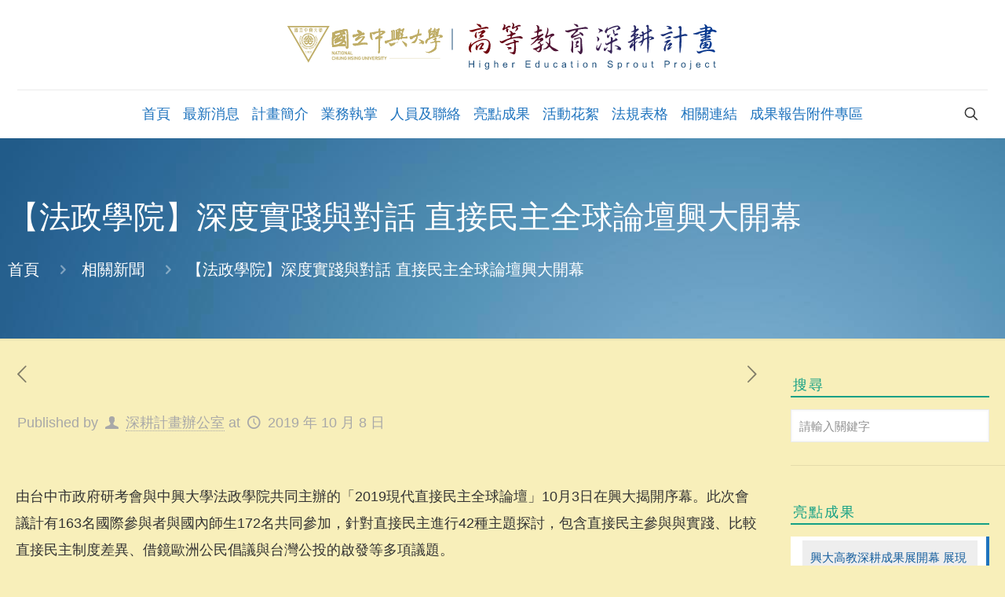

--- FILE ---
content_type: text/html; charset=UTF-8
request_url: https://hesp.nchu.edu.tw/%E3%80%90%E6%B3%95%E6%94%BF%E5%AD%B8%E9%99%A2%E3%80%91%E6%B7%B1%E5%BA%A6%E5%AF%A6%E8%B8%90%E8%88%87%E5%B0%8D%E8%A9%B1-%E7%9B%B4%E6%8E%A5%E6%B0%91%E4%B8%BB%E5%85%A8%E7%90%83%E8%AB%96%E5%A3%87%E8%88%88/
body_size: 34076
content:
<!DOCTYPE html>
<html lang="zh-TW" class="no-js " itemscope itemtype="https://schema.org/Article" >

<head>

<meta charset="UTF-8" />
<meta name="description" content="本校「以人為本，學術為要，創造價值，造福人類」治校理念，以培養兼具人文與科學素養、溝通與創新能力、國際視野與社會關懷之菁英人才為辦學主要目標，並針對目前教育現況進行盤點與學校問題分析，於「落實教學創新及提升教學品質」、「發展學校特色」、「提升高教公共性」、「善盡大學社會責任」及「國際重點領域」五大面向提出改善現狀之整體規劃及發展方向，以達全面提升至國際一流之總體目標。"/>
<meta name="keywords" content="國立中興大學 高等教育 深耕計畫 NCHU HESP 落實教學創新及提升教學品質 發展學校特色 提升高教公共性 善盡大學社會責任 國際重點領域"/>
<meta property="og:image" content="https://hesp.nchu.edu.tw/wp-content/uploads/精選圖片【法政學院】深度實踐與對話-直接民主全球論壇興大開幕.jpg"/>
<meta property="og:url" content="https://hesp.nchu.edu.tw/%E3%80%90%E6%B3%95%E6%94%BF%E5%AD%B8%E9%99%A2%E3%80%91%E6%B7%B1%E5%BA%A6%E5%AF%A6%E8%B8%90%E8%88%87%E5%B0%8D%E8%A9%B1-%E7%9B%B4%E6%8E%A5%E6%B0%91%E4%B8%BB%E5%85%A8%E7%90%83%E8%AB%96%E5%A3%87%E8%88%88/"/>
<meta property="og:type" content="article"/>
<meta property="og:title" content="【法政學院】深度實踐與對話 直接民主全球論壇興大開幕"/>
<meta property="og:description" content="由台中市政府研考會與中興大學法政學院共同主辦的「20 […]"/>
<link rel="alternate" hreflang="zh-TW" href="https://hesp.nchu.edu.tw/%E3%80%90%E6%B3%95%E6%94%BF%E5%AD%B8%E9%99%A2%E3%80%91%E6%B7%B1%E5%BA%A6%E5%AF%A6%E8%B8%90%E8%88%87%E5%B0%8D%E8%A9%B1-%E7%9B%B4%E6%8E%A5%E6%B0%91%E4%B8%BB%E5%85%A8%E7%90%83%E8%AB%96%E5%A3%87%E8%88%88/"/>
<!-- Global site tag (gtag.js) - Google Analytics -->
<script async src="https://www.googletagmanager.com/gtag/js?id=UA-141787511-2"></script>
<script>
  window.dataLayer = window.dataLayer || [];
  function gtag(){dataLayer.push(arguments);}
  gtag('js', new Date());

  gtag('config', 'UA-141787511-2');
</script><title>【法政學院】深度實踐與對話 直接民主全球論壇興大開幕 &#8211; 中興大學高等教育深耕計畫 | Higher Education Sprout Project, National Chung Hsing University</title>
<meta name='robots' content='max-image-preview:large' />
	<style>img:is([sizes="auto" i], [sizes^="auto," i]) { contain-intrinsic-size: 3000px 1500px }</style>
	<meta name="format-detection" content="telephone=no">
<meta name="viewport" content="width=device-width, initial-scale=1, maximum-scale=1" />
<link rel="shortcut icon" href="https://hesp.nchu.edu.tw/wp-content/uploads/2019/06/nchu-favicon.jpg" type="image/x-icon" />
<meta name="theme-color" content="#ffffff" media="(prefers-color-scheme: light)">
<meta name="theme-color" content="#ffffff" media="(prefers-color-scheme: dark)">
<link rel='dns-prefetch' href='//static.addtoany.com' />
<link rel='dns-prefetch' href='//fonts.googleapis.com' />
<link rel="alternate" type="application/rss+xml" title="訂閱《中興大學高等教育深耕計畫 | Higher Education Sprout Project, National Chung Hsing University》&raquo; 資訊提供" href="https://hesp.nchu.edu.tw/feed/" />
<link rel="alternate" type="application/rss+xml" title="訂閱《中興大學高等教育深耕計畫 | Higher Education Sprout Project, National Chung Hsing University》&raquo; 留言的資訊提供" href="https://hesp.nchu.edu.tw/comments/feed/" />
<link rel='stylesheet' id='sdm-styles-css' href='https://hesp.nchu.edu.tw/wp-content/plugins/simple-download-monitor/css/sdm_wp_styles.css?ver=6192b71779f8d5864f0e7e6bbc08b864' type='text/css' media='all' />
<link rel='stylesheet' id='pt-cv-public-style-css' href='https://hesp.nchu.edu.tw/wp-content/plugins/content-views-query-and-display-post-page/public/assets/css/cv.css?ver=4.2' type='text/css' media='all' />
<link rel='stylesheet' id='pt-cv-public-pro-style-css' href='https://hesp.nchu.edu.tw/wp-content/plugins/pt-content-views-pro/public/assets/css/cvpro.min.css?ver=7.2.2' type='text/css' media='all' />
<link rel='stylesheet' id='dashicons-css' href='https://hesp.nchu.edu.tw/wp-includes/css/dashicons.min.css?ver=6192b71779f8d5864f0e7e6bbc08b864' type='text/css' media='all' />
<link rel='stylesheet' id='post-views-counter-frontend-css' href='https://hesp.nchu.edu.tw/wp-content/plugins/post-views-counter/css/frontend.min.css?ver=1.5.7' type='text/css' media='all' />
<link rel='stylesheet' id='wp-block-library-css' href='https://hesp.nchu.edu.tw/wp-includes/css/dist/block-library/style.min.css?ver=6192b71779f8d5864f0e7e6bbc08b864' type='text/css' media='all' />
<style id='classic-theme-styles-inline-css' type='text/css'>
/*! This file is auto-generated */
.wp-block-button__link{color:#fff;background-color:#32373c;border-radius:9999px;box-shadow:none;text-decoration:none;padding:calc(.667em + 2px) calc(1.333em + 2px);font-size:1.125em}.wp-block-file__button{background:#32373c;color:#fff;text-decoration:none}
</style>
<style id='global-styles-inline-css' type='text/css'>
:root{--wp--preset--aspect-ratio--square: 1;--wp--preset--aspect-ratio--4-3: 4/3;--wp--preset--aspect-ratio--3-4: 3/4;--wp--preset--aspect-ratio--3-2: 3/2;--wp--preset--aspect-ratio--2-3: 2/3;--wp--preset--aspect-ratio--16-9: 16/9;--wp--preset--aspect-ratio--9-16: 9/16;--wp--preset--color--black: #000000;--wp--preset--color--cyan-bluish-gray: #abb8c3;--wp--preset--color--white: #ffffff;--wp--preset--color--pale-pink: #f78da7;--wp--preset--color--vivid-red: #cf2e2e;--wp--preset--color--luminous-vivid-orange: #ff6900;--wp--preset--color--luminous-vivid-amber: #fcb900;--wp--preset--color--light-green-cyan: #7bdcb5;--wp--preset--color--vivid-green-cyan: #00d084;--wp--preset--color--pale-cyan-blue: #8ed1fc;--wp--preset--color--vivid-cyan-blue: #0693e3;--wp--preset--color--vivid-purple: #9b51e0;--wp--preset--gradient--vivid-cyan-blue-to-vivid-purple: linear-gradient(135deg,rgba(6,147,227,1) 0%,rgb(155,81,224) 100%);--wp--preset--gradient--light-green-cyan-to-vivid-green-cyan: linear-gradient(135deg,rgb(122,220,180) 0%,rgb(0,208,130) 100%);--wp--preset--gradient--luminous-vivid-amber-to-luminous-vivid-orange: linear-gradient(135deg,rgba(252,185,0,1) 0%,rgba(255,105,0,1) 100%);--wp--preset--gradient--luminous-vivid-orange-to-vivid-red: linear-gradient(135deg,rgba(255,105,0,1) 0%,rgb(207,46,46) 100%);--wp--preset--gradient--very-light-gray-to-cyan-bluish-gray: linear-gradient(135deg,rgb(238,238,238) 0%,rgb(169,184,195) 100%);--wp--preset--gradient--cool-to-warm-spectrum: linear-gradient(135deg,rgb(74,234,220) 0%,rgb(151,120,209) 20%,rgb(207,42,186) 40%,rgb(238,44,130) 60%,rgb(251,105,98) 80%,rgb(254,248,76) 100%);--wp--preset--gradient--blush-light-purple: linear-gradient(135deg,rgb(255,206,236) 0%,rgb(152,150,240) 100%);--wp--preset--gradient--blush-bordeaux: linear-gradient(135deg,rgb(254,205,165) 0%,rgb(254,45,45) 50%,rgb(107,0,62) 100%);--wp--preset--gradient--luminous-dusk: linear-gradient(135deg,rgb(255,203,112) 0%,rgb(199,81,192) 50%,rgb(65,88,208) 100%);--wp--preset--gradient--pale-ocean: linear-gradient(135deg,rgb(255,245,203) 0%,rgb(182,227,212) 50%,rgb(51,167,181) 100%);--wp--preset--gradient--electric-grass: linear-gradient(135deg,rgb(202,248,128) 0%,rgb(113,206,126) 100%);--wp--preset--gradient--midnight: linear-gradient(135deg,rgb(2,3,129) 0%,rgb(40,116,252) 100%);--wp--preset--font-size--small: 13px;--wp--preset--font-size--medium: 20px;--wp--preset--font-size--large: 36px;--wp--preset--font-size--x-large: 42px;--wp--preset--spacing--20: 0.44rem;--wp--preset--spacing--30: 0.67rem;--wp--preset--spacing--40: 1rem;--wp--preset--spacing--50: 1.5rem;--wp--preset--spacing--60: 2.25rem;--wp--preset--spacing--70: 3.38rem;--wp--preset--spacing--80: 5.06rem;--wp--preset--shadow--natural: 6px 6px 9px rgba(0, 0, 0, 0.2);--wp--preset--shadow--deep: 12px 12px 50px rgba(0, 0, 0, 0.4);--wp--preset--shadow--sharp: 6px 6px 0px rgba(0, 0, 0, 0.2);--wp--preset--shadow--outlined: 6px 6px 0px -3px rgba(255, 255, 255, 1), 6px 6px rgba(0, 0, 0, 1);--wp--preset--shadow--crisp: 6px 6px 0px rgba(0, 0, 0, 1);}:where(.is-layout-flex){gap: 0.5em;}:where(.is-layout-grid){gap: 0.5em;}body .is-layout-flex{display: flex;}.is-layout-flex{flex-wrap: wrap;align-items: center;}.is-layout-flex > :is(*, div){margin: 0;}body .is-layout-grid{display: grid;}.is-layout-grid > :is(*, div){margin: 0;}:where(.wp-block-columns.is-layout-flex){gap: 2em;}:where(.wp-block-columns.is-layout-grid){gap: 2em;}:where(.wp-block-post-template.is-layout-flex){gap: 1.25em;}:where(.wp-block-post-template.is-layout-grid){gap: 1.25em;}.has-black-color{color: var(--wp--preset--color--black) !important;}.has-cyan-bluish-gray-color{color: var(--wp--preset--color--cyan-bluish-gray) !important;}.has-white-color{color: var(--wp--preset--color--white) !important;}.has-pale-pink-color{color: var(--wp--preset--color--pale-pink) !important;}.has-vivid-red-color{color: var(--wp--preset--color--vivid-red) !important;}.has-luminous-vivid-orange-color{color: var(--wp--preset--color--luminous-vivid-orange) !important;}.has-luminous-vivid-amber-color{color: var(--wp--preset--color--luminous-vivid-amber) !important;}.has-light-green-cyan-color{color: var(--wp--preset--color--light-green-cyan) !important;}.has-vivid-green-cyan-color{color: var(--wp--preset--color--vivid-green-cyan) !important;}.has-pale-cyan-blue-color{color: var(--wp--preset--color--pale-cyan-blue) !important;}.has-vivid-cyan-blue-color{color: var(--wp--preset--color--vivid-cyan-blue) !important;}.has-vivid-purple-color{color: var(--wp--preset--color--vivid-purple) !important;}.has-black-background-color{background-color: var(--wp--preset--color--black) !important;}.has-cyan-bluish-gray-background-color{background-color: var(--wp--preset--color--cyan-bluish-gray) !important;}.has-white-background-color{background-color: var(--wp--preset--color--white) !important;}.has-pale-pink-background-color{background-color: var(--wp--preset--color--pale-pink) !important;}.has-vivid-red-background-color{background-color: var(--wp--preset--color--vivid-red) !important;}.has-luminous-vivid-orange-background-color{background-color: var(--wp--preset--color--luminous-vivid-orange) !important;}.has-luminous-vivid-amber-background-color{background-color: var(--wp--preset--color--luminous-vivid-amber) !important;}.has-light-green-cyan-background-color{background-color: var(--wp--preset--color--light-green-cyan) !important;}.has-vivid-green-cyan-background-color{background-color: var(--wp--preset--color--vivid-green-cyan) !important;}.has-pale-cyan-blue-background-color{background-color: var(--wp--preset--color--pale-cyan-blue) !important;}.has-vivid-cyan-blue-background-color{background-color: var(--wp--preset--color--vivid-cyan-blue) !important;}.has-vivid-purple-background-color{background-color: var(--wp--preset--color--vivid-purple) !important;}.has-black-border-color{border-color: var(--wp--preset--color--black) !important;}.has-cyan-bluish-gray-border-color{border-color: var(--wp--preset--color--cyan-bluish-gray) !important;}.has-white-border-color{border-color: var(--wp--preset--color--white) !important;}.has-pale-pink-border-color{border-color: var(--wp--preset--color--pale-pink) !important;}.has-vivid-red-border-color{border-color: var(--wp--preset--color--vivid-red) !important;}.has-luminous-vivid-orange-border-color{border-color: var(--wp--preset--color--luminous-vivid-orange) !important;}.has-luminous-vivid-amber-border-color{border-color: var(--wp--preset--color--luminous-vivid-amber) !important;}.has-light-green-cyan-border-color{border-color: var(--wp--preset--color--light-green-cyan) !important;}.has-vivid-green-cyan-border-color{border-color: var(--wp--preset--color--vivid-green-cyan) !important;}.has-pale-cyan-blue-border-color{border-color: var(--wp--preset--color--pale-cyan-blue) !important;}.has-vivid-cyan-blue-border-color{border-color: var(--wp--preset--color--vivid-cyan-blue) !important;}.has-vivid-purple-border-color{border-color: var(--wp--preset--color--vivid-purple) !important;}.has-vivid-cyan-blue-to-vivid-purple-gradient-background{background: var(--wp--preset--gradient--vivid-cyan-blue-to-vivid-purple) !important;}.has-light-green-cyan-to-vivid-green-cyan-gradient-background{background: var(--wp--preset--gradient--light-green-cyan-to-vivid-green-cyan) !important;}.has-luminous-vivid-amber-to-luminous-vivid-orange-gradient-background{background: var(--wp--preset--gradient--luminous-vivid-amber-to-luminous-vivid-orange) !important;}.has-luminous-vivid-orange-to-vivid-red-gradient-background{background: var(--wp--preset--gradient--luminous-vivid-orange-to-vivid-red) !important;}.has-very-light-gray-to-cyan-bluish-gray-gradient-background{background: var(--wp--preset--gradient--very-light-gray-to-cyan-bluish-gray) !important;}.has-cool-to-warm-spectrum-gradient-background{background: var(--wp--preset--gradient--cool-to-warm-spectrum) !important;}.has-blush-light-purple-gradient-background{background: var(--wp--preset--gradient--blush-light-purple) !important;}.has-blush-bordeaux-gradient-background{background: var(--wp--preset--gradient--blush-bordeaux) !important;}.has-luminous-dusk-gradient-background{background: var(--wp--preset--gradient--luminous-dusk) !important;}.has-pale-ocean-gradient-background{background: var(--wp--preset--gradient--pale-ocean) !important;}.has-electric-grass-gradient-background{background: var(--wp--preset--gradient--electric-grass) !important;}.has-midnight-gradient-background{background: var(--wp--preset--gradient--midnight) !important;}.has-small-font-size{font-size: var(--wp--preset--font-size--small) !important;}.has-medium-font-size{font-size: var(--wp--preset--font-size--medium) !important;}.has-large-font-size{font-size: var(--wp--preset--font-size--large) !important;}.has-x-large-font-size{font-size: var(--wp--preset--font-size--x-large) !important;}
:where(.wp-block-post-template.is-layout-flex){gap: 1.25em;}:where(.wp-block-post-template.is-layout-grid){gap: 1.25em;}
:where(.wp-block-columns.is-layout-flex){gap: 2em;}:where(.wp-block-columns.is-layout-grid){gap: 2em;}
:root :where(.wp-block-pullquote){font-size: 1.5em;line-height: 1.6;}
</style>
<link rel='stylesheet' id='admin-bar-css' href='https://hesp.nchu.edu.tw/wp-includes/css/admin-bar.min.css?ver=6192b71779f8d5864f0e7e6bbc08b864' type='text/css' media='all' />
<style id='admin-bar-inline-css' type='text/css'>

    /* Hide CanvasJS credits for P404 charts specifically */
    #p404RedirectChart .canvasjs-chart-credit {
        display: none !important;
    }
    
    #p404RedirectChart canvas {
        border-radius: 6px;
    }

    .p404-redirect-adminbar-weekly-title {
        font-weight: bold;
        font-size: 14px;
        color: #fff;
        margin-bottom: 6px;
    }

    #wpadminbar #wp-admin-bar-p404_free_top_button .ab-icon:before {
        content: "\f103";
        color: #dc3545;
        top: 3px;
    }
    
    #wp-admin-bar-p404_free_top_button .ab-item {
        min-width: 80px !important;
        padding: 0px !important;
    }
    
    /* Ensure proper positioning and z-index for P404 dropdown */
    .p404-redirect-adminbar-dropdown-wrap { 
        min-width: 0; 
        padding: 0;
        position: static !important;
    }
    
    #wpadminbar #wp-admin-bar-p404_free_top_button_dropdown {
        position: static !important;
    }
    
    #wpadminbar #wp-admin-bar-p404_free_top_button_dropdown .ab-item {
        padding: 0 !important;
        margin: 0 !important;
    }
    
    .p404-redirect-dropdown-container {
        min-width: 340px;
        padding: 18px 18px 12px 18px;
        background: #23282d !important;
        color: #fff;
        border-radius: 12px;
        box-shadow: 0 8px 32px rgba(0,0,0,0.25);
        margin-top: 10px;
        position: relative !important;
        z-index: 999999 !important;
        display: block !important;
        border: 1px solid #444;
    }
    
    /* Ensure P404 dropdown appears on hover */
    #wpadminbar #wp-admin-bar-p404_free_top_button .p404-redirect-dropdown-container { 
        display: none !important;
    }
    
    #wpadminbar #wp-admin-bar-p404_free_top_button:hover .p404-redirect-dropdown-container { 
        display: block !important;
    }
    
    #wpadminbar #wp-admin-bar-p404_free_top_button:hover #wp-admin-bar-p404_free_top_button_dropdown .p404-redirect-dropdown-container {
        display: block !important;
    }
    
    .p404-redirect-card {
        background: #2c3338;
        border-radius: 8px;
        padding: 18px 18px 12px 18px;
        box-shadow: 0 2px 8px rgba(0,0,0,0.07);
        display: flex;
        flex-direction: column;
        align-items: flex-start;
        border: 1px solid #444;
    }
    
    .p404-redirect-btn {
        display: inline-block;
        background: #dc3545;
        color: #fff !important;
        font-weight: bold;
        padding: 5px 22px;
        border-radius: 8px;
        text-decoration: none;
        font-size: 17px;
        transition: background 0.2s, box-shadow 0.2s;
        margin-top: 8px;
        box-shadow: 0 2px 8px rgba(220,53,69,0.15);
        text-align: center;
        line-height: 1.6;
    }
    
    .p404-redirect-btn:hover {
        background: #c82333;
        color: #fff !important;
        box-shadow: 0 4px 16px rgba(220,53,69,0.25);
    }
    
    /* Prevent conflicts with other admin bar dropdowns */
    #wpadminbar .ab-top-menu > li:hover > .ab-item,
    #wpadminbar .ab-top-menu > li.hover > .ab-item {
        z-index: auto;
    }
    
    #wpadminbar #wp-admin-bar-p404_free_top_button:hover > .ab-item {
        z-index: 999998 !important;
    }
    
</style>
<link rel='stylesheet' id='contact-form-7-css' href='https://hesp.nchu.edu.tw/wp-content/plugins/contact-form-7/includes/css/styles.css?ver=6.1.3' type='text/css' media='all' />
<link rel='stylesheet' id='fvp-frontend-css' href='https://hesp.nchu.edu.tw/wp-content/plugins/featured-video-plus/styles/frontend.css?ver=2.3.3' type='text/css' media='all' />
<link rel='stylesheet' id='mfn-be-css' href='https://hesp.nchu.edu.tw/wp-content/themes/betheme/css/be.css?ver=26.4.0.8' type='text/css' media='all' />
<link rel='stylesheet' id='mfn-animations-css' href='https://hesp.nchu.edu.tw/wp-content/themes/betheme/assets/animations/animations.min.css?ver=26.4.0.8' type='text/css' media='all' />
<link rel='stylesheet' id='mfn-font-awesome-css' href='https://hesp.nchu.edu.tw/wp-content/themes/betheme/fonts/fontawesome/fontawesome.css?ver=26.4.0.8' type='text/css' media='all' />
<link rel='stylesheet' id='mfn-jplayer-css' href='https://hesp.nchu.edu.tw/wp-content/themes/betheme/assets/jplayer/css/jplayer.blue.monday.min.css?ver=26.4.0.8' type='text/css' media='all' />
<link rel='stylesheet' id='mfn-responsive-css' href='https://hesp.nchu.edu.tw/wp-content/themes/betheme/css/responsive.css?ver=26.4.0.8' type='text/css' media='all' />
<link rel='stylesheet' id='mfn-fonts-css' href='https://fonts.googleapis.com/css?family=PT+Serif%3A1%2C300%2C400%2C400italic%2C500%2C700%2C700italic%7CPoppins%3A1%2C300%2C400%2C400italic%2C500%2C700%2C700italic%7COpen+Sans%3A1%2C300%2C400%2C400italic%2C500%2C700%2C700italic&#038;display=swap&#038;ver=6.8.3' type='text/css' media='all' />
<link rel='stylesheet' id='taxopress-frontend-css-css' href='https://hesp.nchu.edu.tw/wp-content/plugins/simple-tags/assets/frontend/css/frontend.css?ver=3.40.1' type='text/css' media='all' />
<link rel='stylesheet' id='addtoany-css' href='https://hesp.nchu.edu.tw/wp-content/plugins/add-to-any/addtoany.min.css?ver=1.16' type='text/css' media='all' />
<style id='mfn-dynamic-inline-css' type='text/css'>
#Subheader{background-image:url(https://hesp.nchu.edu.tw/wp-content/uploads/748-soft-blue.jpg);background-repeat:no-repeat;background-position:left top}
html{background-color:#f8efba}#Wrapper,#Content,.mfn-popup .mfn-popup-content,.mfn-off-canvas-sidebar .mfn-off-canvas-content-wrapper,.mfn-cart-holder,.mfn-header-login,#Top_bar .search_wrapper,#Top_bar .top_bar_right .mfn-live-search-box,.column_livesearch .mfn-live-search-wrapper,.column_livesearch .mfn-live-search-box{background-color:#f8efba}body:not(.template-slider) #Header{min-height:0px}body.header-below:not(.template-slider) #Header{padding-top:0px}#Subheader{padding:60px 0 70px}#Footer .widgets_wrapper{padding:70px 0 30px}body,button,span.date_label,.timeline_items li h3 span,input[type="submit"],input[type="reset"],input[type="button"],input[type="date"],input[type="text"],input[type="password"],input[type="tel"],input[type="email"],textarea,select,.offer_li .title h3,.mfn-menu-item-megamenu{font-family:"PT Serif",-apple-system,BlinkMacSystemFont,"Segoe UI",Roboto,Oxygen-Sans,Ubuntu,Cantarell,"Helvetica Neue",sans-serif}#menu > ul > li > a,a.action_button,#overlay-menu ul li a{font-family:"Poppins",-apple-system,BlinkMacSystemFont,"Segoe UI",Roboto,Oxygen-Sans,Ubuntu,Cantarell,"Helvetica Neue",sans-serif}#Subheader .title{font-family:"PT Serif",-apple-system,BlinkMacSystemFont,"Segoe UI",Roboto,Oxygen-Sans,Ubuntu,Cantarell,"Helvetica Neue",sans-serif}h1,h2,h3,h4,.text-logo #logo{font-family:"PT Serif",-apple-system,BlinkMacSystemFont,"Segoe UI",Roboto,Oxygen-Sans,Ubuntu,Cantarell,"Helvetica Neue",sans-serif}h5,h6{font-family:"PT Serif",-apple-system,BlinkMacSystemFont,"Segoe UI",Roboto,Oxygen-Sans,Ubuntu,Cantarell,"Helvetica Neue",sans-serif}blockquote{font-family:"Poppins",-apple-system,BlinkMacSystemFont,"Segoe UI",Roboto,Oxygen-Sans,Ubuntu,Cantarell,"Helvetica Neue",sans-serif}.chart_box .chart .num,.counter .desc_wrapper .number-wrapper,.how_it_works .image .number,.pricing-box .plan-header .price,.quick_fact .number-wrapper,.woocommerce .product div.entry-summary .price{font-family:"Open Sans",-apple-system,BlinkMacSystemFont,"Segoe UI",Roboto,Oxygen-Sans,Ubuntu,Cantarell,"Helvetica Neue",sans-serif}body,.mfn-menu-item-megamenu{font-size:18px;line-height:34px;font-weight:400;letter-spacing:0px}.big{font-size:21px;line-height:30px;font-weight:600;letter-spacing:0px}#menu > ul > li > a,a.action_button,#overlay-menu ul li a{font-size:18px;font-weight:600;letter-spacing:0px}#overlay-menu ul li a{line-height:27px}#Subheader .title{font-size:40px;line-height:80px;font-weight:700;letter-spacing:0px}h1,.text-logo #logo{font-size:48px;line-height:50px;font-weight:400;letter-spacing:0px}h2{font-size:37px;line-height:50px;font-weight:700;letter-spacing:0px}h3,.woocommerce ul.products li.product h3,.woocommerce #customer_login h2{font-size:31px;line-height:36px;font-weight:500;letter-spacing:2px}h4,.woocommerce .woocommerce-order-details__title,.woocommerce .wc-bacs-bank-details-heading,.woocommerce .woocommerce-customer-details h2{font-size:24px;line-height:31px;font-weight:500;letter-spacing:1px}h5{font-size:19px;line-height:28px;font-weight:700;letter-spacing:0px}h6{font-size:17px;line-height:35px;font-weight:600;letter-spacing:0px}#Intro .intro-title{font-size:70px;line-height:70px;font-weight:400;letter-spacing:0px}@media only screen and (min-width:768px) and (max-width:959px){body,.mfn-menu-item-megamenu{font-size:18px;line-height:34px;font-weight:400;letter-spacing:0px}.big{font-size:21px;line-height:30px;font-weight:600;letter-spacing:0px}#menu > ul > li > a,a.action_button,#overlay-menu ul li a{font-size:18px;font-weight:600;letter-spacing:0px}#overlay-menu ul li a{line-height:27px}#Subheader .title{font-size:40px;line-height:80px;font-weight:700;letter-spacing:0px}h1,.text-logo #logo{font-size:48px;line-height:50px;font-weight:400;letter-spacing:0px}h2{font-size:37px;line-height:50px;font-weight:700;letter-spacing:0px}h3,.woocommerce ul.products li.product h3,.woocommerce #customer_login h2{font-size:31px;line-height:36px;font-weight:500;letter-spacing:2px}h4,.woocommerce .woocommerce-order-details__title,.woocommerce .wc-bacs-bank-details-heading,.woocommerce .woocommerce-customer-details h2{font-size:24px;line-height:31px;font-weight:500;letter-spacing:1px}h5{font-size:19px;line-height:28px;font-weight:700;letter-spacing:0px}h6{font-size:17px;line-height:35px;font-weight:600;letter-spacing:0px}#Intro .intro-title{font-size:70px;line-height:70px;font-weight:400;letter-spacing:0px}blockquote{font-size:15px}.chart_box .chart .num{font-size:45px;line-height:45px}.counter .desc_wrapper .number-wrapper{font-size:45px;line-height:45px}.counter .desc_wrapper .title{font-size:14px;line-height:18px}.faq .question .title{font-size:14px}.fancy_heading .title{font-size:38px;line-height:38px}.offer .offer_li .desc_wrapper .title h3{font-size:32px;line-height:32px}.offer_thumb_ul li.offer_thumb_li .desc_wrapper .title h3{font-size:32px;line-height:32px}.pricing-box .plan-header h2{font-size:27px;line-height:27px}.pricing-box .plan-header .price > span{font-size:40px;line-height:40px}.pricing-box .plan-header .price sup.currency{font-size:18px;line-height:18px}.pricing-box .plan-header .price sup.period{font-size:14px;line-height:14px}.quick_fact .number-wrapper{font-size:80px;line-height:80px}.trailer_box .desc h2{font-size:27px;line-height:27px}.widget > h3{font-size:17px;line-height:20px}}@media only screen and (min-width:480px) and (max-width:767px){body,.mfn-menu-item-megamenu{font-size:18px;line-height:34px;font-weight:400;letter-spacing:0px}.big{font-size:21px;line-height:30px;font-weight:600;letter-spacing:0px}#menu > ul > li > a,a.action_button,#overlay-menu ul li a{font-size:18px;font-weight:600;letter-spacing:0px}#overlay-menu ul li a{line-height:27px}#Subheader .title{font-size:40px;line-height:80px;font-weight:700;letter-spacing:0px}h1,.text-logo #logo{font-size:48px;line-height:50px;font-weight:400;letter-spacing:0px}h2{font-size:37px;line-height:50px;font-weight:700;letter-spacing:0px}h3,.woocommerce ul.products li.product h3,.woocommerce #customer_login h2{font-size:31px;line-height:36px;font-weight:500;letter-spacing:2px}h4,.woocommerce .woocommerce-order-details__title,.woocommerce .wc-bacs-bank-details-heading,.woocommerce .woocommerce-customer-details h2{font-size:24px;line-height:31px;font-weight:500;letter-spacing:1px}h5{font-size:19px;line-height:28px;font-weight:700;letter-spacing:0px}h6{font-size:17px;line-height:35px;font-weight:600;letter-spacing:0px}#Intro .intro-title{font-size:70px;line-height:70px;font-weight:400;letter-spacing:0px}blockquote{font-size:14px}.chart_box .chart .num{font-size:40px;line-height:40px}.counter .desc_wrapper .number-wrapper{font-size:40px;line-height:40px}.counter .desc_wrapper .title{font-size:13px;line-height:16px}.faq .question .title{font-size:13px}.fancy_heading .title{font-size:34px;line-height:34px}.offer .offer_li .desc_wrapper .title h3{font-size:28px;line-height:28px}.offer_thumb_ul li.offer_thumb_li .desc_wrapper .title h3{font-size:28px;line-height:28px}.pricing-box .plan-header h2{font-size:24px;line-height:24px}.pricing-box .plan-header .price > span{font-size:34px;line-height:34px}.pricing-box .plan-header .price sup.currency{font-size:16px;line-height:16px}.pricing-box .plan-header .price sup.period{font-size:13px;line-height:13px}.quick_fact .number-wrapper{font-size:70px;line-height:70px}.trailer_box .desc h2{font-size:24px;line-height:24px}.widget > h3{font-size:16px;line-height:19px}}@media only screen and (max-width:479px){body,.mfn-menu-item-megamenu{font-size:18px;line-height:34px;font-weight:400;letter-spacing:0px}.big{font-size:21px;line-height:30px;font-weight:600;letter-spacing:0px}#menu > ul > li > a,a.action_button,#overlay-menu ul li a{font-size:18px;font-weight:600;letter-spacing:0px}#overlay-menu ul li a{line-height:27px}#Subheader .title{font-size:40px;line-height:80px;font-weight:700;letter-spacing:0px}h1,.text-logo #logo{font-size:48px;line-height:50px;font-weight:400;letter-spacing:0px}h2{font-size:37px;line-height:50px;font-weight:700;letter-spacing:0px}h3,.woocommerce ul.products li.product h3,.woocommerce #customer_login h2{font-size:31px;line-height:36px;font-weight:500;letter-spacing:2px}h4,.woocommerce .woocommerce-order-details__title,.woocommerce .wc-bacs-bank-details-heading,.woocommerce .woocommerce-customer-details h2{font-size:24px;line-height:31px;font-weight:500;letter-spacing:1px}h5{font-size:19px;line-height:28px;font-weight:700;letter-spacing:0px}h6{font-size:17px;line-height:35px;font-weight:600;letter-spacing:0px}#Intro .intro-title{font-size:70px;line-height:70px;font-weight:400;letter-spacing:0px}blockquote{font-size:13px}.chart_box .chart .num{font-size:35px;line-height:35px}.counter .desc_wrapper .number-wrapper{font-size:35px;line-height:35px}.counter .desc_wrapper .title{font-size:13px;line-height:26px}.faq .question .title{font-size:13px}.fancy_heading .title{font-size:30px;line-height:30px}.offer .offer_li .desc_wrapper .title h3{font-size:26px;line-height:26px}.offer_thumb_ul li.offer_thumb_li .desc_wrapper .title h3{font-size:26px;line-height:26px}.pricing-box .plan-header h2{font-size:21px;line-height:21px}.pricing-box .plan-header .price > span{font-size:32px;line-height:32px}.pricing-box .plan-header .price sup.currency{font-size:14px;line-height:14px}.pricing-box .plan-header .price sup.period{font-size:13px;line-height:13px}.quick_fact .number-wrapper{font-size:60px;line-height:60px}.trailer_box .desc h2{font-size:21px;line-height:21px}.widget > h3{font-size:15px;line-height:18px}}.with_aside .sidebar.columns{width:23%}.with_aside .sections_group{width:77%}.aside_both .sidebar.columns{width:18%}.aside_both .sidebar.sidebar-1{margin-left:-82%}.aside_both .sections_group{width:64%;margin-left:18%}@media only screen and (min-width:1240px){#Wrapper,.with_aside .content_wrapper{max-width:1280px}.section_wrapper,.container{max-width:1260px}.layout-boxed.header-boxed #Top_bar.is-sticky{max-width:1280px}}@media only screen and (max-width:767px){.section_wrapper,.container,.four.columns .widget-area{max-width:550px !important}}  .button-default .button,.button-flat .button,.button-round .button{background-color:#f7f7f7;color:#747474}.button-stroke .button{border-color:#f7f7f7;color:#747474}.button-stroke .button:hover{background-color:#f7f7f7;color:#fff}.button-default .button_theme,.button-default button,.button-default input[type="button"],.button-default input[type="reset"],.button-default input[type="submit"],.button-flat .button_theme,.button-flat button,.button-flat input[type="button"],.button-flat input[type="reset"],.button-flat input[type="submit"],.button-round .button_theme,.button-round button,.button-round input[type="button"],.button-round input[type="reset"],.button-round input[type="submit"],.woocommerce #respond input#submit,.woocommerce a.button:not(.default),.woocommerce button.button,.woocommerce input.button,.woocommerce #respond input#submit:hover,.woocommerce a.button:hover,.woocommerce button.button:hover,.woocommerce input.button:hover{color:#ffffff}.button-default #respond input#submit.alt.disabled,.button-default #respond input#submit.alt.disabled:hover,.button-default #respond input#submit.alt:disabled,.button-default #respond input#submit.alt:disabled:hover,.button-default #respond input#submit.alt:disabled[disabled],.button-default #respond input#submit.alt:disabled[disabled]:hover,.button-default a.button.alt.disabled,.button-default a.button.alt.disabled:hover,.button-default a.button.alt:disabled,.button-default a.button.alt:disabled:hover,.button-default a.button.alt:disabled[disabled],.button-default a.button.alt:disabled[disabled]:hover,.button-default button.button.alt.disabled,.button-default button.button.alt.disabled:hover,.button-default button.button.alt:disabled,.button-default button.button.alt:disabled:hover,.button-default button.button.alt:disabled[disabled],.button-default button.button.alt:disabled[disabled]:hover,.button-default input.button.alt.disabled,.button-default input.button.alt.disabled:hover,.button-default input.button.alt:disabled,.button-default input.button.alt:disabled:hover,.button-default input.button.alt:disabled[disabled],.button-default input.button.alt:disabled[disabled]:hover,.button-default #respond input#submit.alt,.button-default a.button.alt,.button-default button.button.alt,.button-default input.button.alt,.button-default #respond input#submit.alt:hover,.button-default a.button.alt:hover,.button-default button.button.alt:hover,.button-default input.button.alt:hover,.button-flat #respond input#submit.alt.disabled,.button-flat #respond input#submit.alt.disabled:hover,.button-flat #respond input#submit.alt:disabled,.button-flat #respond input#submit.alt:disabled:hover,.button-flat #respond input#submit.alt:disabled[disabled],.button-flat #respond input#submit.alt:disabled[disabled]:hover,.button-flat a.button.alt.disabled,.button-flat a.button.alt.disabled:hover,.button-flat a.button.alt:disabled,.button-flat a.button.alt:disabled:hover,.button-flat a.button.alt:disabled[disabled],.button-flat a.button.alt:disabled[disabled]:hover,.button-flat button.button.alt.disabled,.button-flat button.button.alt.disabled:hover,.button-flat button.button.alt:disabled,.button-flat button.button.alt:disabled:hover,.button-flat button.button.alt:disabled[disabled],.button-flat button.button.alt:disabled[disabled]:hover,.button-flat input.button.alt.disabled,.button-flat input.button.alt.disabled:hover,.button-flat input.button.alt:disabled,.button-flat input.button.alt:disabled:hover,.button-flat input.button.alt:disabled[disabled],.button-flat input.button.alt:disabled[disabled]:hover,.button-flat #respond input#submit.alt,.button-flat a.button.alt,.button-flat button.button.alt,.button-flat input.button.alt,.button-flat #respond input#submit.alt:hover,.button-flat a.button.alt:hover,.button-flat button.button.alt:hover,.button-flat input.button.alt:hover,.button-round #respond input#submit.alt.disabled,.button-round #respond input#submit.alt.disabled:hover,.button-round #respond input#submit.alt:disabled,.button-round #respond input#submit.alt:disabled:hover,.button-round #respond input#submit.alt:disabled[disabled],.button-round #respond input#submit.alt:disabled[disabled]:hover,.button-round a.button.alt.disabled,.button-round a.button.alt.disabled:hover,.button-round a.button.alt:disabled,.button-round a.button.alt:disabled:hover,.button-round a.button.alt:disabled[disabled],.button-round a.button.alt:disabled[disabled]:hover,.button-round button.button.alt.disabled,.button-round button.button.alt.disabled:hover,.button-round button.button.alt:disabled,.button-round button.button.alt:disabled:hover,.button-round button.button.alt:disabled[disabled],.button-round button.button.alt:disabled[disabled]:hover,.button-round input.button.alt.disabled,.button-round input.button.alt.disabled:hover,.button-round input.button.alt:disabled,.button-round input.button.alt:disabled:hover,.button-round input.button.alt:disabled[disabled],.button-round input.button.alt:disabled[disabled]:hover,.button-round #respond input#submit.alt,.button-round a.button.alt,.button-round button.button.alt,.button-round input.button.alt,.button-round #respond input#submit.alt:hover,.button-round a.button.alt:hover,.button-round button.button.alt:hover,.button-round input.button.alt:hover{background-color:#1e73be;color:#ffffff}.button-stroke.woocommerce a.button:not(.default),.button-stroke .woocommerce a.button:not(.default),.button-stroke #respond input#submit.alt.disabled,.button-stroke #respond input#submit.alt.disabled:hover,.button-stroke #respond input#submit.alt:disabled,.button-stroke #respond input#submit.alt:disabled:hover,.button-stroke #respond input#submit.alt:disabled[disabled],.button-stroke #respond input#submit.alt:disabled[disabled]:hover,.button-stroke a.button.alt.disabled,.button-stroke a.button.alt.disabled:hover,.button-stroke a.button.alt:disabled,.button-stroke a.button.alt:disabled:hover,.button-stroke a.button.alt:disabled[disabled],.button-stroke a.button.alt:disabled[disabled]:hover,.button-stroke button.button.alt.disabled,.button-stroke button.button.alt.disabled:hover,.button-stroke button.button.alt:disabled,.button-stroke button.button.alt:disabled:hover,.button-stroke button.button.alt:disabled[disabled],.button-stroke button.button.alt:disabled[disabled]:hover,.button-stroke input.button.alt.disabled,.button-stroke input.button.alt.disabled:hover,.button-stroke input.button.alt:disabled,.button-stroke input.button.alt:disabled:hover,.button-stroke input.button.alt:disabled[disabled],.button-stroke input.button.alt:disabled[disabled]:hover,.button-stroke #respond input#submit.alt,.button-stroke a.button.alt,.button-stroke button.button.alt,.button-stroke input.button.alt{border-color:#1e73be;background:none;color:#1e73be}.button-stroke.woocommerce a.button:not(.default):hover,.button-stroke .woocommerce a.button:not(.default):hover,.button-stroke #respond input#submit.alt:hover,.button-stroke a.button.alt:hover,.button-stroke button.button.alt:hover,.button-stroke input.button.alt:hover,.button-stroke a.action_button:hover{background-color:#1e73be;color:#ffffff}.action_button,.action_button:hover{background-color:#fdc73e;color:#ffffff}.button-stroke a.action_button{border-color:#fdc73e}.footer_button{color:#14a085!important;background-color:transparent;box-shadow:none!important}.footer_button:after{display:none!important}.button-custom.woocommerce .button,.button-custom .button,.button-custom .action_button,.button-custom .footer_button,.button-custom button,.button-custom button.button,.button-custom input[type="button"],.button-custom input[type="reset"],.button-custom input[type="submit"],.button-custom .woocommerce #respond input#submit,.button-custom .woocommerce a.button,.button-custom .woocommerce button.button,.button-custom .woocommerce input.button{font-family:Roboto;font-size:14px;line-height:14px;font-weight:400;letter-spacing:0px;padding:12px 20px 12px 20px;border-width:0px;border-radius:0px}body.button-custom .button{color:#626262;background-color:#dbdddf;border-color:transparent}body.button-custom .button:hover{color:#626262;background-color:#d3d3d3;border-color:transparent}.button-custom .button_theme,body.button-custom .button_theme,.button-custom button,.button-custom input[type="button"],.button-custom input[type="reset"],.button-custom input[type="submit"],.button-custom .woocommerce #respond input#submit,body.button-custom.woocommerce a.button:not(.default),.button-custom .woocommerce button.button,.button-custom .woocommerce input.button{color:#ffffff;background-color:#0095eb;border-color:transparent}.button-custom .button_theme:hover,body.button-custom .button_theme:hover,.button-custom button:hover,.button-custom input[type="button"]:hover,.button-custom input[type="reset"]:hover,.button-custom input[type="submit"]:hover,.button-custom .woocommerce #respond input#submit:hover,body.button-custom.woocommerce a.button:not(.default):hover,.button-custom .woocommerce button.button:hover,.button-custom .woocommerce input.button:hover{color:#ffffff;background-color:#007cc3;border-color:transparent}body.button-custom .action_button{color:#626262;background-color:#dbdddf;border-color:transparent}body.button-custom .action_button:hover{color:#626262;background-color:#d3d3d3;border-color:transparent}.button-custom #respond input#submit.alt.disabled,.button-custom #respond input#submit.alt.disabled:hover,.button-custom #respond input#submit.alt:disabled,.button-custom #respond input#submit.alt:disabled:hover,.button-custom #respond input#submit.alt:disabled[disabled],.button-custom #respond input#submit.alt:disabled[disabled]:hover,.button-custom a.button.alt.disabled,.button-custom a.button.alt.disabled:hover,.button-custom a.button.alt:disabled,.button-custom a.button.alt:disabled:hover,.button-custom a.button.alt:disabled[disabled],.button-custom a.button.alt:disabled[disabled]:hover,.button-custom button.button.alt.disabled,.button-custom button.button.alt.disabled:hover,.button-custom button.button.alt:disabled,.button-custom button.button.alt:disabled:hover,.button-custom button.button.alt:disabled[disabled],.button-custom button.button.alt:disabled[disabled]:hover,.button-custom input.button.alt.disabled,.button-custom input.button.alt.disabled:hover,.button-custom input.button.alt:disabled,.button-custom input.button.alt:disabled:hover,.button-custom input.button.alt:disabled[disabled],.button-custom input.button.alt:disabled[disabled]:hover,.button-custom #respond input#submit.alt,.button-custom a.button.alt,.button-custom button.button.alt,.button-custom input.button.alt{line-height:14px;padding:12px 20px 12px 20px;color:#ffffff;background-color:#0095eb;font-family:Roboto;font-size:14px;font-weight:400;letter-spacing:0px;border-width:0px;border-radius:0px}.button-custom #respond input#submit.alt:hover,.button-custom a.button.alt:hover,.button-custom button.button.alt:hover,.button-custom input.button.alt:hover,.button-custom a.action_button:hover{color:#ffffff;background-color:#007cc3}#Top_bar #logo,.header-fixed #Top_bar #logo,.header-plain #Top_bar #logo,.header-transparent #Top_bar #logo{height:50px;line-height:50px;padding:15px 0}.logo-overflow #Top_bar:not(.is-sticky) .logo{height:80px}#Top_bar .menu > li > a{padding:10px 0}.menu-highlight:not(.header-creative) #Top_bar .menu > li > a{margin:15px 0}.header-plain:not(.menu-highlight) #Top_bar .menu > li > a span:not(.description){line-height:80px}.header-fixed #Top_bar .menu > li > a{padding:25px 0}@media only screen and (max-width:767px){.mobile-header-mini #Top_bar #logo{height:50px!important;line-height:50px!important;margin:5px 0}}#Top_bar #logo img.svg{width:560px}.image_frame,.wp-caption{border-width:0px}.alert{border-radius:0px}#Top_bar .top_bar_right .top-bar-right-input input{width:200px}.mfn-live-search-box .mfn-live-search-list{max-height:300px}#Side_slide{right:-250px;width:250px}#Side_slide.left{left:-250px}.blog-teaser li .desc-wrapper .desc{background-position-y:-1px}@media only screen and ( max-width:767px ){}@media only screen and (min-width:1240px){body:not(.header-simple) #Top_bar #menu{display:block!important}.tr-menu #Top_bar #menu{background:none!important}#Top_bar .menu > li > ul.mfn-megamenu > li{float:left}#Top_bar .menu > li > ul.mfn-megamenu > li.mfn-megamenu-cols-1{width:100%}#Top_bar .menu > li > ul.mfn-megamenu > li.mfn-megamenu-cols-2{width:50%}#Top_bar .menu > li > ul.mfn-megamenu > li.mfn-megamenu-cols-3{width:33.33%}#Top_bar .menu > li > ul.mfn-megamenu > li.mfn-megamenu-cols-4{width:25%}#Top_bar .menu > li > ul.mfn-megamenu > li.mfn-megamenu-cols-5{width:20%}#Top_bar .menu > li > ul.mfn-megamenu > li.mfn-megamenu-cols-6{width:16.66%}#Top_bar .menu > li > ul.mfn-megamenu > li > ul{display:block!important;position:inherit;left:auto;top:auto;border-width:0 1px 0 0}#Top_bar .menu > li > ul.mfn-megamenu > li:last-child > ul{border:0}#Top_bar .menu > li > ul.mfn-megamenu > li > ul li{width:auto}#Top_bar .menu > li > ul.mfn-megamenu a.mfn-megamenu-title{text-transform:uppercase;font-weight:400;background:none}#Top_bar .menu > li > ul.mfn-megamenu a .menu-arrow{display:none}.menuo-right #Top_bar .menu > li > ul.mfn-megamenu{left:0;width:98%!important;margin:0 1%;padding:20px 0}.menuo-right #Top_bar .menu > li > ul.mfn-megamenu-bg{box-sizing:border-box}#Top_bar .menu > li > ul.mfn-megamenu-bg{padding:20px 166px 20px 20px;background-repeat:no-repeat;background-position:right bottom}.rtl #Top_bar .menu > li > ul.mfn-megamenu-bg{padding-left:166px;padding-right:20px;background-position:left bottom}#Top_bar .menu > li > ul.mfn-megamenu-bg > li{background:none}#Top_bar .menu > li > ul.mfn-megamenu-bg > li a{border:none}#Top_bar .menu > li > ul.mfn-megamenu-bg > li > ul{background:none!important;-webkit-box-shadow:0 0 0 0;-moz-box-shadow:0 0 0 0;box-shadow:0 0 0 0}.mm-vertical #Top_bar .container{position:relative}.mm-vertical #Top_bar .top_bar_left{position:static}.mm-vertical #Top_bar .menu > li ul{box-shadow:0 0 0 0 transparent!important;background-image:none}.mm-vertical #Top_bar .menu > li > ul.mfn-megamenu{padding:20px 0}.mm-vertical.header-plain #Top_bar .menu > li > ul.mfn-megamenu{width:100%!important;margin:0}.mm-vertical #Top_bar .menu > li > ul.mfn-megamenu > li{display:table-cell;float:none!important;width:10%;padding:0 15px;border-right:1px solid rgba(0,0,0,0.05)}.mm-vertical #Top_bar .menu > li > ul.mfn-megamenu > li:last-child{border-right-width:0}.mm-vertical #Top_bar .menu > li > ul.mfn-megamenu > li.hide-border{border-right-width:0}.mm-vertical #Top_bar .menu > li > ul.mfn-megamenu > li a{border-bottom-width:0;padding:9px 15px;line-height:120%}.mm-vertical #Top_bar .menu > li > ul.mfn-megamenu a.mfn-megamenu-title{font-weight:700}.rtl .mm-vertical #Top_bar .menu > li > ul.mfn-megamenu > li:first-child{border-right-width:0}.rtl .mm-vertical #Top_bar .menu > li > ul.mfn-megamenu > li:last-child{border-right-width:1px}body.header-shop #Top_bar #menu{display:flex!important}.header-shop #Top_bar.is-sticky .top_bar_row_second{display:none}.header-plain:not(.menuo-right) #Header .top_bar_left{width:auto!important}.header-stack.header-center #Top_bar #menu{display:inline-block!important}.header-simple #Top_bar #menu{display:none;height:auto;width:300px;bottom:auto;top:100%;right:1px;position:absolute;margin:0}.header-simple #Header a.responsive-menu-toggle{display:block;right:10px}.header-simple #Top_bar #menu > ul{width:100%;float:left}.header-simple #Top_bar #menu ul li{width:100%;padding-bottom:0;border-right:0;position:relative}.header-simple #Top_bar #menu ul li a{padding:0 20px;margin:0;display:block;height:auto;line-height:normal;border:none}.header-simple #Top_bar #menu ul li a:not(.menu-toggle):after{display:none}.header-simple #Top_bar #menu ul li a span{border:none;line-height:44px;display:inline;padding:0}.header-simple #Top_bar #menu ul li.submenu .menu-toggle{display:block;position:absolute;right:0;top:0;width:44px;height:44px;line-height:44px;font-size:30px;font-weight:300;text-align:center;cursor:pointer;color:#444;opacity:0.33;transform:unset}.header-simple #Top_bar #menu ul li.submenu .menu-toggle:after{content:"+";position:static}.header-simple #Top_bar #menu ul li.hover > .menu-toggle:after{content:"-"}.header-simple #Top_bar #menu ul li.hover a{border-bottom:0}.header-simple #Top_bar #menu ul.mfn-megamenu li .menu-toggle{display:none}.header-simple #Top_bar #menu ul li ul{position:relative!important;left:0!important;top:0;padding:0;margin:0!important;width:auto!important;background-image:none}.header-simple #Top_bar #menu ul li ul li{width:100%!important;display:block;padding:0}.header-simple #Top_bar #menu ul li ul li a{padding:0 20px 0 30px}.header-simple #Top_bar #menu ul li ul li a .menu-arrow{display:none}.header-simple #Top_bar #menu ul li ul li a span{padding:0}.header-simple #Top_bar #menu ul li ul li a span:after{display:none!important}.header-simple #Top_bar .menu > li > ul.mfn-megamenu a.mfn-megamenu-title{text-transform:uppercase;font-weight:400}.header-simple #Top_bar .menu > li > ul.mfn-megamenu > li > ul{display:block!important;position:inherit;left:auto;top:auto}.header-simple #Top_bar #menu ul li ul li ul{border-left:0!important;padding:0;top:0}.header-simple #Top_bar #menu ul li ul li ul li a{padding:0 20px 0 40px}.rtl.header-simple #Top_bar #menu{left:1px;right:auto}.rtl.header-simple #Top_bar a.responsive-menu-toggle{left:10px;right:auto}.rtl.header-simple #Top_bar #menu ul li.submenu .menu-toggle{left:0;right:auto}.rtl.header-simple #Top_bar #menu ul li ul{left:auto!important;right:0!important}.rtl.header-simple #Top_bar #menu ul li ul li a{padding:0 30px 0 20px}.rtl.header-simple #Top_bar #menu ul li ul li ul li a{padding:0 40px 0 20px}.menu-highlight #Top_bar .menu > li{margin:0 2px}.menu-highlight:not(.header-creative) #Top_bar .menu > li > a{padding:0;-webkit-border-radius:5px;border-radius:5px}.menu-highlight #Top_bar .menu > li > a:after{display:none}.menu-highlight #Top_bar .menu > li > a span:not(.description){line-height:50px}.menu-highlight #Top_bar .menu > li > a span.description{display:none}.menu-highlight.header-stack #Top_bar .menu > li > a{margin:10px 0!important}.menu-highlight.header-stack #Top_bar .menu > li > a span:not(.description){line-height:40px}.menu-highlight.header-simple #Top_bar #menu ul li,.menu-highlight.header-creative #Top_bar #menu ul li{margin:0}.menu-highlight.header-simple #Top_bar #menu ul li > a,.menu-highlight.header-creative #Top_bar #menu ul li > a{-webkit-border-radius:0;border-radius:0}.menu-highlight:not(.header-fixed):not(.header-simple) #Top_bar.is-sticky .menu > li > a{margin:10px 0!important;padding:5px 0!important}.menu-highlight:not(.header-fixed):not(.header-simple) #Top_bar.is-sticky .menu > li > a span{line-height:30px!important}.header-modern.menu-highlight.menuo-right .menu_wrapper{margin-right:20px}.menu-line-below #Top_bar .menu > li > a:after{top:auto;bottom:-4px}.menu-line-below #Top_bar.is-sticky .menu > li > a:after{top:auto;bottom:-4px}.menu-line-below-80 #Top_bar:not(.is-sticky) .menu > li > a:after{height:4px;left:10%;top:50%;margin-top:20px;width:80%}.menu-line-below-80-1 #Top_bar:not(.is-sticky) .menu > li > a:after{height:1px;left:10%;top:50%;margin-top:20px;width:80%}.menu-link-color #Top_bar .menu > li > a:not(.menu-toggle):after{display:none!important}.menu-arrow-top #Top_bar .menu > li > a:after{background:none repeat scroll 0 0 rgba(0,0,0,0)!important;border-color:#ccc transparent transparent;border-style:solid;border-width:7px 7px 0;display:block;height:0;left:50%;margin-left:-7px;top:0!important;width:0}.menu-arrow-top #Top_bar.is-sticky .menu > li > a:after{top:0!important}.menu-arrow-bottom #Top_bar .menu > li > a:after{background:none!important;border-color:transparent transparent #ccc;border-style:solid;border-width:0 7px 7px;display:block;height:0;left:50%;margin-left:-7px;top:auto;bottom:0;width:0}.menu-arrow-bottom #Top_bar.is-sticky .menu > li > a:after{top:auto;bottom:0}.menuo-no-borders #Top_bar .menu > li > a span{border-width:0!important}.menuo-no-borders #Header_creative #Top_bar .menu > li > a span{border-bottom-width:0}.menuo-no-borders.header-plain #Top_bar a#header_cart,.menuo-no-borders.header-plain #Top_bar a#search_button,.menuo-no-borders.header-plain #Top_bar .wpml-languages,.menuo-no-borders.header-plain #Top_bar a.action_button{border-width:0}.menuo-right #Top_bar .menu_wrapper{float:right}.menuo-right.header-stack:not(.header-center) #Top_bar .menu_wrapper{margin-right:150px}body.header-creative{padding-left:50px}body.header-creative.header-open{padding-left:250px}body.error404,body.under-construction,body.template-blank,body.under-construction.header-rtl.header-creative.header-open{padding-left:0!important;padding-right:0!important}.header-creative.footer-fixed #Footer,.header-creative.footer-sliding #Footer,.header-creative.footer-stick #Footer.is-sticky{box-sizing:border-box;padding-left:50px}.header-open.footer-fixed #Footer,.header-open.footer-sliding #Footer,.header-creative.footer-stick #Footer.is-sticky{padding-left:250px}.header-rtl.header-creative.footer-fixed #Footer,.header-rtl.header-creative.footer-sliding #Footer,.header-rtl.header-creative.footer-stick #Footer.is-sticky{padding-left:0;padding-right:50px}.header-rtl.header-open.footer-fixed #Footer,.header-rtl.header-open.footer-sliding #Footer,.header-rtl.header-creative.footer-stick #Footer.is-sticky{padding-right:250px}#Header_creative{background-color:#fff;position:fixed;width:250px;height:100%;left:-200px;top:0;z-index:9002;-webkit-box-shadow:2px 0 4px 2px rgba(0,0,0,.15);box-shadow:2px 0 4px 2px rgba(0,0,0,.15)}#Header_creative .container{width:100%}#Header_creative .creative-wrapper{opacity:0;margin-right:50px}#Header_creative a.creative-menu-toggle{display:block;width:34px;height:34px;line-height:34px;font-size:22px;text-align:center;position:absolute;top:10px;right:8px;border-radius:3px}.admin-bar #Header_creative a.creative-menu-toggle{top:42px}#Header_creative #Top_bar{position:static;width:100%}#Header_creative #Top_bar .top_bar_left{width:100%!important;float:none}#Header_creative #Top_bar .logo{float:none;text-align:center;margin:15px 0}#Header_creative #Top_bar #menu{background-color:transparent}#Header_creative #Top_bar .menu_wrapper{float:none;margin:0 0 30px}#Header_creative #Top_bar .menu > li{width:100%;float:none;position:relative}#Header_creative #Top_bar .menu > li > a{padding:0;text-align:center}#Header_creative #Top_bar .menu > li > a:after{display:none}#Header_creative #Top_bar .menu > li > a span{border-right:0;border-bottom-width:1px;line-height:38px}#Header_creative #Top_bar .menu li ul{left:100%;right:auto;top:0;box-shadow:2px 2px 2px 0 rgba(0,0,0,0.03);-webkit-box-shadow:2px 2px 2px 0 rgba(0,0,0,0.03)}#Header_creative #Top_bar .menu > li > ul.mfn-megamenu{margin:0;width:700px!important}#Header_creative #Top_bar .menu > li > ul.mfn-megamenu > li > ul{left:0}#Header_creative #Top_bar .menu li ul li a{padding-top:9px;padding-bottom:8px}#Header_creative #Top_bar .menu li ul li ul{top:0}#Header_creative #Top_bar .menu > li > a span.description{display:block;font-size:13px;line-height:28px!important;clear:both}.menuo-arrows #Top_bar .menu > li.submenu > a > span:after{content:unset!important}#Header_creative #Top_bar .top_bar_right{width:100%!important;float:left;height:auto;margin-bottom:35px;text-align:center;padding:0 20px;top:0;-webkit-box-sizing:border-box;-moz-box-sizing:border-box;box-sizing:border-box}#Header_creative #Top_bar .top_bar_right:before{content:none}#Header_creative #Top_bar .top_bar_right .top_bar_right_wrapper{flex-wrap:wrap;justify-content:center}#Header_creative #Top_bar .top_bar_right .top-bar-right-icon,#Header_creative #Top_bar .top_bar_right .wpml-languages,#Header_creative #Top_bar .top_bar_right .top-bar-right-button,#Header_creative #Top_bar .top_bar_right .top-bar-right-input{min-height:30px;margin:5px}#Header_creative #Top_bar .search_wrapper{left:100%;top:auto}#Header_creative #Top_bar .banner_wrapper{display:block;text-align:center}#Header_creative #Top_bar .banner_wrapper img{max-width:100%;height:auto;display:inline-block}#Header_creative #Action_bar{display:none;position:absolute;bottom:0;top:auto;clear:both;padding:0 20px;box-sizing:border-box}#Header_creative #Action_bar .contact_details{width:100%;text-align:center;margin-bottom:20px}#Header_creative #Action_bar .contact_details li{padding:0}#Header_creative #Action_bar .social{float:none;text-align:center;padding:5px 0 15px}#Header_creative #Action_bar .social li{margin-bottom:2px}#Header_creative #Action_bar .social-menu{float:none;text-align:center}#Header_creative #Action_bar .social-menu li{border-color:rgba(0,0,0,.1)}#Header_creative .social li a{color:rgba(0,0,0,.5)}#Header_creative .social li a:hover{color:#000}#Header_creative .creative-social{position:absolute;bottom:10px;right:0;width:50px}#Header_creative .creative-social li{display:block;float:none;width:100%;text-align:center;margin-bottom:5px}.header-creative .fixed-nav.fixed-nav-prev{margin-left:50px}.header-creative.header-open .fixed-nav.fixed-nav-prev{margin-left:250px}.menuo-last #Header_creative #Top_bar .menu li.last ul{top:auto;bottom:0}.header-open #Header_creative{left:0}.header-open #Header_creative .creative-wrapper{opacity:1;margin:0!important}.header-open #Header_creative .creative-menu-toggle,.header-open #Header_creative .creative-social{display:none}.header-open #Header_creative #Action_bar{display:block}body.header-rtl.header-creative{padding-left:0;padding-right:50px}.header-rtl #Header_creative{left:auto;right:-200px}.header-rtl #Header_creative .creative-wrapper{margin-left:50px;margin-right:0}.header-rtl #Header_creative a.creative-menu-toggle{left:8px;right:auto}.header-rtl #Header_creative .creative-social{left:0;right:auto}.header-rtl #Footer #back_to_top.sticky{right:125px}.header-rtl #popup_contact{right:70px}.header-rtl #Header_creative #Top_bar .menu li ul{left:auto;right:100%}.header-rtl #Header_creative #Top_bar .search_wrapper{left:auto;right:100%}.header-rtl .fixed-nav.fixed-nav-prev{margin-left:0!important}.header-rtl .fixed-nav.fixed-nav-next{margin-right:50px}body.header-rtl.header-creative.header-open{padding-left:0;padding-right:250px!important}.header-rtl.header-open #Header_creative{left:auto;right:0}.header-rtl.header-open #Footer #back_to_top.sticky{right:325px}.header-rtl.header-open #popup_contact{right:270px}.header-rtl.header-open .fixed-nav.fixed-nav-next{margin-right:250px}#Header_creative.active{left:-1px}.header-rtl #Header_creative.active{left:auto;right:-1px}#Header_creative.active .creative-wrapper{opacity:1;margin:0}.header-creative .vc_row[data-vc-full-width]{padding-left:50px}.header-creative.header-open .vc_row[data-vc-full-width]{padding-left:250px}.header-open .vc_parallax .vc_parallax-inner{left:auto;width:calc(100% - 250px)}.header-open.header-rtl .vc_parallax .vc_parallax-inner{left:0;right:auto}#Header_creative.scroll{height:100%;overflow-y:auto}#Header_creative.scroll:not(.dropdown) .menu li ul{display:none!important}#Header_creative.scroll #Action_bar{position:static}#Header_creative.dropdown{outline:none}#Header_creative.dropdown #Top_bar .menu_wrapper{float:left;width:100%}#Header_creative.dropdown #Top_bar #menu ul li{position:relative;float:left}#Header_creative.dropdown #Top_bar #menu ul li a:not(.menu-toggle):after{display:none}#Header_creative.dropdown #Top_bar #menu ul li a span{line-height:38px;padding:0}#Header_creative.dropdown #Top_bar #menu ul li.submenu .menu-toggle{display:block;position:absolute;right:0;top:0;width:38px;height:38px;line-height:38px;font-size:26px;font-weight:300;text-align:center;cursor:pointer;color:#444;opacity:0.33;z-index:203}#Header_creative.dropdown #Top_bar #menu ul li.submenu .menu-toggle:after{content:"+";position:static}#Header_creative.dropdown #Top_bar #menu ul li.hover > .menu-toggle:after{content:"-"}#Header_creative.dropdown #Top_bar #menu ul.sub-menu li:not(:last-of-type) a{border-bottom:0}#Header_creative.dropdown #Top_bar #menu ul.mfn-megamenu li .menu-toggle{display:none}#Header_creative.dropdown #Top_bar #menu ul li ul{position:relative!important;left:0!important;top:0;padding:0;margin-left:0!important;width:auto!important;background-image:none}#Header_creative.dropdown #Top_bar #menu ul li ul li{width:100%!important}#Header_creative.dropdown #Top_bar #menu ul li ul li a{padding:0 10px;text-align:center}#Header_creative.dropdown #Top_bar #menu ul li ul li a .menu-arrow{display:none}#Header_creative.dropdown #Top_bar #menu ul li ul li a span{padding:0}#Header_creative.dropdown #Top_bar #menu ul li ul li a span:after{display:none!important}#Header_creative.dropdown #Top_bar .menu > li > ul.mfn-megamenu a.mfn-megamenu-title{text-transform:uppercase;font-weight:400}#Header_creative.dropdown #Top_bar .menu > li > ul.mfn-megamenu > li > ul{display:block!important;position:inherit;left:auto;top:auto}#Header_creative.dropdown #Top_bar #menu ul li ul li ul{border-left:0!important;padding:0;top:0}#Header_creative{transition:left .5s ease-in-out,right .5s ease-in-out}#Header_creative .creative-wrapper{transition:opacity .5s ease-in-out,margin 0s ease-in-out .5s}#Header_creative.active .creative-wrapper{transition:opacity .5s ease-in-out,margin 0s ease-in-out}}@media only screen and (min-width:768px){#Top_bar.is-sticky{position:fixed!important;width:100%;left:0;top:-60px;height:60px;z-index:701;background:#fff;opacity:.97;-webkit-box-shadow:0 2px 5px 0 rgba(0,0,0,0.1);-moz-box-shadow:0 2px 5px 0 rgba(0,0,0,0.1);box-shadow:0 2px 5px 0 rgba(0,0,0,0.1)}.layout-boxed.header-boxed #Top_bar.is-sticky{max-width:1240px;left:50%;-webkit-transform:translateX(-50%);transform:translateX(-50%)}#Top_bar.is-sticky .top_bar_left,#Top_bar.is-sticky .top_bar_right,#Top_bar.is-sticky .top_bar_right:before{background:none;box-shadow:unset}#Top_bar.is-sticky .logo{width:auto;margin:0 30px 0 20px;padding:0}#Top_bar.is-sticky #logo,#Top_bar.is-sticky .custom-logo-link{padding:5px 0!important;height:50px!important;line-height:50px!important}.logo-no-sticky-padding #Top_bar.is-sticky #logo{height:60px!important;line-height:60px!important}#Top_bar.is-sticky #logo img.logo-main{display:none}#Top_bar.is-sticky #logo img.logo-sticky{display:inline;max-height:35px}.logo-sticky-width-auto #Top_bar.is-sticky #logo img.logo-sticky{width:auto}#Top_bar.is-sticky .menu_wrapper{clear:none}#Top_bar.is-sticky .menu_wrapper .menu > li > a{padding:15px 0}#Top_bar.is-sticky .menu > li > a,#Top_bar.is-sticky .menu > li > a span{line-height:30px}#Top_bar.is-sticky .menu > li > a:after{top:auto;bottom:-4px}#Top_bar.is-sticky .menu > li > a span.description{display:none}#Top_bar.is-sticky .secondary_menu_wrapper,#Top_bar.is-sticky .banner_wrapper{display:none}.header-overlay #Top_bar.is-sticky{display:none}.sticky-dark #Top_bar.is-sticky,.sticky-dark #Top_bar.is-sticky #menu{background:rgba(0,0,0,.8)}.sticky-dark #Top_bar.is-sticky .menu > li:not(.current-menu-item) > a{color:#fff}.sticky-dark #Top_bar.is-sticky .top_bar_right .top-bar-right-icon{color:rgba(255,255,255,.9)}.sticky-dark #Top_bar.is-sticky .top_bar_right .top-bar-right-icon svg .path{stroke:rgba(255,255,255,.9)}.sticky-dark #Top_bar.is-sticky .wpml-languages a.active,.sticky-dark #Top_bar.is-sticky .wpml-languages ul.wpml-lang-dropdown{background:rgba(0,0,0,0.1);border-color:rgba(0,0,0,0.1)}.sticky-white #Top_bar.is-sticky,.sticky-white #Top_bar.is-sticky #menu{background:rgba(255,255,255,.8)}.sticky-white #Top_bar.is-sticky .menu > li:not(.current-menu-item) > a{color:#222}.sticky-white #Top_bar.is-sticky .top_bar_right .top-bar-right-icon{color:rgba(0,0,0,.8)}.sticky-white #Top_bar.is-sticky .top_bar_right .top-bar-right-icon svg .path{stroke:rgba(0,0,0,.8)}.sticky-white #Top_bar.is-sticky .wpml-languages a.active,.sticky-white #Top_bar.is-sticky .wpml-languages ul.wpml-lang-dropdown{background:rgba(255,255,255,0.1);border-color:rgba(0,0,0,0.1)}}@media only screen and (max-width:1239px){#Top_bar #menu{display:none;height:auto;width:300px;bottom:auto;top:100%;right:1px;position:absolute;margin:0}#Top_bar a.responsive-menu-toggle{display:block}#Top_bar #menu > ul{width:100%;float:left}#Top_bar #menu ul li{width:100%;padding-bottom:0;border-right:0;position:relative}#Top_bar #menu ul li a{padding:0 25px;margin:0;display:block;height:auto;line-height:normal;border:none}#Top_bar #menu ul li a:not(.menu-toggle):after{display:none}#Top_bar #menu ul li a span{border:none;line-height:44px;display:inline;padding:0}#Top_bar #menu ul li a span.description{margin:0 0 0 5px}#Top_bar #menu ul li.submenu .menu-toggle{display:block;position:absolute;right:15px;top:0;width:44px;height:44px;line-height:44px;font-size:30px;font-weight:300;text-align:center;cursor:pointer;color:#444;opacity:0.33;transform:unset}#Top_bar #menu ul li.submenu .menu-toggle:after{content:"+";position:static}#Top_bar #menu ul li.hover > .menu-toggle:after{content:"-"}#Top_bar #menu ul li.hover a{border-bottom:0}#Top_bar #menu ul li a span:after{display:none!important}#Top_bar #menu ul.mfn-megamenu li .menu-toggle{display:none}#Top_bar #menu ul li ul{position:relative!important;left:0!important;top:0;padding:0;margin-left:0!important;width:auto!important;background-image:none!important;box-shadow:0 0 0 0 transparent!important;-webkit-box-shadow:0 0 0 0 transparent!important}#Top_bar #menu ul li ul li{width:100%!important}#Top_bar #menu ul li ul li a{padding:0 20px 0 35px}#Top_bar #menu ul li ul li a .menu-arrow{display:none}#Top_bar #menu ul li ul li a span{padding:0}#Top_bar #menu ul li ul li a span:after{display:none!important}#Top_bar .menu > li > ul.mfn-megamenu a.mfn-megamenu-title{text-transform:uppercase;font-weight:400}#Top_bar .menu > li > ul.mfn-megamenu > li > ul{display:block!important;position:inherit;left:auto;top:auto}#Top_bar #menu ul li ul li ul{border-left:0!important;padding:0;top:0}#Top_bar #menu ul li ul li ul li a{padding:0 20px 0 45px}.rtl #Top_bar #menu{left:1px;right:auto}.rtl #Top_bar a.responsive-menu-toggle{left:20px;right:auto}.rtl #Top_bar #menu ul li.submenu .menu-toggle{left:15px;right:auto;border-left:none;border-right:1px solid #eee;transform:unset}.rtl #Top_bar #menu ul li ul{left:auto!important;right:0!important}.rtl #Top_bar #menu ul li ul li a{padding:0 30px 0 20px}.rtl #Top_bar #menu ul li ul li ul li a{padding:0 40px 0 20px}.header-stack .menu_wrapper a.responsive-menu-toggle{position:static!important;margin:11px 0!important}.header-stack .menu_wrapper #menu{left:0;right:auto}.rtl.header-stack #Top_bar #menu{left:auto;right:0}.admin-bar #Header_creative{top:32px}.header-creative.layout-boxed{padding-top:85px}.header-creative.layout-full-width #Wrapper{padding-top:60px}#Header_creative{position:fixed;width:100%;left:0!important;top:0;z-index:1001}#Header_creative .creative-wrapper{display:block!important;opacity:1!important}#Header_creative .creative-menu-toggle,#Header_creative .creative-social{display:none!important;opacity:1!important}#Header_creative #Top_bar{position:static;width:100%}#Header_creative #Top_bar .one{display:flex}#Header_creative #Top_bar #logo,#Header_creative #Top_bar .custom-logo-link{height:50px;line-height:50px;padding:5px 0}#Header_creative #Top_bar #logo img.logo-sticky{max-height:40px!important}#Header_creative #logo img.logo-main{display:none}#Header_creative #logo img.logo-sticky{display:inline-block}.logo-no-sticky-padding #Header_creative #Top_bar #logo{height:60px;line-height:60px;padding:0}.logo-no-sticky-padding #Header_creative #Top_bar #logo img.logo-sticky{max-height:60px!important}#Header_creative #Action_bar{display:none}#Header_creative #Top_bar .top_bar_right:before{content:none}#Header_creative.scroll{overflow:visible!important}}body{--mfn-clients-tiles-hover:#1e73be;--mfn-icon-box-icon:#ec3d3a;--mfn-sliding-box-bg:#ec3d3a;--mfn-woo-body-color:#333333;--mfn-woo-heading-color:#000000;--mfn-woo-themecolor:#1e73be;--mfn-woo-bg-themecolor:#1e73be;--mfn-woo-border-themecolor:#1e73be}#Header_wrapper,#Intro{background-color:#9eb8c3}#Subheader{background-color:rgba(247,247,247,0)}.header-classic #Action_bar,.header-fixed #Action_bar,.header-plain #Action_bar,.header-split #Action_bar,.header-shop #Action_bar,.header-shop-split #Action_bar,.header-stack #Action_bar{background-color:#14a085}#Sliding-top{background-color:#545454}#Sliding-top a.sliding-top-control{border-right-color:#545454}#Sliding-top.st-center a.sliding-top-control,#Sliding-top.st-left a.sliding-top-control{border-top-color:#545454}#Footer{background-color:#115087}.grid .post-item,.masonry:not(.tiles) .post-item,.photo2 .post .post-desc-wrapper{background-color:transparent}.portfolio_group .portfolio-item .desc{background-color:transparent}.woocommerce ul.products li.product,.shop_slider .shop_slider_ul li .item_wrapper .desc{background-color:transparent}body,ul.timeline_items,.icon_box a .desc,.icon_box a:hover .desc,.feature_list ul li a,.list_item a,.list_item a:hover,.widget_recent_entries ul li a,.flat_box a,.flat_box a:hover,.story_box .desc,.content_slider.carousel  ul li a .title,.content_slider.flat.description ul li .desc,.content_slider.flat.description ul li a .desc,.post-nav.minimal a i{color:#333333}.post-nav.minimal a svg{fill:#333333}.themecolor,.opening_hours .opening_hours_wrapper li span,.fancy_heading_icon .icon_top,.fancy_heading_arrows .icon-right-dir,.fancy_heading_arrows .icon-left-dir,.fancy_heading_line .title,.button-love a.mfn-love,.format-link .post-title .icon-link,.pager-single > span,.pager-single a:hover,.widget_meta ul,.widget_pages ul,.widget_rss ul,.widget_mfn_recent_comments ul li:after,.widget_archive ul,.widget_recent_comments ul li:after,.widget_nav_menu ul,.woocommerce ul.products li.product .price,.shop_slider .shop_slider_ul li .item_wrapper .price,.woocommerce-page ul.products li.product .price,.widget_price_filter .price_label .from,.widget_price_filter .price_label .to,.woocommerce ul.product_list_widget li .quantity .amount,.woocommerce .product div.entry-summary .price,.woocommerce .product .woocommerce-variation-price .price,.woocommerce .star-rating span,#Error_404 .error_pic i,.style-simple #Filters .filters_wrapper ul li a:hover,.style-simple #Filters .filters_wrapper ul li.current-cat a,.style-simple .quick_fact .title,.mfn-cart-holder .mfn-ch-content .mfn-ch-product .woocommerce-Price-amount,.woocommerce .comment-form-rating p.stars a:before,.wishlist .wishlist-row .price,.search-results .search-item .post-product-price{color:#1e73be}.mfn-wish-button.loved:not(.link) .path{fill:#1e73be;stroke:#1e73be}.themebg,#comments .commentlist > li .reply a.comment-reply-link,#Filters .filters_wrapper ul li a:hover,#Filters .filters_wrapper ul li.current-cat a,.fixed-nav .arrow,.offer_thumb .slider_pagination a:before,.offer_thumb .slider_pagination a.selected:after,.pager .pages a:hover,.pager .pages a.active,.pager .pages span.page-numbers.current,.pager-single span:after,.portfolio_group.exposure .portfolio-item .desc-inner .line,.Recent_posts ul li .desc:after,.Recent_posts ul li .photo .c,.slider_pagination a.selected,.slider_pagination .slick-active a,.slider_pagination a.selected:after,.slider_pagination .slick-active a:after,.testimonials_slider .slider_images,.testimonials_slider .slider_images a:after,.testimonials_slider .slider_images:before,#Top_bar .header-cart-count,#Top_bar .header-wishlist-count,.mfn-footer-stickymenu ul li a .header-wishlist-count,.mfn-footer-stickymenu ul li a .header-cart-count,.widget_categories ul,.widget_mfn_menu ul li a:hover,.widget_mfn_menu ul li.current-menu-item:not(.current-menu-ancestor) > a,.widget_mfn_menu ul li.current_page_item:not(.current_page_ancestor) > a,.widget_product_categories ul,.widget_recent_entries ul li:after,.woocommerce-account table.my_account_orders .order-number a,.woocommerce-MyAccount-navigation ul li.is-active a,.style-simple .accordion .question:after,.style-simple .faq .question:after,.style-simple .icon_box .desc_wrapper .title:before,.style-simple #Filters .filters_wrapper ul li a:after,.style-simple .trailer_box:hover .desc,.tp-bullets.simplebullets.round .bullet.selected,.tp-bullets.simplebullets.round .bullet.selected:after,.tparrows.default,.tp-bullets.tp-thumbs .bullet.selected:after{background-color:#1e73be}.Latest_news ul li .photo,.Recent_posts.blog_news ul li .photo,.style-simple .opening_hours .opening_hours_wrapper li label,.style-simple .timeline_items li:hover h3,.style-simple .timeline_items li:nth-child(even):hover h3,.style-simple .timeline_items li:hover .desc,.style-simple .timeline_items li:nth-child(even):hover,.style-simple .offer_thumb .slider_pagination a.selected{border-color:#1e73be}a{color:#075396}a:hover{color:#1e73be}*::-moz-selection{background-color:#1e73be;color:white}*::selection{background-color:#1e73be;color:white}.blockquote p.author span,.counter .desc_wrapper .title,.article_box .desc_wrapper p,.team .desc_wrapper p.subtitle,.pricing-box .plan-header p.subtitle,.pricing-box .plan-header .price sup.period,.chart_box p,.fancy_heading .inside,.fancy_heading_line .slogan,.post-meta,.post-meta a,.post-footer,.post-footer a span.label,.pager .pages a,.button-love a .label,.pager-single a,#comments .commentlist > li .comment-author .says,.fixed-nav .desc .date,.filters_buttons li.label,.Recent_posts ul li a .desc .date,.widget_recent_entries ul li .post-date,.tp_recent_tweets .twitter_time,.widget_price_filter .price_label,.shop-filters .woocommerce-result-count,.woocommerce ul.product_list_widget li .quantity,.widget_shopping_cart ul.product_list_widget li dl,.product_meta .posted_in,.woocommerce .shop_table .product-name .variation > dd,.shipping-calculator-button:after,.shop_slider .shop_slider_ul li .item_wrapper .price del,.woocommerce .product .entry-summary .woocommerce-product-rating .woocommerce-review-link,.woocommerce .product.style-default .entry-summary .product_meta .tagged_as,.woocommerce .tagged_as,.wishlist .sku_wrapper,.woocommerce .column_product_rating .woocommerce-review-link,.woocommerce #reviews #comments ol.commentlist li .comment-text p.meta .woocommerce-review__verified,.woocommerce #reviews #comments ol.commentlist li .comment-text p.meta .woocommerce-review__dash,.woocommerce #reviews #comments ol.commentlist li .comment-text p.meta .woocommerce-review__published-date,.testimonials_slider .testimonials_slider_ul li .author span,.testimonials_slider .testimonials_slider_ul li .author span a,.Latest_news ul li .desc_footer,.share-simple-wrapper .icons a{color:#a8a8a8}h1,h1 a,h1 a:hover,.text-logo #logo{color:#000000}h2,h2 a,h2 a:hover{color:#0f5898}h3,h3 a,h3 a:hover{color:#14a085}h4,h4 a,h4 a:hover,.style-simple .sliding_box .desc_wrapper h4{color:#1e73be}h5,h5 a,h5 a:hover{color:#666666}h6,h6 a,h6 a:hover,a.content_link .title{color:#145d9d}.woocommerce #customer_login h2{color:#14a085} .woocommerce .woocommerce-order-details__title,.woocommerce .wc-bacs-bank-details-heading,.woocommerce .woocommerce-customer-details h2,.woocommerce #respond .comment-reply-title,.woocommerce #reviews #comments ol.commentlist li .comment-text p.meta .woocommerce-review__author{color:#1e73be} .dropcap,.highlight:not(.highlight_image){background-color:#ec3d3a}.button-default .button_theme,.button-default button,.button-default input[type="button"],.button-default input[type="reset"],.button-default input[type="submit"],.button-flat .button_theme,.button-flat button,.button-flat input[type="button"],.button-flat input[type="reset"],.button-flat input[type="submit"],.button-round .button_theme,.button-round button,.button-round input[type="button"],.button-round input[type="reset"],.button-round input[type="submit"],.woocommerce #respond input#submit,.woocommerce a.button:not(.default),.woocommerce button.button,.woocommerce input.button,.woocommerce #respond input#submit:hover,.woocommerce a.button:not(.default):hover,.woocommerce button.button:hover,.woocommerce input.button:hover{background-color:#1e73be}.button-stroke .button_theme,.button-stroke .button_theme .button_icon i,.button-stroke button,.button-stroke input[type="submit"],.button-stroke input[type="reset"],.button-stroke input[type="button"],.button-stroke .woocommerce #respond input#submit,.button-stroke .woocommerce a.button:not(.default),.button-stroke .woocommerce button.button,.button-stroke.woocommerce input.button{border-color:#1e73be;color:#1e73be}.button-stroke .button_theme:hover,.button-stroke button:hover,.button-stroke input[type="submit"]:hover,.button-stroke input[type="reset"]:hover,.button-stroke input[type="button"]:hover{background-color:#1e73be;color:white}.button-default .single_add_to_cart_button,.button-flat .single_add_to_cart_button,.button-round .single_add_to_cart_button,.button-default .woocommerce .button:disabled,.button-flat .woocommerce .button:disabled,.button-round .woocommerce .button:disabled,.button-default .woocommerce .button.alt,.button-flat .woocommerce .button.alt,.button-round .woocommerce .button.alt{background-color:#1e73be}.button-stroke .single_add_to_cart_button:hover,.button-stroke #place_order:hover{background-color:#1e73be}a.mfn-link{color:#1e73be}a.mfn-link-2 span,a:hover.mfn-link-2 span:before,a.hover.mfn-link-2 span:before,a.mfn-link-5 span,a.mfn-link-8:after,a.mfn-link-8:before{background:#d8d8d8}a:hover.mfn-link{color:#3797eb}a.mfn-link-2 span:before,a:hover.mfn-link-4:before,a:hover.mfn-link-4:after,a.hover.mfn-link-4:before,a.hover.mfn-link-4:after,a.mfn-link-5:before,a.mfn-link-7:after,a.mfn-link-7:before{background:#d8d8d8}a.mfn-link-6:before{border-bottom-color:#d8d8d8}a.mfn-link svg .path{stroke:#3797eb}.column_column ul,.column_column ol,.the_content_wrapper:not(.is-elementor) ul,.the_content_wrapper:not(.is-elementor) ol{color:#737E86}hr.hr_color,.hr_color hr,.hr_dots span{color:#c6c6c6;background:#c6c6c6}.hr_zigzag i{color:#c6c6c6}.highlight-left:after,.highlight-right:after{background:#ec3d3a}@media only screen and (max-width:767px){.highlight-left .wrap:first-child,.highlight-right .wrap:last-child{background:#ec3d3a}}#Header .top_bar_left,.header-classic #Top_bar,.header-plain #Top_bar,.header-stack #Top_bar,.header-split #Top_bar,.header-shop #Top_bar,.header-shop-split #Top_bar,.header-fixed #Top_bar,.header-below #Top_bar,#Header_creative,#Top_bar #menu,.sticky-tb-color #Top_bar.is-sticky{background-color:#ffffff}#Top_bar .wpml-languages a.active,#Top_bar .wpml-languages ul.wpml-lang-dropdown{background-color:#ffffff}#Top_bar .top_bar_right:before{background-color:#e3e3e3}#Header .top_bar_right{background-color:#f5f5f5}#Top_bar .top_bar_right .top-bar-right-icon,#Top_bar .top_bar_right .top-bar-right-icon svg .path{color:#333333;stroke:#333333}#Top_bar .menu > li > a,#Top_bar #menu ul li.submenu .menu-toggle{color:#1e73be}#Top_bar .menu > li.current-menu-item > a,#Top_bar .menu > li.current_page_item > a,#Top_bar .menu > li.current-menu-parent > a,#Top_bar .menu > li.current-page-parent > a,#Top_bar .menu > li.current-menu-ancestor > a,#Top_bar .menu > li.current-page-ancestor > a,#Top_bar .menu > li.current_page_ancestor > a,#Top_bar .menu > li.hover > a{color:#960909}#Top_bar .menu > li a:not(.menu-toggle):after{background:#960909}.menuo-arrows #Top_bar .menu > li.submenu > a > span:not(.description)::after{border-top-color:#1e73be}#Top_bar .menu > li.current-menu-item.submenu > a > span:not(.description)::after,#Top_bar .menu > li.current_page_item.submenu > a > span:not(.description)::after,#Top_bar .menu > li.current-menu-parent.submenu > a > span:not(.description)::after,#Top_bar .menu > li.current-page-parent.submenu > a > span:not(.description)::after,#Top_bar .menu > li.current-menu-ancestor.submenu > a > span:not(.description)::after,#Top_bar .menu > li.current-page-ancestor.submenu > a > span:not(.description)::after,#Top_bar .menu > li.current_page_ancestor.submenu > a > span:not(.description)::after,#Top_bar .menu > li.hover.submenu > a > span:not(.description)::after{border-top-color:#960909}.menu-highlight #Top_bar #menu > ul > li.current-menu-item > a,.menu-highlight #Top_bar #menu > ul > li.current_page_item > a,.menu-highlight #Top_bar #menu > ul > li.current-menu-parent > a,.menu-highlight #Top_bar #menu > ul > li.current-page-parent > a,.menu-highlight #Top_bar #menu > ul > li.current-menu-ancestor > a,.menu-highlight #Top_bar #menu > ul > li.current-page-ancestor > a,.menu-highlight #Top_bar #menu > ul > li.current_page_ancestor > a,.menu-highlight #Top_bar #menu > ul > li.hover > a{background:#F2F2F2}.menu-arrow-bottom #Top_bar .menu > li > a:after{border-bottom-color:#960909}.menu-arrow-top #Top_bar .menu > li > a:after{border-top-color:#960909}.header-plain #Top_bar .menu > li.current-menu-item > a,.header-plain #Top_bar .menu > li.current_page_item > a,.header-plain #Top_bar .menu > li.current-menu-parent > a,.header-plain #Top_bar .menu > li.current-page-parent > a,.header-plain #Top_bar .menu > li.current-menu-ancestor > a,.header-plain #Top_bar .menu > li.current-page-ancestor > a,.header-plain #Top_bar .menu > li.current_page_ancestor > a,.header-plain #Top_bar .menu > li.hover > a,.header-plain #Top_bar .wpml-languages:hover,.header-plain #Top_bar .wpml-languages ul.wpml-lang-dropdown{background:#F2F2F2;color:#960909}.header-plain #Top_bar .top_bar_right .top-bar-right-icon:hover{background:#F2F2F2}.header-plain #Top_bar,.header-plain #Top_bar .menu > li > a span:not(.description),.header-plain #Top_bar .top_bar_right .top-bar-right-icon,.header-plain #Top_bar .top_bar_right .top-bar-right-button,.header-plain #Top_bar .top_bar_right .top-bar-right-input,.header-plain #Top_bar .wpml-languages{border-color:#f2f2f2}#Top_bar .menu > li ul{background-color:#F2F2F2}#Top_bar .menu > li ul li a{color:#5f5f5f}#Top_bar .menu > li ul li a:hover,#Top_bar .menu > li ul li.hover > a{color:#2e2e2e}.overlay-menu-toggle{color:#000000 !important;background:transparent}#Overlay{background:rgba(236,61,58,0.95)}#overlay-menu ul li a,.header-overlay .overlay-menu-toggle.focus{color:#f3ebeb}#overlay-menu ul li.current-menu-item > a,#overlay-menu ul li.current_page_item > a,#overlay-menu ul li.current-menu-parent > a,#overlay-menu ul li.current-page-parent > a,#overlay-menu ul li.current-menu-ancestor > a,#overlay-menu ul li.current-page-ancestor > a,#overlay-menu ul li.current_page_ancestor > a{color:#ffffff}#Top_bar .responsive-menu-toggle,#Header_creative .creative-menu-toggle,#Header_creative .responsive-menu-toggle{color:#000000;background:transparent}.mfn-footer-stickymenu{background-color:#ffffff}.mfn-footer-stickymenu ul li a,.mfn-footer-stickymenu ul li a .path{color:#333333;stroke:#333333}#Side_slide{background-color:#191919;border-color:#191919}#Side_slide,#Side_slide #menu ul li.submenu .menu-toggle,#Side_slide .search-wrapper input.field,#Side_slide a:not(.action_button){color:#A6A6A6}#Side_slide .extras .extras-wrapper a svg .path{stroke:#A6A6A6}#Side_slide #menu ul li.hover > .menu-toggle,#Side_slide a.active,#Side_slide a:not(.action_button):hover{color:#FFFFFF}#Side_slide .extras .extras-wrapper a:hover svg .path{stroke:#FFFFFF}#Side_slide #menu ul li.current-menu-item > a,#Side_slide #menu ul li.current_page_item > a,#Side_slide #menu ul li.current-menu-parent > a,#Side_slide #menu ul li.current-page-parent > a,#Side_slide #menu ul li.current-menu-ancestor > a,#Side_slide #menu ul li.current-page-ancestor > a,#Side_slide #menu ul li.current_page_ancestor > a,#Side_slide #menu ul li.hover > a,#Side_slide #menu ul li:hover > a{color:#FFFFFF}#Action_bar .contact_details{color:#ffffff}#Action_bar .contact_details a{color:#ffffff}#Action_bar .contact_details a:hover{color:#f8efba}#Action_bar .social li a,#Header_creative .social li a,#Action_bar:not(.creative) .social-menu a{color:#bbbbbb}#Action_bar .social li a:hover,#Header_creative .social li a:hover,#Action_bar:not(.creative) .social-menu a:hover{color:#FFFFFF}#Subheader .title{color:#ffffff}#Subheader ul.breadcrumbs li,#Subheader ul.breadcrumbs li a{color:rgba(255,255,255,0.6)}.mfn-footer,.mfn-footer .widget_recent_entries ul li a{color:#ffffff}.mfn-footer a:not(.button,.icon_bar,.mfn-btn,.mfn-option-btn){color:#ffffff}.mfn-footer a:not(.button,.icon_bar,.mfn-btn,.mfn-option-btn):hover{color:#fcb927}.mfn-footer h1,.mfn-footer h1 a,.mfn-footer h1 a:hover,.mfn-footer h2,.mfn-footer h2 a,.mfn-footer h2 a:hover,.mfn-footer h3,.mfn-footer h3 a,.mfn-footer h3 a:hover,.mfn-footer h4,.mfn-footer h4 a,.mfn-footer h4 a:hover,.mfn-footer h5,.mfn-footer h5 a,.mfn-footer h5 a:hover,.mfn-footer h6,.mfn-footer h6 a,.mfn-footer h6 a:hover{color:#ffffff}.mfn-footer .themecolor,.mfn-footer .widget_meta ul,.mfn-footer .widget_pages ul,.mfn-footer .widget_rss ul,.mfn-footer .widget_mfn_recent_comments ul li:after,.mfn-footer .widget_archive ul,.mfn-footer .widget_recent_comments ul li:after,.mfn-footer .widget_nav_menu ul,.mfn-footer .widget_price_filter .price_label .from,.mfn-footer .widget_price_filter .price_label .to,.mfn-footer .star-rating span{color:#1e73be}.mfn-footer .themebg,.mfn-footer .widget_categories ul,.mfn-footer .Recent_posts ul li .desc:after,.mfn-footer .Recent_posts ul li .photo .c,.mfn-footer .widget_recent_entries ul li:after,.mfn-footer .widget_mfn_menu ul li a:hover,.mfn-footer .widget_product_categories ul{background-color:#1e73be}.mfn-footer .Recent_posts ul li a .desc .date,.mfn-footer .widget_recent_entries ul li .post-date,.mfn-footer .tp_recent_tweets .twitter_time,.mfn-footer .widget_price_filter .price_label,.mfn-footer .shop-filters .woocommerce-result-count,.mfn-footer ul.product_list_widget li .quantity,.mfn-footer .widget_shopping_cart ul.product_list_widget li dl{color:#a8a8a8}.mfn-footer .footer_copy .social li a,.mfn-footer .footer_copy .social-menu a{color:#65666C}.mfn-footer .footer_copy .social li a:hover,.mfn-footer .footer_copy .social-menu a:hover{color:#FFFFFF}.mfn-footer .footer_copy{border-top-color:rgba(255,255,255,0.1)}#Sliding-top,#Sliding-top .widget_recent_entries ul li a{color:#1e73be}#Sliding-top a{color:#ec3d3a}#Sliding-top a:hover{color:#c81c19}#Sliding-top h1,#Sliding-top h1 a,#Sliding-top h1 a:hover,#Sliding-top h2,#Sliding-top h2 a,#Sliding-top h2 a:hover,#Sliding-top h3,#Sliding-top h3 a,#Sliding-top h3 a:hover,#Sliding-top h4,#Sliding-top h4 a,#Sliding-top h4 a:hover,#Sliding-top h5,#Sliding-top h5 a,#Sliding-top h5 a:hover,#Sliding-top h6,#Sliding-top h6 a,#Sliding-top h6 a:hover{color:#ffffff}#Sliding-top .themecolor,#Sliding-top .widget_meta ul,#Sliding-top .widget_pages ul,#Sliding-top .widget_rss ul,#Sliding-top .widget_mfn_recent_comments ul li:after,#Sliding-top .widget_archive ul,#Sliding-top .widget_recent_comments ul li:after,#Sliding-top .widget_nav_menu ul,#Sliding-top .widget_price_filter .price_label .from,#Sliding-top .widget_price_filter .price_label .to,#Sliding-top .star-rating span{color:#ec3d3a}#Sliding-top .themebg,#Sliding-top .widget_categories ul,#Sliding-top .Recent_posts ul li .desc:after,#Sliding-top .Recent_posts ul li .photo .c,#Sliding-top .widget_recent_entries ul li:after,#Sliding-top .widget_mfn_menu ul li a:hover,#Sliding-top .widget_product_categories ul{background-color:#ec3d3a}#Sliding-top .Recent_posts ul li a .desc .date,#Sliding-top .widget_recent_entries ul li .post-date,#Sliding-top .tp_recent_tweets .twitter_time,#Sliding-top .widget_price_filter .price_label,#Sliding-top .shop-filters .woocommerce-result-count,#Sliding-top ul.product_list_widget li .quantity,#Sliding-top .widget_shopping_cart ul.product_list_widget li dl{color:#a8a8a8}blockquote,blockquote a,blockquote a:hover{color:#444444}.portfolio_group.masonry-hover .portfolio-item .masonry-hover-wrapper .hover-desc,.masonry.tiles .post-item .post-desc-wrapper .post-desc .post-title:after,.masonry.tiles .post-item.no-img,.masonry.tiles .post-item.format-quote,.blog-teaser li .desc-wrapper .desc .post-title:after,.blog-teaser li.no-img,.blog-teaser li.format-quote{background:#ffffff}.image_frame .image_wrapper .image_links a{background:#ffffff;color:#161922;border-color:transparent}.image_frame .image_wrapper .image_links a.loading:after{border-color:#161922}.image_frame .image_wrapper .image_links a .path{stroke:#161922}.image_frame .image_wrapper .image_links a.mfn-wish-button.loved .path{fill:#161922;stroke:#161922}.image_frame .image_wrapper .image_links a.mfn-wish-button.loved:hover .path{fill:#0089f7;stroke:#0089f7}.image_frame .image_wrapper .image_links a:hover{background:#ffffff;color:#0089f7;border-color:transparent}.image_frame .image_wrapper .image_links a:hover .path{stroke:#0089f7}.image_frame{border-color:#f8f8f8}.image_frame .image_wrapper .mask::after{background:rgba(0,0,0,0.15)}.counter .icon_wrapper i{color:#ec3d3a}.quick_fact .number-wrapper .number{color:#ec3d3a}.progress_bars .bars_list li .bar .progress{background-color:#ec3d3a}a:hover.icon_bar{color:#ec3d3a !important}a.content_link,a:hover.content_link{color:#ec3d3a}a.content_link:before{border-bottom-color:#ec3d3a}a.content_link:after{border-color:#ec3d3a}.mcb-item-contact_box-inner,.mcb-item-info_box-inner,.column_column .get_in_touch,.google-map-contact-wrapper{background-color:#ec3d3a}.google-map-contact-wrapper .get_in_touch:after{border-top-color:#ec3d3a}.timeline_items li h3:before,.timeline_items:after,.timeline .post-item:before{border-color:#1e73be}.how_it_works .image_wrapper .number{background:#1e73be}.trailer_box .desc .subtitle,.trailer_box.plain .desc .line{background-color:#ec3d3a}.trailer_box.plain .desc .subtitle{color:#ec3d3a}.icon_box .icon_wrapper,.icon_box a .icon_wrapper,.style-simple .icon_box:hover .icon_wrapper{color:#ec3d3a}.icon_box:hover .icon_wrapper:before,.icon_box a:hover .icon_wrapper:before{background-color:#ec3d3a}.list_item.lists_1 .list_left{background-color:#ec3d3a}.list_item .list_left{color:#ec3d3a}.feature_list ul li .icon i{color:#ec3d3a}.feature_list ul li:hover,.feature_list ul li:hover a{background:#ec3d3a}.ui-tabs .ui-tabs-nav li a,.accordion .question > .title,.faq .question > .title,table th,.fake-tabs > ul li a{color:#444444}.ui-tabs .ui-tabs-nav li.ui-state-active a,.accordion .question.active > .title > .acc-icon-plus,.accordion .question.active > .title > .acc-icon-minus,.accordion .question.active > .title,.faq .question.active > .title > .acc-icon-plus,.faq .question.active > .title,.fake-tabs > ul li.active a{color:#ec3d3a}.ui-tabs .ui-tabs-nav li.ui-state-active a:after,.fake-tabs > ul li a:after,.fake-tabs > ul li a .number{background:#ec3d3a}body.table-hover:not(.woocommerce-page) table tr:hover td{background:#1e73be}.pricing-box .plan-header .price sup.currency,.pricing-box .plan-header .price > span{color:#ec3d3a}.pricing-box .plan-inside ul li .yes{background:#ec3d3a}.pricing-box-box.pricing-box-featured{background:#ec3d3a}.alert_warning{background:#fef8ea}.alert_warning,.alert_warning a,.alert_warning a:hover,.alert_warning a.close .icon{color:#8a5b20}.alert_warning .path{stroke:#8a5b20}.alert_error{background:#fae9e8}.alert_error,.alert_error a,.alert_error a:hover,.alert_error a.close .icon{color:#962317}.alert_error .path{stroke:#962317}.alert_info{background:#efefef}.alert_info,.alert_info a,.alert_info a:hover,.alert_info a.close .icon{color:#57575b}.alert_info .path{stroke:#57575b}.alert_success{background:#eaf8ef}.alert_success,.alert_success a,.alert_success a:hover,.alert_success a.close .icon{color:#3a8b5b}.alert_success .path{stroke:#3a8b5b}input[type="date"],input[type="email"],input[type="number"],input[type="password"],input[type="search"],input[type="tel"],input[type="text"],input[type="url"],select,textarea,.woocommerce .quantity input.qty,.wp-block-search input[type="search"],.dark input[type="email"],.dark input[type="password"],.dark input[type="tel"],.dark input[type="text"],.dark select,.dark textarea{color:#626262;background-color:rgba(255,255,255,1);border-color:#EBEBEB}.wc-block-price-filter__controls input{border-color:#EBEBEB !important}::-webkit-input-placeholder{color:#929292}::-moz-placeholder{color:#929292}:-ms-input-placeholder{color:#929292}input[type="date"]:focus,input[type="email"]:focus,input[type="number"]:focus,input[type="password"]:focus,input[type="search"]:focus,input[type="tel"]:focus,input[type="text"]:focus,input[type="url"]:focus,select:focus,textarea:focus{color:#1982c2;background-color:rgba(233,245,252,1);border-color:#d5e5ee}.wc-block-price-filter__controls input:focus{border-color:#d5e5ee !important} select:focus{background-color:#e9f5fc!important}:focus::-webkit-input-placeholder{color:#dbdbdb}:focus::-moz-placeholder{color:#dbdbdb}.select2-container--default .select2-selection--single{background-color:rgba(255,255,255,1);border-color:#EBEBEB}.select2-dropdown{background-color:#FFFFFF;border-color:#EBEBEB}.select2-container--default .select2-selection--single .select2-selection__rendered{color:#626262}.select2-container--default.select2-container--open .select2-selection--single{border-color:#EBEBEB}.select2-container--default .select2-search--dropdown .select2-search__field{color:#626262;background-color:rgba(255,255,255,1);border-color:#EBEBEB}.select2-container--default .select2-search--dropdown .select2-search__field:focus{color:#1982c2;background-color:rgba(233,245,252,1) !important;border-color:#d5e5ee} .select2-container--default .select2-results__option[data-selected="true"],.select2-container--default .select2-results__option--highlighted[data-selected]{background-color:#1e73be;color:white} .woocommerce span.onsale,.shop_slider .shop_slider_ul li .item_wrapper span.onsale{background-color:#1e73be}.woocommerce .widget_price_filter .ui-slider .ui-slider-handle{border-color:#1e73be !important}.woocommerce div.product div.images .woocommerce-product-gallery__wrapper .zoomImg{background-color:#f8efba}.mfn-wish-button .path{stroke:rgba(0,0,0,0.15)}.mfn-wish-button:hover .path{stroke:rgba(0,0,0,0.3)}.mfn-wish-button.loved:not(.link) .path{stroke:rgba(0,0,0,0.3);fill:rgba(0,0,0,0.3)}.woocommerce div.product div.images .woocommerce-product-gallery__trigger,.woocommerce div.product div.images .mfn-wish-button,.woocommerce .mfn-product-gallery-grid .woocommerce-product-gallery__trigger,.woocommerce .mfn-product-gallery-grid .mfn-wish-button{background-color:#ffffff}.woocommerce div.product div.images .woocommerce-product-gallery__trigger:hover,.woocommerce div.product div.images .mfn-wish-button:hover,.woocommerce .mfn-product-gallery-grid .woocommerce-product-gallery__trigger:hover,.woocommerce .mfn-product-gallery-grid .mfn-wish-button:hover{background-color:#ffffff}.woocommerce div.product div.images .woocommerce-product-gallery__trigger:before,.woocommerce .mfn-product-gallery-grid .woocommerce-product-gallery__trigger:before{border-color:#161922}.woocommerce div.product div.images .woocommerce-product-gallery__trigger:after,.woocommerce .mfn-product-gallery-grid .woocommerce-product-gallery__trigger:after{background-color:#161922}.woocommerce div.product div.images .mfn-wish-button path,.woocommerce .mfn-product-gallery-grid .mfn-wish-button path{stroke:#161922}.woocommerce div.product div.images .woocommerce-product-gallery__trigger:hover:before,.woocommerce .mfn-product-gallery-grid .woocommerce-product-gallery__trigger:hover:before{border-color:#0089f7}.woocommerce div.product div.images .woocommerce-product-gallery__trigger:hover:after,.woocommerce .mfn-product-gallery-grid .woocommerce-product-gallery__trigger:hover:after{background-color:#0089f7}.woocommerce div.product div.images .mfn-wish-button:hover path,.woocommerce .mfn-product-gallery-grid .mfn-wish-button:hover path{stroke:#0089f7}.woocommerce div.product div.images .mfn-wish-button.loved path,.woocommerce .mfn-product-gallery-grid .mfn-wish-button.loved path{stroke:#0089f7;fill:#0089f7}#mfn-gdpr{background-color:#eef2f5;border-radius:5px;box-shadow:0 15px 30px 0 rgba(1,7,39,.13)}#mfn-gdpr .mfn-gdpr-content,#mfn-gdpr .mfn-gdpr-content h1,#mfn-gdpr .mfn-gdpr-content h2,#mfn-gdpr .mfn-gdpr-content h3,#mfn-gdpr .mfn-gdpr-content h4,#mfn-gdpr .mfn-gdpr-content h5,#mfn-gdpr .mfn-gdpr-content h6,#mfn-gdpr .mfn-gdpr-content ol,#mfn-gdpr .mfn-gdpr-content ul{color:#626262}#mfn-gdpr .mfn-gdpr-content a,#mfn-gdpr a.mfn-gdpr-readmore{color:#161922}#mfn-gdpr .mfn-gdpr-content a:hover,#mfn-gdpr a.mfn-gdpr-readmore:hover{color:#0089f7}#mfn-gdpr .mfn-gdpr-button{background-color:#006edf;color:#ffffff;border-color:transparent}#mfn-gdpr .mfn-gdpr-button:hover{background-color:#0089f7;color:#ffffff;border-color:transparent}@media only screen and ( min-width:768px ){.header-semi #Top_bar:not(.is-sticky){background-color:rgba(255,255,255,0.8)}}@media only screen and ( max-width:767px ){#Top_bar{background-color:#ffffff !important}#Action_bar{background-color:#14a085 !important}#Action_bar .contact_details{color:#ffffff}#Action_bar .contact_details a{color:#ffffff}#Action_bar .contact_details a:hover{color:#f8efba}#Action_bar .social li a,#Action_bar .social-menu a{color:#bbbbbb!important}#Action_bar .social li a:hover,#Action_bar .social-menu a:hover{color:#777777!important}}
form input.display-none{display:none!important}
</style>
<link rel='stylesheet' id='style-css' href='https://hesp.nchu.edu.tw/wp-content/themes/betheme-child/style.css?ver=6192b71779f8d5864f0e7e6bbc08b864' type='text/css' media='all' />
<style id='mfn-custom-inline-css' type='text/css'>
#Footer .footer_copy { border-top: 1px solid rgba(0, 0, 0, 0.1); }
#Footer li {    font-size: 17px;}

/*文章瀏覽數統計顯示-顯示於文章前*/
div.post-views.post-99.entry-meta {text-align: right; margin: -95px 0 60px;}

/*文章分享按鈕顯示-顯示於文章後*/
.addtoany_content {margin: 60px 0;}



/* 業務職掌 */
@media (min-width: 768px) {
.hesp_business {float: left; width: 48%; margin: 0 1%;}
.hesp_business th, .hesp_business td {text-align: left; line-height: 2.2em; padding-left: 50px;}
}
.hesp_business th, .hesp_business td {text-align: left; line-height: 2.2em; padding-left: 20px;}


/*主選單*/
#Top_bar .menu > li > a span:not(.description) {padding: 0 12px;}
#Top_bar .menu > li ul {font-size: 16px;}



/* 整體設定 */
#Content p {margin: 0 0 27px;}
#Content p.wp-caption-text  {margin: 0;}
#Content h3 {padding-top: 1em;}
#Content h6 {background-color: #EEE; padding: 20px 40px;}
#Content blockquote:before, #Content blockquote:after {display: none;}
#Content .blockquote {margin-bottom: 66px; margin-top: 30px;}
.post-wrapper-content {padding-bottom: 40px;}


/*電腦版*/
@media (min-width: 768px) {
/*選單*/
#Top_bar .menu > li > a span:not(.description) {padding: 0 8px;}
#Top_bar.is-sticky .menu > li > a span {font-size: 16px;}
/*亮點成果*/
.pt-cv-meta-fields {margin-bottom: 0;}
/*最新消息filter*/
.cvp-live-filter {text-align: center;}
.cvp-live-filter.cvp-button div {    font-size: 18px;    color: #FFF;}
.cvp-live-filter.cvp-button div a:hover {color: #ea7e35;}
.cvp-live-filter.cvp-button input[type=radio]:checked~div {    background: #1e73be;    color: #FFF;}
/*最新消息Tag*/
.pt-cv-specialp {left: 15px;    top: 8px;}
}

/*-----------------配色選擇-------------------*/

/*---------亮點成果1---------*/

/*區塊大標題*/
div#project-news-color-1 h2 {color: #14a085;}

/*Filter文字*/
div#project-news-color-1 .cvp-live-filter.cvp-button div {color: #14a085;}

/*Filter點選項目背景色*/
div#project-news-color-1 .cvp-live-filter.cvp-button input[type=radio]:checked~div {background: #FFF;}


/*---------相關連結---------*/

/*區塊大標題*/
div#project-links h2, div#project-links i {color: #14a085;}

/*Filter文字*/
div#project-links .cvp-live-filter.cvp-button div {color: #14a085;}

/*Filter點選項目背景色*/
div#project-links .cvp-live-filter.cvp-button input[type=radio]:checked~div {background: #FFF;}



/*---------最新消息文字版4---------*/

/*區塊大標題*/
div#latest-news-color-4 h2 {color: #FFF;}

/*Filter文字*/
div#latest-news-color-4 .cvp-live-filter.cvp-button div {color: #FFF;}

/*漸層背景*/
div#latest-news-color-4 {
background: rgba(252,193,75,1);
background: -moz-linear-gradient(top, rgba(252,193,75,1) 0%, rgba(252,193,75,1) 29%, rgba(245,162,37,1) 100%);
background: -webkit-gradient(left top, left bottom, color-stop(0%, rgba(252,193,75,1)), color-stop(29%, rgba(252,193,75,1)), color-stop(100%, rgba(245,162,37,1)));
background: -webkit-linear-gradient(top, rgba(252,193,75,1) 0%, rgba(252,193,75,1) 29%, rgba(245,162,37,1) 100%);
background: -o-linear-gradient(top, rgba(252,193,75,1) 0%, rgba(252,193,75,1) 29%, rgba(245,162,37,1) 100%);
background: -ms-linear-gradient(top, rgba(252,193,75,1) 0%, rgba(252,193,75,1) 29%, rgba(245,162,37,1) 100%);
background: linear-gradient(to bottom, rgba(252,193,75,1) 0%, rgba(252,193,75,1) 29%, rgba(245,162,37,1) 100%);
filter: progid:DXImageTransform.Microsoft.gradient( startColorstr='#fcc14b', endColorstr='#f5a225', GradientType=0 );
}

/*水平線*/
div#latest-news-color-4 .hr_color, .hr_color hr, div#latest-news-color-4 .hr_dots span {color: #FFF; background: #FFF;}

/*---------相關新聞1---------*/

/*區塊大標題*/
div#related-news-color-1 h2 {color: #960909;}

/*Filter文字*/
div#related-news-color-1 .cvp-live-filter.cvp-button div {color: #960909;}

/*Filter點選項目背景色*/
div#related-news-color-1 .cvp-live-filter.cvp-button input[type=radio]:checked~div {background: #FFF;}

/*水平線*/
div#related-news-color-1 .hr_color, .hr_color hr, related-news-color-1 .hr_dots span {color: #FFF; background: #960909;}

/*左上角標籤*/
.pt-cv-specialp {font-size: 16px;    padding: 3px;}


/*-----------------配色選擇：沒採用-------------------*/



/*亮點成果2*/

/*區塊大標題*/
div#project-news-color-2 h2 {color: #FFF;}

/*Filter文字*/
div#project-news-color-2 .cvp-live-filter.cvp-button div {color: #FFF;}


/*最新消息文字版1*/

/*區塊大標題*/
div#latest-news-color-1 h2 {color: #08bdd8;}

/*Filter文字*/
div#latest-news-color-1 .cvp-live-filter.cvp-button div {color: #08bdd8;}

.pt-cv-meta-fields {margin-top: -10px;}


/*最新消息文字版2*/

/*區塊大標題*/
div#latest-news-color-2 h2 {color: #2060a0;}

/*Filter文字*/
div#latest-news-color-2 .cvp-live-filter.cvp-button div {color: #2060a0;}


/*最新消息文字版3*/

/*區塊大標題*/
div#latest-news-color-3 h1.title, div#latest-news-color-3 .fancy_heading_icon .icon_top {color: #23c8db;}

#pt-cv-view-b619649dk6 {
    padding-top: 24px;
padding-bottom: 24px;
    background-color: #23c8db;
}


/*相關新聞2*/

/*區塊大標題*/
div#related-news-color-2 h2 {color: #E4046E;}
/*#f63c81 #036eb7 */

/*Filter文字*/
div#related-news-color-2 .cvp-live-filter.cvp-button div {color: #E4046E;}

/*Filter點選項目背景色*/
div#related-news-color-2 .cvp-live-filter.cvp-button input[type=radio]:checked~div {background: #FFF;}


/*圖片連結輪播區*/
div#image-link-slider-1 .column {margin: 0 1% 10px;}


/*Heading*/
div#Content h3 {border-bottom: solid 2px #14a085; padding-bottom: 3px; padding-left: 3px;}

/*麵包屑*/
#Subheader ul.breadcrumbs li a, #Subheader ul.breadcrumbs li {    color: rgba(255, 255, 255, 1); font-size: 20px;}

/* Table */
table td, table th, table td li, table td p, table th li, table td p {border-color: rgba(0,0,0,.08); font-size: 17px; color: #333; line-height: 1.4em;}
table td {background-color: rgba(255,255,255,1); font-weight: 400;}
table th {background-color: #14a085; font-weight: 600; color: #FFF; font-size: 18px;}
.the_content_wrapper ol li {    text-align: left; margin-top: 12px; margin-bottom: 0px;}
table tr:nth-child(2n) td {    background: rgba(255,255,255,1);}

/* Image Frame */
.image_frame {    border-color: #f8efba;}

/* Footer */
#Footer .widget_mfn_menu ul li a {    background: rgba(0,0,0,0);}
#Footer li {list-style: square; list-style-position: inside;}
.widget_mfn_menu ul li a {    border: 1px solid rgba(0,0,0,0); display: inline-block;    padding: 0;}

/* Action Bar */
.header-stack #Action_bar .contact_details li {padding: 6px 0;    font-size: 15px;    letter-spacing: 1px;}
#Action_bar .contact_details {    float: right;}

/* 成果附件專區 */
.pt-cv-view .pt-cv-ifield {    border-bottom: solid 1px #dace8a;}

/* 相簿 */
.wp-caption-text {
    background: #f8efba;
    color: #14a085;
    font-size: 17px;
}

/* 內文圖片圖說 */
.wp-caption-text {background: #f8f8f8;}

/*Mobile Logo*/
@media only screen and (max-width: 767px) {
.mobile-header-mini #Top_bar .logo {
margin-left: -25px;
}
}

/*Sticky Logo*/
#Top_bar.is-sticky #logo img.svg {
width: 260px;
}

/*Underline*/
.phd-underline { border-bottom:1px #000 solid; padding-bottom:3px; }

body, p, h1, h2, h3, h4, h5, h6, li, a, span, div {font-family: Arial, "微軟正黑體", "Microsoft JhengHei", "文泉驛正黑", "WenQuanYi Zen Hei", "儷黑 Pro", "LiHei Pro", "Noto Sans TC", sans-serif!important;}

/*Download*/
.sdm_post_download_count {
    display: none!important;
}
.sdm_post_download_section {
    margin: 15px 0 120px!important;
}
.sdm_download {
    font: bold 18px / 18px HelveticaNeue, Arial!important;
	  padding: 12px 18px!important;
}

/*Sidebar 2025*/
#Content aside .desc h6 {
  padding: 10px;
	font-size: 15px;
	line-height: 1.6em;
}
#Content aside .desc .date {
	font-size: 14px;
}
#Content aside .desc:hover h6 {
  background-color: #1e73be;
}
</style>
<!--n2css--><!--n2js--><script type="text/javascript" id="addtoany-core-js-before">
/* <![CDATA[ */
window.a2a_config=window.a2a_config||{};a2a_config.callbacks=[];a2a_config.overlays=[];a2a_config.templates={};a2a_localize = {
	Share: "分享",
	Save: "儲存",
	Subscribe: "訂閱",
	Email: "電子郵件",
	Bookmark: "書籤",
	ShowAll: "顯示全部",
	ShowLess: "顯示較少",
	FindServices: "尋找服務",
	FindAnyServiceToAddTo: "立即尋找想要新增的服務",
	PoweredBy: "開發團隊:",
	ShareViaEmail: "透過電子郵件分享",
	SubscribeViaEmail: "透過電子郵件訂閱",
	BookmarkInYourBrowser: "在瀏覽器中加入書籤",
	BookmarkInstructions: "按下 Ctrl+D 或 \u2318+D 將這個頁面加入書籤",
	AddToYourFavorites: "新增至 [我的最愛]",
	SendFromWebOrProgram: "透過任何電子郵件地址或電子郵件程式傳送",
	EmailProgram: "電子郵件程式",
	More: "進一步了解...",
	ThanksForSharing: "感謝分享！",
	ThanksForFollowing: "感謝追蹤！"
};
/* ]]> */
</script>
<script type="text/javascript" defer src="https://static.addtoany.com/menu/page.js" id="addtoany-core-js"></script>
<script type="text/javascript" src="https://hesp.nchu.edu.tw/wp-includes/js/jquery/jquery.min.js?ver=3.7.1" id="jquery-core-js"></script>
<script type="text/javascript" src="https://hesp.nchu.edu.tw/wp-includes/js/jquery/jquery-migrate.min.js?ver=3.4.1" id="jquery-migrate-js"></script>
<script type="text/javascript" defer src="https://hesp.nchu.edu.tw/wp-content/plugins/add-to-any/addtoany.min.js?ver=1.1" id="addtoany-jquery-js"></script>
<script type="text/javascript" src="https://hesp.nchu.edu.tw/wp-content/plugins/featured-video-plus/js/jquery.fitvids.min.js?ver=master-2015-08" id="jquery.fitvids-js"></script>
<script type="text/javascript" id="fvp-frontend-js-extra">
/* <![CDATA[ */
var fvpdata = {"ajaxurl":"https:\/\/hesp.nchu.edu.tw\/wp-admin\/admin-ajax.php","nonce":"b2cacc2f1a","fitvids":"1","dynamic":"","overlay":"","opacity":"0.75","color":"b","width":"640"};
/* ]]> */
</script>
<script type="text/javascript" src="https://hesp.nchu.edu.tw/wp-content/plugins/featured-video-plus/js/frontend.min.js?ver=2.3.3" id="fvp-frontend-js"></script>
<script type="text/javascript" src="https://hesp.nchu.edu.tw/wp-content/plugins/revslider/public/assets/js/rbtools.min.js?ver=6.6.11" async id="tp-tools-js"></script>
<script type="text/javascript" src="https://hesp.nchu.edu.tw/wp-content/plugins/revslider/public/assets/js/rs6.min.js?ver=6.6.11" async id="revmin-js"></script>
<script type="text/javascript" id="sdm-scripts-js-extra">
/* <![CDATA[ */
var sdm_ajax_script = {"ajaxurl":"https:\/\/hesp.nchu.edu.tw\/wp-admin\/admin-ajax.php"};
/* ]]> */
</script>
<script type="text/javascript" src="https://hesp.nchu.edu.tw/wp-content/plugins/simple-download-monitor/js/sdm_wp_scripts.js?ver=6192b71779f8d5864f0e7e6bbc08b864" id="sdm-scripts-js"></script>
<script type="text/javascript" src="https://hesp.nchu.edu.tw/wp-content/plugins/simple-tags/assets/frontend/js/frontend.js?ver=3.40.1" id="taxopress-frontend-js-js"></script>
<link rel="https://api.w.org/" href="https://hesp.nchu.edu.tw/wp-json/" /><link rel="alternate" title="JSON" type="application/json" href="https://hesp.nchu.edu.tw/wp-json/wp/v2/posts/1105" /><link rel="EditURI" type="application/rsd+xml" title="RSD" href="https://hesp.nchu.edu.tw/xmlrpc.php?rsd" />
<link rel="canonical" href="https://hesp.nchu.edu.tw/%e3%80%90%e6%b3%95%e6%94%bf%e5%ad%b8%e9%99%a2%e3%80%91%e6%b7%b1%e5%ba%a6%e5%af%a6%e8%b8%90%e8%88%87%e5%b0%8d%e8%a9%b1-%e7%9b%b4%e6%8e%a5%e6%b0%91%e4%b8%bb%e5%85%a8%e7%90%83%e8%ab%96%e5%a3%87%e8%88%88/" />
<link rel="alternate" title="oEmbed (JSON)" type="application/json+oembed" href="https://hesp.nchu.edu.tw/wp-json/oembed/1.0/embed?url=https%3A%2F%2Fhesp.nchu.edu.tw%2F%25e3%2580%2590%25e6%25b3%2595%25e6%2594%25bf%25e5%25ad%25b8%25e9%2599%25a2%25e3%2580%2591%25e6%25b7%25b1%25e5%25ba%25a6%25e5%25af%25a6%25e8%25b8%2590%25e8%2588%2587%25e5%25b0%258d%25e8%25a9%25b1-%25e7%259b%25b4%25e6%258e%25a5%25e6%25b0%2591%25e4%25b8%25bb%25e5%2585%25a8%25e7%2590%2583%25e8%25ab%2596%25e5%25a3%2587%25e8%2588%2588%2F" />
<style type="text/css">a.st_tag, a.internal_tag, .st_tag, .internal_tag { text-decoration: underline !important; }</style><meta name="generator" content="Powered by Slider Revolution 6.6.11 - responsive, Mobile-Friendly Slider Plugin for WordPress with comfortable drag and drop interface." />
<link rel="icon" href="https://hesp.nchu.edu.tw/wp-content/uploads/2019/06/cropped-nchu-favicon-32x32.jpg" sizes="32x32" />
<link rel="icon" href="https://hesp.nchu.edu.tw/wp-content/uploads/2019/06/cropped-nchu-favicon-192x192.jpg" sizes="192x192" />
<link rel="apple-touch-icon" href="https://hesp.nchu.edu.tw/wp-content/uploads/2019/06/cropped-nchu-favicon-180x180.jpg" />
<meta name="msapplication-TileImage" content="https://hesp.nchu.edu.tw/wp-content/uploads/2019/06/cropped-nchu-favicon-270x270.jpg" />
<script>function setREVStartSize(e){
			//window.requestAnimationFrame(function() {
				window.RSIW = window.RSIW===undefined ? window.innerWidth : window.RSIW;
				window.RSIH = window.RSIH===undefined ? window.innerHeight : window.RSIH;
				try {
					var pw = document.getElementById(e.c).parentNode.offsetWidth,
						newh;
					pw = pw===0 || isNaN(pw) || (e.l=="fullwidth" || e.layout=="fullwidth") ? window.RSIW : pw;
					e.tabw = e.tabw===undefined ? 0 : parseInt(e.tabw);
					e.thumbw = e.thumbw===undefined ? 0 : parseInt(e.thumbw);
					e.tabh = e.tabh===undefined ? 0 : parseInt(e.tabh);
					e.thumbh = e.thumbh===undefined ? 0 : parseInt(e.thumbh);
					e.tabhide = e.tabhide===undefined ? 0 : parseInt(e.tabhide);
					e.thumbhide = e.thumbhide===undefined ? 0 : parseInt(e.thumbhide);
					e.mh = e.mh===undefined || e.mh=="" || e.mh==="auto" ? 0 : parseInt(e.mh,0);
					if(e.layout==="fullscreen" || e.l==="fullscreen")
						newh = Math.max(e.mh,window.RSIH);
					else{
						e.gw = Array.isArray(e.gw) ? e.gw : [e.gw];
						for (var i in e.rl) if (e.gw[i]===undefined || e.gw[i]===0) e.gw[i] = e.gw[i-1];
						e.gh = e.el===undefined || e.el==="" || (Array.isArray(e.el) && e.el.length==0)? e.gh : e.el;
						e.gh = Array.isArray(e.gh) ? e.gh : [e.gh];
						for (var i in e.rl) if (e.gh[i]===undefined || e.gh[i]===0) e.gh[i] = e.gh[i-1];
											
						var nl = new Array(e.rl.length),
							ix = 0,
							sl;
						e.tabw = e.tabhide>=pw ? 0 : e.tabw;
						e.thumbw = e.thumbhide>=pw ? 0 : e.thumbw;
						e.tabh = e.tabhide>=pw ? 0 : e.tabh;
						e.thumbh = e.thumbhide>=pw ? 0 : e.thumbh;
						for (var i in e.rl) nl[i] = e.rl[i]<window.RSIW ? 0 : e.rl[i];
						sl = nl[0];
						for (var i in nl) if (sl>nl[i] && nl[i]>0) { sl = nl[i]; ix=i;}
						var m = pw>(e.gw[ix]+e.tabw+e.thumbw) ? 1 : (pw-(e.tabw+e.thumbw)) / (e.gw[ix]);
						newh =  (e.gh[ix] * m) + (e.tabh + e.thumbh);
					}
					var el = document.getElementById(e.c);
					if (el!==null && el) el.style.height = newh+"px";
					el = document.getElementById(e.c+"_wrapper");
					if (el!==null && el) {
						el.style.height = newh+"px";
						el.style.display = "block";
					}
				} catch(e){
					console.log("Failure at Presize of Slider:" + e)
				}
			//});
		  };</script>

</head>

<body data-rsssl=1 class="wp-singular post-template-default single single-post postid-1105 single-format-standard wp-theme-betheme wp-child-theme-betheme-child with_aside aside_right color-custom content-brightness-light input-brightness-light style-default button-stroke layout-full-width if-zoom hide-love header-stack header-center sticky-header sticky-tb-color ab-hide menu-link-color menuo-no-borders menuo-last subheader-both-left footer-stick footer-copy-center mobile-tb-center mobile-side-slide mobile-mini-mr-ll tablet-sticky mobile-sticky mobile-header-mini mobile-icon-user-ss mobile-icon-wishlist-ss mobile-icon-search-ss mobile-icon-wpml-ss mobile-icon-action-ss be-page-1105 be-reg-26408">

	
	<!-- mfn_hook_top --><!-- mfn_hook_top -->
	
	
	<div id="Wrapper">

	<div id="Header_wrapper" class="bg-parallax" data-enllax-ratio="0.3">

	<header id="Header">


<div class="header_placeholder"></div>

<div id="Top_bar" class="loading">

	<div class="container">
		<div class="column one">

			<div class="top_bar_left clearfix">

				<div class="logo"><a id="logo" href="https://hesp.nchu.edu.tw" title="中興大學高等教育深耕計畫 | Higher Education Sprout Project, National Chung Hsing University" data-height="50" data-padding="15"><img class="logo-main scale-with-grid svg" src="https://hesp.nchu.edu.tw/wp-content/uploads/nchu-hesp-logo-2023_outline.svg" data-retina="" data-height="" alt="nchu-hesp-logo-2023_outline" data-no-retina/><img class="logo-sticky scale-with-grid svg" src="https://hesp.nchu.edu.tw/wp-content/uploads/nchu-hesp-logo-2023_outline.svg" data-retina="" data-height="" alt="nchu-hesp-logo-2023_outline" data-no-retina/><img class="logo-mobile scale-with-grid svg" src="https://hesp.nchu.edu.tw/wp-content/uploads/nchu-hesp-logo-2023-mobile_outline-2.svg" data-retina="" data-height="" alt="nchu-hesp-logo-2023-mobile_outline-2" data-no-retina/><img class="logo-mobile-sticky scale-with-grid svg" src="https://hesp.nchu.edu.tw/wp-content/uploads/nchu-hesp-logo-2023-mobile_outline-2.svg" data-retina="" data-height="" alt="nchu-hesp-logo-2023-mobile_outline-2" data-no-retina/></a></div>
				<div class="menu_wrapper">
					<a class="responsive-menu-toggle " href="#" aria-label="mobile menu"><i class="icon-menu-fine" aria-hidden="true"></i></a><nav id="menu" role="navigation" aria-expanded="false" aria-label="Main menu"><ul id="menu-nchu-hesp-main" class="menu menu-main"><li id="menu-item-739" class="menu-item menu-item-type-post_type menu-item-object-page menu-item-home"><a href="https://hesp.nchu.edu.tw/"><span>首頁</span></a></li>
<li id="menu-item-738" class="menu-item menu-item-type-post_type menu-item-object-page menu-item-has-children"><a href="https://hesp.nchu.edu.tw/news/announcement/"><span>最新消息</span></a>
<ul class="sub-menu">
	<li id="menu-item-752" class="menu-item menu-item-type-post_type menu-item-object-page menu-item-has-children"><a href="https://hesp.nchu.edu.tw/news/announcement/"><span>重要公告</span></a>
	<ul class="sub-menu">
		<li id="menu-item-6907" class="menu-item menu-item-type-post_type menu-item-object-page"><a href="https://hesp.nchu.edu.tw/news/announcement/announcement-phase2/"><span>第二期 (112-116年)</span></a></li>
		<li id="menu-item-6908" class="menu-item menu-item-type-post_type menu-item-object-page"><a href="https://hesp.nchu.edu.tw/news/announcement/announcement-phase1/"><span>第一期 (107-111年)</span></a></li>
	</ul>
</li>
	<li id="menu-item-753" class="menu-item menu-item-type-post_type menu-item-object-page"><a href="https://hesp.nchu.edu.tw/news/related-news/"><span>相關新聞</span></a></li>
</ul>
</li>
<li id="menu-item-740" class="menu-item menu-item-type-post_type menu-item-object-page menu-item-has-children"><a href="https://hesp.nchu.edu.tw/introduction/"><span>計畫簡介</span></a>
<ul class="sub-menu">
	<li id="menu-item-835" class="menu-item menu-item-type-post_type menu-item-object-page"><a href="https://hesp.nchu.edu.tw/introduction/%e6%95%99%e5%ad%b8%e5%89%b5%e6%96%b0%e7%b2%be%e9%80%b2/"><span>教學創新精進</span></a></li>
	<li id="menu-item-847" class="menu-item menu-item-type-post_type menu-item-object-page"><a href="https://hesp.nchu.edu.tw/introduction/%e5%96%84%e7%9b%a1%e7%a4%be%e6%9c%83%e8%b2%ac%e4%bb%bb/"><span>善盡社會責任</span></a></li>
	<li id="menu-item-844" class="menu-item menu-item-type-post_type menu-item-object-page"><a href="https://hesp.nchu.edu.tw/introduction/%e7%94%a2%e5%ad%b8%e5%90%88%e4%bd%9c%e9%80%a3%e7%b5%90/"><span>產學合作連結</span></a></li>
	<li id="menu-item-845" class="menu-item menu-item-type-post_type menu-item-object-page"><a href="https://hesp.nchu.edu.tw/introduction/%e6%8f%90%e5%8d%87%e9%ab%98%e6%95%99%e5%85%ac%e5%85%b1%e6%80%a7/"><span>提升高教公共性</span></a></li>
	<li id="menu-item-846" class="menu-item menu-item-type-post_type menu-item-object-page"><a href="https://hesp.nchu.edu.tw/introduction/%e5%9c%8b%e9%9a%9b%e9%87%8d%e9%bb%9e%e9%a0%98%e5%9f%9f/"><span>國際重點領域</span></a></li>
</ul>
</li>
<li id="menu-item-1759" class="menu-item menu-item-type-post_type menu-item-object-page"><a href="https://hesp.nchu.edu.tw/business/"><span>業務執掌</span></a></li>
<li id="menu-item-741" class="menu-item menu-item-type-post_type menu-item-object-page"><a href="https://hesp.nchu.edu.tw/staff/"><span>人員及聯絡</span></a></li>
<li id="menu-item-742" class="menu-item menu-item-type-post_type menu-item-object-page menu-item-has-children"><a href="https://hesp.nchu.edu.tw/project-coverage/"><span>亮點成果</span></a>
<ul class="sub-menu">
	<li id="menu-item-6909" class="menu-item menu-item-type-post_type menu-item-object-page"><a href="https://hesp.nchu.edu.tw/project-coverage/project-coverage-phase2/"><span>第二期 (112-116年)</span></a></li>
	<li id="menu-item-6910" class="menu-item menu-item-type-post_type menu-item-object-page"><a href="https://hesp.nchu.edu.tw/project-coverage/project-coverage-phase1/"><span>第一期 (107-111年)</span></a></li>
</ul>
</li>
<li id="menu-item-1816" class="menu-item menu-item-type-post_type menu-item-object-page menu-item-has-children"><a href="https://hesp.nchu.edu.tw/%e6%b4%bb%e5%8b%95%e8%8a%b1%e7%b5%ae/%e7%9b%b8%e9%97%9c%e7%85%a7%e7%89%87/"><span>活動花絮</span></a>
<ul class="sub-menu">
	<li id="menu-item-1817" class="menu-item menu-item-type-post_type menu-item-object-page"><a href="https://hesp.nchu.edu.tw/%e6%b4%bb%e5%8b%95%e8%8a%b1%e7%b5%ae/%e7%9b%b8%e9%97%9c%e7%85%a7%e7%89%87/"><span>相關照片</span></a></li>
	<li id="menu-item-1766" class="menu-item menu-item-type-post_type menu-item-object-page"><a href="https://hesp.nchu.edu.tw/%e6%b4%bb%e5%8b%95%e8%8a%b1%e7%b5%ae/videos/"><span>相關影片</span></a></li>
</ul>
</li>
<li id="menu-item-743" class="menu-item menu-item-type-post_type menu-item-object-page menu-item-has-children"><a href="https://hesp.nchu.edu.tw/regulations-and-forms/regulations/school-regulations/"><span>法規表格</span></a>
<ul class="sub-menu">
	<li id="menu-item-788" class="menu-item menu-item-type-post_type menu-item-object-page menu-item-has-children"><a href="https://hesp.nchu.edu.tw/regulations-and-forms/regulations/school-regulations/"><span>法規章則</span></a>
	<ul class="sub-menu">
		<li id="menu-item-789" class="menu-item menu-item-type-post_type menu-item-object-page"><a href="https://hesp.nchu.edu.tw/regulations-and-forms/regulations/https-hesp-nchu-edu-tw-wp-content-uploads-%e5%9c%8b%e7%ab%8b%e4%b8%ad%e8%88%88%e5%a4%a7%e5%ad%b8%e6%8f%90%e5%8d%87%e9%ab%98%e6%95%99%e5%85%ac%e5%85%b1%e6%80%a7%e5%b0%b1%e5%ad%b8%e5%8d%94%e5%8a%a9/"><span>校內法規</span></a></li>
		<li id="menu-item-790" class="menu-item menu-item-type-post_type menu-item-object-page"><a href="https://hesp.nchu.edu.tw/regulations-and-forms/regulations/off-campus-regulations/"><span>校外法規</span></a></li>
	</ul>
</li>
	<li id="menu-item-793" class="menu-item menu-item-type-post_type menu-item-object-page"><a href="https://hesp.nchu.edu.tw/regulations-and-forms/forms/"><span>表格文件</span></a></li>
	<li id="menu-item-8686" class="menu-item menu-item-type-post_type menu-item-object-page"><a href="https://hesp.nchu.edu.tw/regulations-and-forms/private-forms/"><span>單位文件</span></a></li>
</ul>
</li>
<li id="menu-item-1765" class="menu-item menu-item-type-post_type menu-item-object-page"><a href="https://hesp.nchu.edu.tw/links/"><span>相關連結</span></a></li>
<li id="menu-item-7227" class="menu-item menu-item-type-post_type menu-item-object-page menu-item-has-children"><a href="https://hesp.nchu.edu.tw/report/"><span>成果報告附件專區</span></a>
<ul class="sub-menu">
	<li id="menu-item-7392" class="menu-item menu-item-type-post_type menu-item-object-page menu-item-has-children"><a href="https://hesp.nchu.edu.tw/report/report-phase2/"><span>第二期 (112-116年)</span></a>
	<ul class="sub-menu">
		<li id="menu-item-7412" class="menu-item menu-item-type-post_type menu-item-object-page menu-item-has-children"><a href="https://hesp.nchu.edu.tw/report/report-phase2/report-phase2-113/"><span>附件專區113</span></a>
		<ul class="sub-menu">
			<li id="menu-item-7417" class="menu-item menu-item-type-post_type menu-item-object-page"><a href="https://hesp.nchu.edu.tw/report/report-phase2/report-phase2-113/report-phase2-1/"><span>11301教學創新精進</span></a></li>
			<li id="menu-item-7418" class="menu-item menu-item-type-post_type menu-item-object-page"><a href="https://hesp.nchu.edu.tw/report/report-phase2/report-phase2-113/report-phase2-2/"><span>11302善盡社會責任</span></a></li>
			<li id="menu-item-7413" class="menu-item menu-item-type-post_type menu-item-object-page"><a href="https://hesp.nchu.edu.tw/report/report-phase2/report-phase2-113/report-phase2-3/"><span>11303產學合作連結</span></a></li>
			<li id="menu-item-7414" class="menu-item menu-item-type-post_type menu-item-object-page"><a href="https://hesp.nchu.edu.tw/report/report-phase2/report-phase2-113/report-phase2-4/"><span>11304提升高教公共性</span></a></li>
			<li id="menu-item-7415" class="menu-item menu-item-type-post_type menu-item-object-page"><a href="https://hesp.nchu.edu.tw/report/report-phase2/report-phase2-113/report-phase2-5/"><span>11305國際重點領域</span></a></li>
		</ul>
</li>
		<li id="menu-item-7421" class="menu-item menu-item-type-post_type menu-item-object-page menu-item-has-children"><a href="https://hesp.nchu.edu.tw/report/report-phase2/report-phase2-112/"><span>附件專區112-113</span></a>
		<ul class="sub-menu">
			<li id="menu-item-7419" class="menu-item menu-item-type-post_type menu-item-object-page"><a href="https://hesp.nchu.edu.tw/report/report-phase2/report-phase2-112/report-phase2-1/"><span>1.教學創新精進</span></a></li>
			<li id="menu-item-7420" class="menu-item menu-item-type-post_type menu-item-object-page"><a href="https://hesp.nchu.edu.tw/report/report-phase2/report-phase2-112/report-phase2-2/"><span>2.善盡社會責任</span></a></li>
			<li id="menu-item-7422" class="menu-item menu-item-type-post_type menu-item-object-page"><a href="https://hesp.nchu.edu.tw/report/report-phase2/report-phase2-112/report-phase2-3/"><span>3.產學合作連結</span></a></li>
			<li id="menu-item-7423" class="menu-item menu-item-type-post_type menu-item-object-page"><a href="https://hesp.nchu.edu.tw/report/report-phase2/report-phase2-112/report-phase2-4/"><span>4.提升高教公共性</span></a></li>
			<li id="menu-item-7424" class="menu-item menu-item-type-post_type menu-item-object-page"><a href="https://hesp.nchu.edu.tw/report/report-phase2/report-phase2-112/report-phase2-5/"><span>5.專章-國際化行政支持系統</span></a></li>
			<li id="menu-item-9041" class="menu-item menu-item-type-post_type menu-item-object-page"><a href="https://hesp.nchu.edu.tw/report/report-phase2/report-phase2-112/report-phase2-6/"><span>6.國際重點領域</span></a></li>
		</ul>
</li>
	</ul>
</li>
	<li id="menu-item-469" class="menu-item menu-item-type-post_type menu-item-object-page menu-item-has-children"><a href="https://hesp.nchu.edu.tw/report/report-phase1/"><span>第一期 (107-111年)</span></a>
	<ul class="sub-menu">
		<li id="menu-item-5619" class="menu-item menu-item-type-post_type menu-item-object-page menu-item-has-children"><a href="https://hesp.nchu.edu.tw/report/report-phase1/%e9%99%84%e4%bb%b6%e5%b0%88%e5%8d%80111/"><span>111年</span></a>
		<ul class="sub-menu">
			<li id="menu-item-5632" class="menu-item menu-item-type-post_type menu-item-object-page"><a href="https://hesp.nchu.edu.tw/report/report-phase1/%e9%99%84%e4%bb%b6%e5%b0%88%e5%8d%80111/%e8%90%bd%e5%af%a6%e6%95%99%e5%ad%b8%e5%89%b5%e6%96%b0%e5%8f%8a%e6%8f%90%e5%8d%87%e6%95%99%e5%ad%b8%e5%93%81%e8%b3%aa/"><span>落實教學創新及提升教學品質</span></a></li>
			<li id="menu-item-5633" class="menu-item menu-item-type-post_type menu-item-object-page"><a href="https://hesp.nchu.edu.tw/report/report-phase1/%e9%99%84%e4%bb%b6%e5%b0%88%e5%8d%80111/%e7%99%bc%e5%b1%95%e5%ad%b8%e6%a0%a1%e7%89%b9%e8%89%b2/"><span>發展學校特色</span></a></li>
			<li id="menu-item-5634" class="menu-item menu-item-type-post_type menu-item-object-page"><a href="https://hesp.nchu.edu.tw/report/report-phase1/%e9%99%84%e4%bb%b6%e5%b0%88%e5%8d%80111/%e6%8f%90%e5%8d%87%e9%ab%98%e6%95%99%e5%85%ac%e5%85%b1%e6%80%a7/"><span>提升高教公共性</span></a></li>
			<li id="menu-item-5635" class="menu-item menu-item-type-post_type menu-item-object-page"><a href="https://hesp.nchu.edu.tw/report/report-phase1/%e9%99%84%e4%bb%b6%e5%b0%88%e5%8d%80111/%e5%96%84%e7%9b%a1%e7%a4%be%e6%9c%83%e8%b2%ac%e4%bb%bb/"><span>善盡社會責任</span></a></li>
			<li id="menu-item-5636" class="menu-item menu-item-type-post_type menu-item-object-page"><a href="https://hesp.nchu.edu.tw/report/report-phase1/%e9%99%84%e4%bb%b6%e5%b0%88%e5%8d%80111/%e5%9c%8b%e9%9a%9b%e9%87%8d%e9%bb%9e%e9%a0%98%e5%9f%9f/"><span>國際重點領域</span></a></li>
		</ul>
</li>
		<li id="menu-item-4961" class="menu-item menu-item-type-post_type menu-item-object-page menu-item-has-children"><a href="https://hesp.nchu.edu.tw/report/report-phase1/%e9%99%84%e4%bb%b6%e5%b0%88%e5%8d%80110/"><span>110年</span></a>
		<ul class="sub-menu">
			<li id="menu-item-4962" class="menu-item menu-item-type-post_type menu-item-object-page"><a href="https://hesp.nchu.edu.tw/report/report-phase1/%e9%99%84%e4%bb%b6%e5%b0%88%e5%8d%80110/%e8%90%bd%e5%af%a6%e6%95%99%e5%ad%b8%e5%89%b5%e6%96%b0%e5%8f%8a%e6%8f%90%e5%8d%87%e6%95%99%e5%ad%b8%e5%93%81%e8%b3%aa/"><span>落實教學創新及提升教學品質</span></a></li>
			<li id="menu-item-4963" class="menu-item menu-item-type-post_type menu-item-object-page"><a href="https://hesp.nchu.edu.tw/report/report-phase1/%e9%99%84%e4%bb%b6%e5%b0%88%e5%8d%80110/%e7%99%bc%e5%b1%95%e5%ad%b8%e6%a0%a1%e7%89%b9%e8%89%b2/"><span>發展學校特色</span></a></li>
			<li id="menu-item-4964" class="menu-item menu-item-type-post_type menu-item-object-page"><a href="https://hesp.nchu.edu.tw/report/report-phase1/%e9%99%84%e4%bb%b6%e5%b0%88%e5%8d%80110/%e6%8f%90%e5%8d%87%e9%ab%98%e6%95%99%e5%85%ac%e5%85%b1%e6%80%a7/"><span>提升高教公共性</span></a></li>
			<li id="menu-item-4965" class="menu-item menu-item-type-post_type menu-item-object-page"><a href="https://hesp.nchu.edu.tw/report/report-phase1/%e9%99%84%e4%bb%b6%e5%b0%88%e5%8d%80110/%e5%96%84%e7%9b%a1%e7%a4%be%e6%9c%83%e8%b2%ac%e4%bb%bb/"><span>善盡社會責任</span></a></li>
			<li id="menu-item-4966" class="menu-item menu-item-type-post_type menu-item-object-page"><a href="https://hesp.nchu.edu.tw/report/report-phase1/%e9%99%84%e4%bb%b6%e5%b0%88%e5%8d%80110/%e5%9c%8b%e9%9a%9b%e9%87%8d%e9%bb%9e%e9%a0%98%e5%9f%9f/"><span>國際重點領域</span></a></li>
		</ul>
</li>
		<li id="menu-item-3831" class="menu-item menu-item-type-post_type menu-item-object-page menu-item-has-children"><a href="https://hesp.nchu.edu.tw/report/report-phase1/%e9%99%84%e4%bb%b6%e5%b0%88%e5%8d%80109/"><span>109年</span></a>
		<ul class="sub-menu">
			<li id="menu-item-3832" class="menu-item menu-item-type-post_type menu-item-object-page"><a href="https://hesp.nchu.edu.tw/report/report-phase1/%e9%99%84%e4%bb%b6%e5%b0%88%e5%8d%80109/%e8%90%bd%e5%af%a6%e6%95%99%e5%ad%b8%e5%89%b5%e6%96%b0%e5%8f%8a%e6%8f%90%e5%8d%87%e6%95%99%e5%ad%b8%e5%93%81%e8%b3%aa/"><span>落實教學創新及提升教學品質</span></a></li>
			<li id="menu-item-3833" class="menu-item menu-item-type-post_type menu-item-object-page"><a href="https://hesp.nchu.edu.tw/report/report-phase1/%e9%99%84%e4%bb%b6%e5%b0%88%e5%8d%80109/%e7%99%bc%e5%b1%95%e5%ad%b8%e6%a0%a1%e7%89%b9%e8%89%b2/"><span>發展學校特色</span></a></li>
			<li id="menu-item-3834" class="menu-item menu-item-type-post_type menu-item-object-page"><a href="https://hesp.nchu.edu.tw/report/report-phase1/%e9%99%84%e4%bb%b6%e5%b0%88%e5%8d%80109/%e6%8f%90%e5%8d%87%e9%ab%98%e6%95%99%e5%85%ac%e5%85%b1%e6%80%a7/"><span>提升高教公共性</span></a></li>
			<li id="menu-item-3835" class="menu-item menu-item-type-post_type menu-item-object-page"><a href="https://hesp.nchu.edu.tw/report/report-phase1/%e9%99%84%e4%bb%b6%e5%b0%88%e5%8d%80109/%e5%96%84%e7%9b%a1%e7%a4%be%e6%9c%83%e8%b2%ac%e4%bb%bb/"><span>善盡社會責任</span></a></li>
			<li id="menu-item-3836" class="menu-item menu-item-type-post_type menu-item-object-page"><a href="https://hesp.nchu.edu.tw/report/report-phase1/%e9%99%84%e4%bb%b6%e5%b0%88%e5%8d%80109/%e5%9c%8b%e9%9a%9b%e9%87%8d%e9%bb%9e%e9%a0%98%e5%9f%9f/"><span>國際重點領域</span></a></li>
		</ul>
</li>
		<li id="menu-item-2356" class="menu-item menu-item-type-post_type menu-item-object-page menu-item-has-children"><a href="https://hesp.nchu.edu.tw/report/report-phase1/%e9%99%84%e4%bb%b6%e5%b0%88%e5%8d%80108/"><span>108年</span></a>
		<ul class="sub-menu">
			<li id="menu-item-2357" class="menu-item menu-item-type-post_type menu-item-object-page"><a href="https://hesp.nchu.edu.tw/report/report-phase1/%e9%99%84%e4%bb%b6%e5%b0%88%e5%8d%80108/%e9%99%84%e4%bb%b6%e5%b0%88%e5%8d%80108-%e8%90%bd%e5%af%a6%e6%95%99%e5%ad%b8%e5%89%b5%e6%96%b0%e5%8f%8a%e6%8f%90%e5%8d%87%e6%95%99%e5%ad%b8%e5%93%81%e8%b3%aa/"><span>落實教學創新及提升教學品質</span></a></li>
			<li id="menu-item-2358" class="menu-item menu-item-type-post_type menu-item-object-page"><a href="https://hesp.nchu.edu.tw/report/report-phase1/%e9%99%84%e4%bb%b6%e5%b0%88%e5%8d%80108/%e9%99%84%e4%bb%b6%e5%b0%88%e5%8d%80108-%e7%99%bc%e5%b1%95%e5%ad%b8%e6%a0%a1%e7%89%b9%e8%89%b2/"><span>發展學校特色</span></a></li>
			<li id="menu-item-2359" class="menu-item menu-item-type-post_type menu-item-object-page"><a href="https://hesp.nchu.edu.tw/report/report-phase1/%e9%99%84%e4%bb%b6%e5%b0%88%e5%8d%80108/%e9%99%84%e4%bb%b6%e5%b0%88%e5%8d%80108-%e6%8f%90%e5%8d%87%e9%ab%98%e6%95%99%e5%85%ac%e5%85%b1%e6%80%a7/"><span>提升高教公共性</span></a></li>
			<li id="menu-item-2360" class="menu-item menu-item-type-post_type menu-item-object-page"><a href="https://hesp.nchu.edu.tw/report/report-phase1/%e9%99%84%e4%bb%b6%e5%b0%88%e5%8d%80108/%e9%99%84%e4%bb%b6%e5%b0%88%e5%8d%80108-%e5%96%84%e7%9b%a1%e7%a4%be%e6%9c%83%e8%b2%ac%e4%bb%bb/"><span>善盡社會責任</span></a></li>
			<li id="menu-item-2361" class="menu-item menu-item-type-post_type menu-item-object-page"><a href="https://hesp.nchu.edu.tw/report/report-phase1/%e9%99%84%e4%bb%b6%e5%b0%88%e5%8d%80108/%e9%99%84%e4%bb%b6%e5%b0%88%e5%8d%80108-%e5%9c%8b%e9%9a%9b%e9%87%8d%e9%bb%9e%e5%ad%b8%e9%99%a2%e9%a0%98%e5%9f%9f/"><span>國際重點領域</span></a></li>
		</ul>
</li>
		<li id="menu-item-470" class="menu-item menu-item-type-post_type menu-item-object-page menu-item-has-children"><a href="https://hesp.nchu.edu.tw/report/report-phase1/%e9%99%84%e4%bb%b6%e5%b0%88%e5%8d%80107/"><span>107年</span></a>
		<ul class="sub-menu">
			<li id="menu-item-475" class="menu-item menu-item-type-post_type menu-item-object-page"><a href="https://hesp.nchu.edu.tw/report/report-phase1/%e9%99%84%e4%bb%b6%e5%b0%88%e5%8d%80107/%e9%99%84%e4%bb%b6%e5%b0%88%e5%8d%80107-%e8%90%bd%e5%af%a6%e6%95%99%e5%ad%b8%e5%89%b5%e6%96%b0%e5%8f%8a%e6%8f%90%e5%8d%87%e6%95%99%e5%ad%b8%e5%93%81%e8%b3%aa/"><span>落實教學創新及提升教學品質</span></a></li>
			<li id="menu-item-474" class="menu-item menu-item-type-post_type menu-item-object-page"><a href="https://hesp.nchu.edu.tw/report/report-phase1/%e9%99%84%e4%bb%b6%e5%b0%88%e5%8d%80107/%e9%99%84%e4%bb%b6%e5%b0%88%e5%8d%80107-%e7%99%bc%e5%b1%95%e5%ad%b8%e6%a0%a1%e7%89%b9%e8%89%b2/"><span>發展學校特色</span></a></li>
			<li id="menu-item-473" class="menu-item menu-item-type-post_type menu-item-object-page"><a href="https://hesp.nchu.edu.tw/report/report-phase1/%e9%99%84%e4%bb%b6%e5%b0%88%e5%8d%80107/%e9%99%84%e4%bb%b6%e5%b0%88%e5%8d%80107-%e6%8f%90%e5%8d%87%e9%ab%98%e6%95%99%e5%85%ac%e5%85%b1%e6%80%a7/"><span>提升高教公共性</span></a></li>
			<li id="menu-item-472" class="menu-item menu-item-type-post_type menu-item-object-page"><a href="https://hesp.nchu.edu.tw/report/report-phase1/%e9%99%84%e4%bb%b6%e5%b0%88%e5%8d%80107/%e9%99%84%e4%bb%b6%e5%b0%88%e5%8d%80107-%e5%96%84%e7%9b%a1%e7%a4%be%e6%9c%83%e8%b2%ac%e4%bb%bb/"><span>善盡社會責任</span></a></li>
			<li id="menu-item-471" class="menu-item menu-item-type-post_type menu-item-object-page"><a href="https://hesp.nchu.edu.tw/report/report-phase1/%e9%99%84%e4%bb%b6%e5%b0%88%e5%8d%80107/%e9%99%84%e4%bb%b6%e5%b0%88%e5%8d%80107-%e5%9c%8b%e9%9a%9b%e9%87%8d%e9%bb%9e%e5%ad%b8%e9%99%a2%e9%a0%98%e5%9f%9f/"><span>國際重點領域</span></a></li>
		</ul>
</li>
	</ul>
</li>
</ul>
</li>
</ul></nav>				</div>

				<div class="secondary_menu_wrapper">
									</div>

				<div class="banner_wrapper">
									</div>

			</div>

			<div class="top_bar_right "><div class="top_bar_right_wrapper"><a id="search_button" class="top-bar-right-icon top-bar-right-icon-search search_button" href="#"><svg width="26" viewBox="0 0 26 26" aria-label="search icon"><defs><style>.path{fill:none;stroke:#000;stroke-miterlimit:10;stroke-width:1.5px;}</style></defs><circle class="path" cx="11.35" cy="11.35" r="6"/><line class="path" x1="15.59" y1="15.59" x2="20.65" y2="20.65"/></svg></a></div></div>
			<div class="search_wrapper">
				
<form method="get" id="searchform" action="https://hesp.nchu.edu.tw/">

	
  <svg class="icon_search" width="26" viewBox="0 0 26 26" aria-label="search icon"><defs><style>.path{fill:none;stroke:#000;stroke-miterlimit:10;stroke-width:1.5px;}</style></defs><circle class="path" cx="11.35" cy="11.35" r="6"></circle><line class="path" x1="15.59" y1="15.59" x2="20.65" y2="20.65"></line></svg>
  <span class="mfn-close-icon icon_close" tabindex="0"><span class="icon">✕</span></span>

	
	<input type="text" class="field" name="s" autocomplete="off" placeholder="請輸入關鍵字" />
	<input type="submit" class="display-none" value="" />

</form>
			</div>

		</div>
	</div>
</div>
</header>
	<div id="Subheader"><div class="container"><div class="column one"><h2 class="title">【法政學院】深度實踐與對話 直接民主全球論壇興大開幕</h2><ul class="breadcrumbs no-link"><li><a href="https://hesp.nchu.edu.tw">首頁</a> <span><i class="icon-right-open" aria-label="breadcrumbs separator"></i></span></li><li><a href="https://hesp.nchu.edu.tw/category/cate-related-news/">相關新聞</a> <span><i class="icon-right-open" aria-label="breadcrumbs separator"></i></span></li><li><a href="https://hesp.nchu.edu.tw/%E3%80%90%E6%B3%95%E6%94%BF%E5%AD%B8%E9%99%A2%E3%80%91%E6%B7%B1%E5%BA%A6%E5%AF%A6%E8%B8%90%E8%88%87%E5%B0%8D%E8%A9%B1-%E7%9B%B4%E6%8E%A5%E6%B0%91%E4%B8%BB%E5%85%A8%E7%90%83%E8%AB%96%E5%A3%87%E8%88%88/">【法政學院】深度實踐與對話 直接民主全球論壇興大開幕</a></li></ul></div></div></div>
</div>

	<!-- mfn_hook_content_before --><!-- mfn_hook_content_before -->
<div id="Content">
	<div class="content_wrapper clearfix">

		<div class="sections_group">
			
<div id="post-1105" class="no-img no-title no-share share-simple post-1105 post type-post status-publish format-standard has-post-thumbnail hentry category-cate-related-news department-cate-dep-clp">

	
	
		<div class="section section-post-header">
			<div class="section_wrapper clearfix">

				<div class="column one post-nav minimal"><a class="prev" href="https://hesp.nchu.edu.tw/%e3%80%90%e6%b3%95%e6%94%bf%e5%ad%b8%e9%99%a2%e3%80%9160%e5%9c%8b%e5%8f%83%e8%88%87%ef%bc%81%e5%8f%b0%e4%b8%ad%e5%8f%b2%e4%b8%8a%e6%9c%80%e5%a4%a7%e7%9a%84%e6%b0%91%e4%b8%bb%e7%9b%9b%e6%9c%83/"><i class="icon icon-left-open-big" aria-label="previous post"></i></a><a class="next" href="https://hesp.nchu.edu.tw/%e3%80%90%e5%9c%8b%e9%9a%9b%e5%8c%96%e3%80%91%e4%b8%ad%e8%88%88%e5%a4%a7%e5%ad%b8%e5%b8%ab%e7%94%9f%e4%be%86%e7%be%8e%e9%80%b2%e8%a1%8c%e8%be%b2%e6%a5%ad%e9%9d%92%e5%b9%b4%e4%ba%a4%e6%b5%81/"><i class="icon icon-right-open-big" aria-label="next post"></i></a></div>
				<div class="column one post-header">
					<div class="mcb-column-inner">

						
						<div class="title_wrapper">

							
							
							
															<div class="post-meta clearfix">

									<div class="author-date">

																					<span class="vcard author post-author" itemprop="author" itemscope itemtype="https://schema.org/Person">
												<span class="label">Published by</span>
												<i class="icon-user" aria-label="author"></i>
												<span class="fn" itemprop="name"><a href="https://hesp.nchu.edu.tw/author/sara/">深耕計畫辦公室</a></span>
											</span>
										
																					<span class="date">
																									<span class="label">at</span>
																								<i class="icon-clock" aria-label="published"></i>
												<time class="entry-date updated" datetime="2019-10-08T22:49:25+08:00" itemprop="datePublished" >2019 年 10 月 8 日</time>
												<meta itemprop="dateModified" content="2019-10-08T22:49:25+08:00"/>
											</span>
										
										
											<meta itemscope itemprop="mainEntityOfPage" itemType="https://schema.org/WebPage"/>

											<div itemprop="publisher" itemscope itemtype="https://schema.org/Organization" style="display:none;">
					    						<meta itemprop="name" content="中興大學高等教育深耕計畫 | Higher Education Sprout Project, National Chung Hsing University"/>

												<div itemprop="logo" itemscope itemtype="https://schema.org/ImageObject">
													<img src="https://hesp.nchu.edu.tw/wp-content/uploads/nchu-hesp-logo-2023_outline.svg" itemprop="url" content="https://hesp.nchu.edu.tw/wp-content/uploads/nchu-hesp-logo-2023_outline.svg"/>
												</div>

					  						</div>

					  					
									</div>

									
								</div>
							
						</div>

					</div>
				</div>

				
					<div class="column one single-photo-wrapper image">
						<div class="mcb-column-inner">

							
															<div class="image_frame scale-with-grid ">

									<div class="image_wrapper">
										<a href="https://hesp.nchu.edu.tw/wp-content/uploads/精選圖片【法政學院】深度實踐與對話-直接民主全球論壇興大開幕.jpg" rel="prettyphoto"><div class="mask"></div><div itemprop="image" itemscope itemtype="https://schema.org/ImageObject"><img width="600" height="400" src="https://hesp.nchu.edu.tw/wp-content/uploads/精選圖片【法政學院】深度實踐與對話-直接民主全球論壇興大開幕.jpg" class="scale-with-grid wp-post-image" alt="" decoding="async" srcset="https://hesp.nchu.edu.tw/wp-content/uploads/精選圖片【法政學院】深度實踐與對話-直接民主全球論壇興大開幕.jpg 600w, https://hesp.nchu.edu.tw/wp-content/uploads/精選圖片【法政學院】深度實踐與對話-直接民主全球論壇興大開幕-219x146.jpg 219w, https://hesp.nchu.edu.tw/wp-content/uploads/精選圖片【法政學院】深度實踐與對話-直接民主全球論壇興大開幕-50x33.jpg 50w, https://hesp.nchu.edu.tw/wp-content/uploads/精選圖片【法政學院】深度實踐與對話-直接民主全球論壇興大開幕-113x75.jpg 113w" sizes="(max-width: 600px) 100vw, 600px" /><meta itemprop="url" content="https://hesp.nchu.edu.tw/wp-content/uploads/精選圖片【法政學院】深度實踐與對話-直接民主全球論壇興大開幕.jpg"/><meta itemprop="width" content=""/><meta itemprop="height" content=""/></div></a><div class="image_links"><a class="zoom "  rel="prettyphoto" href="https://hesp.nchu.edu.tw/wp-content/uploads/精選圖片【法政學院】深度實踐與對話-直接民主全球論壇興大開幕.jpg"><svg viewBox="0 0 26 26"><defs><style>.path{fill:none;stroke:#333;stroke-miterlimit:10;stroke-width:1.5px;}</style></defs><circle cx="11.35" cy="11.35" r="6" class="path"></circle><line x1="15.59" y1="15.59" x2="20.65" y2="20.65" class="path"></line></svg></a></div>									</div>

									
								</div>
							
						</div>
					</div>

				
			</div>
		</div>

	
	<div class="post-wrapper-content">

		<div class="mfn-builder-content mfn-default-content-buider"></div><div class="section the_content has_content"><div class="section_wrapper"><div class="the_content_wrapper "><p>由台中市政府研考會與中興大學法政學院共同主辦的「2019現代直接民主全球論壇」10月3日在興大揭開序幕。此次會議計有163名國際參與者與國內師生172名共同參加，針對直接民主進行42種主題探討，包含直接民主參與與實踐、比較直接民主制度差異、借鏡歐洲公民倡議與台灣公投的啟發等多項議題。</p>
<p>會中邀請台灣學界專家針對議題引導概念發想，並與國內外參與者直接對話，宣揚台灣精神；另以民間參與者角度，討論民主群體參與權利的平等概念是否被落實。讓本次會議不僅僅是停留在理論框架的申辯，更直接透過實際案例思辨，進行深度對話。</p>
<p>舉辦期間，除了各動態工作坊的舉辦外，主辦單位透過台灣民主基金會協助，辦理「台灣民主發展史」展版展覽，透過中英文與圖片說明台灣民主發展歷程，向世界分享台灣經驗。另穿插快閃活動，讓台灣布袋戲偶站上國際舞台，成為中外交流的最佳媒介。</p>
<p>此次活動併興大百年校慶與法政周活動，於興大法政學院社管大樓舉辦，由10月2日至5日共計四天，歡迎各界踴躍參與。</p>
<div id="attachment_1108" style="width: 710px" class="wp-caption aligncenter"><img decoding="async" aria-describedby="caption-attachment-1108" class="wp-image-1108 size-medium" src="https://hesp.nchu.edu.tw/wp-content/uploads/b186563b6f09a6d2714769a83e4ef3cb_l-700x466.jpg" alt="10月3日開幕式合影" width="700" height="466" srcset="https://hesp.nchu.edu.tw/wp-content/uploads/b186563b6f09a6d2714769a83e4ef3cb_l-700x466.jpg 700w, https://hesp.nchu.edu.tw/wp-content/uploads/b186563b6f09a6d2714769a83e4ef3cb_l-768x512.jpg 768w, https://hesp.nchu.edu.tw/wp-content/uploads/b186563b6f09a6d2714769a83e4ef3cb_l-219x146.jpg 219w, https://hesp.nchu.edu.tw/wp-content/uploads/b186563b6f09a6d2714769a83e4ef3cb_l-50x33.jpg 50w, https://hesp.nchu.edu.tw/wp-content/uploads/b186563b6f09a6d2714769a83e4ef3cb_l-113x75.jpg 113w, https://hesp.nchu.edu.tw/wp-content/uploads/b186563b6f09a6d2714769a83e4ef3cb_l.jpg 1024w" sizes="(max-width: 700px) 100vw, 700px" /><p id="caption-attachment-1108" class="wp-caption-text">10月3日開幕式合影</p></div>
<div id="attachment_1106" style="width: 710px" class="wp-caption aligncenter"><img loading="lazy" decoding="async" aria-describedby="caption-attachment-1106" class="wp-image-1106 size-medium" src="https://hesp.nchu.edu.tw/wp-content/uploads/43361de56ae07b31f83b9b1edb24776d_l-700x466.jpg" alt="校長薛富盛致詞" width="700" height="466" srcset="https://hesp.nchu.edu.tw/wp-content/uploads/43361de56ae07b31f83b9b1edb24776d_l-700x466.jpg 700w, https://hesp.nchu.edu.tw/wp-content/uploads/43361de56ae07b31f83b9b1edb24776d_l-768x512.jpg 768w, https://hesp.nchu.edu.tw/wp-content/uploads/43361de56ae07b31f83b9b1edb24776d_l-219x146.jpg 219w, https://hesp.nchu.edu.tw/wp-content/uploads/43361de56ae07b31f83b9b1edb24776d_l-50x33.jpg 50w, https://hesp.nchu.edu.tw/wp-content/uploads/43361de56ae07b31f83b9b1edb24776d_l-113x75.jpg 113w, https://hesp.nchu.edu.tw/wp-content/uploads/43361de56ae07b31f83b9b1edb24776d_l.jpg 1024w" sizes="auto, (max-width: 700px) 100vw, 700px" /><p id="caption-attachment-1106" class="wp-caption-text">校長薛富盛致詞</p></div>
<div id="attachment_1107" style="width: 710px" class="wp-caption aligncenter"><img loading="lazy" decoding="async" aria-describedby="caption-attachment-1107" class="wp-image-1107 size-medium" src="https://hesp.nchu.edu.tw/wp-content/uploads/a590b0ce19170002f62153ab8e68dc9d_l-700x466.jpg" alt="中市研考會吳皇昇主委致詞" width="700" height="466" srcset="https://hesp.nchu.edu.tw/wp-content/uploads/a590b0ce19170002f62153ab8e68dc9d_l-700x466.jpg 700w, https://hesp.nchu.edu.tw/wp-content/uploads/a590b0ce19170002f62153ab8e68dc9d_l-768x512.jpg 768w, https://hesp.nchu.edu.tw/wp-content/uploads/a590b0ce19170002f62153ab8e68dc9d_l-219x146.jpg 219w, https://hesp.nchu.edu.tw/wp-content/uploads/a590b0ce19170002f62153ab8e68dc9d_l-50x33.jpg 50w, https://hesp.nchu.edu.tw/wp-content/uploads/a590b0ce19170002f62153ab8e68dc9d_l-113x75.jpg 113w, https://hesp.nchu.edu.tw/wp-content/uploads/a590b0ce19170002f62153ab8e68dc9d_l.jpg 1024w" sizes="auto, (max-width: 700px) 100vw, 700px" /><p id="caption-attachment-1107" class="wp-caption-text">中市研考會吳皇昇主委致詞</p></div>
<p>新聞連結：<a href="https://www2.nchu.edu.tw/news-detail/id/46960" target="_blank" rel="noopener noreferrer">https://www2.nchu.edu.tw/news-detail/id/46960</a></p>
<div class="post-views content-post post-1105 entry-meta load-static">
				<span class="post-views-label">瀏覽數：</span> <span class="post-views-count">1,125</span>
			</div><div class="addtoany_share_save_container addtoany_content addtoany_content_bottom"><div class="addtoany_header">分享此文：</div><div class="a2a_kit a2a_kit_size_32 addtoany_list" data-a2a-url="https://hesp.nchu.edu.tw/%e3%80%90%e6%b3%95%e6%94%bf%e5%ad%b8%e9%99%a2%e3%80%91%e6%b7%b1%e5%ba%a6%e5%af%a6%e8%b8%90%e8%88%87%e5%b0%8d%e8%a9%b1-%e7%9b%b4%e6%8e%a5%e6%b0%91%e4%b8%bb%e5%85%a8%e7%90%83%e8%ab%96%e5%a3%87%e8%88%88/" data-a2a-title="【法政學院】深度實踐與對話 直接民主全球論壇興大開幕"><a class="a2a_button_line" href="https://www.addtoany.com/add_to/line?linkurl=https%3A%2F%2Fhesp.nchu.edu.tw%2F%25e3%2580%2590%25e6%25b3%2595%25e6%2594%25bf%25e5%25ad%25b8%25e9%2599%25a2%25e3%2580%2591%25e6%25b7%25b1%25e5%25ba%25a6%25e5%25af%25a6%25e8%25b8%2590%25e8%2588%2587%25e5%25b0%258d%25e8%25a9%25b1-%25e7%259b%25b4%25e6%258e%25a5%25e6%25b0%2591%25e4%25b8%25bb%25e5%2585%25a8%25e7%2590%2583%25e8%25ab%2596%25e5%25a3%2587%25e8%2588%2588%2F&amp;linkname=%E3%80%90%E6%B3%95%E6%94%BF%E5%AD%B8%E9%99%A2%E3%80%91%E6%B7%B1%E5%BA%A6%E5%AF%A6%E8%B8%90%E8%88%87%E5%B0%8D%E8%A9%B1%20%E7%9B%B4%E6%8E%A5%E6%B0%91%E4%B8%BB%E5%85%A8%E7%90%83%E8%AB%96%E5%A3%87%E8%88%88%E5%A4%A7%E9%96%8B%E5%B9%95" title="Line" rel="nofollow noopener" target="_blank"></a><a class="a2a_button_facebook" href="https://www.addtoany.com/add_to/facebook?linkurl=https%3A%2F%2Fhesp.nchu.edu.tw%2F%25e3%2580%2590%25e6%25b3%2595%25e6%2594%25bf%25e5%25ad%25b8%25e9%2599%25a2%25e3%2580%2591%25e6%25b7%25b1%25e5%25ba%25a6%25e5%25af%25a6%25e8%25b8%2590%25e8%2588%2587%25e5%25b0%258d%25e8%25a9%25b1-%25e7%259b%25b4%25e6%258e%25a5%25e6%25b0%2591%25e4%25b8%25bb%25e5%2585%25a8%25e7%2590%2583%25e8%25ab%2596%25e5%25a3%2587%25e8%2588%2588%2F&amp;linkname=%E3%80%90%E6%B3%95%E6%94%BF%E5%AD%B8%E9%99%A2%E3%80%91%E6%B7%B1%E5%BA%A6%E5%AF%A6%E8%B8%90%E8%88%87%E5%B0%8D%E8%A9%B1%20%E7%9B%B4%E6%8E%A5%E6%B0%91%E4%B8%BB%E5%85%A8%E7%90%83%E8%AB%96%E5%A3%87%E8%88%88%E5%A4%A7%E9%96%8B%E5%B9%95" title="Facebook" rel="nofollow noopener" target="_blank"></a><a class="a2a_button_twitter" href="https://www.addtoany.com/add_to/twitter?linkurl=https%3A%2F%2Fhesp.nchu.edu.tw%2F%25e3%2580%2590%25e6%25b3%2595%25e6%2594%25bf%25e5%25ad%25b8%25e9%2599%25a2%25e3%2580%2591%25e6%25b7%25b1%25e5%25ba%25a6%25e5%25af%25a6%25e8%25b8%2590%25e8%2588%2587%25e5%25b0%258d%25e8%25a9%25b1-%25e7%259b%25b4%25e6%258e%25a5%25e6%25b0%2591%25e4%25b8%25bb%25e5%2585%25a8%25e7%2590%2583%25e8%25ab%2596%25e5%25a3%2587%25e8%2588%2588%2F&amp;linkname=%E3%80%90%E6%B3%95%E6%94%BF%E5%AD%B8%E9%99%A2%E3%80%91%E6%B7%B1%E5%BA%A6%E5%AF%A6%E8%B8%90%E8%88%87%E5%B0%8D%E8%A9%B1%20%E7%9B%B4%E6%8E%A5%E6%B0%91%E4%B8%BB%E5%85%A8%E7%90%83%E8%AB%96%E5%A3%87%E8%88%88%E5%A4%A7%E9%96%8B%E5%B9%95" title="Twitter" rel="nofollow noopener" target="_blank"></a><a class="a2a_button_email" href="https://www.addtoany.com/add_to/email?linkurl=https%3A%2F%2Fhesp.nchu.edu.tw%2F%25e3%2580%2590%25e6%25b3%2595%25e6%2594%25bf%25e5%25ad%25b8%25e9%2599%25a2%25e3%2580%2591%25e6%25b7%25b1%25e5%25ba%25a6%25e5%25af%25a6%25e8%25b8%2590%25e8%2588%2587%25e5%25b0%258d%25e8%25a9%25b1-%25e7%259b%25b4%25e6%258e%25a5%25e6%25b0%2591%25e4%25b8%25bb%25e5%2585%25a8%25e7%2590%2583%25e8%25ab%2596%25e5%25a3%2587%25e8%2588%2588%2F&amp;linkname=%E3%80%90%E6%B3%95%E6%94%BF%E5%AD%B8%E9%99%A2%E3%80%91%E6%B7%B1%E5%BA%A6%E5%AF%A6%E8%B8%90%E8%88%87%E5%B0%8D%E8%A9%B1%20%E7%9B%B4%E6%8E%A5%E6%B0%91%E4%B8%BB%E5%85%A8%E7%90%83%E8%AB%96%E5%A3%87%E8%88%88%E5%A4%A7%E9%96%8B%E5%B9%95" title="Email" rel="nofollow noopener" target="_blank"></a><a class="a2a_button_copy_link" href="https://www.addtoany.com/add_to/copy_link?linkurl=https%3A%2F%2Fhesp.nchu.edu.tw%2F%25e3%2580%2590%25e6%25b3%2595%25e6%2594%25bf%25e5%25ad%25b8%25e9%2599%25a2%25e3%2580%2591%25e6%25b7%25b1%25e5%25ba%25a6%25e5%25af%25a6%25e8%25b8%2590%25e8%2588%2587%25e5%25b0%258d%25e8%25a9%25b1-%25e7%259b%25b4%25e6%258e%25a5%25e6%25b0%2591%25e4%25b8%25bb%25e5%2585%25a8%25e7%2590%2583%25e8%25ab%2596%25e5%25a3%2587%25e8%2588%2588%2F&amp;linkname=%E3%80%90%E6%B3%95%E6%94%BF%E5%AD%B8%E9%99%A2%E3%80%91%E6%B7%B1%E5%BA%A6%E5%AF%A6%E8%B8%90%E8%88%87%E5%B0%8D%E8%A9%B1%20%E7%9B%B4%E6%8E%A5%E6%B0%91%E4%B8%BB%E5%85%A8%E7%90%83%E8%AB%96%E5%A3%87%E8%88%88%E5%A4%A7%E9%96%8B%E5%B9%95" title="Copy Link" rel="nofollow noopener" target="_blank"></a><a class="a2a_dd addtoany_share_save addtoany_share" href="https://www.addtoany.com/share"></a></div></div></div></div></div>
		<div class="section section-post-footer">
			<div class="section_wrapper clearfix">

				<div class="column one post-pager">
					<div class="mcb-column-inner">
											</div>
				</div>

			</div>
		</div>

		
		<div class="section section-post-about">
			<div class="section_wrapper clearfix">

							</div>
		</div>

	</div>

	<div class="section section-post-related">
		<div class="section_wrapper clearfix">

			
		</div>
	</div>

	
</div>
		</div>

		<div class="mcb-sidebar sidebar sidebar-1 four columns  has-lines style-simple" role="complementary" aria-label="Primary sidebar"><div class="widget-area"><div class="inner-wrapper-sticky clearfix"><aside id="search-3" class="widget widget_search"><h3>搜尋</h3>
<form method="get" id="searchform" action="https://hesp.nchu.edu.tw/">

	
  <svg class="icon_search" width="26" viewBox="0 0 26 26" aria-label="search icon"><defs><style>.path{fill:none;stroke:#000;stroke-miterlimit:10;stroke-width:1.5px;}</style></defs><circle class="path" cx="11.35" cy="11.35" r="6"></circle><line class="path" x1="15.59" y1="15.59" x2="20.65" y2="20.65"></line></svg>
  <span class="mfn-close-icon icon_close" tabindex="0"><span class="icon">✕</span></span>

	
	<input type="text" class="field" name="s" autocomplete="off" placeholder="請輸入關鍵字" />
	<input type="submit" class="display-none" value="" />

</form>
</aside><aside id="widget_mfn_recent_posts-2" class="widget widget_mfn_recent_posts"><h3>亮點成果</h3><div class="Recent_posts classic"><ul><li class="post format- no-img"><a href="https://hesp.nchu.edu.tw/%e8%88%88%e5%a4%a7%e9%ab%98%e6%95%99%e6%b7%b1%e8%80%95%e6%88%90%e6%9e%9c%e5%b1%95%e9%96%8b%e5%b9%95-%e5%b1%95%e7%8f%be%e5%a4%9a%e5%85%83%e7%89%b9%e8%89%b2%e9%a0%98%e5%9f%9f%e6%88%90%e6%9e%9c/"><div class="photo"></div><div class="desc"><h6>興大高教深耕成果展開幕 展現多元特色領域成果</h6><span class="date"><i class="icon-clock" aria-hidden="true"></i>2025 年 10 月 30 日</span></div></a></li><li class="post format- no-img"><a href="https://hesp.nchu.edu.tw/%e9%ab%98%e6%95%99%e6%b7%b1%e8%80%95%e5%86%8d%e5%89%b5%e9%ab%98%e5%b3%b0%ef%bc%81%e8%88%88%e5%a4%a7%e6%a6%ae%e7%8d%b2%e5%85%a8%e5%9c%8b%e7%ac%ac%e4%ba%8c%e9%ab%98%e5%a2%9e%e9%a1%8d%e8%a3%9c%e5%8a%a9/"><div class="photo"></div><div class="desc"><h6>高教深耕再創高峰！興大榮獲全國第二高增額補助</h6><span class="date"><i class="icon-clock" aria-hidden="true"></i>2025 年 10 月 8 日</span></div></a></li><li class="post format- no-img"><a href="https://hesp.nchu.edu.tw/%e3%80%90%e5%9c%8b%e9%9a%9b%e4%ba%a4%e6%b5%81%e3%80%91%e8%88%88%e5%a4%a7%e5%9c%8b%e9%9a%9b%e8%99%95%e8%88%89%e8%be%a6%e5%a4%96%e7%b1%8d%e7%94%9f%e5%8f%83%e8%a8%aa%e6%ad%a3%e7%80%9a%e7%94%9f%e6%8a%80/"><div class="photo"></div><div class="desc"><h6>【國際交流】興大國際處舉辦外籍生參訪正瀚生技活動</h6><span class="date"><i class="icon-clock" aria-hidden="true"></i>2025 年 10 月 8 日</span></div></a></li><li class="post format- no-img"><a href="https://hesp.nchu.edu.tw/%e3%80%90%e6%b7%b1%e8%80%95%e4%ba%ae%e9%bb%9e%e3%80%91%e8%88%88%e5%a4%a7%e4%b8%89%e5%ad%b8%e8%80%85%e6%a6%ae%e7%8d%b2113%e5%b9%b4%e5%ba%a6%e5%9c%8b%e7%a7%91%e6%9c%83%e5%82%91%e5%87%ba%e7%a0%94/"><div class="photo"></div><div class="desc"><h6>【深耕亮點】興大三學者榮獲113年度國科會傑出研究獎</h6><span class="date"><i class="icon-clock" aria-hidden="true"></i>2025 年 10 月 8 日</span></div></a></li><li class="post format- no-img"><a href="https://hesp.nchu.edu.tw/%e3%80%90%e6%b7%b1%e8%80%95%e4%ba%ae%e9%bb%9e%e3%80%91%e8%88%88%e5%a4%a7%e6%8e%a8%e5%8b%95%e5%89%b5%e6%96%b0%e5%89%b5%e6%a5%ad%e6%9c%89%e6%88%90-%e5%b0%b1%e5%8d%9a%e6%9c%83%e9%a6%96%e8%a8%ad%e7%94%a2/"><div class="photo"></div><div class="desc"><h6>【深耕亮點】興大推動創新創業有成 就博會首設產學專區聯合徵才</h6><span class="date"><i class="icon-clock" aria-hidden="true"></i>2025 年 10 月 8 日</span></div></a></li><li class="post format- no-img"><a href="https://hesp.nchu.edu.tw/usr%e4%b8%bb%e9%a1%8c%e6%9c%88-%e8%87%ba%e7%81%a3%e6%b2%bb%e6%ba%aa%e5%8f%b2%e9%a6%96%e6%ac%a1%e7%9a%84%e6%ba%aa%e6%b5%81%e5%be%a9%e8%82%b2-%ef%bc%9a%e7%92%b0%e5%a2%83%e9%9f%8c%e6%80%a7%e8%88%87/"><div class="photo"></div><div class="desc"><h6>USR主題月-臺灣治溪史首次的溪流復育 ：環境韌性與永續—生態復育森川里共榮</h6><span class="date"><i class="icon-clock" aria-hidden="true"></i>2025 年 10 月 8 日</span></div></a></li><li class="post format- no-img"><a href="https://hesp.nchu.edu.tw/usr%e4%b8%bb%e9%a1%8c%e6%9c%88-%e5%8e%9f%e9%84%89-%e4%b8%ad%e8%88%88%e5%a4%a7%e5%ad%b8%e9%86%ab%e5%ad%b8%e9%99%a2%e6%88%90%e7%ab%8b%e4%b8%89%e5%b9%b4%ef%bc%8c%e8%87%b4%e5%8a%9b%e6%96%bc%e5%9f%b9/"><div class="photo"></div><div class="desc"><h6>USR主題月-原鄉  中興大學醫學院成立三年，致力於培育優秀專業的醫療及專科護理人才</h6><span class="date"><i class="icon-clock" aria-hidden="true"></i>2025 年 10 月 8 日</span></div></a></li><li class="post format-"><a href="https://hesp.nchu.edu.tw/%e5%9c%92%e8%97%9d%e7%99%82%e8%82%b2%e5%b8%82%e9%9b%86%e5%ae%a3%e5%82%b3%e5%bd%b1%e7%89%87/"><div class="photo"><!-- Featured Video Plus v2.3.3 -->
<div class="featured-video-plus post-thumbnail fvp-responsive fvp-youtube fvp-center"><iframe title="中興大學USR計畫-「水尾社區園藝輔療共學」園藝療育市集" width="200" height="113" src="https://www.youtube.com/embed/b9YQb8s_EWE?width=80&height=80&autoplay&origin=https%3A%2F%2Fhesp.nchu.edu.tw" frameborder="0" allow="accelerometer; autoplay; clipboard-write; encrypted-media; gyroscope; picture-in-picture; web-share" referrerpolicy="strict-origin-when-cross-origin" allowfullscreen></iframe></div>

<img class="fvp-onload" src="https://hesp.nchu.edu.tw/wp-content/plugins/featured-video-plus/img/playicon.png" alt="Featured Video Play Icon" onload="(function() {('initFeaturedVideoPlus' in this) && ('function' === typeof initFeaturedVideoPlus) && initFeaturedVideoPlus();})();" /></div><div class="desc"><h6>園藝療育市集宣傳影片</h6><span class="date"><i class="icon-clock" aria-hidden="true"></i>2025 年 10 月 8 日</span></div></a></li></ul></div>
</aside></div></div></div>
	</div>
</div>


<!-- mfn_hook_content_after --><!-- mfn_hook_content_after -->


	<footer id="Footer" class="clearfix mfn-footer " role="contentinfo">

		
		<div class="widgets_wrapper "><div class="container"><div class="column mobile-one tablet-one-fourth one-fourth"><div class="mcb-column-inner"><aside id="text-2" class="widget widget_text">			<div class="textwidget"><p><a href="https://hesp.nchu.edu.tw/wp-content/uploads/nchu-hesp-logo-2023-footer.svg"><img decoding="async" class="alignnone wp-image-6915 size-full" src="https://hesp.nchu.edu.tw/wp-content/uploads/nchu-hesp-logo-2023-footer.svg" alt="" /></a></p>
</div>
		</aside></div></div><div class="column mobile-one tablet-one-fourth one-fourth"><div class="mcb-column-inner"><aside id="widget_mfn_menu-4" class="widget widget_mfn_menu"><h4>計畫導覽</h4><div class="menu-footer%e8%a8%88%e7%95%ab%e5%b0%8e%e8%a6%bd-container"><ul id="menu-footer%e8%a8%88%e7%95%ab%e5%b0%8e%e8%a6%bd" class="menu submenus-show"><li id="menu-item-1772" class="menu-item menu-item-type-custom menu-item-object-custom menu-item-1772"><a href="https://hesp.nchu.edu.tw/introduction/">計畫簡介</a></li>
<li id="menu-item-1773" class="menu-item menu-item-type-custom menu-item-object-custom menu-item-1773"><a href="https://hesp.nchu.edu.tw/business/">業務職掌</a></li>
<li id="menu-item-1774" class="menu-item menu-item-type-custom menu-item-object-custom menu-item-1774"><a href="https://hesp.nchu.edu.tw/project-coverage/">亮點成果</a></li>
<li id="menu-item-1775" class="menu-item menu-item-type-custom menu-item-object-custom menu-item-1775"><a href="https://hesp.nchu.edu.tw/regulations-and-forms/regulations/">法規表格</a></li>
<li id="menu-item-1776" class="menu-item menu-item-type-custom menu-item-object-custom menu-item-1776"><a href="https://hesp.nchu.edu.tw/videos/">活動花絮</a></li>
</ul></div></aside></div></div><div class="column mobile-one tablet-one-fourth one-fourth"><div class="mcb-column-inner"><aside id="widget_mfn_menu-2" class="widget widget_mfn_menu"><h4>常用連結</h4><div class="menu-footer%e5%b8%b8%e7%94%a8%e9%80%a3%e7%b5%90-%e5%b7%a6-container"><ul id="menu-footer%e5%b8%b8%e7%94%a8%e9%80%a3%e7%b5%90-%e5%b7%a6" class="menu submenus-show"><li id="menu-item-1768" class="menu-item menu-item-type-custom menu-item-object-custom menu-item-1768"><a target="_blank" href="https://sprout.moe.edu.tw">教育部高等教育深耕計畫網站</a></li>
<li id="menu-item-1767" class="menu-item menu-item-type-custom menu-item-object-custom menu-item-1767"><a href="https://hesp.nchu.edu.tw/report/report-phase1/附件專區107/">107年成果報告附件專區</a></li>
<li id="menu-item-3089" class="menu-item menu-item-type-custom menu-item-object-custom menu-item-3089"><a href="https://hesp.nchu.edu.tw/report/report-phase1/附件專區108/">108年成果報告附件專區</a></li>
<li id="menu-item-6103" class="menu-item menu-item-type-custom menu-item-object-custom menu-item-6103"><a href="https://hesp.nchu.edu.tw/report/report-phase1/附件專區109/">109年成果報告附件專區</a></li>
<li id="menu-item-6104" class="menu-item menu-item-type-custom menu-item-object-custom menu-item-6104"><a href="https://hesp.nchu.edu.tw/report/report-phase1/附件專區110/">110年成果報告附件專區</a></li>
<li id="menu-item-6105" class="menu-item menu-item-type-custom menu-item-object-custom menu-item-6105"><a href="https://hesp.nchu.edu.tw/report/report-phase1/附件專區111/">111年成果報告附件專區</a></li>
<li id="menu-item-9337" class="menu-item menu-item-type-custom menu-item-object-custom menu-item-9337"><a href="https://hesp.nchu.edu.tw/report/report-phase2/report-phase2-112/">112-113年成果報告附件專區</a></li>
</ul></div></aside></div></div><div class="column mobile-one tablet-one-fourth one-fourth"><div class="mcb-column-inner"><aside id="widget_mfn_menu-3" class="widget widget_mfn_menu"><h4>　</h4><div class="menu-footer%e5%b8%b8%e7%94%a8%e9%80%a3%e7%b5%90-%e5%8f%b3-container"><ul id="menu-footer%e5%b8%b8%e7%94%a8%e9%80%a3%e7%b5%90-%e5%8f%b3" class="menu submenus-show"><li id="menu-item-9333" class="menu-item menu-item-type-custom menu-item-object-custom menu-item-9333"><a target="_blank" href="http://apbc.nchu.edu.tw/plant/index.php">前瞻植物與食糧尖端生技研究中心</a></li>
<li id="menu-item-9334" class="menu-item menu-item-type-custom menu-item-object-custom menu-item-9334"><a target="_blank" href="https://idcsa.nchu.edu.tw/">永續農業創新發展中心</a></li>
<li id="menu-item-9335" class="menu-item menu-item-type-custom menu-item-object-custom menu-item-9335"><a target="_blank" href="https://birds.nchu.edu.tw/">鳥禽遺傳資源暨動物生技研究中心</a></li>
<li id="menu-item-9336" class="menu-item menu-item-type-custom menu-item-object-custom menu-item-9336"><a target="_blank" href="https://isnr.nchu.edu.tw/">前瞻永續負碳資源創意研究中心</a></li>
</ul></div></aside></div></div></div></div>
		
			<div class="footer_copy">
				<div class="container">
					<div class="column one mobile-one">
            <div class="mcb-column-inner">

              
              <div class="copyright">
                地址：40227 臺中市南區興大路145號(行政大樓4樓)　電話：04-2284-0351#802　傳真：04-2285-2787　E-mail: <a href="mailto:research@nchu.edu.tw">research@nchu.edu.tw</a><br />
Copyright © <script type="text/javascript">document.write(new Date().getFullYear())</script> 中興大學高等教育深耕計畫. All Rights Reserved. <a href="https://hesp.nchu.edu.tw/privacy-statement/">隱私權聲明</a> | <a href="http://ipo.nchu.edu.tw/" target="_blank">保護智慧財產權</a> | <a href="https://hesp.nchu.edu.tw/feed-back/">網站意見回饋</a>              </div>

              <ul class="social" role="navigation" aria-label="social menu"></ul>
            </div>
					</div>
				</div>
			</div>

		
		
	</footer>

 <!-- End Footer Template -->

</div>

<div id="body_overlay"></div>

<div id="Side_slide" class="right dark" data-width="250" aria-expanded="false" role="banner" aria-label="responsive menu"><div class="close-wrapper"><a href="#" class="close"><i class="icon-cancel-fine" aria-label="menu close icon"></i></a></div><div class="extras"><div class="extras-wrapper" role="navigation" aria-label="extras menu"><a class="top-bar-right-icon top-bar-right-icon-search icon search" href="#"><svg width="26" viewBox="0 0 26 26" aria-label="search icon"><defs><style>.path{fill:none;stroke:#000;stroke-miterlimit:10;stroke-width:1.5px;}</style></defs><circle class="path" cx="11.35" cy="11.35" r="6"/><line class="path" x1="15.59" y1="15.59" x2="20.65" y2="20.65"/></svg></a></div></div><div class="search-wrapper"><form id="side-form" method="get" action="https://hesp.nchu.edu.tw/" role="search" aria-label="side slide search"><input type="text" class="field" name="s" placeholder="請輸入關鍵字" /><input type="submit" class="display-none" value="" /><a class="submit" href="#"><i class="icon-search-fine" aria-label="search submit icon"></i></a></form></div><div class="lang-wrapper" role="navigation" aria-label="language menu"></div><div class="menu_wrapper" role="navigation" aria-label="main menu"></div><ul class="social" role="navigation" aria-label="social menu"></ul></div>
<a id="back_to_top" class="footer_button sticky scroll" href=""><i class="icon-up-open-big" aria-label="Back to top icon"></i></a>


<!-- mfn_hook_bottom --><!-- mfn_hook_bottom -->

		<script>
			window.RS_MODULES = window.RS_MODULES || {};
			window.RS_MODULES.modules = window.RS_MODULES.modules || {};
			window.RS_MODULES.waiting = window.RS_MODULES.waiting || [];
			window.RS_MODULES.defered = false;
			window.RS_MODULES.moduleWaiting = window.RS_MODULES.moduleWaiting || {};
			window.RS_MODULES.type = 'compiled';
		</script>
		<script type="speculationrules">
{"prefetch":[{"source":"document","where":{"and":[{"href_matches":"\/*"},{"not":{"href_matches":["\/wp-*.php","\/wp-admin\/*","\/wp-content\/uploads\/*","\/wp-content\/*","\/wp-content\/plugins\/*","\/wp-content\/themes\/betheme-child\/*","\/wp-content\/themes\/betheme\/*","\/*\\?(.+)"]}},{"not":{"selector_matches":"a[rel~=\"nofollow\"]"}},{"not":{"selector_matches":".no-prefetch, .no-prefetch a"}}]},"eagerness":"conservative"}]}
</script>
<link rel='stylesheet' id='rs-plugin-settings-css' href='https://hesp.nchu.edu.tw/wp-content/plugins/revslider/public/assets/css/rs6.css?ver=6.6.11' type='text/css' media='all' />
<style id='rs-plugin-settings-inline-css' type='text/css'>
#rs-demo-id {}
</style>
<script type="text/javascript" src="https://hesp.nchu.edu.tw/wp-includes/js/dist/hooks.min.js?ver=4d63a3d491d11ffd8ac6" id="wp-hooks-js"></script>
<script type="text/javascript" src="https://hesp.nchu.edu.tw/wp-includes/js/dist/i18n.min.js?ver=5e580eb46a90c2b997e6" id="wp-i18n-js"></script>
<script type="text/javascript" id="wp-i18n-js-after">
/* <![CDATA[ */
wp.i18n.setLocaleData( { 'text direction\u0004ltr': [ 'ltr' ] } );
/* ]]> */
</script>
<script type="text/javascript" src="https://hesp.nchu.edu.tw/wp-content/plugins/contact-form-7/includes/swv/js/index.js?ver=6.1.3" id="swv-js"></script>
<script type="text/javascript" id="contact-form-7-js-translations">
/* <![CDATA[ */
( function( domain, translations ) {
	var localeData = translations.locale_data[ domain ] || translations.locale_data.messages;
	localeData[""].domain = domain;
	wp.i18n.setLocaleData( localeData, domain );
} )( "contact-form-7", {"translation-revision-date":"2025-10-29 18:58:07+0000","generator":"GlotPress\/4.0.3","domain":"messages","locale_data":{"messages":{"":{"domain":"messages","plural-forms":"nplurals=1; plural=0;","lang":"zh_TW"},"This contact form is placed in the wrong place.":["\u9019\u4efd\u806f\u7d61\u8868\u55ae\u653e\u5728\u932f\u8aa4\u7684\u4f4d\u7f6e\u3002"],"Error:":["\u932f\u8aa4:"]}},"comment":{"reference":"includes\/js\/index.js"}} );
/* ]]> */
</script>
<script type="text/javascript" id="contact-form-7-js-before">
/* <![CDATA[ */
var wpcf7 = {
    "api": {
        "root": "https:\/\/hesp.nchu.edu.tw\/wp-json\/",
        "namespace": "contact-form-7\/v1"
    }
};
/* ]]> */
</script>
<script type="text/javascript" src="https://hesp.nchu.edu.tw/wp-content/plugins/contact-form-7/includes/js/index.js?ver=6.1.3" id="contact-form-7-js"></script>
<script type="text/javascript" id="pt-cv-content-views-script-js-extra">
/* <![CDATA[ */
var PT_CV_PUBLIC = {"_prefix":"pt-cv-","page_to_show":"5","_nonce":"ccd7c98426","is_admin":"","is_mobile":"","ajaxurl":"https:\/\/hesp.nchu.edu.tw\/wp-admin\/admin-ajax.php","lang":"","loading_image_src":"data:image\/gif;base64,R0lGODlhDwAPALMPAMrKygwMDJOTkz09PZWVla+vr3p6euTk5M7OzuXl5TMzMwAAAJmZmWZmZszMzP\/\/\/yH\/[base64]\/wyVlamTi3nSdgwFNdhEJgTJoNyoB9ISYoQmdjiZPcj7EYCAeCF1gEDo4Dz2eIAAAh+QQFCgAPACwCAAAADQANAAAEM\/DJBxiYeLKdX3IJZT1FU0iIg2RNKx3OkZVnZ98ToRD4MyiDnkAh6BkNC0MvsAj0kMpHBAAh+QQFCgAPACwGAAAACQAPAAAEMDC59KpFDll73HkAA2wVY5KgiK5b0RRoI6MuzG6EQqCDMlSGheEhUAgqgUUAFRySIgAh+QQFCgAPACwCAAIADQANAAAEM\/DJKZNLND\/[base64]","is_mobile_tablet":"","sf_no_post_found":"\u627e\u4e0d\u5230\u7b26\u5408\u689d\u4ef6\u7684\u5167\u5bb9\u3002","lf__separator":","};
var PT_CV_PAGINATION = {"first":"\u00ab","prev":"\u2039","next":"\u203a","last":"\u00bb","goto_first":"Go to first page","goto_prev":"Go to previous page","goto_next":"Go to next page","goto_last":"Go to last page","current_page":"Current page is","goto_page":"Go to page"};
/* ]]> */
</script>
<script type="text/javascript" src="https://hesp.nchu.edu.tw/wp-content/plugins/content-views-query-and-display-post-page/public/assets/js/cv.js?ver=4.2" id="pt-cv-content-views-script-js"></script>
<script type="text/javascript" src="https://hesp.nchu.edu.tw/wp-content/plugins/pt-content-views-pro/public/assets/js/cvpro.min.js?ver=7.2.2" id="pt-cv-public-pro-script-js"></script>
<script type="text/javascript" src="https://hesp.nchu.edu.tw/wp-includes/js/jquery/ui/core.min.js?ver=1.13.3" id="jquery-ui-core-js"></script>
<script type="text/javascript" src="https://hesp.nchu.edu.tw/wp-includes/js/jquery/ui/tabs.min.js?ver=1.13.3" id="jquery-ui-tabs-js"></script>
<script type="text/javascript" id="mfn-plugins-js-extra">
/* <![CDATA[ */
var mfn = {"mobileInit":"1240","parallax":"translate3d","responsive":"1","sidebarSticky":"","lightbox":{"disable":false,"disableMobile":false,"title":false},"slider":{"blog":0,"clients":0,"offer":0,"portfolio":0,"shop":0,"slider":0,"testimonials":0},"livesearch":{"minChar":3,"loadPosts":10,"translation":{"pages":"Pages","categories":"Categories","portfolio":"Portfolio","post":"Posts","products":"Products"}},"accessibility":{"translation":{"headerContainer":"Header container","toggleSubmenu":"Toggle submenu"}},"home_url":"","site_url":"https:\/\/hesp.nchu.edu.tw"};
/* ]]> */
</script>
<script type="text/javascript" src="https://hesp.nchu.edu.tw/wp-content/themes/betheme/js/plugins.js?ver=26.4.0.8" id="mfn-plugins-js"></script>
<script type="text/javascript" src="https://hesp.nchu.edu.tw/wp-content/themes/betheme/js/menu.js?ver=26.4.0.8" id="mfn-menu-js"></script>
<script type="text/javascript" src="https://hesp.nchu.edu.tw/wp-content/themes/betheme/assets/animations/animations.min.js?ver=26.4.0.8" id="mfn-animations-js"></script>
<script type="text/javascript" src="https://hesp.nchu.edu.tw/wp-content/themes/betheme/assets/jplayer/jplayer.min.js?ver=26.4.0.8" id="mfn-jplayer-js"></script>
<script type="text/javascript" src="https://hesp.nchu.edu.tw/wp-content/themes/betheme/js/parallax/translate3d.js?ver=26.4.0.8" id="mfn-parallax-js"></script>
<script type="text/javascript" src="https://hesp.nchu.edu.tw/wp-content/themes/betheme/js/scripts.js?ver=26.4.0.8" id="mfn-scripts-js"></script>
<script type="text/javascript" src="https://hesp.nchu.edu.tw/wp-content/plugins/page-links-to/dist/new-tab.js?ver=3.3.7" id="page-links-to-js"></script>

</body>
</html>


--- FILE ---
content_type: image/svg+xml
request_url: https://hesp.nchu.edu.tw/wp-content/uploads/nchu-hesp-logo-2023-footer.svg
body_size: 33130
content:
<svg id="圖層_1" data-name="圖層 1" xmlns="http://www.w3.org/2000/svg" viewBox="0 0 240 60"><defs><style>.cls-1,.cls-2{fill:#bfad67;}.cls-2{fill-rule:evenodd;}</style></defs><rect class="cls-1" x="156.27" y="51.43" width="77.15" height="0.31"/><path class="cls-1" d="M72.06,46.16,70,43.06v3.1H69v-5h.9L72,44.2V41.11h1v5Z"/><path class="cls-1" d="M76.85,46.16l-.31-.89H74.69l-.32.89H73.31l1.9-5H76l1.91,5ZM75.63,42.6,75,44.43h1.3Z"/><path class="cls-1" d="M79.8,42v4.17h-1V42H77.43v-.88h3.74V42Z"/><path class="cls-1" d="M81.7,46.16v-5h1v5Z"/><path class="cls-1" d="M86.79,45.65a2.08,2.08,0,0,1-2.82,0c-.53-.51-.51-1.14-.51-2s0-1.5.51-2a2.06,2.06,0,0,1,2.82,0c.52.51.52,1.14.52,2S87.31,45.14,86.79,45.65ZM86,42.21a.85.85,0,0,0-.65-.27.89.89,0,0,0-.66.27c-.19.22-.24.45-.24,1.42s0,1.21.24,1.42a.86.86,0,0,0,.66.27.82.82,0,0,0,.65-.27c.2-.21.26-.45.26-1.42S86.23,42.43,86,42.21Z"/><path class="cls-1" d="M91.13,46.16l-2.06-3.1v3.1h-1v-5H89L91,44.2V41.11h1v5Z"/><path class="cls-1" d="M95.92,46.16l-.31-.89H93.76l-.31.89H92.38l1.9-5h.8l1.9,5ZM94.7,42.6l-.65,1.83h1.29Z"/><path class="cls-1" d="M97.33,46.16v-5h1v4.17h2.37v.88Z"/><path class="cls-1" d="M70.94,54.13a2,2,0,0,1-1.41-.55c-.53-.51-.51-1.15-.51-2s0-1.5.51-2A2,2,0,0,1,70.94,49a1.81,1.81,0,0,1,1.91,1.6h-1a.85.85,0,0,0-.88-.72.88.88,0,0,0-.65.26c-.2.22-.25.46-.25,1.43s0,1.21.25,1.43a.88.88,0,0,0,.65.26.85.85,0,0,0,.88-.72h1A1.82,1.82,0,0,1,70.94,54.13Z"/><path class="cls-1" d="M76.22,54.09V52H74.45v2.12h-1V49h1V51.1h1.77V49h1v5.06Z"/><path class="cls-1" d="M80,54.13a1.79,1.79,0,0,1-1.92-1.77V49h1v3.29a.9.9,0,1,0,1.8,0V49h1v3.33A1.78,1.78,0,0,1,80,54.13Z"/><path class="cls-1" d="M85.82,54.09,83.76,51v3.1h-1V49h.91l2.06,3.1V49h1v5.06Z"/><path class="cls-1" d="M90.86,53.55a2.12,2.12,0,0,1-2.88,0c-.52-.51-.51-1.15-.51-2s0-1.5.51-2A2,2,0,0,1,89.39,49a1.86,1.86,0,0,1,2,1.62h-1a.86.86,0,0,0-.93-.74.85.85,0,0,0-.65.27c-.2.21-.25.45-.25,1.42s.05,1.21.25,1.43a.85.85,0,0,0,.65.26,1,1,0,0,0,.72-.28,1,1,0,0,0,.24-.68V52.1h-1v-.82h2V52A2,2,0,0,1,90.86,53.55Z"/><path class="cls-1" d="M96.28,54.09V52H94.51v2.12h-1V49h1V51.1h1.77V49h1v5.06Z"/><path class="cls-1" d="M99.64,54.13a2.46,2.46,0,0,1-1.9-.67l.66-.64a1.75,1.75,0,0,0,1.26.43c.6,0,.92-.22.92-.62a.56.56,0,0,0-.16-.43A.83.83,0,0,0,100,52l-.63-.08a1.81,1.81,0,0,1-1-.42,1.31,1.31,0,0,1-.37-1c0-.9.68-1.53,1.81-1.53a2.25,2.25,0,0,1,1.68.59l-.64.62a1.46,1.46,0,0,0-1.07-.35c-.54,0-.8.29-.8.64a.47.47,0,0,0,.15.36.93.93,0,0,0,.48.2l.62.08a1.86,1.86,0,0,1,1,.39,1.41,1.41,0,0,1,.41,1.08C101.58,53.58,100.73,54.13,99.64,54.13Z"/><path class="cls-1" d="M102.24,54.09V49h1v5.06Z"/><path class="cls-1" d="M107.26,54.09,105.19,51v3.1h-1V49h.9l2.07,3.1V49h1v5.06Z"/><path class="cls-1" d="M112.29,53.55a2.11,2.11,0,0,1-2.87,0c-.53-.51-.51-1.15-.51-2s0-1.5.51-2a1.93,1.93,0,0,1,1.4-.55,1.85,1.85,0,0,1,2,1.62h-1a.88.88,0,0,0-.94-.74.87.87,0,0,0-.65.27c-.2.21-.25.45-.25,1.42s0,1.21.25,1.43a.86.86,0,0,0,.65.26.88.88,0,0,0,1-1V52.1h-1v-.82h2V52A1.93,1.93,0,0,1,112.29,53.55Z"/><path class="cls-1" d="M116.76,54.13a1.78,1.78,0,0,1-1.91-1.77V49h1v3.29a.85.85,0,0,0,.89.93.86.86,0,0,0,.91-.93V49h1v3.33A1.79,1.79,0,0,1,116.76,54.13Z"/><path class="cls-1" d="M122.6,54.09,120.54,51v3.1h-1V49h.91l2.06,3.1V49h1v5.06Z"/><path class="cls-1" d="M124.42,54.09V49h1v5.06Z"/><path class="cls-1" d="M128.26,54.09h-.76L125.78,49h1l1,3.3,1-3.3H130Z"/><path class="cls-1" d="M130.32,54.09V49h3.43v.88h-2.42V51.1h2.06V52h-2.06v1.23h2.42v.88Z"/><path class="cls-1" d="M137.21,54.09l-1-2h-.74v2h-1V49h2a1.56,1.56,0,0,1,1.69,1.55,1.38,1.38,0,0,1-1,1.33l1.16,2.18Zm-.79-4.18h-1v1.34h1a.67.67,0,1,0,0-1.34Z"/><path class="cls-1" d="M140.37,54.13a2.46,2.46,0,0,1-1.9-.67l.66-.64a1.72,1.72,0,0,0,1.25.43c.6,0,.93-.22.93-.62a.56.56,0,0,0-.16-.43.87.87,0,0,0-.47-.18l-.62-.08a1.81,1.81,0,0,1-1-.42,1.32,1.32,0,0,1-.38-1c0-.9.69-1.53,1.82-1.53a2.28,2.28,0,0,1,1.68.59l-.64.62a1.47,1.47,0,0,0-1.07-.35c-.54,0-.81.29-.81.64a.48.48,0,0,0,.16.36.93.93,0,0,0,.48.2l.61.08a1.87,1.87,0,0,1,1,.39,1.4,1.4,0,0,1,.4,1.08C142.3,53.58,141.46,54.13,140.37,54.13Z"/><path class="cls-1" d="M143,54.09V49h1v5.06Z"/><path class="cls-1" d="M146.89,49.91v4.18h-1V49.91h-1.36V49h3.74v.88Z"/><path class="cls-1" d="M150.77,52v2.08h-1V52l-1.56-3h1.1l1,2,.95-2h1.11Z"/><path class="cls-2" d="M130.25,23.6s-.66.69-2.28-1.79c0,0-2.59-5.33-1.23-8.65,0,0,.21-.76,1.94-.15a3.39,3.39,0,0,0,1.62-.67s4.13-.62,5.35-.79l4.08-.87A11.77,11.77,0,0,1,140,8.3s-.43-1,.42-1.34c0,0,1.82-1,2,.43l-.32,2.7s-.2.44,1.48.22c0,0,4.19-.23,4.69,0,0,0,1.79.62,1.57,2,0,0,1.15.22-7.19,5,0,0-1.45,1.64.3,1.17,0,0,.52-.38.77.14l1,.09s1.41,0,1.28.48l-.59.5s-.14.38.44.39a.41.41,0,0,0-.27.45s-.64.11-.59.5c0,0-2.38.08-2.65.52A85,85,0,0,0,142,30.8s-.22,4,.16,4.25a11.49,11.49,0,0,1-.3,2.11s-.32,5.79-.45,6.17c0,0-1.43.68-1.78,1.57,0,0-.5-.72-.22-4.32l-.06-6.17.32-11.83s.48-1.34-1.41-.42l-3,1a.82.82,0,0,1-.55-1.36s0-1.86,1.2-2.09l2.67-1.55s.66-.63,1.17-.43a10.58,10.58,0,0,0,.56-2.17l.26-2.7s.27-.64-1.29-.16a26.22,26.22,0,0,1-3.3,1.15s-2.6,1.17-2.74,1.55l-1.16.17s-1.83-1.71-2.6-1.54c0,0-1.11.49-.28.9,0,0,.57.14.46,2.32l.63,3.81-.27.64.86,1.5-.08.64Zm11.82-8.3.24-2.31a.69.69,0,0,0,.21-.64l3.6-.12-2.94,2.51Z"/><path class="cls-2" d="M155.39,28.37l.52.91a2.57,2.57,0,0,0,.41,1.42s.08.67.45.75c0,0,0,.54.42.61,0,0-.18.43.69.79,0,0,.89.42.85.72A13.08,13.08,0,0,0,161,32.38l1.9-.8.89-.68s-.29-.65.51-.26c0,0,.45-.8.72-.76,0,0-.8-.11-1,.29,0,0-.6.12,0-.27l1-.45,0-.4.27-.06-.22-.35s-.13-.44.34-.22L166,28a.24.24,0,0,0-.4,0h-.37l-.85.18s-.51.49-.53,0a27.29,27.29,0,0,0-4.53,1.14s-.44.33-2.23-.65l-1.43-.63Z"/><polygon class="cls-2" points="166.26 28.5 169.34 27.39 169.38 27.09 171.44 26.3 166.48 27.9 166.26 28.5"/><path class="cls-2" d="M175.42,25.31a2.85,2.85,0,0,1,.74,1.69s.52,1,.92,1.1c0,0,0,.74.59.68a9.07,9.07,0,0,1,.9,1.8s.33-.06.45.62c0,0,.46.68.82.79a.83.83,0,0,0,.66.78,3.27,3.27,0,0,0,.84,1.3s.57.21.63.51c0,0,.23.21.24-.49a3.74,3.74,0,0,0,0-.78s.6.12.61-1.76c0,0,.24-.53,0-.77,0,0,.38-.37-.29-.41l-.12-.71-3.64-2.36-2.06-1.19-.85-.72Z"/><path class="cls-2" d="M149.29,27.64a4.24,4.24,0,0,0,.24-1.86s-.23-1.23,1.36-.55l8.6-2.07s.64-11.89-.44-12c0,0-1.27-.86.87-1.59,0,0,1-.75,1.58,1.2,0,0,.41,1.93,0,2.31a4.8,4.8,0,0,1,.07,2.71l0,1.41s-.24,5.21.21,5.41c0,0,1.27.35.92-1.07l0-5.28s-.07-2.77.31-2.56c0,0-.06-2.9-.38-3.1,0,0-.55-1.11-1-.54,0,0-.82-.53.28-1.09,0,0,2.27-.91,2.85,2.38l-.25,5.33L164.47,22l1.36-.54s.45-5.59-.18-6.51a6,6,0,0,1,.45-2.69s.46-3.27-.72-2.65c0,0-.62-.79,1.83-1.05L170.27,7l1.17-.81s2.95.39,1.82,2.16c0,0,.23,1.1,3.24-1.27l.79-.5.31.2s1.76-.93,1.21.73a7.2,7.2,0,0,1-1.41,2.86s-.86,3.72-1.25,4.1c0,0,1.76,2,.53,2.19,0,0,.49,1-.8,1.14l0,1.87s4.63,0,5.55-.91c0,0,2.85-.77,1.94,2.36,0,0,.25.39-2.83.32l-4.51,0s-1.56.61-1.64,1.64c0,0-1.28-.48-.69-1.17,0,0-2-.24-2.19.53,0,0,0,1.61-1,.75,0,0-.75,2.17-1.3,1,0,0-1-.15-.18-.71l-.49-.91s-1.68.22-1.77,1.12c0,0-.39.38-.5-.59l-2.39.65-.35,1s-.42-1.16-1.14-.6a37.8,37.8,0,0,0-10,4.35s-1.52,1.58-2.26.4l-.64-.59Zm22.22-7.21s.37-3.42.14-3.69c0,0,.18-.53.61,0,0,0,1.81,3.12.85,2.63l.32.51s.16.34-.58.43l-.84.14a2.1,2.1,0,0,0-.5,0m2.81-1.25c.07-.05-.86.07-1.56-2.52,0,0,1.34.1,1.67.61ZM171.77,16l.09-1.27.21-.26-.4.06.52-.73,1.37,1.67-1.19.58Zm.55-3.88.27-1.6s.08-.64.75-.19a1.39,1.39,0,0,1,1.07.19s1.55-.53.92.56l-.39,2.64s-.08.67-.64.06c0,0-1.28-1.34-1.48-1.44l-.33.06Zm-4.56,9.07.05-.74.46.71Zm1.88-.38.13-2.76a1.65,1.65,0,0,0-.13,2.76m-.57-3.36s.34-.83.15-1.15c0,0,.53-.63.41-1,0,0,.53-.63.24,1.1l-.27.63Zm-1.26-1s-.23-1.61.43-1.92a1.19,1.19,0,0,1-.09,1.09c.33-.7-.34.83-.34.83m0-4.7s.15-1.34-.16-1.54c0,0-.17-1.16,1-1l1.43-.48L170,11.23s-1.16.11-1.49.55c.33-.44-.64,0-.64,0"/><path class="cls-2" d="M200,22.7s4.52,3.52,4.83,4.12L201,29a2.68,2.68,0,0,0,1.34.09c.75-.15.27-.16.27-.16l-.55.52,1.41-.55s1.08-.68.79.28c0,0,.55-.79,1.12.29,0,0,.69.39.44-.36l.88,1s.89.88,1.84-1.19l.13-.9.28-.53a3.12,3.12,0,0,0-1.71-2.23l-3.87-1.74Z"/><path class="cls-2" d="M186.91,20.32a1.14,1.14,0,0,0-.13-1.13,4.28,4.28,0,0,1,2.31-.75,2.94,2.94,0,0,1,1.78-.33l7.6-2.89S200,10.77,199.76,10c0,0,.38-2.88,1.45-2.75,0,0,.86-.2.15,2.78,0,0,0,3-.4,3.52l.46,1s3.33-.68,3.69-.13c0,0,.21.43-.44.47a6.65,6.65,0,0,1-.07.85s1,.34-.28.64c0,0,.31.54-.49.57,0,0-.28.27-1.24.24,0,0-2.94.15-3.44.95,0,0-.36,6.62-4.07,10.06a8.55,8.55,0,0,1-4,.67l.28-.48a2.23,2.23,0,0,0-2,.87s-.53-.34,1.16-1.48a.52.52,0,0,0,.59-.57s.56-.9,1.2-.72c0,0,.44-.69.92-.62,0,0,.39-.9.76-.74,0,0,2.53-2.83,2.48-3.31l-.6.57s1.89-3.27,1.47-3.76l-4.42,1.67s-1.87,2.63-3.31,2.49c0,0-1.4.51-1.76-.41l-.58-.33-.09-.75.07-.54Zm13.38-5.48-.59,0,.77-3.25a6.18,6.18,0,0,1-.16,2.56c.39-.95,0,.65,0,.65"/><path class="cls-2" d="M225,24.13s-2.09.28-2.87-1l1.3-.56a4.07,4.07,0,0,0,1.35-.88s1-1.9,2.7-1.17l.29,1.5a1.73,1.73,0,0,1-.56,1.11l-.12.59-.6.79s1.27.56,1.47,1.1c0,0,4-.66,4.76,0l.67,1a4.64,4.64,0,0,0-.66,1s-3.24-1.19-4.49-.21l-.51,9s-.28,2.93-6.38,5.74c0,0-5.91,3.77-11.43-.89a8.53,8.53,0,0,0,8.24,0s6.38-3.39,7.2-6.53c0,0,1.8-4.45.21-7.11a37.67,37.67,0,0,0-5.86,1.43s-1.18.08-1.1-1c0,0,.39-.9,1.17-.14l4.42-1.45s.08-1.28.62-1.22l.06-.42.38-.26Z"/><path class="cls-2" d="M218.55,9.66s1.49-2,2-2.09c0,0-.64-2.53-1.56-2V6l-.37.16L217.51,8.3s-.12.86-1.06-.07l-.69-.55s.26.32-.07,1c0,0-.44.68-.08,1.12,0,0-.76,2.76.19,3.32,0,0-.13,1.23.34,1.56,0,0,.05,5.34-.07,5.66,0,0-.24,1.33-1.15,1.42,0,0-1.25,1-.84-.55l-2.43,3.37s-.57-.5-.6.63c0,0,.1.53-.39.57l0,1.07s-.4,1.17.34,1.61c0,0,.35,1.24,1.21.89a1.35,1.35,0,0,0,1-1,10,10,0,0,1,.95-2.39,3,3,0,0,1,2-2.2,1,1,0,0,0,1.2-.77s1-1,1.18-.57c0,0,.82-.46,1.46-.77l10.12-3.09,2-.44,1.06.56s-.44.36-.34.74l-1,.83-1.92,2S231,21,231.88,21l.87-.36.39-.57.2.43,1.12-.08,1.19-.19s1.12,0,.92-.84a1,1,0,0,0,.51-1.32,3.13,3.13,0,0,0-3-1.73,16.91,16.91,0,0,0-2.25.33l-2,.33s-.27-.17.29-1a6.54,6.54,0,0,0,.26-2.24s.79-4.47,1.66-5.15c0,0,1.19-3.12-1.23-2.32l-1.2.88a5.76,5.76,0,0,1-3.61,1.31s.81,2,3.56,1l-.07.91s-2.36.27-2.64.9l-.36-.75s.82-.89-.19-1.19l-.85,0s-.7,0,.07-.91l.55-.68a2.13,2.13,0,0,0-1.4-2.12,27,27,0,0,0-1.9,4.08l-2.47.27a2.55,2.55,0,0,0,1.51,2l-.41,1.49,0-.86L219,14.59s-.7.36-.58-.28l.45-1.11,1-.62s.56-.9-.07-1.39l.16-.32.17-.37s.34-.69-.63-.65c1,0-1-.19-1-.19m6.36,2.44.55-.52s.27,0,.15.48c0,0,.62,1,1,1.1l-.66.73s0,1-.35,1.28c0,0-.19,1.49,1.9,1.26,0,0,.31.17-.18.54l-.28.63-2.3.38,0-.32.33-.16-.21-.48.38-.1,0-.86-.53-.33.18-1,.29-1,.17-.32.38-.21-.26-.48Zm-4.23,3.06a2.16,2.16,0,0,1-1.44,1.95l-1.19,1-.21,2.19,1.51-.5,1.24-.56.65-.42.33-.47s.09-1.6.56-1.22v-.53l-.72-1-.31-.76Zm2.84-2.93a11.84,11.84,0,0,0-1.54,2l1.22.51.23-.85.32.16.29-1.17-.25-.8Z"/><path class="cls-2" d="M110.26,13.93s-3.17-2.2-2.76-3.6c0,0,.3-1.8-.15-1.94,0,0,5.25,1.28,7.06,3.76,0,0-.41,1.34.62,1l1.55-.35s2,.43,1.91,1.07c0,0-.21,1,.1,1.29a1.24,1.24,0,0,1-1.24,1.06l-1.87.09s-4.41,1.51-5.55,3.87A31.55,31.55,0,0,1,116,18.23s2.59-.78,2.92,1.42c0,0-1.62,3.76-7.39,8.78l5.92-.32s4.9-.28,5.33.69c0,0,1.35,2.8-.75,2,0,0-5.9-.9-7.47.29,0,0-5.1.6-5.81.78,0,0-4.13.55-4.39.87a4,4,0,0,1-4.18-3.12s6.7-.56,7.8-.79a25.3,25.3,0,0,0,8.37-9.34s-.94-.92-7.61,4l-2.61,1.75s-2,.86-1.76-1.91c0,0,.24-2.05,1.27-2.16l5.56-4.44s-7.71,2.72-8,2.65c0,0-1.16.24-.92.69,0,0-2.51.14-1.87-2.74,0,0,.17-1.61,1.13-1.46,0,0,1.87-.47,2.21-1,0,0-.73,1.08.5.72l6-1.73"/><path class="cls-2" d="M70.31,34.84s-1.1,1.48-1.21-4.52c-.37-3.07.24-12.25.12-14.78,0,0,.29-4.08,1.56-3.09a1.15,1.15,0,0,0,1.09-.39s.11,1.12.39.14.6-.58,1.06-.7c0,0,.14-1.11,2-.95,0,0,11.22-2.43,11.74-2.68,0,0,2.82-.41,3.8,0A1.7,1.7,0,0,1,92.9,9l.48,2.48s1,17.73.65,20.41a15.09,15.09,0,0,1,0,2.55s.1,1.83-.89,2.34c0,0-2,1.63-2.64-.35,0,0-.21-1.27-.73-1.47,0,0,.53-.26-.24-.79,0,0,.39.07-.06-.59,0,0,2.59,1.22,2.1-.29L91.5,22.78l-.13-4.32.14-4.64-.34-3.14s.28-.84-1-.47c0,0-2.68.08-2.82.54,0,0,2.31,2.46,2.35,4,0,0,.31,1-1.64.82l-2.1.1s-1.37-.15-.8,1.16a12.41,12.41,0,0,0,1.19,2.77s.33,0,.21-.78c0,0,.7-2.67,1.66-1.42,0,0,.3,1.51,1.15,1.79a1.92,1.92,0,0,1-.1,2l-1,2.6s.18,1.38,2.43,3.24c0,0,.44,1.12-.61,1.43,0,0,.38.92,0,.92,0,0,.3,1.18-1.12.24l-1-1.13L87.51,27s-.25-.85-.72.12c0,0-1.74,2.19-2.13,2.19L83.6,30l2.16,0,2.94.11s2.22,0,1.48,1.4c0,0,.58.4-.09,1.17,0,0,.45.73-1.38.7a51.46,51.46,0,0,0-11.18.4l-4.92.71ZM80.9,23.32s1.95-3.17,3.07-3.61l1.51,3.49s.41,3-7.18,7.33l-5.37.77s-1.18.17-1.16-1.26c0,0-.86-7.47.33-8.36l.18,1.24L73,21.43s.44.66.92-.58c0,0,2.33-2.24,4-2.15,0,0-2.93,3.41-3.92,3.72,0,0-2,1.87-1.81,2.65l.58.93,3.76-2.29a8.4,8.4,0,0,1-2,1.66s-1.6,1.42-1.54,2.07c0,0-.1,2.15,1.21,2l6.19-2.84,4.21-1.5L85,23.45s.29-1.43-1.42-1.06l-.2.45Zm-3.5-2.15s3.49-1.38,3.5-2c0,0,1.32-.64,1.2-1.36,0,0,.34-.65.79-.25,0,0,.33-.65-1-.6a14.86,14.86,0,0,0-2.84,1.91l-1,1.1Zm1.73-5.26a10.31,10.31,0,0,1,2.23-.75,1.12,1.12,0,0,0,.08-1.24l-.24-1s-.06-.58-1.24-.14l-5.91,1.86s-1.32.44-.28,1.11l.44.72,1,.74L77,16.66Zm5.13-2.14a7,7,0,0,1-.3-2l.73-.25.19.46s-.41,1,1,1.51l-1.06.38Z"/><path class="cls-2" d="M130.25,23.6s-.66.69-2.28-1.79c0,0-2.59-5.33-1.23-8.65,0,0,.21-.76,1.94-.15a3.39,3.39,0,0,0,1.62-.67s4.13-.62,5.35-.79l4.08-.87A11.77,11.77,0,0,1,140,8.3s-.43-1,.42-1.34c0,0,1.82-1,2,.43l-.32,2.7s-.2.44,1.48.22c0,0,4.19-.23,4.69,0,0,0,1.79.62,1.57,2,0,0,1.15.22-7.19,5,0,0-1.45,1.64.3,1.17,0,0,.52-.38.77.14l1,.09s1.41,0,1.28.48l-.59.5s-.14.38.44.39a.41.41,0,0,0-.27.45s-.64.11-.59.5c0,0-2.38.08-2.65.52A85,85,0,0,0,142,30.8s-.22,4,.16,4.25a11.49,11.49,0,0,1-.3,2.11s-.32,5.79-.45,6.17c0,0-1.43.68-1.78,1.57,0,0-.5-.72-.22-4.32l-.06-6.17.32-11.83s.48-1.34-1.41-.42l-3,1a.82.82,0,0,1-.55-1.36s0-1.86,1.2-2.09l2.67-1.55s.66-.63,1.17-.43a10.58,10.58,0,0,0,.56-2.17l.26-2.7s.27-.64-1.29-.16a26.22,26.22,0,0,1-3.3,1.15s-2.6,1.17-2.74,1.55l-1.16.17s-1.83-1.71-2.6-1.54c0,0-1.11.49-.28.9,0,0,.57.14.46,2.32l.63,3.81-.27.64.86,1.5-.08.64Zm11.82-8.3.24-2.31a.69.69,0,0,0,.21-.64l3.6-.12-2.94,2.51Z"/><path class="cls-2" d="M155.39,28.37l.52.91a2.57,2.57,0,0,0,.41,1.42s.08.67.45.75c0,0,0,.54.42.61,0,0-.18.43.69.79,0,0,.89.42.85.72A13.08,13.08,0,0,0,161,32.38l1.9-.8.89-.68s-.29-.65.51-.26c0,0,.45-.8.72-.76,0,0-.8-.11-1,.29,0,0-.6.12,0-.27l1-.45,0-.4.27-.06-.22-.35s-.13-.44.34-.22L166,28a.24.24,0,0,0-.4,0h-.37l-.85.18s-.51.49-.53,0a27.29,27.29,0,0,0-4.53,1.14s-.44.33-2.23-.65l-1.43-.63Z"/><polygon class="cls-2" points="166.26 28.5 169.34 27.39 169.38 27.09 171.44 26.3 166.48 27.9 166.26 28.5"/><path class="cls-2" d="M175.42,25.31a2.85,2.85,0,0,1,.74,1.69s.52,1,.92,1.1c0,0,0,.74.59.68a9.07,9.07,0,0,1,.9,1.8s.33-.06.45.62c0,0,.46.68.82.79a.83.83,0,0,0,.66.78,3.27,3.27,0,0,0,.84,1.3s.57.21.63.51c0,0,.23.21.24-.49a3.74,3.74,0,0,0,0-.78s.6.12.61-1.76c0,0,.24-.53,0-.77,0,0,.38-.37-.29-.41l-.12-.71-3.64-2.36-2.06-1.19-.85-.72Z"/><path class="cls-2" d="M149.29,27.64a4.24,4.24,0,0,0,.24-1.86s-.23-1.23,1.36-.55l8.6-2.07s.64-11.89-.44-12c0,0-1.27-.86.87-1.59,0,0,1-.75,1.58,1.2,0,0,.41,1.93,0,2.31a4.8,4.8,0,0,1,.07,2.71l0,1.41s-.24,5.21.21,5.41c0,0,1.27.35.92-1.07l0-5.28s-.07-2.77.31-2.56c0,0-.06-2.9-.38-3.1,0,0-.55-1.11-1-.54,0,0-.82-.53.28-1.09,0,0,2.27-.91,2.85,2.38l-.25,5.33L164.47,22l1.36-.54s.45-5.59-.18-6.51a6,6,0,0,1,.45-2.69s.46-3.27-.72-2.65c0,0-.62-.79,1.83-1.05L170.27,7l1.17-.81s2.95.39,1.82,2.16c0,0,.23,1.1,3.24-1.27l.79-.5.31.2s1.76-.93,1.21.73a7.2,7.2,0,0,1-1.41,2.86s-.86,3.72-1.25,4.1c0,0,1.76,2,.53,2.19,0,0,.49,1-.8,1.14l0,1.87s4.63,0,5.55-.91c0,0,2.85-.77,1.94,2.36,0,0,.25.39-2.83.32l-4.51,0s-1.56.61-1.64,1.64c0,0-1.28-.48-.69-1.17,0,0-2-.24-2.19.53,0,0,0,1.61-1,.75,0,0-.75,2.17-1.3,1,0,0-1-.15-.18-.71l-.49-.91s-1.68.22-1.77,1.12c0,0-.39.38-.5-.59l-2.39.65-.35,1s-.42-1.16-1.14-.6a37.8,37.8,0,0,0-10,4.35s-1.52,1.58-2.26.4l-.64-.59Zm22.22-7.21s.37-3.42.14-3.69c0,0,.18-.53.61,0,0,0,1.81,3.12.85,2.63l.32.51s.16.34-.58.43l-.84.14a2.1,2.1,0,0,0-.5,0m2.81-1.25c.07-.05-.86.07-1.56-2.52,0,0,1.34.1,1.67.61ZM171.77,16l.09-1.27.21-.26-.4.06.52-.73,1.37,1.67-1.19.58Zm.55-3.88.27-1.6s.08-.64.75-.19a1.39,1.39,0,0,1,1.07.19s1.55-.53.92.56l-.39,2.64s-.08.67-.64.06c0,0-1.28-1.34-1.48-1.44l-.33.06Zm-4.56,9.07.05-.74.46.71Zm1.88-.38.13-2.76a1.65,1.65,0,0,0-.13,2.76m-.57-3.36s.34-.83.15-1.15c0,0,.53-.63.41-1,0,0,.53-.63.24,1.1l-.27.63Zm-1.26-1s-.23-1.61.43-1.92a1.19,1.19,0,0,1-.09,1.09c.33-.7-.34.83-.34.83m0-4.7s.15-1.34-.16-1.54c0,0-.17-1.16,1-1l1.43-.48L170,11.23s-1.16.11-1.49.55c.33-.44-.64,0-.64,0"/><path class="cls-2" d="M200,22.7s4.52,3.52,4.83,4.12L201,29a2.68,2.68,0,0,0,1.34.09c.75-.15.27-.16.27-.16l-.55.52,1.41-.55s1.08-.68.79.28c0,0,.55-.79,1.12.29,0,0,.69.39.44-.36l.88,1s.89.88,1.84-1.19l.13-.9.28-.53a3.12,3.12,0,0,0-1.71-2.23l-3.87-1.74Z"/><path class="cls-2" d="M186.91,20.32a1.14,1.14,0,0,0-.13-1.13,4.28,4.28,0,0,1,2.31-.75,2.94,2.94,0,0,1,1.78-.33l7.6-2.89S200,10.77,199.76,10c0,0,.38-2.88,1.45-2.75,0,0,.86-.2.15,2.78,0,0,0,3-.4,3.52l.46,1s3.33-.68,3.69-.13c0,0,.21.43-.44.47a6.65,6.65,0,0,1-.07.85s1,.34-.28.64c0,0,.31.54-.49.57,0,0-.28.27-1.24.24,0,0-2.94.15-3.44.95,0,0-.36,6.62-4.07,10.06a8.55,8.55,0,0,1-4,.67l.28-.48a2.23,2.23,0,0,0-2,.87s-.53-.34,1.16-1.48a.52.52,0,0,0,.59-.57s.56-.9,1.2-.72c0,0,.44-.69.92-.62,0,0,.39-.9.76-.74,0,0,2.53-2.83,2.48-3.31l-.6.57s1.89-3.27,1.47-3.76l-4.42,1.67s-1.87,2.63-3.31,2.49c0,0-1.4.51-1.76-.41l-.58-.33-.09-.75.07-.54Zm13.38-5.48-.59,0,.77-3.25a6.18,6.18,0,0,1-.16,2.56c.39-.95,0,.65,0,.65"/><path class="cls-2" d="M225,24.13s-2.09.28-2.87-1l1.3-.56a4.07,4.07,0,0,0,1.35-.88s1-1.9,2.7-1.17l.29,1.5a1.73,1.73,0,0,1-.56,1.11l-.12.59-.6.79s1.27.56,1.47,1.1c0,0,4-.66,4.76,0l.67,1a4.64,4.64,0,0,0-.66,1s-3.24-1.19-4.49-.21l-.51,9s-.28,2.93-6.38,5.74c0,0-5.91,3.77-11.43-.89a8.53,8.53,0,0,0,8.24,0s6.38-3.39,7.2-6.53c0,0,1.8-4.45.21-7.11a37.67,37.67,0,0,0-5.86,1.43s-1.18.08-1.1-1c0,0,.39-.9,1.17-.14l4.42-1.45s.08-1.28.62-1.22l.06-.42.38-.26Z"/><path class="cls-2" d="M218.55,9.66s1.49-2,2-2.09c0,0-.64-2.53-1.56-2V6l-.37.16L217.51,8.3s-.12.86-1.06-.07l-.69-.55s.26.32-.07,1c0,0-.44.68-.08,1.12,0,0-.76,2.76.19,3.32,0,0-.13,1.23.34,1.56,0,0,.05,5.34-.07,5.66,0,0-.24,1.33-1.15,1.42,0,0-1.25,1-.84-.55l-2.43,3.37s-.57-.5-.6.63c0,0,.1.53-.39.57l0,1.07s-.4,1.17.34,1.61c0,0,.35,1.24,1.21.89a1.35,1.35,0,0,0,1-1,10,10,0,0,1,.95-2.39,3,3,0,0,1,2-2.2,1,1,0,0,0,1.2-.77s1-1,1.18-.57c0,0,.82-.46,1.46-.77l10.12-3.09,2-.44,1.06.56s-.44.36-.34.74l-1,.83-1.92,2S231,21,231.88,21l.87-.36.39-.57.2.43,1.12-.08,1.19-.19s1.12,0,.92-.84a1,1,0,0,0,.51-1.32,3.13,3.13,0,0,0-3-1.73,16.91,16.91,0,0,0-2.25.33l-2,.33s-.27-.17.29-1a6.54,6.54,0,0,0,.26-2.24s.79-4.47,1.66-5.15c0,0,1.19-3.12-1.23-2.32l-1.2.88a5.76,5.76,0,0,1-3.61,1.31s.81,2,3.56,1l-.07.91s-2.36.27-2.64.9l-.36-.75s.82-.89-.19-1.19l-.85,0s-.7,0,.07-.91l.55-.68a2.13,2.13,0,0,0-1.4-2.12,27,27,0,0,0-1.9,4.08l-2.47.27a2.55,2.55,0,0,0,1.51,2l-.41,1.49,0-.86L219,14.59s-.7.36-.58-.28l.45-1.11,1-.62s.56-.9-.07-1.39l.16-.32.17-.37s.34-.69-.63-.65c1,0-1-.19-1-.19m6.36,2.44.55-.52s.27,0,.15.48c0,0,.62,1,1,1.1l-.66.73s0,1-.35,1.28c0,0-.19,1.49,1.9,1.26,0,0,.31.17-.18.54l-.28.63-2.3.38,0-.32.33-.16-.21-.48.38-.1,0-.86-.53-.33.18-1,.29-1,.17-.32.38-.21-.26-.48Zm-4.23,3.06a2.16,2.16,0,0,1-1.44,1.95l-1.19,1-.21,2.19,1.51-.5,1.24-.56.65-.42.33-.47s.09-1.6.56-1.22v-.53l-.72-1-.31-.76Zm2.84-2.93a11.84,11.84,0,0,0-1.54,2l1.22.51.23-.85.32.16.29-1.17-.25-.8Z"/><path class="cls-2" d="M110.26,13.93s-3.17-2.2-2.76-3.6c0,0,.3-1.8-.15-1.94,0,0,5.25,1.28,7.06,3.76,0,0-.41,1.34.62,1l1.55-.35s2,.43,1.91,1.07c0,0-.21,1,.1,1.29a1.24,1.24,0,0,1-1.24,1.06l-1.87.09s-4.41,1.51-5.55,3.87A31.55,31.55,0,0,1,116,18.23s2.59-.78,2.92,1.42c0,0-1.62,3.76-7.39,8.78l5.92-.32s4.9-.28,5.33.69c0,0,1.35,2.8-.75,2,0,0-5.9-.9-7.47.29,0,0-5.1.6-5.81.78,0,0-4.13.55-4.39.87a4,4,0,0,1-4.18-3.12s6.7-.56,7.8-.79a25.3,25.3,0,0,0,8.37-9.34s-.94-.92-7.61,4l-2.61,1.75s-2,.86-1.76-1.91c0,0,.24-2.05,1.27-2.16l5.56-4.44s-7.71,2.72-8,2.65c0,0-1.16.24-.92.69,0,0-2.51.14-1.87-2.74,0,0,.17-1.61,1.13-1.46,0,0,1.87-.47,2.21-1,0,0-.73,1.08.5.72l6-1.73"/><path class="cls-2" d="M70.31,34.84s-1.1,1.48-1.21-4.52c-.37-3.07.24-12.25.12-14.78,0,0,.29-4.08,1.56-3.09a1.15,1.15,0,0,0,1.09-.39s.11,1.12.39.14.6-.58,1.06-.7c0,0,.14-1.11,2-.95,0,0,11.22-2.43,11.74-2.68,0,0,2.82-.41,3.8,0A1.7,1.7,0,0,1,92.9,9l.48,2.48s1,17.73.65,20.41a15.09,15.09,0,0,1,0,2.55s.1,1.83-.89,2.34c0,0-2,1.63-2.64-.35,0,0-.21-1.27-.73-1.47,0,0,.53-.26-.24-.79,0,0,.39.07-.06-.59,0,0,2.59,1.22,2.1-.29L91.5,22.78l-.13-4.32.14-4.64-.34-3.14s.28-.84-1-.47c0,0-2.68.08-2.82.54,0,0,2.31,2.46,2.35,4,0,0,.31,1-1.64.82l-2.1.1s-1.37-.15-.8,1.16a12.41,12.41,0,0,0,1.19,2.77s.33,0,.21-.78c0,0,.7-2.67,1.66-1.42,0,0,.3,1.51,1.15,1.79a1.92,1.92,0,0,1-.1,2l-1,2.6s.18,1.38,2.43,3.24c0,0,.44,1.12-.61,1.43,0,0,.38.92,0,.92,0,0,.3,1.18-1.12.24l-1-1.13L87.51,27s-.25-.85-.72.12c0,0-1.74,2.19-2.13,2.19L83.6,30l2.16,0,2.94.11s2.22,0,1.48,1.4c0,0,.58.4-.09,1.17,0,0,.45.73-1.38.7a51.46,51.46,0,0,0-11.18.4l-4.92.71ZM80.9,23.32s1.95-3.17,3.07-3.61l1.51,3.49s.41,3-7.18,7.33l-5.37.77s-1.18.17-1.16-1.26c0,0-.86-7.47.33-8.36l.18,1.24L73,21.43s.44.66.92-.58c0,0,2.33-2.24,4-2.15,0,0-2.93,3.41-3.92,3.72,0,0-2,1.87-1.81,2.65l.58.93,3.76-2.29a8.4,8.4,0,0,1-2,1.66s-1.6,1.42-1.54,2.07c0,0-.1,2.15,1.21,2l6.19-2.84,4.21-1.5L85,23.45s.29-1.43-1.42-1.06l-.2.45Zm-3.5-2.15s3.49-1.38,3.5-2c0,0,1.32-.64,1.2-1.36,0,0,.34-.65.79-.25,0,0,.33-.65-1-.6a14.86,14.86,0,0,0-2.84,1.91l-1,1.1Zm1.73-5.26a10.31,10.31,0,0,1,2.23-.75,1.12,1.12,0,0,0,.08-1.24l-.24-1s-.06-.58-1.24-.14l-5.91,1.86s-1.32.44-.28,1.11l.44.72,1,.74L77,16.66Zm5.13-2.14a7,7,0,0,1-.3-2l.73-.25.19.46s-.41,1,1,1.51l-1.06.38Z"/><path class="cls-1" d="M1.19,2.63,33.34,58.21,65.49,2.63ZM4.9,4.71H61.77L33.34,54Z"/><path class="cls-1" d="M35,35.22,35.37,34l.8,1,.21-1.24.9.89.08-1.26,1,.79-.06-1.26,1.06.68-.18-1.24,1.13.56L40,31.68l1.18.45L40.71,31l1.22.32-.56-1.13,1.24.19-.67-1.06,1.26.06-.79-1,1.26-.07-.88-.9,1.25-.2-1-.8L44.28,26l-1.05-.7,1.18-.46-1.12-.58,1.12-.58-1.17-.46,1-.69-1.21-.34,1-.8-1.24-.21.89-.89-1.26-.08.79-1L42,19.32l.68-1.06-1.24.19L42,17.32l-1.22.31.45-1.18L40,16.89l.32-1.21-1.13.56.2-1.25-1.07.68.06-1.26-1,.78-.07-1.26-.9.88-.2-1.24-.8,1-.33-1.22-.7,1.06L34,13.2l-.58,1.12-.58-1.12-.46,1.17-.69-1.06-.34,1.22-.8-1-.21,1.24-.89-.88-.08,1.25-1-.79.05,1.26L27.33,15l.19,1.25-1.13-.57.31,1.22-1.17-.45L26,17.59l-1.22-.33.56,1.13-1.25-.19.68,1.06-1.26-.06.78,1L23,20.26l.88.9-1.24.2,1,.81-1.21.33,1.05.7-1.18.45,1.12.59-1.12.57,1.17.47L22.38,26l1.22.33-1,.8,1.24.21-.88.9,1.25.08-.79,1,1.26-.06L24,30.27l1.25-.18-.57,1.13,1.22-.32-.45,1.18,1.19-.44-.33,1.22,1.13-.56-.19,1.24,1.06-.67-.06,1.26,1-.79.07,1.26.9-.88.2,1.25.81-1,.33,1.22.7-1.05.45,1.18.59-1.12.57,1.12.47-1.17ZM33.81,34l-.5-1-.51,1-.4-1-.61.92-.29-1.07-.71.86-.17-1.1-.79.78-.07-1.11-.86.69.05-1.1L28,32.4l.17-1.09-1,.49.28-1.07-1,.39.4-1-1.07.28.49-1-1.09.16.6-.93-1.1,0,.69-.86-1.11-.07.78-.78-1.09-.19.86-.7-1.06-.29.92-.61-1-.41,1-.5-1-.51,1-.4-.92-.61,1.06-.29L24,21.72l1.09-.17-.77-.79,1.1-.07-.69-.86,1.11.05L25.21,19l1.09.17-.49-1,1.06.28-.38-1,1,.4-.27-1.07,1,.49-.16-1.09.93.6L29,15.6l.87.69.06-1.11.79.78.18-1.09.7.86.3-1.06.6.92.41-1,.51,1,.51-1,.4,1,.61-.92.29,1.06.7-.85L36.06,16l.79-.77.06,1.1.87-.69-.06,1.11.94-.59-.17,1.09,1-.49L39.2,17.8l1-.38-.39,1,1.07-.27-.5,1L41.5,19l-.59.93,1.1-.05-.69.87,1.1.06-.78.79,1.09.18-.85.7,1.06.3-.92.6,1,.41-1,.51,1,.51-1,.4.92.61-1.07.29.86.7-1.1.18.78.79-1.11.06.69.87-1.1-.06.59.94-1.09-.17.49,1-1.07-.28.39,1-1-.39.28,1.07-1-.5.16,1.09-.93-.59,0,1.1-.86-.69-.07,1.1L36,32.57l-.19,1.09-.7-.85-.29,1.06L34.22,33Z"/><path class="cls-1" d="M39,25.08H34.18v-.95H32.49v.95H25.77a8.16,8.16,0,0,0,.33,1.42h6.39v1l-1.68,1.69a5.67,5.67,0,0,1-2.32-2.1H26.32a7.68,7.68,0,0,0,3.07,3.52,7.35,7.35,0,0,0,1.64.74l1.62-1.61.66-.67,0,0,0,0,.67.67,1.61,1.61a7.43,7.43,0,0,0,1.65-.74,7.66,7.66,0,0,0,3.06-3.52H38.18a5.71,5.71,0,0,1-2.31,2.1l-1.69-1.69v-1h6.39a6.67,6.67,0,0,0,.33-1.42H39Z"/><path class="cls-1" d="M40.75,22h-1a6.73,6.73,0,0,0-5-4.72v1.4A5.37,5.37,0,0,1,37.1,20H35.59l.77,1.13H38a4.34,4.34,0,0,1,.41.87H36.09L34.3,18.87h0v-.31h0V16.41H32.38v2.15h0v.31h0L30.58,22H28.29a5,5,0,0,1,.41-.87h1.62L31.08,20H29.57a5.43,5.43,0,0,1,2.26-1.32v-1.4a6.74,6.74,0,0,0-5,4.72H25.75v1.44h3.91l-.76,1.11h1.65l.65-1.11h4.27l.66,1.11h1.64L37,23.45h3.91V22Zm-6.46,0h-2.1l.19-.35,1-1.77.95,1.77.19.35Z"/><path class="cls-1" d="M20.56,18.79l1.56-.22L20.93,18l.19-.39,1.92.91-.16.35-1.55.22,1.18.56-.18.39-1.93-.91Z"/><path class="cls-1" d="M19.81,21l.4,0,.21-.75L20.1,20l.12-.43,1.83,1.34-.09.33-2.27.19ZM21.4,21l-.67-.48-.15.52Z"/><path class="cls-1" d="M21.28,22.8l-1.74-.25.06-.42,1.74.25.08-.57.37.05-.22,1.56-.37-.05Z"/><path class="cls-1" d="M19.45,23.61l2.13.08,0,.42L19.43,24Z"/><path class="cls-1" d="M19.74,26a.77.77,0,0,1-.28-.57.79.79,0,0,1,.18-.61c.2-.24.46-.26.83-.29a1.09,1.09,0,0,1,.87.15.8.8,0,0,1,.28.57.79.79,0,0,1-.19.61c-.2.24-.46.26-.83.29S20,26.21,19.74,26Zm1.42-.43a.39.39,0,0,0,.09-.29.37.37,0,0,0-.14-.26c-.09-.08-.2-.09-.6-.06s-.51.06-.59.15a.35.35,0,0,0-.09.29.36.36,0,0,0,.13.26c.1.08.2.09.61.06S21.07,25.67,21.16,25.58Z"/><path class="cls-1" d="M20,28.16,21,27l-1.27.32-.11-.41,2.07-.52.09.37-1.05,1.16L22,27.59l.1.42-2.07.52Z"/><path class="cls-1" d="M20.8,30.36l.29-.27-.31-.72-.4,0L20.2,29l2.28-.12.13.31L21,30.77ZM22,29.29l-.82.05.22.5Z"/><path class="cls-1" d="M21.22,31.18,23,30l.23.36-1.49.94.53.84-.32.2Z"/><path class="cls-1" d="M23.3,34a.88.88,0,0,1-.24-.59c0-.31.2-.49.47-.75s.45-.44.76-.43a.81.81,0,0,1,.58.27.77.77,0,0,1,.07,1.05l-.3-.32a.35.35,0,0,0,0-.47.35.35,0,0,0-.27-.13c-.12,0-.21.06-.51.34s-.35.37-.36.5a.38.38,0,0,0,.11.27.36.36,0,0,0,.48.06l.3.31A.77.77,0,0,1,23.3,34Z"/><path class="cls-1" d="M25.24,35.63l.54-.71-.59-.45-.54.71-.34-.26,1.29-1.7.34.26-.53.7.59.44.53-.69.34.26-1.28,1.7Z"/><path class="cls-1" d="M26.89,36.65a.74.74,0,0,1-.37-1l.65-1.24.38.19L26.9,35.8a.38.38,0,1,0,.68.35l.64-1.22.38.19L28,36.36A.75.75,0,0,1,26.89,36.65Z"/><path class="cls-1" d="M29.5,37.68l-.43-1.51-.4,1.25-.41-.13.65-2,.37.11.42,1.51.4-1.24.41.13-.65,2Z"/><path class="cls-1" d="M32,37.93a.81.81,0,0,1-.65.15.79.79,0,0,1-.55-.31,1,1,0,0,1-.09-.88c.05-.36.08-.62.33-.81a.83.83,0,0,1,.62-.14.77.77,0,0,1,.72.79l-.42-.06a.37.37,0,0,0-.35-.36.35.35,0,0,0-.29.07c-.09.08-.13.17-.19.58s0,.5,0,.61a.35.35,0,0,0,.25.14.42.42,0,0,0,.32-.07.36.36,0,0,0,.14-.27v-.08l-.4,0,0-.35.83.12,0,.31A.83.83,0,0,1,32,37.93Z"/><path class="cls-1" d="M34.73,38.15l-.07-.89-.74.05.07.89-.43,0-.16-2.13.43,0,.07.87.74-.06L34.57,36,35,36l.16,2.13Z"/><path class="cls-1" d="M36.46,37.88a1.12,1.12,0,0,1-.85-.09l.21-.33a.77.77,0,0,0,.56.06c.25-.06.36-.18.32-.35a.24.24,0,0,0-.11-.16.31.31,0,0,0-.21,0l-.26,0a.81.81,0,0,1-.46-.08.57.57,0,0,1-.25-.37.67.67,0,0,1,.6-.8,1,1,0,0,1,.75.08l-.21.31a.65.65,0,0,0-.47,0c-.22.06-.3.2-.27.34a.28.28,0,0,0,.1.14.47.47,0,0,0,.22,0l.26,0a.76.76,0,0,1,.45.06.61.61,0,0,1,.26.4C37.2,37.47,36.91,37.77,36.46,37.88Z"/><path class="cls-1" d="M37.76,37.49l-.71-2,.41-.14.71,2Z"/><path class="cls-1" d="M40,36.53l-1.37-.77.59,1.16-.38.2-1-1.91.34-.17,1.36.78L39,34.65l.38-.19,1,1.9Z"/><path class="cls-1" d="M41.89,35a.79.79,0,0,1-.35.56.85.85,0,0,1-.62.16c-.31,0-.46-.26-.68-.55s-.38-.51-.32-.82a.8.8,0,0,1,.34-.54.78.78,0,0,1,1.07.07l-.35.25a.37.37,0,0,0-.5,0,.35.35,0,0,0-.16.26c0,.12,0,.21.27.54s.32.4.44.43a.42.42,0,0,0,.29-.08.38.38,0,0,0,.17-.27.39.39,0,0,0-.09-.29l0-.07-.33.24-.2-.28.67-.49.18.25A.81.81,0,0,1,41.89,35Z"/><path class="cls-1" d="M43.78,33.5a.76.76,0,0,1-1.1.12l-1-.93.29-.32,1,.92a.36.36,0,0,0,.54,0,.37.37,0,0,0,0-.55l-1-.91.28-.32,1,.92A.75.75,0,0,1,43.78,33.5Z"/><path class="cls-1" d="M45.4,31.22l-1.57.05L45,32l-.23.36L42.91,31.2l.2-.32,1.57-.06-1.11-.68.22-.37,1.81,1.12Z"/><path class="cls-1" d="M45.89,30.28,44,29.4l.18-.39,1.93.88Z"/><path class="cls-1" d="M46.58,28.53l-.1.3-2.25,0,.14-.42,1.45,0-1.18-.86.14-.42Z"/><path class="cls-1" d="M46.9,27.39,44.8,27l.25-1.42.37.06-.18,1,.49.09.15-.85.37.06-.15.85.51.09.17-1,.37.06Z"/><path class="cls-1" d="M47.23,24.18l-.86.41v.31l.85,0v.43l-2.13-.05,0-.86a.65.65,0,0,1,.66-.7.59.59,0,0,1,.56.41l.92-.47Zm-1.76.29v.41H46v-.4a.28.28,0,1,0-.56,0Z"/><path class="cls-1" d="M47.13,22.53a1,1,0,0,1-.17.83l-.3-.24a.75.75,0,0,0,.1-.55c0-.25-.14-.37-.31-.35a.26.26,0,0,0-.17.09.44.44,0,0,0-.05.2v.27a.75.75,0,0,1-.12.45.57.57,0,0,1-.39.21c-.38,0-.68-.21-.74-.68a.94.94,0,0,1,.15-.73l.3.23a.63.63,0,0,0-.09.47c0,.22.17.32.31.3a.18.18,0,0,0,.14-.09.31.31,0,0,0,.06-.21v-.26A.77.77,0,0,1,46,22a.57.57,0,0,1,.43-.22C46.8,21.75,47.07,22.07,47.13,22.53Z"/><path class="cls-1" d="M46.88,21.19l-2.07.51-.11-.42,2.07-.51Z"/><path class="cls-1" d="M44.66,20l1.66-.61.14.4-1.65.61.2.54-.35.12-.54-1.48.35-.12Z"/><path class="cls-1" d="M44.72,18l.77-.41.21.38-.78.41-.79,1.17-.22-.41.56-.76-.95,0L43.3,18Z"/><path class="cls-1" d="M46.73,7.16H44.65V6a.27.27,0,0,0-.54,0V7.16H42a.27.27,0,1,0,0,.54h2.07v1A6.7,6.7,0,0,1,42,11.62a.24.24,0,0,0-.1.18.26.26,0,0,0,.27.3.25.25,0,0,0,.16-.06,8.44,8.44,0,0,0,2.09-2.49A8.44,8.44,0,0,0,46.47,12a.27.27,0,0,0,.17.06.28.28,0,0,0,.21-.1.27.27,0,0,0,0-.38,6.86,6.86,0,0,1-2.16-2.86V7.7h2.08a.27.27,0,1,0,0-.54Z"/><path class="cls-1" d="M54.26,8.76h-.18V6.32A.28.28,0,0,0,53.8,6H53a.29.29,0,0,0,0,.57h.51v.22h-.45a.3.3,0,0,0,0,.59h.45v.37h-.45a.3.3,0,0,0,0,.59h.45v.39H52.9a.15.15,0,0,0,0-.07A2,2,0,0,0,52.42,8l.33-.3a.25.25,0,0,0,0-.35.17.17,0,0,0-.1-.07.25.25,0,0,0,0-.17.27.27,0,0,0-.1-.17l-.32-.24.29-.26a.25.25,0,0,0,0-.36A.21.21,0,0,0,52.41,6a.23.23,0,0,0-.18.06l-.36.33-.4-.31a.27.27,0,1,0-.32.43l.31.24L51.18,7a.26.26,0,0,0-.09.17.24.24,0,0,0,.07.18.27.27,0,0,0,.08.07s0,0,0,0a.26.26,0,0,0,0,.21.23.23,0,0,0,.12.16l.32.21L51,8.54a.24.24,0,0,0-.08.22h-.71V8.37h.43a.3.3,0,1,0,0-.59h-.43V7.41h.43a.3.3,0,1,0,0-.59h-.43V6.36h.51a.29.29,0,0,0,0-.57H50a.28.28,0,0,0-.28.29V8.76h-.27a.27.27,0,0,0-.27.26v1a.27.27,0,1,0,.53,0V9.29H54V10a.27.27,0,1,0,.54,0V9A.27.27,0,0,0,54.26,8.76ZM51.59,7.35l0,0L51.87,7l.4.3.06,0-.3.27Zm.43,1a1.5,1.5,0,0,1,.31.43h-.78Zm.71.43h0Z"/><path class="cls-1" d="M31.46,6.77H29.92V6a.3.3,0,0,0-.59,0v.78H27.79a.63.63,0,0,0-.63.62v2a.63.63,0,0,0,.63.63h1.54v2.07a.3.3,0,0,0,.59,0V10h1.54a.63.63,0,0,0,.63-.63v-2A.63.63,0,0,0,31.46,6.77ZM29.33,9.36h-1.5s0,0,0,0V7.43s0,0,0,0h1.5Zm2.12,0a0,0,0,0,1,0,0H29.92v-2h1.49a0,0,0,0,1,0,0Z"/><path class="cls-1" d="M24.5,11.24H23l.34-.47a1.76,1.76,0,0,0,.22-.74l.2-2.73v0h.56a.32.32,0,0,0,.33-.32.33.33,0,0,0-.33-.33H22.45V5.93a.3.3,0,0,0-.59,0v.68H20a.33.33,0,0,0-.33.33.32.32,0,0,0,.33.32h3.19L23,10a1.11,1.11,0,0,1-.14.47l-.51.75v0H19.85a.36.36,0,0,0,0,.71H24.5a.36.36,0,1,0,0-.71Z"/><path class="cls-1" d="M21.21,10.9h0a.26.26,0,0,0,.21-.11.32.32,0,0,0,.06-.2A19.53,19.53,0,0,0,21,7.67a.3.3,0,0,0-.55-.07.24.24,0,0,0,0,.2,18.82,18.82,0,0,1,.54,2.85A.29.29,0,0,0,21.21,10.9Z"/><path class="cls-1" d="M39.32,10.27h-.75V9.85h.67a.36.36,0,0,0,.35-.36V6.69a.35.35,0,0,0-.35-.35h-.69A.59.59,0,0,0,38,5.88H36.1a.59.59,0,0,0-.58.46H35a.44.44,0,0,0-.44.44V9.41a.44.44,0,0,0,.44.44h.54v.42h-1a.3.3,0,0,0,0,.6h1.4a8.06,8.06,0,0,1-1.31,1,.28.28,0,0,0-.12.18.26.26,0,0,0,0,.21.27.27,0,0,0,.24.14.42.42,0,0,0,.15,0,9.36,9.36,0,0,0,1.48-1.13.29.29,0,0,0,.06-.33h1.19a.3.3,0,0,0,0,.19.34.34,0,0,0,.13.18L39,12a.33.33,0,0,0,.16.05.29.29,0,0,0,.25-.14.29.29,0,0,0-.09-.41l-1-.66h1a.3.3,0,1,0,0-.6Zm-.75-3.34H39V7.8h-.43Zm0,1.46H39v.86h-.43Zm-3.07.86h-.39V8.39h.39Zm0-1.45h-.39V6.93h.39Zm2.3,2.47H36V7.38h1.53a.24.24,0,1,0,0-.48H36V6.48a.07.07,0,0,1,.07-.07H38c.06,0,.07.08.07.14v3.63a.28.28,0,0,0,0,.09Z"/><path class="cls-1" d="M16.86,5.87H12.6a.3.3,0,0,0-.29.3V11.8a.29.29,0,0,0,.29.3h4.26a.29.29,0,0,0,.29-.3V6.17A.3.3,0,0,0,16.86,5.87Zm-.92.59,0,.18a3.38,3.38,0,0,1-.14.57h-.19c0-.1,0-.29,0-.45a2.82,2.82,0,0,0,0-.31Zm-3,0h2c0,.08,0,.19,0,.31v.45h-2Zm0,5.05V7.87H15c0,.54,0,.78.12,1.38a3.07,3.07,0,0,0,.27.77l.06.14a6.18,6.18,0,0,0-.58,1.35Zm2.51,0a7.85,7.85,0,0,1,.32-.8,2.35,2.35,0,0,0,.19.25,6.6,6.6,0,0,0,.49.55Zm1.15-.79-.14-.17a2.63,2.63,0,0,1-.31-.48q.21-.3.45-.6Zm0-2a7,7,0,0,0-.68.78,1.17,1.17,0,0,1-.05-.11.52.52,0,0,1-.08-.19c-.07-.58-.09-.79-.12-1.3h.93Zm0-1.47h-.37a6.37,6.37,0,0,0,.16-.69V6.46h.2Z"/><path class="cls-1" d="M14.41,8.22h-.75a.55.55,0,0,0-.55.55v.72a.54.54,0,0,0,.55.55h.75A.55.55,0,0,0,15,9.49V8.77A.55.55,0,0,0,14.41,8.22Zm0,1.27h-.76V8.77h.76Z"/><path class="cls-1" d="M14.56,10.34H13.32a.27.27,0,0,0-.27.27.28.28,0,0,0,.27.28h1.24a.29.29,0,0,0,.28-.28A.28.28,0,0,0,14.56,10.34Z"/><path class="cls-1" d="M37.21,7.76h-.36a.56.56,0,0,0-.38.15.53.53,0,0,0-.17.4V9.46a.55.55,0,0,0,.55.55h.36l.14,0a.57.57,0,0,0,.41-.53V8.31h0A.55.55,0,0,0,37.21,7.76Zm.07,1.57a.13.13,0,0,1-.14.13h-.23a.13.13,0,0,1-.14-.13v-.9a.11.11,0,0,1,0-.07.13.13,0,0,1,.11-.06h.23a.12.12,0,0,1,.13.12h0Z"/><path class="cls-1" d="M54.19,10.81H52.43l.68-.73c.18-.19.15-.49-.26-.49H50.91c-.15,0-.31,0-.37.16s.12.36.12.36l.66.7H49.41a.27.27,0,1,0,0,.53h2.37v.37H50.69a.27.27,0,0,0,0,.54h1.4a.27.27,0,0,0,.26-.27v-.64h1.84a.27.27,0,1,0,0-.53Zm-2.32-.12-.68-.7h1.35Z"/><path class="cls-1" d="M30.14,40.66h-.37a2,2,0,0,1-.67.24v.3h.55v2.16H29v.4h1.76v-.4h-.6Z"/><path class="cls-1" d="M32.09,40.6a1,1,0,0,0-.93,1c0,.65.35,1,.87,1a.93.93,0,0,0,.68-.36c0,.88-.35,1.19-.72,1.19a.68.68,0,0,1-.51-.23l-.26.29a1,1,0,0,0,.79.33c.59,0,1.15-.48,1.15-1.71C33.16,41.08,32.68,40.6,32.09,40.6Zm0,1.64c-.33,0-.5-.22-.5-.62s.21-.64.47-.64.57.28.61.89A.73.73,0,0,1,32.12,42.24Z"/><path class="cls-1" d="M34.73,40.66h-.37a2,2,0,0,1-.67.24v.3h.55v2.16h-.67v.4h1.76v-.4h-.6Z"/><path class="cls-1" d="M36.63,40.6a1,1,0,0,0-.92,1c0,.65.34,1,.86,1a.93.93,0,0,0,.68-.36c0,.88-.35,1.19-.72,1.19a.68.68,0,0,1-.51-.23l-.26.29a1,1,0,0,0,.79.33c.59,0,1.15-.48,1.15-1.71C37.7,41.08,37.22,40.6,36.63,40.6Zm0,1.64c-.33,0-.5-.22-.5-.62s.21-.64.47-.64.57.28.62.89A.76.76,0,0,1,36.66,42.24Z"/></svg>

--- FILE ---
content_type: image/svg+xml
request_url: https://hesp.nchu.edu.tw/wp-content/uploads/nchu-hesp-logo-2023_outline.svg
body_size: 62123
content:
<svg id="圖層_1" data-name="圖層 1" xmlns="http://www.w3.org/2000/svg" xmlns:xlink="http://www.w3.org/1999/xlink" viewBox="0 0 560 84"><defs><style>.cls-1{fill:url(#未命名漸層_24);}.cls-2{fill:#1c4e7b;}.cls-3,.cls-4{fill:#bfad67;}.cls-4{fill-rule:evenodd;}</style><linearGradient id="未命名漸層_24" x1="236.86" y1="34.18" x2="552.64" y2="34.18" gradientUnits="userSpaceOnUse"><stop offset="0" stop-color="#780003"/><stop offset="1" stop-color="#063e96"/></linearGradient></defs><path class="cls-1" d="M254.29,34.89a11.16,11.16,0,0,1,7.26.86,6.88,6.88,0,0,1,3,4.68,17.67,17.67,0,0,1-1.27,9.84,11.29,11.29,0,0,1-1.11,1.64c-1.31,1.78-2.77,2-4.38.74a9.74,9.74,0,0,1-1.85-1.44c-.71-1-.56-1.29.45-.94q2.1.78,3.57-1.56a14.1,14.1,0,0,0,2.42-6.56c.66-2.95-.38-5-3.12-6.07q-6.39-.87-13.74,3.53a18.24,18.24,0,0,0-3.73,3q-3.17,4.28-1.72,7.38a3,3,0,0,1,.24,1.48q-.74.57-1.8-.45c-1.59-2.41-2-4.59-1.31-6.56A18.57,18.57,0,0,1,240,38.58a.39.39,0,0,1,.36.12,5.93,5.93,0,0,1-.36,1.89c-.28.82-.21,1.22.2,1.19a4.89,4.89,0,0,0,1-.66A26.5,26.5,0,0,1,254.29,34.89Zm4.1-15.75a3.93,3.93,0,0,1,3.32.78c.85.85.73,1.37-.37,1.56a4.83,4.83,0,0,0-1.84-.17q-3.28.29-6.56.86a30,30,0,0,0-9.85,3.12,4.47,4.47,0,0,1-3,.17A3,3,0,0,1,237.8,24c.06-.52.55-.7,1.48-.53a10,10,0,0,0,3-.62Q249,21.07,255.4,20C256.35,19.74,257.35,19.47,258.39,19.14Zm-11.81,6.73c.3-.5.56-.59.78-.29a5.65,5.65,0,0,1-.37,1.48,7.62,7.62,0,0,0,0,4.18c.6,1.2.44,2-.49,2.3-.39,0-.82-.37-1.32-1.11a3,3,0,0,1-.53-2.46A8.14,8.14,0,0,1,246.58,25.87Zm2,17.51Q253,38.13,256,39.81q1.39,1.27-1.43,4.06l-.58.82c-.52.77-.37,1.21.45,1.31A1.39,1.39,0,0,1,256,47.11c0,.14-.49.23-1.31.29a5.49,5.49,0,0,0-2.46.78c-1.07.22-1.66.26-1.76.12-.31-.57-.06-1.35.73-2.34l2.22-3.81c.3-.68.39-1,.29-1.11q-2.06.38-4.76,3.57a7.31,7.31,0,0,0-.9,3.2c-.22.82-.41,1.24-.58,1.27-1.53-.76-2.12-1.8-1.76-3.12a18.22,18.22,0,0,1,.74-3q.24-1.44.57-1.35a1.51,1.51,0,0,1,.62,1.6C247.7,44.06,248,44.12,248.59,43.38Zm-1.77-27.77a3.17,3.17,0,0,1,1.44-.12,13.56,13.56,0,0,1,2.87.61,3.78,3.78,0,0,1,2.09,3.29.82.82,0,0,1-1.15.61,4.12,4.12,0,0,1-2.33-1.72,9.82,9.82,0,0,0-1.81-1.6C247.14,16.08,246.77,15.72,246.82,15.61Zm7.88,7.84c.9-.6,1.86-.43,2.87.53a1.51,1.51,0,0,1-.33,2.42l-3.81,2.83c-.63.63-.47.79.49.49q1.8-.9,2.34,1a2.34,2.34,0,0,1-1.6,1.27,23.07,23.07,0,0,1-5.13,2.62.3.3,0,0,1-.29-.2,6.75,6.75,0,0,1,1.32-1.15L251,33c.82-.74,1.19-1.15,1.1-1.23q-2.65.12-1-2.17l1.8-2.26c.52-.71.32-1-.61-.9a10,10,0,0,0-1.4.53c-1.06.58-1.9.51-2.5-.2a5.25,5.25,0,0,1,1.44-.62A15.23,15.23,0,0,0,254.7,23.45Zm34.15,1.19c.13-.2.48-.31,1-.33a3.3,3.3,0,0,1,3,2.09c.05.46.41.59,1.06.37a3.44,3.44,0,0,1,2.22.12c.71.3.87.73.49,1.27a13,13,0,0,1-2.71,1.36,3.09,3.09,0,0,0-1.8,1.76l-.25.66c-.22.71.08.95.9.73A90.14,90.14,0,0,1,302.1,31a3.34,3.34,0,0,1,2.46.74,2.12,2.12,0,0,1,1.23,1.44c-.22,1.09-.88,1.43-2,1q-5.34-1.92-13.58.74A23.22,23.22,0,0,0,282,39a3.31,3.31,0,0,1-3.28.9,3,3,0,0,1-2.22-3c.14-.16.6,0,1.4.45a3.68,3.68,0,0,0,2.83-.53,72.92,72.92,0,0,1,8.2-3.32,1.8,1.8,0,0,0,1.48-1.64q.12-1.2-1.23-1.11l-1.4.16a2.65,2.65,0,0,1-1.88-.2q-.54-.37-.54-.54a3.59,3.59,0,0,1,1.44-.36c.79-.25,1.62-.55,2.5-.91a1.82,1.82,0,0,0,1.23-1.76,2.32,2.32,0,0,0-.94-1.76C289.08,25.1,288.82,24.83,288.85,24.64ZM281.22,16c0-.16.14-.24.41-.24a2.47,2.47,0,0,1,1.19.49,2.43,2.43,0,0,1,.61,3.24c-.46.82-.28,1,.54.49,1.09-.71,2.18-1.37,3.28-2a2.74,2.74,0,0,1,2.95.45.83.83,0,0,1,.08,1,4.09,4.09,0,0,1-1.8.41,7.29,7.29,0,0,0-1.52.33c-.71.3-.92.72-.61,1.27s.39.93.53.82c.35-.49.67-.59.94-.29a6.26,6.26,0,0,1-.61,1.44,2.69,2.69,0,0,0-.17,1.39c.06.9-.15,1.42-.61,1.56-.28,0-.74-.36-1.4-1.15a2.59,2.59,0,0,1-.32-2.21,5.9,5.9,0,0,0,.41-1.73c0-.16-.48,0-1.36.58l-1.35.82q-2.27,2.05-2.5-.95a2.85,2.85,0,0,1,.65-.9q1.89-3.12,1-4.39Q281.22,16.23,281.22,16Zm12.59,19.69c1.12-.46,2.13-.1,3,1.11.13.33.58.38,1.35.16a2.86,2.86,0,0,1,2.71.82c.19.9-.55,1.22-2.22,1a3.27,3.27,0,0,0-1.72.57,23.6,23.6,0,0,0,0,4.22,22,22,0,0,1-.49,8.78c-.63,1.89-1.79,2.35-3.49,1.4-1.09-.55-2.19-1.06-3.28-1.52-.33,0-.59-.21-.78-.7q.12-.16,1.35-.12a4,4,0,0,0,3.74-.58,2.57,2.57,0,0,0,.49-1.43,43.52,43.52,0,0,0,.45-8.78c0-.63-.49-.83-1.39-.61a22.92,22.92,0,0,0-6.32,2.54,3.82,3.82,0,0,1-3.49-.66.84.84,0,0,1-.2-.45c0-.22.63-.37,1.72-.45a78.31,78.31,0,0,1,8.7-2.67c.57-.13.83-.41.77-.82a1.25,1.25,0,0,0-.69-.94C293.61,36.31,293.51,36,293.81,35.71Zm-7.87,9.43c.08-.16.53-.22,1.35-.16l2.71,0c.46-.06.93.23,1.39.86.25.52.23.89,0,1.11a1.62,1.62,0,0,1-1.48.61,2.08,2.08,0,0,0-2.05.54c-.46.3-.76.36-.9.2a2.36,2.36,0,0,1,.53-.9q.29-.61-.57-1.23C286.22,45.58,285.91,45.25,285.94,45.14ZM292,14.3c.79-.36,1.64-.05,2.54.9a3,3,0,0,1,.16,3c-.33.71-.43,1.12-.33,1.23s.69-.18,1.56-.7a25.11,25.11,0,0,1,4.93-2.09,3.32,3.32,0,0,1,1.64.32,1,1,0,0,1,.65,1.32,3,3,0,0,1-1.39.33,6.77,6.77,0,0,0-2.22.28c-.65.22-.61.73.13,1.52.73,1.31-.11,2.68-2.55,4.1-.79.44-1.25.62-1.39.53a6.75,6.75,0,0,1,1-1.47,7.67,7.67,0,0,0,1.07-2.83c0-.79-.32-1.07-.94-.82-1,.52-2,1.09-3,1.72-.63.57-1.19.49-1.68-.25a1.16,1.16,0,0,1,0-1.55,6.7,6.7,0,0,0,.86-4.11,1.81,1.81,0,0,0-.33-.65l-.78-.41A.42.42,0,0,1,292,14.3ZM323.2,17q2-.42,3.57,2a7.65,7.65,0,0,1,0,2.7c-.08.77.16,1,.74.74a2.46,2.46,0,0,1,2.13.08,1.15,1.15,0,0,1,.7,1.48,1.34,1.34,0,0,1-.62.61c-.9.28-1.8.59-2.71.95a1.72,1.72,0,0,0-1.14,1.56l-.5,2.21c-.21.74.1.94.95.62l3-1.15c.33-.06.78-.44,1.35-1.15q.26,0,1,.57c.79.55.82,1,.08,1.48a23.64,23.64,0,0,0-5.58,4.51c-.6.66-.41.8.58.41a9.42,9.42,0,0,1,3.48-1.68c.55-.14,1.11.33,1.68,1.4l.17.82c.16.41-.15.94-.94,1.6l-3,1.68c-.6.43-.72.75-.37.94a5.43,5.43,0,0,1,1.31,1.76c.28.61.86.62,1.77.05s1.56-.66,1.56-.5-.41.65-1.23,1.44a3.05,3.05,0,0,0-1.11,2.46,8,8,0,0,1-1.44,5.74q-2.62,2.74-5.58-.7a2.85,2.85,0,0,0-2-1.19,3.44,3.44,0,0,1-2.46-1.35c0-.22.43-.35,1.27-.41a25.45,25.45,0,0,0,7-3.12c1.09-.21,1.32-1,.7-2.46-.44-1-.93-1.3-1.48-.78-.08.2-.37.29-.86.29s-.38-.59-.08-1.35a12.27,12.27,0,0,0,2.5-2.3c.52-.66.72-1,.61-1a8.3,8.3,0,0,1-3,.49,2.93,2.93,0,0,0-2.22,1,32.7,32.7,0,0,1-6.15,4.72c-1.17.38-1.45.23-.82-.45a31.38,31.38,0,0,0,4.18-3.86l3-3.28a12.81,12.81,0,0,0,1.15-1.39c.54-.71.71-1.06.49-1a33.69,33.69,0,0,1-6.4,2.91,2.76,2.76,0,0,1-2.3-.82l-.16-.37c0-.13.41-.31,1.23-.53a16.65,16.65,0,0,0,3.28-1.15l2.34-.9a1.64,1.64,0,0,0,1.11-1.6l.08-2.3q.07-1-.9-.9a6,6,0,0,1-2.87-.24c-.22-.2-.25-.36-.09-.5a12.88,12.88,0,0,0,3.12-1.19,1.75,1.75,0,0,0,1.07-1.47,9.3,9.3,0,0,0-.62-5C323.05,17.61,322.9,17.25,323.2,17Zm4.47,29.12c0-.68-.42-.68-1.27,0A29.83,29.83,0,0,1,323.78,48c-.66.33-.55.82.32,1.48a1.92,1.92,0,0,0,1.93.29A4.87,4.87,0,0,0,327.67,46.13Zm9.15-25.92c.11-.09.35,0,.74.32a3.05,3.05,0,0,1,.94,1.81A12,12,0,0,1,337.11,29c-.39.77-.37,1.17,0,1.19a11.67,11.67,0,0,0,3.52-1.43A8.8,8.8,0,0,1,344,27.71a2.67,2.67,0,0,1,1.43.45c1.07,1.34.67,2.25-1.19,2.71a5.7,5.7,0,0,0-3.77,4l.57,3.44a10.29,10.29,0,0,1-.24,3.12,2.43,2.43,0,0,0,1,2.17,13.3,13.3,0,0,0,3,2.1,41.28,41.28,0,0,1,5.74,3.07c.74.52,1,.85.82,1a11.51,11.51,0,0,1-3.69.37,6.06,6.06,0,0,1-2-.17,15.62,15.62,0,0,1-5-4.55c-.65-.85-1.34-.86-2.05,0A7,7,0,0,1,333,47.81c-1.06-.25-1.54-.45-1.43-.62s.53-.23,1.35-.28q2.5-.45,4.72-3.69c.41-.61.27-1.34-.41-2.22a14.55,14.55,0,0,0-2.46-2.34c.08-.43.49-.53,1.23-.28a3.8,3.8,0,0,1,2,1.6c.57.6,1,.45,1.19-.46a6.65,6.65,0,0,0,0-3.24q-.62-2.41,1.76-4.67c.52-.77.32-1-.61-.74A15.77,15.77,0,0,0,336,33.58c-.91.41-1.47-.06-1.68-1.4a1.58,1.58,0,0,1,.2-1.64,12.67,12.67,0,0,0,2-4.88,13.33,13.33,0,0,0,.41-4.1C336.76,20.74,336.74,20.29,336.82,20.21Zm47.72-.78a4.3,4.3,0,0,1,3.74.9c.43.49.6.83.49,1a.82.82,0,0,1-1.15.54,35.92,35.92,0,0,0-10.75.82c-.71.14-.95.37-.74.7.44.6.24,1.2-.61,1.8a19.66,19.66,0,0,0-5.58,5.17c-.11.3.18.35.86.16A58.22,58.22,0,0,0,377.86,28c.76-.33.9-.73.41-1.19s-.77-.86-.49-.94q4.43.45,5.25,3.4c.19,1.42-.43,1.76-1.85,1a4.5,4.5,0,0,1-1-1.06,1.22,1.22,0,0,0-1.85-.33,55.11,55.11,0,0,1-6.11,3.2c-.88.38-1.7.78-2.46,1.19q-2.46,1.39-2.79-2A3.45,3.45,0,0,1,368.75,29a25,25,0,0,0,4.19-4.26c.35-.88.12-1.25-.7-1.11a32.57,32.57,0,0,0-6.48,2.09,4.87,4.87,0,0,1-5-.37c-.65-.3-1-.71-1-1.23.25-.41.83-.49,1.76-.24a11.91,11.91,0,0,0,3.29-.62q8.52-2,13.12-2.58C380.44,20.32,382.63,19.89,384.54,19.43ZM368.3,37.8c0-.82.11-1.27.25-1.35s.53.38,1.1,1.15a5.25,5.25,0,0,1,.54,1.64c-.08.87-.13,1.8-.13,2.79V51.3c-.13,1.09-.65,1.21-1.55.37a4.6,4.6,0,0,1-.95-4.52A32.62,32.62,0,0,0,368.3,37.8Zm9.48-5.33a2.9,2.9,0,0,1,3,1.85,10.73,10.73,0,0,1,.45,4.51q.17,3.69.53,6.76a27.12,27.12,0,0,1,.25,4.19A7.23,7.23,0,0,1,381,53.06q-2.13,2.34-3.6-.86a9.34,9.34,0,0,0-1.4-1.64.89.89,0,0,1-.33-1c.11-.08.62.13,1.52.62.71.3,1.2.34,1.48.12a10.71,10.71,0,0,0,.57-4.26l0-9a7.48,7.48,0,0,0-.33-3,1.13,1.13,0,0,0-1.43-.25q-2.46.7-4.92,1.56a1.68,1.68,0,0,1-1.64-.2c-.28-.25-.37-.44-.29-.58a2.52,2.52,0,0,1,1-.45Q376,32.8,377.78,32.47Zm-6.94-16.61c0-.22.33-.32.91-.29a9.52,9.52,0,0,1,3.28.62,2.79,2.79,0,0,1,1.51,2.25.94.94,0,0,1-.24.95q-1.64.57-3.9-2.3Q370.81,16,370.84,15.86Zm4.06,21.33q1.49-1.15,2.34,1c.06.88-.48,1.53-1.6,2a3,3,0,0,0-1.35,1.93c0,.22.41.38,1.15.49a1.74,1.74,0,0,1,1.72,1,1.1,1.1,0,0,1-.2.7,3.27,3.27,0,0,1-2,1l-2.47.49c-1.06.22-1.2.07-.41-.45l.82-.41a2.44,2.44,0,0,0,.82-.54c.14-.21.11-.51-.08-.9a2.88,2.88,0,0,1,.25-3.2c.35-.84.23-1.21-.37-1.1-.79,0-.79-.25,0-.83A12.67,12.67,0,0,0,374.9,37.19Zm30.22,3.93a6.75,6.75,0,0,1,.82-1.39c.16,0,.27,0,.32.12a5.39,5.39,0,0,1-.24,1l-2.34,6.56c-.36,1.67-1.15,2.36-2.38,2.09A2.72,2.72,0,0,1,399.46,48a7,7,0,0,1,.45-4.51c.32-.82.56-1.23.69-1.23s.14.54,0,1.36c-.38,1.55-.22,2.57.5,3,.19,0,.62-.33,1.31-1A26,26,0,0,0,405.12,41.12Zm-4.93-9c0-.76.43-.76,1.19,0q4.23,2.74-.41,5.87c-.16,0-.2-.48-.12-1.36a4.22,4.22,0,0,0,0-2.79A11.9,11.9,0,0,1,400.19,32.1ZM402,21.27c.13-.19.71-.05,1.72.41l1.64.45a4,4,0,0,1,2.3,1.6c.3.82-.1,1.33-1.19,1.52a3,3,0,0,0-2.67.86c-.71.77-1.15,1.15-1.31,1.15s0-.68.61-1.72.66-1.7.25-2.22C402.35,22.48,401.9,21.79,402,21.27Zm9.68,25.27,2.05-1.64a.5.5,0,0,1,.37.2c0,.17-.41.74-1.32,1.73a19.17,19.17,0,0,1-1.92,3c-1,.46-1.64,0-1.89-1.52a5.12,5.12,0,0,1,.37-1.64c.44-.87.71-1.33.82-1.35.35.19.49.6.41,1.23S410.87,47.06,411.64,46.54Zm6.44-26.74c3.5-1.56,6.35-2.3,8.57-2.22,1.34.14,2.46,1.05,3.36,2.75a1.59,1.59,0,0,1-1,2.05l-3.28,1q-.66.4-1-.33a5.35,5.35,0,0,1,1-1.15,15,15,0,0,0,1.35-1.64c.33-.33.38-.64.16-.95a2.5,2.5,0,0,0-1.68-.28,31.52,31.52,0,0,0-9.84,3.48c-1.94,1.15-3,2.46-3,3.94-.19,1-.65,1.15-1.39.58a2.63,2.63,0,0,1-1.15-2,2,2,0,0,1,.74-1.64A15.71,15.71,0,0,0,412.62,21a6.92,6.92,0,0,1,.82-1c.66.25.71.78.17,1.6-.06.52.34.51,1.18,0A12.82,12.82,0,0,1,418.08,19.8Zm-.29,13c-.27-.47-.06-.71.66-.74.38,0,.93.33,1.64,1.06a2.65,2.65,0,0,1,.08,2.71c-.14.69.22.81,1.06.37L423,35.3c.6-.36.83-.71.69-1.07a3.59,3.59,0,0,1-.45-.82q0-.36,1.32.45c1.25.44,1.92,1,2,1.81.08.41-.22.72-.91.94q-2.42.9-4.84,2.09a2,2,0,0,0-1.19,1.69q-.16,4.5,0,9.14a5.25,5.25,0,0,1-.74,3.69.73.73,0,0,1-1-.2,14.52,14.52,0,0,0-3.24-2.59,9.69,9.69,0,0,1-1-.94c-.13-.24,0-.44.46-.57a9.57,9.57,0,0,1,1.51.41c1.45.27,2.15-.37,2.09-1.93,0-2,0-4.06.05-6.11,0-.77-.28-1-.82-.78a13.12,13.12,0,0,0-2.63,1.64,2.38,2.38,0,0,1-2,.29q-2.06-.87-.94-3.16a.24.24,0,0,1,.33.12,2.39,2.39,0,0,0,.16,1.07,2.14,2.14,0,0,0,1.6-.37,37.07,37.07,0,0,1,3.49-1.81,1.84,1.84,0,0,0,1-1.72l0-2.62A3.24,3.24,0,0,0,417.79,32.76ZM415.7,29.6a5.73,5.73,0,0,1,1.43-1.23c.39.08.4.38,0,.9a6.5,6.5,0,0,0-1.55,2.87c-.22.82-.66,1.26-1.32,1.31q-1.89-.86-.82-3.81c.28-.82.49-1.22.66-1.19s.29.52.37,1.23S414.9,30.45,415.7,29.6Zm4.92-6.24c-.19-.35-.23-.56-.12-.61a1.64,1.64,0,0,1,1.1.2,3.23,3.23,0,0,1,.82,3.45c-.27.6,0,1.15.82,1.64a2.79,2.79,0,0,0,1.44-.29,3.32,3.32,0,0,1,1.64-.37c1.07.36,1.26,1,.57,1.93a9,9,0,0,0-3.52,1.56c-1,.25-1.51.27-1.48.08a1.94,1.94,0,0,1,.57-.57c.74-.6,1-.92.66-.95a2.75,2.75,0,0,1-1.93-2.05,10.25,10.25,0,0,1-.37-2.38A4.46,4.46,0,0,0,420.62,23.36ZM423,42.85c2.57-.3,5,.65,7.38,2.87.85,1.28.84,2.2,0,2.75s-2.19.23-4.1-.62c-.82-.3-1.26-.52-1.31-.66.08-.46.5-.64,1.27-.53.68-.19,1-.37,1-.53a4.09,4.09,0,0,0-2.83-2.38,4.72,4.72,0,0,1-1.51-.45A.39.39,0,0,1,423,42.85Zm23.77-25.1a1.63,1.63,0,0,1,1-.54c1,0,1.86.67,2.46,2.09l-.25,2.05c-.08.74.27.88,1.07.41,1.28-.65,2.13-.53,2.54.37.19.52-.1,1-.86,1.44a13.39,13.39,0,0,0-2.46,2,2.25,2.25,0,0,0-.86,2.21c0,.63.39.8,1.27.5q2-.78,2.58.24a1,1,0,0,1-.29,1c-.92.87-1.85,1.79-2.78,2.74-.63.88-.89,1.33-.78,1.36a3.39,3.39,0,0,0,1.8-.82,6.32,6.32,0,0,1,2.34-.74,2.7,2.7,0,0,1,2.09.53c.27.14.27.39,0,.74a4.35,4.35,0,0,1-1.48.41,21.56,21.56,0,0,0-4,1.35,1.79,1.79,0,0,0-1.11,1.69l0,1.31c0,.71.38.68,1.15-.08a7.5,7.5,0,0,1,1.51-1.32c.3-.08.19.31-.32,1.15-.69.74-1.33,1.48-1.93,2.22a2.58,2.58,0,0,0-.41,1.56,52.85,52.85,0,0,1,0,8.16c-.11.52-.39.65-.82.41A3.18,3.18,0,0,1,447,47l.08-3.36c0-.74-.29-.84-.86-.29a12.42,12.42,0,0,1-3,3.16,1,1,0,0,1-.82-.12,3,3,0,0,1,.21-3.61c.84-1.23,1.75-2.47,2.7-3.7.66-.82,1-1.23,1.15-1.23.25.33.18.82-.2,1.48l-.5,1.6c-.08.74.17.94.74.62a2.16,2.16,0,0,0,.7-1.65l.08-2.25c0-.71-.39-.84-1.19-.37a14.88,14.88,0,0,1-4.43,2.38,3.37,3.37,0,0,1-1.84-.7c-.22-.3-.21-.55,0-.74a8.23,8.23,0,0,1,1.52-.53,14.35,14.35,0,0,0,4.88-3.16,2.47,2.47,0,0,0,1.19-1.89l0-1.14c0-.6-.41-.67-1.32-.21l-.53.33a7.5,7.5,0,0,1-1.43,1c-.69-.3-.92-.91-.7-1.84a2,2,0,0,1,.49-.58,9.66,9.66,0,0,0,3-3,3.3,3.3,0,0,0,.74-1.27c0-.41-.26-.51-.86-.29a5.1,5.1,0,0,1-3.07,0c-.06-.13.36-.42,1.27-.86a18.23,18.23,0,0,0,1.76-.74,1.66,1.66,0,0,0,1-1.47,8.08,8.08,0,0,0-.33-3.65,1.44,1.44,0,0,0-.58-.5C446.69,18.35,446.65,18.1,446.81,17.75Zm.78,11.19c.08-.49,0-.56-.33-.2s-.31.65,0,.65S447.59,29.24,447.59,28.94Zm3.28.62c-1.07-.14-1.57.16-1.52.9s.29,1,.86.37S451,29.64,450.87,29.56ZM463,17.87c.74-1.29,1.7-1.53,2.87-.74a2,2,0,0,1,.33,1l0,5.41c0,.68.23.82.7.41a.79.79,0,0,0,0-1.27c-.44-.41-.64-.69-.62-.82.11-.36.44-.39,1-.08l1.64.73c1.42.33,1.93.95,1.52,1.85a22,22,0,0,0-3.08,1.27,1.74,1.74,0,0,0-1.07,1.68c0,1.15.05,2.34.13,3.57,0,.74.31,1,.94.86a5.69,5.69,0,0,1,5.13.86c1,.88.89,1.59-.37,2.14-1.1.3-2.19.64-3.28,1a1.39,1.39,0,0,1-1.77,0,5.65,5.65,0,0,1,1.36-1,5.56,5.56,0,0,0,1.19-1.19c-.17-.52-.88-.66-2.14-.41a1.34,1.34,0,0,0-.94,1.52q.57,10.58-1.27,17.59a.47.47,0,0,1-.41.17,3.5,3.5,0,0,1-.33-1.85q-.4-5.94-.29-15.18c0-.82-.37-1.06-1.19-.73a20.1,20.1,0,0,0-2,1.14,3.36,3.36,0,0,0-1.51,2.05,14.4,14.4,0,0,1-2.42,4.93,4.81,4.81,0,0,1-1.44,1c-.16-.16,0-.67.49-1.52a20.68,20.68,0,0,0,1.11-2.74c.25-.82,0-1-.66-.5a4,4,0,0,1-3.61.29.82.82,0,0,1,0-.41,25.33,25.33,0,0,0,3.86-2.25,2.75,2.75,0,0,0,1.39-2.06,31.36,31.36,0,0,0,.17-3.24c-.06-.65-.51-.69-1.36-.12s-1.64.51-2.21-.53a1.36,1.36,0,0,1,.08-1.68,1,1,0,0,1,.53.24c.58.49,1.49.28,2.75-.65a4.4,4.4,0,0,0-.41-1.6c-.68-.17-.93-.48-.74-1,.06-.3.35-.58.86-.86,1.15-.27,1.82.23,2,1.52.11.68.58.79,1.4.33L463.42,26a1.74,1.74,0,0,0,1-1.56c0-1.12-.06-2.24-.17-3.36a4,4,0,0,0-.2-1.64c-.25-.55-.54-.77-.86-.66Q462.56,18.56,463,17.87Zm.16,9.92-.69.37a13.58,13.58,0,0,0-1.36.7,1.75,1.75,0,0,0-1,1.56v3.16c0,.74.38.87,1.15.41a12.54,12.54,0,0,1,1.93-.86,1.63,1.63,0,0,0,1.19-1.52l0-3.41C464.41,27.49,464,27.36,463.13,27.79Zm30.42-2.42a2.18,2.18,0,0,1,3.2,1.15c.14.39,0,.67-.53.86-2.25-.13-5.13.67-8.66,2.42a8.45,8.45,0,0,1-2.79,1.32c-1.15.24-2.28-.37-3.4-1.85-.19-.25,0-.42.57-.53a16.87,16.87,0,0,0,6.69-1.44Q491.92,25.91,493.55,25.37ZM490.39,36.2a5.26,5.26,0,0,1,3-.49.9.9,0,0,1,.86.62c0,.46-.32.87-1,1.23-1.09.84-2.19,1.75-3.28,2.7A3.57,3.57,0,0,0,489,41.9a13.49,13.49,0,0,0-1.23,6.57,2.06,2.06,0,0,1-.33,1.64c-.41.43-.82.38-1.23-.17a4.8,4.8,0,0,1-.82-3.2A22.08,22.08,0,0,1,488.55,40c.35-.66.12-1-.7-1a2.77,2.77,0,0,1-1.85-.33c-.05-.16.33-.39,1.15-.7C488.19,37.41,489.27,36.83,490.39,36.2Zm1.4-5.08a2.5,2.5,0,0,1,1.92-.13c.33,0,.61.28.82.74.25.77-.11,1.21-1.06,1.31a13.73,13.73,0,0,1-5.29,1,1.24,1.24,0,0,1-1-.53c-.05-.14.33-.35,1.15-.62A27.14,27.14,0,0,0,491.79,31.12Zm-3-12.64a2.94,2.94,0,0,1,2.26-.41A5.46,5.46,0,0,1,495.44,20c.52,1.26.11,2-1.23,2.17a15.19,15.19,0,0,1-3.74-.28c-.27-.33,0-.6.7-.82l.78-.45q-.17-1.11-1.8-1.56c-.93-.08-1.43-.18-1.48-.29A.57.57,0,0,1,488.75,18.48Zm3.86,21.86a2.12,2.12,0,0,1,2.29-.82c1.59,1,1.53,2.14-.16,3.37a12.24,12.24,0,0,0-2.13,2.54c-.09.33.24.27,1-.16L494,45a6,6,0,0,1,1.44-.74.53.53,0,0,1,.28.25q-2,3.4-4.63,4.18c-.22.08-.48,0-.78-.37a1.66,1.66,0,0,1-.2-1.88,11.55,11.55,0,0,0,2-3c.46-.74.62-1.16.49-1.27a6.74,6.74,0,0,0-1.52.41.81.81,0,0,1-.41.12,3.58,3.58,0,0,1-1.48.33c-.13-.16-.16-.3-.08-.41A16.92,16.92,0,0,0,492.61,40.34ZM505,18.57a2,2,0,0,1,2.71.36,7.36,7.36,0,0,1,.2,2.3l-.08,7.18c0,.66.06,1,.17,1l3.11-.9a3.81,3.81,0,0,1,3.28.17,2.15,2.15,0,0,1,1.24,1.14c.13.36-.11.66-.74.91a19.1,19.1,0,0,0-6.07.57,1.17,1.17,0,0,0-1,1.23A73.22,73.22,0,0,1,506.67,51q-.36,1.64-.57,1.68a.48.48,0,0,1-.41-.25q-.62-5.44-.2-19.23c0-.66-.37-.89-1.19-.7A8.8,8.8,0,0,1,501,33.58a4.16,4.16,0,0,1-3.6-1,.45.45,0,0,1,0-.61,3.63,3.63,0,0,1,1.43-.17c1.83-.57,3.71-1.1,5.62-1.6a1.36,1.36,0,0,0,1.11-1.43,56.83,56.83,0,0,0-.17-6.93,1,1,0,0,0-.82-1.28C503.58,20.43,503.69,19.77,505,18.57Zm31.85-2.38c.52-.44,1.37-.28,2.55.49a6.15,6.15,0,0,1,1.19,1.64c.13.66.58.93,1.35.82a8.16,8.16,0,0,1,2.79,0,3.53,3.53,0,0,1,2.5,2.71,1.07,1.07,0,0,0,1.27.94,5.54,5.54,0,0,1,2.91.74c1.29.82,1.6,1.6.95,2.34a1.63,1.63,0,0,1-1.64.16,12.71,12.71,0,0,0-3.24-.9,2.4,2.4,0,0,0-2,.82c-.69.65-.92,1.05-.7,1.19a.75.75,0,0,1,.12,1.23,4.62,4.62,0,0,1-1.56.16l-2.37.41c-.72.14-1.1.44-1.15.9s.41.5,1.31.33a4.78,4.78,0,0,1,2.21-.12,4.64,4.64,0,0,1,1.28.62c.82.79.72,1.38-.29,1.76l-4,1.48c-.74.3-1.12.56-1.15.77-.05.39.21.48.78.29,1-.35,2-.67,3-.94a2.34,2.34,0,0,1,2.42.78.67.67,0,0,1,0,1,4.32,4.32,0,0,1-1.47.09,39.46,39.46,0,0,0-6.94,1.14c-.65.19-1,.35-1,.45a6.44,6.44,0,0,0-1,1.69q-.24,1,1,.24l.61-.24a2.89,2.89,0,0,1,1-.58,32.35,32.35,0,0,1,4.92-1.39,3,3,0,0,1,3.69,2c.74,1.86.35,4-1.19,6.56-1.23,1.8-2.51,2.19-3.85,1.15-.77-1-2.13-1-4.1-.17a4.84,4.84,0,0,1-1.89.5.72.72,0,0,1-.62-.46c-.16-.76.51-1.53,2-2.29a2,2,0,0,0,1-1.23c.08-.52-.16-.63-.74-.33a4.57,4.57,0,0,1-1.64,1c-.33.09-.4-.11-.2-.57s.72-1,1.76-1.76c.71-.31,1.07-.55,1.07-.74l-.09-.62c-.13-.14-.61,0-1.43.33q-3.62,1.39-3.12,4.76c.17,1.09.14,1.67-.08,1.72s-.63-.42-1.31-1.19q-1.84-3.24,2.05-7.26c.71-.66.85-.93.41-.82A1.79,1.79,0,0,1,532,36.33c-.08-.55.29-1,1.11-1.28l3.78-1.35c.65-.27,1-.6,1-1s-.44-.46-1.31-.21l-1.15.29a2.94,2.94,0,0,1-2,.28c-.46-.27-.33-.6.41-1a13.6,13.6,0,0,1,3-1q1-.16,1-.87c0-.43-.37-.62-1.19-.57-1.09.25-2.19.55-3.28.9-.87.09-1.35-.38-1.44-1.39a1.42,1.42,0,0,1,.42-1.23c.16-.08.32,0,.49.24q.45.66,1.92.33l2.22-.49c.66-.08,1-.55,1.07-1.39s-.43-1-1.36-.82a27.78,27.78,0,0,0-6.31,2.05l-.82.61q-2.22.95-6.2.08c-.49-.13-.71-.38-.65-.74a3,3,0,0,1,1.43-.45,29.93,29.93,0,0,0,6.15-1.88,46.12,46.12,0,0,1,6.81-1.56c.66-.06,1-.49,1.07-1.31s-.42-1-1.35-.82a6.34,6.34,0,0,1-4.68.77c-.74-.21-1.09-.58-1.07-1.1.11-.19.7-.33,1.77-.41,1.45-.36,2.9-.67,4.34-.95.66-.16,1-.65.91-1.47a2.42,2.42,0,0,0-.95-1.77C536.89,16.64,536.75,16.41,536.8,16.19Zm-6.56,34.29a48.56,48.56,0,0,1,17.39-2.55,3.11,3.11,0,0,1,2.42,1.27q.83.94.78,1.32c-.49,1.25-1.3,1.49-2.42.69-2-1-4.8-1.41-8.41-1.1a17.14,17.14,0,0,0-8.2,2.74,3.11,3.11,0,0,1-2.46.09,3,3,0,0,1-1.89-3.28c.08-.22.47,0,1.15.65A1.72,1.72,0,0,0,530.24,50.48Zm7.67-15.3c0-.22-.44-.15-1.31.2l-1.07.41c-.71.47-.54.56.49.29a2.89,2.89,0,0,1,.91-.25C537.58,35.64,537.91,35.42,537.91,35.18Zm4.27,3.24a6.48,6.48,0,0,0-1.85.45c-.63.24-.87.42-.74.53a2,2,0,0,1,.25.62.41.41,0,0,0,.45.41,2,2,0,0,1,1.72.74c.69.92.24,1.7-1.35,2.33a8.07,8.07,0,0,1-1.56.86q-.86.66.33.33c.52-.27,1.11-.11,1.76.49.06.31.28.4.66.29a4.28,4.28,0,0,0,1.64-2.54,16.22,16.22,0,0,0,.66-3.28C544.2,38.47,543.54,38.06,542.18,38.42Zm-2.46,3.85c.38-.35.45-.53.2-.53s-.55.07-.66.53C539.24,42.46,539.39,42.46,539.72,42.27Zm1.92-10.7c0-.14-.35-.15-1.06,0s-1.08.35-1.11.65.37.29,1.19,0A4,4,0,0,0,541.64,31.57Zm-.08-5.05q1.19-1.39,0-1.35a1.37,1.37,0,0,0-1.43,1.19c0,.76,0,1.13.2,1.11A3.37,3.37,0,0,0,541.56,26.52Zm2.05-6.07a15,15,0,0,0-1.88.29,1.6,1.6,0,0,0-1.19,1.48c-.09.82.28,1.19,1.1,1.1l1.48-.16a2,2,0,0,0,1.56-1.35C545.09,21,544.73,20.56,543.61,20.45Z"/><path class="cls-2" d="M237.17,71V62.36h1.13v3.53h4.47V62.36h1.14V71h-1.14v-4H238.3v4Z"/><path class="cls-2" d="M250.47,63.58V62.36h1.05v1.22Zm0,7.37V64.73h1.05V71Z"/><path class="cls-2" d="M257.74,71.47l1,.15a.93.93,0,0,0,.36.69,1.72,1.72,0,0,0,1.07.29,1.83,1.83,0,0,0,1.13-.29,1.39,1.39,0,0,0,.54-.82,6.44,6.44,0,0,0,.08-1.35,2.18,2.18,0,0,1-1.73.81,2.36,2.36,0,0,1-2-.92,3.57,3.57,0,0,1-.7-2.22,4,4,0,0,1,.32-1.65,2.51,2.51,0,0,1,.93-1.16,2.56,2.56,0,0,1,1.44-.41,2.24,2.24,0,0,1,1.82.89v-.75h1v5.38a5.06,5.06,0,0,1-.3,2.06,2.2,2.2,0,0,1-.93,1,3.32,3.32,0,0,1-1.58.35,3,3,0,0,1-1.8-.5A1.69,1.69,0,0,1,257.74,71.47Zm.87-3.74a2.68,2.68,0,0,0,.49,1.79,1.6,1.6,0,0,0,2.43,0,2.6,2.6,0,0,0,.5-1.76,2.54,2.54,0,0,0-.51-1.72,1.6,1.6,0,0,0-1.22-.58,1.53,1.53,0,0,0-1.2.57A2.54,2.54,0,0,0,258.61,67.73Z"/><path class="cls-2" d="M269.4,71V62.36h1.06v3.08a2.34,2.34,0,0,1,1.86-.85,2.53,2.53,0,0,1,1.2.27,1.56,1.56,0,0,1,.73.75,3.44,3.44,0,0,1,.22,1.4V71h-1.05V67a1.61,1.61,0,0,0-.35-1.15,1.26,1.26,0,0,0-1-.36,1.74,1.74,0,0,0-.88.24,1.4,1.4,0,0,0-.59.66,3.21,3.21,0,0,0-.17,1.15V71Z"/><path class="cls-2" d="M285.14,69l1.09.13a2.72,2.72,0,0,1-1,1.49,2.87,2.87,0,0,1-1.78.52,2.83,2.83,0,0,1-2.16-.84,3.25,3.25,0,0,1-.8-2.36,3.46,3.46,0,0,1,.8-2.43,2.74,2.74,0,0,1,2.1-.87,2.66,2.66,0,0,1,2,.85,3.35,3.35,0,0,1,.79,2.39v.28h-4.64a2.33,2.33,0,0,0,.58,1.57,1.73,1.73,0,0,0,1.3.55,1.67,1.67,0,0,0,1-.31A2,2,0,0,0,285.14,69Zm-3.47-1.71h3.48a2.1,2.1,0,0,0-.4-1.17,1.61,1.61,0,0,0-1.31-.61,1.69,1.69,0,0,0-1.22.48A2,2,0,0,0,281.67,67.24Z"/><path class="cls-2" d="M292.34,71V64.73h1v.94a2.48,2.48,0,0,1,.67-.87,1.16,1.16,0,0,1,.68-.21,2,2,0,0,1,1.08.34l-.36,1a1.46,1.46,0,0,0-.78-.23,1,1,0,0,0-.62.21,1.17,1.17,0,0,0-.39.57,4.06,4.06,0,0,0-.18,1.23V71Z"/><path class="cls-2" d="M309.44,71V62.36h6.21v1h-5.07V66h4.75v1h-4.75v2.93h5.27v1Z"/><path class="cls-2" d="M326.12,71v-.78a1.94,1.94,0,0,1-1.74.92,2.42,2.42,0,0,1-1.37-.41,2.7,2.7,0,0,1-1-1.14,4,4,0,0,1-.35-1.69,4.54,4.54,0,0,1,.31-1.69,2.44,2.44,0,0,1,2.32-1.57,2.09,2.09,0,0,1,1,.24,2,2,0,0,1,.71.61V62.36h1.05V71Zm-3.33-3.1a2.72,2.72,0,0,0,.5,1.78,1.49,1.49,0,0,0,2.37,0,2.63,2.63,0,0,0,.48-1.73,2.91,2.91,0,0,0-.49-1.87,1.51,1.51,0,0,0-1.22-.6,1.44,1.44,0,0,0-1.17.58A2.84,2.84,0,0,0,322.79,67.85Z"/><path class="cls-2" d="M337.64,71V70a2.3,2.3,0,0,1-2,1,2.53,2.53,0,0,1-1-.21,1.71,1.71,0,0,1-.7-.53,1.84,1.84,0,0,1-.33-.78,5.84,5.84,0,0,1-.06-1V64.73h1v3.45a6.55,6.55,0,0,0,.06,1.11,1.12,1.12,0,0,0,.43.66,1.27,1.27,0,0,0,.79.23,1.72,1.72,0,0,0,.89-.24,1.3,1.3,0,0,0,.59-.66,3.23,3.23,0,0,0,.18-1.22V64.73h1.05V71Z"/><path class="cls-2" d="M349.09,68.67l1,.14a2.69,2.69,0,0,1-.87,1.68,2.56,2.56,0,0,1-1.72.6,2.67,2.67,0,0,1-2.05-.83,3.4,3.4,0,0,1-.78-2.4A4.35,4.35,0,0,1,345,66.1a2.4,2.4,0,0,1,1-1.13,3,3,0,0,1,1.49-.38,2.58,2.58,0,0,1,1.65.51,2.35,2.35,0,0,1,.83,1.46l-1,.16a1.71,1.71,0,0,0-.51-1,1.35,1.35,0,0,0-.9-.31,1.65,1.65,0,0,0-1.3.57,2.71,2.71,0,0,0-.5,1.8,2.82,2.82,0,0,0,.48,1.83,1.57,1.57,0,0,0,1.26.57,1.48,1.48,0,0,0,1-.39A1.88,1.88,0,0,0,349.09,68.67Z"/><path class="cls-2" d="M359.89,70.18a3.84,3.84,0,0,1-1.12.71,3.46,3.46,0,0,1-1.17.2,2.21,2.21,0,0,1-1.57-.5,1.64,1.64,0,0,1-.55-1.28,1.67,1.67,0,0,1,.2-.83,1.63,1.63,0,0,1,.55-.61,2.65,2.65,0,0,1,.76-.35,8.61,8.61,0,0,1,.93-.15,10.38,10.38,0,0,0,1.89-.37v-.27a1.17,1.17,0,0,0-.3-.91,1.76,1.76,0,0,0-1.2-.36,1.92,1.92,0,0,0-1.1.26,1.62,1.62,0,0,0-.52.93l-1-.15a2.53,2.53,0,0,1,.46-1.06,2,2,0,0,1,.93-.63,4.09,4.09,0,0,1,1.41-.22,3.61,3.61,0,0,1,1.3.19,1.68,1.68,0,0,1,.73.47,1.6,1.6,0,0,1,.33.72,6.67,6.67,0,0,1,.05,1v1.4a13.84,13.84,0,0,0,.07,1.87,2.14,2.14,0,0,0,.27.74H360.1A2.41,2.41,0,0,1,359.89,70.18Zm-.08-2.35a7.67,7.67,0,0,1-1.73.4,3.82,3.82,0,0,0-.92.21.87.87,0,0,0-.41.34.89.89,0,0,0-.15.5.93.93,0,0,0,.32.71,1.4,1.4,0,0,0,.93.28,2.18,2.18,0,0,0,1.09-.27,1.7,1.7,0,0,0,.7-.73,2.6,2.6,0,0,0,.17-1Z"/><path class="cls-2" d="M369.61,70l.15.93a4.08,4.08,0,0,1-.8.09,1.85,1.85,0,0,1-.89-.18,1,1,0,0,1-.44-.47,3.71,3.71,0,0,1-.13-1.25V65.55h-.77v-.82h.77V63.19l1.05-.63v2.17h1.06v.82h-1.06v3.64a2.2,2.2,0,0,0,.05.58.46.46,0,0,0,.19.2.69.69,0,0,0,.36.08A3,3,0,0,0,369.61,70Z"/><path class="cls-2" d="M375.45,63.58V62.36h1.05v1.22Zm0,7.37V64.73h1.05V71Z"/><path class="cls-2" d="M382.51,67.84a3.2,3.2,0,0,1,1-2.56,2.91,2.91,0,0,1,2-.69,2.79,2.79,0,0,1,2.1.84,3.2,3.2,0,0,1,.81,2.32,4.13,4.13,0,0,1-.36,1.89,2.52,2.52,0,0,1-1.05,1.07,3,3,0,0,1-1.5.38,2.79,2.79,0,0,1-2.11-.84A3.31,3.31,0,0,1,382.51,67.84Zm1.09,0a2.64,2.64,0,0,0,.52,1.79,1.73,1.73,0,0,0,2.62,0,2.71,2.71,0,0,0,.52-1.82,2.61,2.61,0,0,0-.52-1.75,1.74,1.74,0,0,0-2.62,0A2.64,2.64,0,0,0,383.6,67.84Z"/><path class="cls-2" d="M394.38,71V64.73h.95v.88a2.25,2.25,0,0,1,2-1,2.63,2.63,0,0,1,1,.2,1.66,1.66,0,0,1,.71.53,2,2,0,0,1,.33.78,6,6,0,0,1,.06,1V71h-1.06V67.17a3,3,0,0,0-.12-1,1,1,0,0,0-.44-.51,1.44,1.44,0,0,0-.73-.19,1.76,1.76,0,0,0-1.17.43,2.15,2.15,0,0,0-.48,1.62V71Z"/><path class="cls-2" d="M413.74,68.19l1.07-.09a2.46,2.46,0,0,0,.35,1.06,2,2,0,0,0,.87.66,3.27,3.27,0,0,0,1.32.26,3.32,3.32,0,0,0,1.14-.19,1.66,1.66,0,0,0,.75-.53,1.26,1.26,0,0,0,.24-.74,1.13,1.13,0,0,0-.24-.71,1.64,1.64,0,0,0-.77-.5,15,15,0,0,0-1.53-.42,7.76,7.76,0,0,1-1.66-.54,2.25,2.25,0,0,1-.91-.8,2,2,0,0,1-.31-1.07,2.21,2.21,0,0,1,.37-1.21,2.28,2.28,0,0,1,1.08-.86,4,4,0,0,1,1.58-.29,4.38,4.38,0,0,1,1.68.3,2.43,2.43,0,0,1,1.12.91,2.54,2.54,0,0,1,.43,1.35l-1.09.08a1.77,1.77,0,0,0-.6-1.23,3,3,0,0,0-3,0,1.13,1.13,0,0,0-.47.91,1,1,0,0,0,.33.76,4.55,4.55,0,0,0,1.72.61,11,11,0,0,1,1.9.55,2.64,2.64,0,0,1,1.11.87,2.16,2.16,0,0,1,.35,1.23,2.37,2.37,0,0,1-.39,1.29,2.57,2.57,0,0,1-1.13.94,3.84,3.84,0,0,1-1.65.34,4.92,4.92,0,0,1-2-.34,2.81,2.81,0,0,1-1.23-1A2.86,2.86,0,0,1,413.74,68.19Z"/><path class="cls-2" d="M426.79,73.34V64.73h1v.81a2.32,2.32,0,0,1,.77-.71,2.1,2.1,0,0,1,1-.24,2.43,2.43,0,0,1,2.32,1.57,4.36,4.36,0,0,1,0,3.35,2.68,2.68,0,0,1-1,1.18,2.59,2.59,0,0,1-1.38.4,2,2,0,0,1-.94-.22,2.26,2.26,0,0,1-.69-.56v3Zm1-5.46a2.71,2.71,0,0,0,.48,1.77,1.52,1.52,0,0,0,1.18.58,1.54,1.54,0,0,0,1.21-.6,2.85,2.85,0,0,0,.5-1.84,2.78,2.78,0,0,0-.49-1.78,1.47,1.47,0,0,0-1.17-.59,1.49,1.49,0,0,0-1.19.62A2.82,2.82,0,0,0,427.75,67.88Z"/><path class="cls-2" d="M438.25,71V64.73h.95v.94a2.6,2.6,0,0,1,.68-.87,1.16,1.16,0,0,1,.67-.21,2,2,0,0,1,1.09.34l-.37,1a1.43,1.43,0,0,0-.77-.23,1,1,0,0,0-.62.21,1.05,1.05,0,0,0-.39.57,4.06,4.06,0,0,0-.18,1.23V71Z"/><path class="cls-2" d="M446.67,67.84a3.2,3.2,0,0,1,1-2.56,2.91,2.91,0,0,1,2-.69,2.82,2.82,0,0,1,2.1.84,3.2,3.2,0,0,1,.81,2.32,4.13,4.13,0,0,1-.36,1.89,2.52,2.52,0,0,1-1.05,1.07,3,3,0,0,1-1.5.38,2.78,2.78,0,0,1-2.11-.84A3.31,3.31,0,0,1,446.67,67.84Zm1.08,0a2.64,2.64,0,0,0,.53,1.79,1.72,1.72,0,0,0,2.61,0,2.71,2.71,0,0,0,.53-1.82,2.56,2.56,0,0,0-.53-1.75,1.73,1.73,0,0,0-2.61,0A2.64,2.64,0,0,0,447.75,67.84Z"/><path class="cls-2" d="M462.61,71V70a2.27,2.27,0,0,1-2,1,2.53,2.53,0,0,1-1-.21,1.74,1.74,0,0,1-.71-.53,2,2,0,0,1-.32-.78,4.77,4.77,0,0,1-.07-1V64.73h1.06v3.45a6.55,6.55,0,0,0,.06,1.11,1.15,1.15,0,0,0,.42.66,1.3,1.3,0,0,0,.8.23,1.75,1.75,0,0,0,.89-.24,1.35,1.35,0,0,0,.59-.66,3.26,3.26,0,0,0,.17-1.22V64.73h1.06V71Z"/><path class="cls-2" d="M472.31,70l.15.93a4,4,0,0,1-.79.09,1.82,1.82,0,0,1-.89-.18,1.07,1.07,0,0,1-.45-.47,4,4,0,0,1-.13-1.25V65.55h-.77v-.82h.77V63.19l1.05-.63v2.17h1.06v.82h-1.06v3.64a1.73,1.73,0,0,0,.06.58.43.43,0,0,0,.18.2.69.69,0,0,0,.36.08A3,3,0,0,0,472.31,70Z"/><path class="cls-2" d="M486.41,71V62.36h3.24a8.46,8.46,0,0,1,1.31.08,2.53,2.53,0,0,1,1.06.41,2,2,0,0,1,.69.82,2.72,2.72,0,0,1,.26,1.18,2.6,2.6,0,0,1-.7,1.85,3.31,3.31,0,0,1-2.52.76h-2.2V71Zm1.14-4.5h2.22a2.35,2.35,0,0,0,1.56-.41,1.48,1.48,0,0,0,.47-1.16,1.54,1.54,0,0,0-.27-.92,1.31,1.31,0,0,0-.72-.51,5.05,5.05,0,0,0-1.06-.07h-2.2Z"/><path class="cls-2" d="M499.07,71V64.73H500v.94a2.6,2.6,0,0,1,.67-.87,1.19,1.19,0,0,1,.68-.21,2,2,0,0,1,1.08.34l-.36,1a1.46,1.46,0,0,0-.78-.23,1,1,0,0,0-.62.21,1.17,1.17,0,0,0-.39.57,4.06,4.06,0,0,0-.18,1.23V71Z"/><path class="cls-2" d="M507.49,67.84a3.2,3.2,0,0,1,1-2.56,2.87,2.87,0,0,1,1.95-.69,2.79,2.79,0,0,1,2.1.84,3.2,3.2,0,0,1,.82,2.32,4.13,4.13,0,0,1-.36,1.89,2.58,2.58,0,0,1-1.05,1.07,3,3,0,0,1-1.51.38,2.79,2.79,0,0,1-2.11-.84A3.31,3.31,0,0,1,507.49,67.84Zm1.08,0a2.64,2.64,0,0,0,.52,1.79,1.73,1.73,0,0,0,2.62,0,2.71,2.71,0,0,0,.52-1.82,2.56,2.56,0,0,0-.52-1.75,1.67,1.67,0,0,0-1.31-.6,1.7,1.7,0,0,0-1.31.59A2.64,2.64,0,0,0,508.57,67.84Z"/><path class="cls-2" d="M518,73.37l.2-.9a2.39,2.39,0,0,0,.5.08.57.57,0,0,0,.48-.21,2.24,2.24,0,0,0,.16-1.07V64.73h1v6.56a3.06,3.06,0,0,1-.3,1.6,1.38,1.38,0,0,1-1.26.59A3.26,3.26,0,0,1,518,73.37Zm1.34-9.78V62.36h1v1.23Z"/><path class="cls-2" d="M531.08,69l1.09.13a2.67,2.67,0,0,1-1,1.49,2.87,2.87,0,0,1-1.78.52,2.83,2.83,0,0,1-2.16-.84,3.25,3.25,0,0,1-.8-2.36,3.41,3.41,0,0,1,.81-2.43,2.7,2.7,0,0,1,2.09-.87,2.64,2.64,0,0,1,2,.85,3.35,3.35,0,0,1,.79,2.39v.28h-4.64a2.38,2.38,0,0,0,.58,1.57,1.73,1.73,0,0,0,1.3.55,1.67,1.67,0,0,0,1-.31A2,2,0,0,0,531.08,69Zm-3.46-1.71h3.47a2.1,2.1,0,0,0-.4-1.17,1.6,1.6,0,0,0-1.31-.61,1.69,1.69,0,0,0-1.22.48A1.91,1.91,0,0,0,527.62,67.24Z"/><path class="cls-2" d="M542.35,68.67l1,.14a2.69,2.69,0,0,1-.87,1.68,2.56,2.56,0,0,1-1.72.6,2.67,2.67,0,0,1-2-.83,3.4,3.4,0,0,1-.78-2.4,4.35,4.35,0,0,1,.33-1.76,2.4,2.4,0,0,1,1-1.13,3,3,0,0,1,1.49-.38,2.58,2.58,0,0,1,1.65.51,2.35,2.35,0,0,1,.83,1.46l-1,.16a1.71,1.71,0,0,0-.51-1,1.35,1.35,0,0,0-.9-.31,1.65,1.65,0,0,0-1.3.57,2.71,2.71,0,0,0-.5,1.8,2.82,2.82,0,0,0,.48,1.83,1.57,1.57,0,0,0,1.26.57,1.48,1.48,0,0,0,1-.39A1.88,1.88,0,0,0,542.35,68.67Z"/><path class="cls-2" d="M551.39,70l.16.93a4.16,4.16,0,0,1-.8.09,1.82,1.82,0,0,1-.89-.18,1.07,1.07,0,0,1-.45-.47,4.11,4.11,0,0,1-.12-1.25V65.55h-.78v-.82h.78V63.19l1-.63v2.17h1.06v.82h-1.06v3.64a1.73,1.73,0,0,0,.06.58.49.49,0,0,0,.18.2.74.74,0,0,0,.36.08A3,3,0,0,0,551.39,70Z"/><rect class="cls-2" x="215.5" y="21.5" width="1" height="27"/><rect class="cls-3" x="135.98" y="58.95" width="64.76" height="0.26"/><path class="cls-3" d="M65.3,54.53l-1.74-2.6v2.6h-.85V50.29h.76l1.73,2.6v-2.6h.86v4.24Z"/><path class="cls-3" d="M69.31,54.53l-.25-.75H67.5l-.26.75h-.89l1.59-4.24h.67l1.59,4.24Zm-1-3-.56,1.55h1.09Z"/><path class="cls-3" d="M71.8,51v3.5H71V51H69.8v-.74h3.14V51Z"/><path class="cls-3" d="M73.39,54.53V50.29h.85v4.24Z"/><path class="cls-3" d="M77.66,54.11a1.64,1.64,0,0,1-1.18.46,1.66,1.66,0,0,1-1.19-.46c-.44-.43-.42-1-.42-1.7s0-1.26.42-1.69a1.62,1.62,0,0,1,1.19-.46,1.6,1.6,0,0,1,1.18.46c.44.43.44,1,.44,1.69S78.1,53.68,77.66,54.11ZM77,51.22a.73.73,0,0,0-.55-.22.71.71,0,0,0-.55.22c-.17.18-.21.38-.21,1.19s0,1,.21,1.19a.72.72,0,0,0,.55.23A.74.74,0,0,0,77,53.6c.16-.17.21-.37.21-1.19S77.19,51.4,77,51.22Z"/><path class="cls-3" d="M81.3,54.53l-1.73-2.6v2.6h-.85V50.29h.76l1.73,2.6v-2.6h.86v4.24Z"/><path class="cls-3" d="M85.32,54.53l-.25-.75H83.51l-.26.75h-.89L84,50.29h.67l1.59,4.24Zm-1-3-.55,1.55h1.09Z"/><path class="cls-3" d="M86.51,54.53V50.29h.85V53.8h2v.73Z"/><path class="cls-3" d="M64.35,61.22a1.61,1.61,0,0,1-1.17-.46c-.45-.43-.43-1-.43-1.69s0-1.27.43-1.69a1.61,1.61,0,0,1,1.17-.47A1.52,1.52,0,0,1,66,58.25H65.1a.72.72,0,0,0-.74-.6.73.73,0,0,0-.55.22c-.16.18-.21.38-.21,1.2s0,1,.21,1.19a.76.76,0,0,0,1.29-.38H66A1.52,1.52,0,0,1,64.35,61.22Z"/><path class="cls-3" d="M68.79,61.19V59.41H67.31v1.78h-.86V57h.86v1.73h1.48V57h.85v4.24Z"/><path class="cls-3" d="M72,61.22a1.5,1.5,0,0,1-1.61-1.49V57h.86v2.76a.71.71,0,0,0,.75.78.72.72,0,0,0,.76-.78V57h.85v2.78A1.5,1.5,0,0,1,72,61.22Z"/><path class="cls-3" d="M76.85,61.19l-1.73-2.6v2.6h-.86V57H75l1.74,2.59V57h.85v4.24Z"/><path class="cls-3" d="M81.08,60.74a1.66,1.66,0,0,1-1.24.48,1.63,1.63,0,0,1-1.18-.46c-.44-.43-.43-1-.43-1.69s0-1.27.43-1.69a1.62,1.62,0,0,1,1.18-.47,1.56,1.56,0,0,1,1.65,1.36h-.86a.74.74,0,0,0-.79-.62.7.7,0,0,0-.54.23c-.17.17-.21.37-.21,1.19s0,1,.21,1.19a.7.7,0,0,0,.54.23.81.81,0,0,0,.61-.24.83.83,0,0,0,.2-.57v-.16h-.81v-.69h1.65v.62A1.67,1.67,0,0,1,81.08,60.74Z"/><path class="cls-3" d="M85.62,61.19V59.41H84.14v1.78h-.85V57h.85v1.73h1.48V57h.86v4.24Z"/><path class="cls-3" d="M88.45,61.22a2.08,2.08,0,0,1-1.6-.56l.56-.53a1.44,1.44,0,0,0,1,.36c.51,0,.78-.19.78-.53a.49.49,0,0,0-.14-.36.68.68,0,0,0-.39-.15l-.52-.07a1.45,1.45,0,0,1-.85-.35A1.09,1.09,0,0,1,87,58.2c0-.76.57-1.29,1.52-1.29a1.87,1.87,0,0,1,1.41.5l-.54.51a1.28,1.28,0,0,0-.9-.29c-.45,0-.67.25-.67.54a.39.39,0,0,0,.13.3.78.78,0,0,0,.4.17l.52.07a1.39,1.39,0,0,1,.83.33,1.13,1.13,0,0,1,.34.9C90.07,60.76,89.37,61.22,88.45,61.22Z"/><path class="cls-3" d="M90.63,61.19V57h.85v4.24Z"/><path class="cls-3" d="M94.84,61.19l-1.73-2.6v2.6h-.86V57H93l1.73,2.59V57h.85v4.24Z"/><path class="cls-3" d="M99.07,60.74a1.66,1.66,0,0,1-1.24.48,1.63,1.63,0,0,1-1.18-.46c-.44-.43-.43-1-.43-1.69s0-1.27.43-1.69a1.62,1.62,0,0,1,1.18-.47,1.56,1.56,0,0,1,1.65,1.36h-.86a.74.74,0,0,0-.79-.62.7.7,0,0,0-.54.23c-.17.17-.21.37-.21,1.19s0,1,.21,1.19a.7.7,0,0,0,.54.23.81.81,0,0,0,.61-.24.83.83,0,0,0,.2-.57v-.16h-.81v-.69h1.65v.62A1.67,1.67,0,0,1,99.07,60.74Z"/><path class="cls-3" d="M102.82,61.22a1.5,1.5,0,0,1-1.61-1.49V57h.86v2.76a.71.71,0,0,0,.75.78.72.72,0,0,0,.76-.78V57h.85v2.78A1.5,1.5,0,0,1,102.82,61.22Z"/><path class="cls-3" d="M107.72,61.19,106,58.59v2.6h-.86V57h.76l1.74,2.59V57h.85v4.24Z"/><path class="cls-3" d="M109.25,61.19V57h.85v4.24Z"/><path class="cls-3" d="M112.47,61.19h-.64L110.39,57h.88l.88,2.76L113,57h.89Z"/><path class="cls-3" d="M114.2,61.19V57h2.88v.74h-2v1h1.73v.74h-1.73v1h2v.74Z"/><path class="cls-3" d="M120,61.19l-.85-1.69h-.61v1.69h-.86V57h1.72a1.3,1.3,0,0,1,1.41,1.3,1.14,1.14,0,0,1-.79,1.11l1,1.83Zm-.66-3.5h-.8v1.12h.8a.56.56,0,1,0,0-1.12Z"/><path class="cls-3" d="M122.63,61.22a2.05,2.05,0,0,1-1.59-.56l.55-.53a1.46,1.46,0,0,0,1.06.36c.5,0,.77-.19.77-.53a.45.45,0,0,0-.14-.36.68.68,0,0,0-.38-.15l-.53-.07a1.48,1.48,0,0,1-.85-.35,1.09,1.09,0,0,1-.31-.83c0-.76.58-1.29,1.52-1.29a1.9,1.9,0,0,1,1.42.5l-.55.51a1.24,1.24,0,0,0-.89-.29c-.46,0-.68.25-.68.54a.39.39,0,0,0,.13.3.82.82,0,0,0,.41.17l.51.07a1.45,1.45,0,0,1,.84.33,1.17,1.17,0,0,1,.34.9C124.26,60.76,123.55,61.22,122.63,61.22Z"/><path class="cls-3" d="M124.81,61.19V57h.86v4.24Z"/><path class="cls-3" d="M128.11,57.69v3.5h-.86v-3.5h-1.14V57h3.14v.74Z"/><path class="cls-3" d="M131.37,59.45v1.74h-.85V59.45L129.2,57h.93l.82,1.71.8-1.71h.93Z"/><path class="cls-4" d="M114.14,35.6s-.56.58-1.92-1.5c0,0-2.17-4.48-1-7.26,0,0,.18-.65,1.63-.13a2.85,2.85,0,0,0,1.36-.56s3.47-.52,4.5-.66l3.41-.74a9.72,9.72,0,0,1,.21-2s-.36-.82.35-1.13c0,0,1.53-.88,1.66.36l-.26,2.27s-.17.37,1.23.19a22.83,22.83,0,0,1,3.95,0s1.5.52,1.31,1.7c0,0,1,.18-6,4.24,0,0-1.22,1.38.25,1,0,0,.44-.32.64.12l.81.07s1.19,0,1.07.4l-.49.42s-.12.33.37.34a.35.35,0,0,0-.23.37s-.54.1-.49.42c0,0-2,.07-2.23.44a74.78,74.78,0,0,0-.22,7.66s-.18,3.35.14,3.57a9.41,9.41,0,0,1-.25,1.77s-.27,4.86-.39,5.18c0,0-1.2.57-1.48,1.32,0,0-.42-.61-.19-3.62l0-5.19.27-9.93s.4-1.12-1.18-.35l-2.56.81a.69.69,0,0,1-.46-1.14s0-1.57,1-1.76l2.24-1.3s.56-.53,1-.36a9,9,0,0,0,.47-1.83l.22-2.26s.23-.54-1.08-.13a21.45,21.45,0,0,1-2.78,1,10.31,10.31,0,0,0-2.29,1.3l-1,.14s-1.53-1.43-2.18-1.29c0,0-.93.42-.23.76,0,0,.48.11.38,1.95l.53,3.2-.23.53.73,1.26-.07.54Zm9.92-7,.2-1.94a.58.58,0,0,0,.18-.54l3-.09L125,28.16Z"/><path class="cls-4" d="M135.24,39.6l.44.77a2.2,2.2,0,0,0,.34,1.19s.07.56.38.63c0,0,0,.45.35.51,0,0-.15.36.58.66,0,0,.75.36.72.61a11.32,11.32,0,0,0,1.88-1l1.59-.67.75-.58s-.25-.54.42-.21c0,0,.38-.67.61-.64,0,0-.67-.1-.8.24,0,0-.5.1,0-.22l.85-.38,0-.34.23-.05-.19-.29s-.11-.37.28-.19l.43-.33a.2.2,0,0,0-.34,0h-.31l-.7.15s-.44.41-.45,0a21.76,21.76,0,0,0-3.8,1s-.37.27-1.88-.55l-1.2-.53Z"/><polygon class="cls-4" points="144.37 39.71 146.95 38.78 146.98 38.53 148.72 37.87 144.55 39.21 144.37 39.71"/><path class="cls-4" d="M152.06,37a2.48,2.48,0,0,1,.62,1.42s.43.85.76.92c0,0,.05.62.5.57a7,7,0,0,1,.75,1.51s.29-.05.39.51c0,0,.38.58.69.67a.7.7,0,0,0,.55.66,2.62,2.62,0,0,0,.7,1.08s.48.18.53.44c0,0,.19.17.21-.42a2.71,2.71,0,0,0,0-.65s.51.1.51-1.48c0,0,.21-.45,0-.65,0,0,.32-.3-.25-.34l-.1-.6-3-2-1.73-1-.72-.61Z"/><path class="cls-4" d="M130.13,39a3.51,3.51,0,0,0,.19-1.56s-.19-1,1.14-.47l7.22-1.73s.54-10-.37-10.1c0,0-1.06-.73.73-1.34,0,0,.82-.63,1.33,1,0,0,.34,1.63,0,1.95a4,4,0,0,1,.06,2.27l0,1.18s-.2,4.37.17,4.54c0,0,1.08.3.78-.9l0-4.43s-.06-2.32.26-2.15c0,0,0-2.43-.32-2.6,0,0-.46-.93-.85-.45,0,0-.69-.45.24-.91,0,0,1.9-.77,2.38,2l-.2,4.47,0,4.48,1.15-.46s.37-4.69-.15-5.46a5,5,0,0,1,.37-2.25s.38-2.75-.6-2.23c0,0-.53-.66,1.53-.89l2.57-1.29,1-.68s2.48.32,1.53,1.81c0,0,.19.93,2.72-1.07l.66-.42.27.17s1.47-.78,1,.62a6,6,0,0,1-1.19,2.4,18.88,18.88,0,0,1-1,3.43s1.47,1.65.44,1.85c0,0,.41.82-.67.95l0,1.57s3.89,0,4.66-.76c0,0,2.39-.65,1.63,2,0,0,.21.33-2.38.27l-3.78,0s-1.31.51-1.38,1.37c0,0-1.07-.4-.57-1,0,0-1.72-.2-1.85.44,0,0,0,1.35-.82.63,0,0-.63,1.82-1.1.84,0,0-.86-.12-.15-.59l-.41-.77s-1.41.18-1.48.94c0,0-.33.32-.42-.5l-2,.55-.29.86s-.36-1-1-.51a31.73,31.73,0,0,0-8.4,3.66s-1.27,1.32-1.89.33l-.53-.5Zm18.64-6.05a16,16,0,0,0,.12-3.1s.15-.45.51-.05c0,0,1.52,2.63.71,2.22l.27.43s.14.28-.48.35l-.71.13a2,2,0,0,0-.42,0m2.36-1c.06,0-.72.06-1.31-2.11,0,0,1.13.08,1.4.5ZM149,29.22l.08-1.07.17-.22-.34.05.44-.61,1.15,1.41-1,.48Zm.46-3.25.23-1.35s.07-.53.62-.16a1.15,1.15,0,0,1,.9.16s1.31-.45.78.47l-.33,2.22s-.07.56-.54,0c0,0-1.07-1.12-1.24-1.21l-.28.05Zm-3.82,7.6,0-.62.38.6Zm1.57-.31.11-2.32a1.39,1.39,0,0,0-.11,2.32m-.48-2.82s.29-.7.13-1c0,0,.45-.53.35-.86,0,0,.44-.53.19.92l-.23.54Zm-1.06-.83s-.18-1.36.36-1.62a1,1,0,0,1-.07.92c.28-.59-.29.7-.29.7m0-3.94s.13-1.14-.14-1.3c0,0-.14-1,.83-.8l1.2-.4-.1,2s-1,.09-1.25.46c.27-.37-.54,0-.54,0"/><path class="cls-4" d="M172.66,34.84a44.56,44.56,0,0,1,4.06,3.46l-3.18,1.86a2.23,2.23,0,0,0,1.12.07c.63-.12.22-.13.22-.13l-.45.44,1.17-.47s.91-.56.67.24c0,0,.46-.67.94.24,0,0,.58.33.36-.3l.75.87s.75.73,1.55-1l.1-.76.24-.45A2.65,2.65,0,0,0,178.77,37l-3.25-1.46Z"/><path class="cls-4" d="M161.7,32.84a1,1,0,0,0-.11-.94,3.57,3.57,0,0,1,1.94-.63A2.49,2.49,0,0,1,165,31l6.38-2.42s1.25-3.74,1.08-4.42c0,0,.32-2.42,1.22-2.31,0,0,.72-.16.13,2.34,0,0,0,2.51-.34,2.95l.39.86s2.79-.56,3.1-.11c0,0,.17.36-.37.4a5.6,5.6,0,0,1-.06.71s.8.29-.24.54c0,0,.26.45-.41.48,0,0-.23.22-1,.2,0,0-2.47.13-2.89.79,0,0-.3,5.56-3.41,8.46a7.12,7.12,0,0,1-3.38.55l.23-.4a1.87,1.87,0,0,0-1.67.73s-.45-.28,1-1.24a.44.44,0,0,0,.5-.48s.47-.75,1-.61c0,0,.37-.57.77-.52,0,0,.34-.75.65-.61,0,0,2.11-2.38,2.08-2.78l-.51.48s1.59-2.75,1.24-3.16l-3.71,1.4s-1.58,2.21-2.79,2.09c0,0-1.17.43-1.47-.34l-.49-.28-.07-.63.05-.45Zm11.23-4.6-.49,0,.64-2.73a5.19,5.19,0,0,1-.14,2.15c.33-.8,0,.54,0,.54"/><path class="cls-4" d="M193.69,36.05s-1.75.23-2.4-.86l1.08-.47a3.37,3.37,0,0,0,1.14-.74s.84-1.6,2.27-1l.24,1.26a1.46,1.46,0,0,1-.47.93l-.1.49-.51.66s1.07.48,1.24.93c0,0,3.33-.56,4,0l.57.83a4,4,0,0,0-.56.79s-2.71-1-3.77-.17L196,46.24s-.23,2.46-5.35,4.82a8.29,8.29,0,0,1-9.59-.75,7.15,7.15,0,0,0,6.91,0s5.36-2.85,6-5.48c0,0,1.52-3.74.18-6a32.74,32.74,0,0,0-4.92,1.2s-1,.07-.92-.87c0,0,.33-.76,1-.12l3.7-1.22s.07-1.07.52-1l.05-.36.32-.21Z"/><path class="cls-4" d="M188.26,23.9s1.25-1.72,1.65-1.76c0,0-.54-2.12-1.31-1.64v.31l-.31.13-.9,1.82s-.1.72-.89-.06l-.58-.47s.22.28-.06.81c0,0-.37.58-.06.94,0,0-.64,2.32.16,2.79,0,0-.11,1,.29,1.31,0,0,0,4.48-.06,4.75,0,0-.21,1.12-1,1.19,0,0-1.05.88-.71-.46l-2,2.83s-.49-.42-.51.52c0,0,.08.45-.32.49l0,.9s-.34,1,.28,1.35c0,0,.29,1,1,.74a1.1,1.1,0,0,0,.82-.88,8.47,8.47,0,0,1,.81-2,2.47,2.47,0,0,1,1.7-1.85.87.87,0,0,0,1-.65s.87-.88,1-.47c0,0,.68-.39,1.22-.65l8.5-2.6,1.67-.36.88.46s-.36.31-.28.63l-.87.7-1.6,1.67s1-1,1.68-1l.72-.29.33-.49.17.36.94-.07,1-.16s1,0,.78-.7a.8.8,0,0,0,.43-1.11,2.62,2.62,0,0,0-2.48-1.44,13.52,13.52,0,0,0-1.89.27l-1.67.28s-.22-.14.24-.81a5.43,5.43,0,0,0,.22-1.88s.67-3.75,1.4-4.32c0,0,1-2.62-1-1.95l-1,.74a4.87,4.87,0,0,1-3,1.1s.68,1.68,3,.83l-.06.76s-2,.23-2.22.76l-.3-.63s.69-.75-.16-1l-.72,0s-.58,0,.07-.76l.46-.57a1.8,1.8,0,0,0-1.18-1.78,22.89,22.89,0,0,0-1.6,3.42l-2.06.23A2.12,2.12,0,0,0,191,25.94l-.34,1.25,0-.72-2,1.57s-.59.3-.49-.24l.38-.93.87-.52s.46-.75-.07-1.17l.14-.27.14-.31s.28-.57-.52-.55c.8,0-.85-.15-.85-.15M193.6,26l.46-.44s.22,0,.12.41c0,0,.52.81.88.91l-.55.62s0,.85-.3,1.07c0,0-.16,1.25,1.6,1.06,0,0,.26.15-.15.45l-.23.53-1.94.32,0-.27.27-.13-.17-.41.32-.08v-.72l-.44-.28.15-.8.25-.85.14-.26.31-.17-.21-.41ZM190,28.52a1.8,1.8,0,0,1-1.2,1.63l-1,.88-.17,1.83,1.26-.42,1-.47.55-.35.28-.39s.07-1.35.47-1v-.44l-.61-.87-.26-.63Zm2.39-2.46a10.36,10.36,0,0,0-1.3,1.67l1,.43.19-.71.27.14.24-1-.2-.67Z"/><path class="cls-4" d="M97.36,27.48s-2.66-1.84-2.31-3c0,0,.25-1.51-.13-1.62,0,0,4.41,1.06,5.93,3.15,0,0-.35,1.13.52.82l1.3-.3s1.72.37,1.6.9c0,0-.18.86.08,1.09a1,1,0,0,1-1,.89l-1.57.07s-3.7,1.27-4.66,3.25a26.14,26.14,0,0,1,5.11-1.62s2.18-.65,2.46,1.19c0,0-1.36,3.16-6.21,7.37l5-.27s4.1-.23,4.47.58c0,0,1.13,2.35-.64,1.72,0,0-5-.76-6.26.24,0,0-4.28.5-4.88.65a22.39,22.39,0,0,0-3.69.73,3.32,3.32,0,0,1-3.5-2.61s5.62-.48,6.55-.67a21.3,21.3,0,0,0,7-7.84s-.79-.77-6.39,3.37L93.91,37s-1.69.72-1.48-1.6c0,0,.2-1.73,1.07-1.82l4.67-3.73s-6.48,2.29-6.74,2.23c0,0-1,.2-.77.58,0,0-2.11.11-1.57-2.3,0,0,.14-1.35.94-1.23,0,0,1.58-.39,1.86-.82,0,0-.62.91.42.6-1,.31,5-1.45,5-1.45"/><path class="cls-4" d="M63.83,45s-.92,1.25-1-3.79c-.31-2.58.2-10.28.11-12.41,0,0,.24-3.42,1.3-2.59a1,1,0,0,0,.92-.32s.09.93.32.11.51-.48.89-.59c0,0,.13-.93,1.66-.79,0,0,9.41-2,9.86-2.26a9.61,9.61,0,0,1,3.18,0,1.44,1.44,0,0,1,1.74.91l.4,2.09s.8,14.88.55,17.12a13.47,13.47,0,0,1,0,2.14s.08,1.54-.75,2c0,0-1.64,1.37-2.22-.3,0,0-.17-1.06-.61-1.23,0,0,.45-.21-.21-.66,0,0,.33.06,0-.5,0,0,2.17,1,1.76-.24l-.08-8.78-.1-3.62.11-3.9-.28-2.63s.23-.71-.82-.4c0,0-2.25.07-2.36.45,0,0,1.94,2.06,2,3.33,0,0,.26.88-1.38.69L77,28.91s-1.15-.13-.67,1a10.23,10.23,0,0,0,1,2.32s.28,0,.18-.65c0,0,.58-2.24,1.39-1.18,0,0,.25,1.26,1,1.49a1.63,1.63,0,0,1-.08,1.7L79,35.74s.15,1.16,2.05,2.72c0,0,.36.94-.52,1.2,0,0,.32.78,0,.77,0,0,.26,1-.94.2l-.8-.94-.48-1.27s-.21-.72-.6.1c0,0-1.46,1.84-1.79,1.83l-.89.59,1.82,0,2.46.09s1.87,0,1.25,1.18c0,0,.48.33-.08,1,0,0,.38.61-1.16.59a43,43,0,0,0-9.38.34l-4.13.59Zm8.89-9.66s1.63-2.66,2.57-3l1.27,2.92s.34,2.53-6,6.16L66,42.06s-1,.15-1-1.06c0,0-.72-6.26.28-7L65.48,35l.57-1.25s.38.55.78-.49c0,0,2-1.88,3.32-1.81,0,0-2.46,2.87-3.29,3.13,0,0-1.73,1.56-1.52,2.23l.48.77L69,35.69a7.16,7.16,0,0,1-1.72,1.4S65.92,38.27,66,38.82c0,0-.09,1.81,1,1.66l5.2-2.38,3.53-1.26.46-1.36s.24-1.21-1.19-.9l-.17.38Zm-2.94-1.81s2.93-1.16,2.94-1.65c0,0,1.11-.53,1-1.14,0,0,.28-.54.66-.2,0,0,.28-.55-.82-.51a12.19,12.19,0,0,0-2.38,1.61l-.84.91Zm1.45-4.42a9.25,9.25,0,0,1,1.87-.63.94.94,0,0,0,.08-1L73,26.65s0-.5-1-.13l-5,1.57s-1.11.36-.24.93l.38.6.81.62,1.49-.47Zm4.31-1.79a5.47,5.47,0,0,1-.25-1.65l.61-.21.15.39s-.34.87.86,1.27l-.88.32Z"/><path class="cls-4" d="M114.14,35.6s-.56.58-1.92-1.5c0,0-2.17-4.48-1-7.26,0,0,.18-.65,1.63-.13a2.85,2.85,0,0,0,1.36-.56s3.47-.52,4.5-.66l3.41-.74a9.72,9.72,0,0,1,.21-2s-.36-.82.35-1.13c0,0,1.53-.88,1.66.36l-.26,2.27s-.17.37,1.23.19a22.83,22.83,0,0,1,3.95,0s1.5.52,1.31,1.7c0,0,1,.18-6,4.24,0,0-1.22,1.38.25,1,0,0,.44-.32.64.12l.81.07s1.19,0,1.07.4l-.49.42s-.12.33.37.34a.35.35,0,0,0-.23.37s-.54.1-.49.42c0,0-2,.07-2.23.44a74.78,74.78,0,0,0-.22,7.66s-.18,3.35.14,3.57a9.41,9.41,0,0,1-.25,1.77s-.27,4.86-.39,5.18c0,0-1.2.57-1.48,1.32,0,0-.42-.61-.19-3.62l0-5.19.27-9.93s.4-1.12-1.18-.35l-2.56.81a.69.69,0,0,1-.46-1.14s0-1.57,1-1.76l2.24-1.3s.56-.53,1-.36a9,9,0,0,0,.47-1.83l.22-2.26s.23-.54-1.08-.13a21.45,21.45,0,0,1-2.78,1,10.31,10.31,0,0,0-2.29,1.3l-1,.14s-1.53-1.43-2.18-1.29c0,0-.93.42-.23.76,0,0,.48.11.38,1.95l.53,3.2-.23.53.73,1.26-.07.54Zm9.92-7,.2-1.94a.58.58,0,0,0,.18-.54l3-.09L125,28.16Z"/><path class="cls-4" d="M135.24,39.6l.44.77a2.2,2.2,0,0,0,.34,1.19s.07.56.38.63c0,0,0,.45.35.51,0,0-.15.36.58.66,0,0,.75.36.72.61a11.32,11.32,0,0,0,1.88-1l1.59-.67.75-.58s-.25-.54.42-.21c0,0,.38-.67.61-.64,0,0-.67-.1-.8.24,0,0-.5.1,0-.22l.85-.38,0-.34.23-.05-.19-.29s-.11-.37.28-.19l.43-.33a.2.2,0,0,0-.34,0h-.31l-.7.15s-.44.41-.45,0a21.76,21.76,0,0,0-3.8,1s-.37.27-1.88-.55l-1.2-.53Z"/><polygon class="cls-4" points="144.37 39.71 146.95 38.78 146.98 38.53 148.72 37.87 144.55 39.21 144.37 39.71"/><path class="cls-4" d="M152.06,37a2.48,2.48,0,0,1,.62,1.42s.43.85.76.92c0,0,.05.62.5.57a7,7,0,0,1,.75,1.51s.29-.05.39.51c0,0,.38.58.69.67a.7.7,0,0,0,.55.66,2.62,2.62,0,0,0,.7,1.08s.48.18.53.44c0,0,.19.17.21-.42a2.71,2.71,0,0,0,0-.65s.51.1.51-1.48c0,0,.21-.45,0-.65,0,0,.32-.3-.25-.34l-.1-.6-3-2-1.73-1-.72-.61Z"/><path class="cls-4" d="M130.13,39a3.51,3.51,0,0,0,.19-1.56s-.19-1,1.14-.47l7.22-1.73s.54-10-.37-10.1c0,0-1.06-.73.73-1.34,0,0,.82-.63,1.33,1,0,0,.34,1.63,0,1.95a4,4,0,0,1,.06,2.27l0,1.18s-.2,4.37.17,4.54c0,0,1.08.3.78-.9l0-4.43s-.06-2.32.26-2.15c0,0,0-2.43-.32-2.6,0,0-.46-.93-.85-.45,0,0-.69-.45.24-.91,0,0,1.9-.77,2.38,2l-.2,4.47,0,4.48,1.15-.46s.37-4.69-.15-5.46a5,5,0,0,1,.37-2.25s.38-2.75-.6-2.23c0,0-.53-.66,1.53-.89l2.57-1.29,1-.68s2.48.32,1.53,1.81c0,0,.19.93,2.72-1.07l.66-.42.27.17s1.47-.78,1,.62a6,6,0,0,1-1.19,2.4,18.88,18.88,0,0,1-1,3.43s1.47,1.65.44,1.85c0,0,.41.82-.67.95l0,1.57s3.89,0,4.66-.76c0,0,2.39-.65,1.63,2,0,0,.21.33-2.38.27l-3.78,0s-1.31.51-1.38,1.37c0,0-1.07-.4-.57-1,0,0-1.72-.2-1.85.44,0,0,0,1.35-.82.63,0,0-.63,1.82-1.1.84,0,0-.86-.12-.15-.59l-.41-.77s-1.41.18-1.48.94c0,0-.33.32-.42-.5l-2,.55-.29.86s-.36-1-1-.51a31.73,31.73,0,0,0-8.4,3.66s-1.27,1.32-1.89.33l-.53-.5Zm18.64-6.05a16,16,0,0,0,.12-3.1s.15-.45.51-.05c0,0,1.52,2.63.71,2.22l.27.43s.14.28-.48.35l-.71.13a2,2,0,0,0-.42,0m2.36-1c.06,0-.72.06-1.31-2.11,0,0,1.13.08,1.4.5ZM149,29.22l.08-1.07.17-.22-.34.05.44-.61,1.15,1.41-1,.48Zm.46-3.25.23-1.35s.07-.53.62-.16a1.15,1.15,0,0,1,.9.16s1.31-.45.78.47l-.33,2.22s-.07.56-.54,0c0,0-1.07-1.12-1.24-1.21l-.28.05Zm-3.82,7.6,0-.62.38.6Zm1.57-.31.11-2.32a1.39,1.39,0,0,0-.11,2.32m-.48-2.82s.29-.7.13-1c0,0,.45-.53.35-.86,0,0,.44-.53.19.92l-.23.54Zm-1.06-.83s-.18-1.36.36-1.62a1,1,0,0,1-.07.92c.28-.59-.29.7-.29.7m0-3.94s.13-1.14-.14-1.3c0,0-.14-1,.83-.8l1.2-.4-.1,2s-1,.09-1.25.46c.27-.37-.54,0-.54,0"/><path class="cls-4" d="M172.66,34.84a44.56,44.56,0,0,1,4.06,3.46l-3.18,1.86a2.23,2.23,0,0,0,1.12.07c.63-.12.22-.13.22-.13l-.45.44,1.17-.47s.91-.56.67.24c0,0,.46-.67.94.24,0,0,.58.33.36-.3l.75.87s.75.73,1.55-1l.1-.76.24-.45A2.65,2.65,0,0,0,178.77,37l-3.25-1.46Z"/><path class="cls-4" d="M161.7,32.84a1,1,0,0,0-.11-.94,3.57,3.57,0,0,1,1.94-.63A2.49,2.49,0,0,1,165,31l6.38-2.42s1.25-3.74,1.08-4.42c0,0,.32-2.42,1.22-2.31,0,0,.72-.16.13,2.34,0,0,0,2.51-.34,2.95l.39.86s2.79-.56,3.1-.11c0,0,.17.36-.37.4a5.6,5.6,0,0,1-.06.71s.8.29-.24.54c0,0,.26.45-.41.48,0,0-.23.22-1,.2,0,0-2.47.13-2.89.79,0,0-.3,5.56-3.41,8.46a7.12,7.12,0,0,1-3.38.55l.23-.4a1.87,1.87,0,0,0-1.67.73s-.45-.28,1-1.24a.44.44,0,0,0,.5-.48s.47-.75,1-.61c0,0,.37-.57.77-.52,0,0,.34-.75.65-.61,0,0,2.11-2.38,2.08-2.78l-.51.48s1.59-2.75,1.24-3.16l-3.71,1.4s-1.58,2.21-2.79,2.09c0,0-1.17.43-1.47-.34l-.49-.28-.07-.63.05-.45Zm11.23-4.6-.49,0,.64-2.73a5.19,5.19,0,0,1-.14,2.15c.33-.8,0,.54,0,.54"/><path class="cls-4" d="M193.69,36.05s-1.75.23-2.4-.86l1.08-.47a3.37,3.37,0,0,0,1.14-.74s.84-1.6,2.27-1l.24,1.26a1.46,1.46,0,0,1-.47.93l-.1.49-.51.66s1.07.48,1.24.93c0,0,3.33-.56,4,0l.57.83a4,4,0,0,0-.56.79s-2.71-1-3.77-.17L196,46.24s-.23,2.46-5.35,4.82a8.29,8.29,0,0,1-9.59-.75,7.15,7.15,0,0,0,6.91,0s5.36-2.85,6-5.48c0,0,1.52-3.74.18-6a32.74,32.74,0,0,0-4.92,1.2s-1,.07-.92-.87c0,0,.33-.76,1-.12l3.7-1.22s.07-1.07.52-1l.05-.36.32-.21Z"/><path class="cls-4" d="M188.26,23.9s1.25-1.72,1.65-1.76c0,0-.54-2.12-1.31-1.64v.31l-.31.13-.9,1.82s-.1.72-.89-.06l-.58-.47s.22.28-.06.81c0,0-.37.58-.06.94,0,0-.64,2.32.16,2.79,0,0-.11,1,.29,1.31,0,0,0,4.48-.06,4.75,0,0-.21,1.12-1,1.19,0,0-1.05.88-.71-.46l-2,2.83s-.49-.42-.51.52c0,0,.08.45-.32.49l0,.9s-.34,1,.28,1.35c0,0,.29,1,1,.74a1.1,1.1,0,0,0,.82-.88,8.47,8.47,0,0,1,.81-2,2.47,2.47,0,0,1,1.7-1.85.87.87,0,0,0,1-.65s.87-.88,1-.47c0,0,.68-.39,1.22-.65l8.5-2.6,1.67-.36.88.46s-.36.31-.28.63l-.87.7-1.6,1.67s1-1,1.68-1l.72-.29.33-.49.17.36.94-.07,1-.16s1,0,.78-.7a.8.8,0,0,0,.43-1.11,2.62,2.62,0,0,0-2.48-1.44,13.52,13.52,0,0,0-1.89.27l-1.67.28s-.22-.14.24-.81a5.43,5.43,0,0,0,.22-1.88s.67-3.75,1.4-4.32c0,0,1-2.62-1-1.95l-1,.74a4.87,4.87,0,0,1-3,1.1s.68,1.68,3,.83l-.06.76s-2,.23-2.22.76l-.3-.63s.69-.75-.16-1l-.72,0s-.58,0,.07-.76l.46-.57a1.8,1.8,0,0,0-1.18-1.78,22.89,22.89,0,0,0-1.6,3.42l-2.06.23A2.12,2.12,0,0,0,191,25.94l-.34,1.25,0-.72-2,1.57s-.59.3-.49-.24l.38-.93.87-.52s.46-.75-.07-1.17l.14-.27.14-.31s.28-.57-.52-.55c.8,0-.85-.15-.85-.15M193.6,26l.46-.44s.22,0,.12.41c0,0,.52.81.88.91l-.55.62s0,.85-.3,1.07c0,0-.16,1.25,1.6,1.06,0,0,.26.15-.15.45l-.23.53-1.94.32,0-.27.27-.13-.17-.41.32-.08v-.72l-.44-.28.15-.8.25-.85.14-.26.31-.17-.21-.41ZM190,28.52a1.8,1.8,0,0,1-1.2,1.63l-1,.88-.17,1.83,1.26-.42,1-.47.55-.35.28-.39s.07-1.35.47-1v-.44l-.61-.87-.26-.63Zm2.39-2.46a10.36,10.36,0,0,0-1.3,1.67l1,.43.19-.71.27.14.24-1-.2-.67Z"/><path class="cls-4" d="M97.36,27.48s-2.66-1.84-2.31-3c0,0,.25-1.51-.13-1.62,0,0,4.41,1.06,5.93,3.15,0,0-.35,1.13.52.82l1.3-.3s1.72.37,1.6.9c0,0-.18.86.08,1.09a1,1,0,0,1-1,.89l-1.57.07s-3.7,1.27-4.66,3.25a26.14,26.14,0,0,1,5.11-1.62s2.18-.65,2.46,1.19c0,0-1.36,3.16-6.21,7.37l5-.27s4.1-.23,4.47.58c0,0,1.13,2.35-.64,1.72,0,0-5-.76-6.26.24,0,0-4.28.5-4.88.65a22.39,22.39,0,0,0-3.69.73,3.32,3.32,0,0,1-3.5-2.61s5.62-.48,6.55-.67a21.3,21.3,0,0,0,7-7.84s-.79-.77-6.39,3.37L93.91,37s-1.69.72-1.48-1.6c0,0,.2-1.73,1.07-1.82l4.67-3.73s-6.48,2.29-6.74,2.23c0,0-1,.2-.77.58,0,0-2.11.11-1.57-2.3,0,0,.14-1.35.94-1.23,0,0,1.58-.39,1.86-.82,0,0-.62.91.42.6-1,.31,5-1.45,5-1.45"/><path class="cls-4" d="M63.83,45s-.92,1.25-1-3.79c-.31-2.58.2-10.28.11-12.41,0,0,.24-3.42,1.3-2.59a1,1,0,0,0,.92-.32s.09.93.32.11.51-.48.89-.59c0,0,.13-.93,1.66-.79,0,0,9.41-2,9.86-2.26a9.61,9.61,0,0,1,3.18,0,1.44,1.44,0,0,1,1.74.91l.4,2.09s.8,14.88.55,17.12a13.47,13.47,0,0,1,0,2.14s.08,1.54-.75,2c0,0-1.64,1.37-2.22-.3,0,0-.17-1.06-.61-1.23,0,0,.45-.21-.21-.66,0,0,.33.06,0-.5,0,0,2.17,1,1.76-.24l-.08-8.78-.1-3.62.11-3.9-.28-2.63s.23-.71-.82-.4c0,0-2.25.07-2.36.45,0,0,1.94,2.06,2,3.33,0,0,.26.88-1.38.69L77,28.91s-1.15-.13-.67,1a10.23,10.23,0,0,0,1,2.32s.28,0,.18-.65c0,0,.58-2.24,1.39-1.18,0,0,.25,1.26,1,1.49a1.63,1.63,0,0,1-.08,1.7L79,35.74s.15,1.16,2.05,2.72c0,0,.36.94-.52,1.2,0,0,.32.78,0,.77,0,0,.26,1-.94.2l-.8-.94-.48-1.27s-.21-.72-.6.1c0,0-1.46,1.84-1.79,1.83l-.89.59,1.82,0,2.46.09s1.87,0,1.25,1.18c0,0,.48.33-.08,1,0,0,.38.61-1.16.59a43,43,0,0,0-9.38.34l-4.13.59Zm8.89-9.66s1.63-2.66,2.57-3l1.27,2.92s.34,2.53-6,6.16L66,42.06s-1,.15-1-1.06c0,0-.72-6.26.28-7L65.48,35l.57-1.25s.38.55.78-.49c0,0,2-1.88,3.32-1.81,0,0-2.46,2.87-3.29,3.13,0,0-1.73,1.56-1.52,2.23l.48.77L69,35.69a7.16,7.16,0,0,1-1.72,1.4S65.92,38.27,66,38.82c0,0-.09,1.81,1,1.66l5.2-2.38,3.53-1.26.46-1.36s.24-1.21-1.19-.9l-.17.38Zm-2.94-1.81s2.93-1.16,2.94-1.65c0,0,1.11-.53,1-1.14,0,0,.28-.54.66-.2,0,0,.28-.55-.82-.51a12.19,12.19,0,0,0-2.38,1.61l-.84.91Zm1.45-4.42a9.25,9.25,0,0,1,1.87-.63.94.94,0,0,0,.08-1L73,26.65s0-.5-1-.13l-5,1.57s-1.11.36-.24.93l.38.6.81.62,1.49-.47Zm4.31-1.79a5.47,5.47,0,0,1-.25-1.65l.61-.21.15.39s-.34.87.86,1.27l-.88.32Z"/><path class="cls-3" d="M5.81,18l27,46.65L59.78,18Zm3.12,1.75H56.66L32.8,61.08Z"/><path class="cls-3" d="M34.22,45.35l.29-1,.67.82.17-1,.75.75.07-1.06.82.66,0-1.05.89.57-.16-1,1,.48-.27-1,1,.38-.37-1L40,42l-.47-.95,1,.16L40,40.36l1,0-.66-.83,1.06-.06-.74-.75,1.05-.17L41,37.92l1-.28-.88-.58,1-.38-.94-.49.94-.49-1-.39.88-.58-1-.28.82-.67-1-.18.74-.75-1.05-.06L41.1,32,40,32l.58-.89-1,.15.48-.94-1,.26.38-1-1,.37.28-1-1,.47.16-1.05-.89.57,0-1.06-.83.66-.06-1.06-.76.74-.17-1-.67.82-.28-1-.58.89-.39-1-.49.94-.48-.94-.39,1L31.37,27l-.28,1-.67-.82-.18,1.05-.75-.75-.07,1.06-.82-.66,0,1.05-.89-.57.16,1.05L27,28.91l.27,1-1-.37.37,1-1-.27.48.95-1-.16.57.89-1.06-.05.66.83-1.06.06.74.75-1,.17.81.68-1,.27.88.59-1,.38.93.49-.94.49,1,.39-.89.57,1,.29-.82.67,1.05.17-.75.76,1.06.06-.67.83,1.06,0L25,41.2l1-.15-.47.94,1-.26-.37,1,1-.37-.27,1,.95-.47L27.7,44l.9-.57-.05,1.06.82-.66.06,1,.76-.74.17,1,.67-.82.28,1,.59-.88.38,1,.49-.94.48.94.39-1Zm-1-1-.43-.83-.43.82L32,43.44l-.52.77-.24-.89-.59.71-.15-.92-.66.65-.05-.92-.73.57.05-.92-.79.5.14-.92-.83.41.24-.9-.87.33.33-.87-.9.23.42-.83-.92.14.5-.78-.92,0,.58-.72-.93-.06.66-.66-.92-.16.72-.58-.89-.25.77-.51-.86-.34.83-.42-.83-.43.87-.34-.78-.51.9-.25L24.93,34l.91-.15-.65-.66.93-.05-.58-.73.93,0-.5-.79.92.15L26.47,31l.9.23-.32-.87.87.33-.24-.9.83.42-.13-.92.78.51,0-.93.72.58.06-.92.66.65.15-.92.59.72.25-.89.5.78L32.4,28l.42.83.43-.82.34.86.51-.77.24.89.59-.71.15.91.66-.65.06.93.72-.58,0,.93.78-.5-.14.92.83-.41-.24.89.87-.32-.33.87.9-.23-.42.83.92-.14-.5.78.93,0-.59.72.93.06-.65.66.91.15-.72.59.9.25-.78.51.86.34-.82.42.82.43-.86.34.77.51-.9.24.72.6-.92.14.65.67-.93,0,.58.73-.93,0,.5.78-.91-.14.41.83-.9-.23.32.87-.86-.33.23.89-.83-.41.14.91-.78-.5,0,.93-.73-.58-.06.92L35,43.13l-.16.91-.58-.71-.25.89-.51-.78Z"/><path class="cls-3" d="M37.51,36.84h-4v-.79H32.09v.79H26.45a6,6,0,0,0,.28,1.2h5.36v.82l-1.42,1.41a4.77,4.77,0,0,1-1.94-1.76H26.91a6.42,6.42,0,0,0,2.57,3,6.64,6.64,0,0,0,1.38.63l1.36-1.36.55-.56,0,0,0,0,.56.56,1.35,1.36a6.64,6.64,0,0,0,1.38-.63,6.42,6.42,0,0,0,2.57-3H36.86a4.77,4.77,0,0,1-1.94,1.76l-1.41-1.41V38h5.36a6.76,6.76,0,0,0,.28-1.2H37.51Z"/><path class="cls-3" d="M39,34.26h-.8a5.63,5.63,0,0,0-4.16-4v1.17A4.54,4.54,0,0,1,36,32.59H34.69l.64.94h1.36a4.84,4.84,0,0,1,.34.73H35.11L33.6,31.63h0v-.26h0v-1.8H32v1.8h0v.26h0l-1.51,2.63H28.56a4.84,4.84,0,0,1,.34-.73h1.36l.64-.94H29.64a4.54,4.54,0,0,1,1.89-1.12V30.3a5.66,5.66,0,0,0-4.16,4h-.95v1.21h3.29l-.63.94h1.38l.54-.94h3.59l.55.94h1.38l-.64-.94h3.29V34.26Zm-5.42,0H31.83L32,34l.81-1.48L33.6,34l.16.29Z"/><path class="cls-3" d="M22.07,31.57l1.31-.2-1-.46.15-.33,1.62.76-.14.29-1.3.2,1,.46-.16.33-1.61-.76Z"/><path class="cls-3" d="M21.44,33.44l.34,0,.18-.63-.28-.19.1-.36,1.54,1.13-.07.27-1.91.16Zm1.33-.07-.56-.4-.12.44Z"/><path class="cls-3" d="M22.68,34.93l-1.46-.21.05-.35,1.46.2.07-.47.31,0-.19,1.31-.31,0Z"/><path class="cls-3" d="M21.14,35.61l1.79.06,0,.36L21.12,36Z"/><path class="cls-3" d="M21.38,37.62a.68.68,0,0,1-.24-.48.73.73,0,0,1,.16-.51.88.88,0,0,1,.7-.24c.31,0,.53,0,.72.12a.73.73,0,0,1,.08,1c-.16.2-.39.21-.69.24S21.57,37.79,21.38,37.62Zm1.19-.36a.32.32,0,0,0,.08-.24.27.27,0,0,0-.12-.22c-.08-.07-.16-.08-.5,0s-.43,0-.5.13a.3.3,0,0,0-.07.24.3.3,0,0,0,.11.22c.08.06.16.08.51,0S22.5,37.33,22.57,37.26Z"/><path class="cls-3" d="M21.57,39.42l.89-1-1.07.27-.09-.35L23,37.93l.08.31-.89,1L23.29,39l.09.35-1.73.43Z"/><path class="cls-3" d="M22.27,41.27l.25-.23-.26-.59-.34,0-.15-.34L23.68,40l.11.26-1.37,1.33Zm1-.9-.69.05.18.42Z"/><path class="cls-3" d="M22.63,42l1.51-1,.2.3-1.25.79.44.7-.26.17Z"/><path class="cls-3" d="M24.37,44.3a.71.71,0,0,1-.2-.5c0-.26.17-.41.39-.62s.38-.37.64-.36a.74.74,0,0,1,.49.22.65.65,0,0,1,.06.88l-.25-.26a.31.31,0,0,0,0-.4.25.25,0,0,0-.22-.1c-.1,0-.18,0-.43.28s-.3.31-.3.42a.31.31,0,0,0,.49.27l.25.27A.65.65,0,0,1,24.37,44.3Z"/><path class="cls-3" d="M26,45.7l.45-.6L26,44.72l-.45.6-.29-.22,1.08-1.42.28.21-.44.59.5.37.44-.58.29.22-1.08,1.42Z"/><path class="cls-3" d="M27.38,46.56a.64.64,0,0,1-.31-.87l.55-1,.32.17-.54,1a.32.32,0,1,0,.56.3l.54-1,.32.16-.55,1A.63.63,0,0,1,27.38,46.56Z"/><path class="cls-3" d="M29.57,47.42l-.36-1.27-.33,1.05-.35-.11.55-1.71.31.1.36,1.27.33-1,.34.11-.54,1.71Z"/><path class="cls-3" d="M31.63,47.63a.7.7,0,0,1-.54.12.67.67,0,0,1-.47-.26c-.16-.21-.12-.43-.07-.73s.07-.53.28-.68a.66.66,0,0,1,.52-.12.65.65,0,0,1,.6.66l-.36,0a.31.31,0,0,0-.29-.31.32.32,0,0,0-.24.06c-.08.07-.11.15-.16.49s0,.43,0,.51a.29.29,0,0,0,.21.13.33.33,0,0,0,.39-.29v-.07L31.19,47l0-.28.69.1,0,.25A.67.67,0,0,1,31.63,47.63Z"/><path class="cls-3" d="M34,47.81l-.05-.74-.62,0,.05.75-.36,0-.13-1.78.36,0,0,.73.63,0L33.83,46l.36,0,.13,1.79Z"/><path class="cls-3" d="M35.42,47.58a.86.86,0,0,1-.71-.07l.17-.28a.59.59,0,0,0,.47.05c.21-.05.3-.15.27-.29a.22.22,0,0,0-.09-.13.25.25,0,0,0-.18,0l-.22,0a.57.57,0,0,1-.38-.06.44.44,0,0,1-.21-.31.57.57,0,0,1,.5-.68.84.84,0,0,1,.63.07l-.17.27a.52.52,0,0,0-.4,0c-.19,0-.25.17-.23.29a.19.19,0,0,0,.09.11.31.31,0,0,0,.18,0l.22,0a.58.58,0,0,1,.37.05.53.53,0,0,1,.23.34C36,47.24,35.79,47.5,35.42,47.58Z"/><path class="cls-3" d="M36.51,47.26l-.6-1.69.34-.12.6,1.69Z"/><path class="cls-3" d="M38.36,46.46l-1.14-.66.49,1-.32.16-.81-1.59.29-.15,1.14.65-.49-1,.32-.16.81,1.6Z"/><path class="cls-3" d="M40,45.16a.69.69,0,0,1-.3.47.71.71,0,0,1-.52.14c-.26,0-.38-.22-.57-.47s-.32-.43-.27-.69a.74.74,0,0,1,.28-.45.65.65,0,0,1,.9.06l-.29.21a.33.33,0,0,0-.55.2c0,.1,0,.18.22.46s.27.33.37.35a.28.28,0,0,0,.24-.06.34.34,0,0,0,.15-.23.34.34,0,0,0-.07-.24l0-.06-.28.2-.17-.23.56-.42.16.22A.68.68,0,0,1,40,45.16Z"/><path class="cls-3" d="M41.56,43.91a.63.63,0,0,1-.92.1l-.88-.78L40,43l.87.77a.31.31,0,0,0,.46,0,.31.31,0,0,0,0-.46l-.87-.77.24-.27.88.78A.63.63,0,0,1,41.56,43.91Z"/><path class="cls-3" d="M42.92,42l-1.31,0,.93.57-.19.31L40.83,42l.17-.27,1.31-.05-.93-.57.19-.31,1.52.94Z"/><path class="cls-3" d="M43.33,41.21l-1.63-.75.15-.32,1.63.74Z"/><path class="cls-3" d="M43.91,39.73l-.09.26-1.88,0,.11-.36,1.22,0-1-.72.12-.36Z"/><path class="cls-3" d="M44.18,38.78l-1.76-.31.21-1.19.3,0-.14.84.41.07.13-.71.3,0-.12.72.43.07.14-.84.31,0Z"/><path class="cls-3" d="M44.46,36.09l-.72.34v.26h.72v.36l-1.79,0,0-.73a.54.54,0,0,1,.56-.58.47.47,0,0,1,.46.34l.78-.39ZM43,36.33v.34h.47v-.34a.23.23,0,0,0-.23-.26A.23.23,0,0,0,43,36.33Z"/><path class="cls-3" d="M44.38,34.7a.93.93,0,0,1-.15.7L44,35.2a.64.64,0,0,0,.1-.47c0-.21-.12-.31-.27-.29a.18.18,0,0,0-.14.08.25.25,0,0,0,0,.17v.22a.58.58,0,0,1-.1.37.45.45,0,0,1-.33.18c-.32,0-.57-.17-.62-.56a.76.76,0,0,1,.13-.62l.24.2a.51.51,0,0,0-.07.39c0,.19.14.26.26.25a.19.19,0,0,0,.12-.07.3.3,0,0,0,0-.18v-.22a.63.63,0,0,1,.09-.37.49.49,0,0,1,.36-.19C44.09,34.05,44.33,34.32,44.38,34.7Z"/><path class="cls-3" d="M44.16,33.57,42.42,34l-.08-.35,1.73-.43Z"/><path class="cls-3" d="M42.3,32.54,43.69,32l.12.34-1.38.51.16.45-.29.11-.45-1.24.29-.11Z"/><path class="cls-3" d="M42.35,30.9l.65-.34.17.31-.65.35-.67,1-.18-.34.47-.65-.79,0-.19-.34Z"/><path class="cls-3" d="M44,21.8H42.29v-.94a.22.22,0,0,0-.22-.22.22.22,0,0,0-.23.22v.94H40.1a.23.23,0,1,0,0,.45h1.74v.89A5.71,5.71,0,0,1,40,25.54a.19.19,0,0,0-.08.15.21.21,0,0,0,0,.17.25.25,0,0,0,.18.08.23.23,0,0,0,.14,0,7,7,0,0,0,1.76-2.1,7.06,7.06,0,0,0,1.75,2.1.23.23,0,0,0,.14,0,.23.23,0,0,0,.18-.08.23.23,0,0,0,0-.32,5.71,5.71,0,0,1-1.81-2.4v-.89H44a.23.23,0,1,0,0-.45Z"/><path class="cls-3" d="M50.36,23.14h-.15V21.09a.23.23,0,0,0-.24-.23h-.66a.23.23,0,0,0-.24.23.24.24,0,0,0,.24.24h.43v.18h-.38a.25.25,0,0,0-.25.25.25.25,0,0,0,.25.25h.38v.31h-.38a.25.25,0,0,0,0,.5h.38v.32h-.52s0,0,0-.06a1.76,1.76,0,0,0-.4-.59l.28-.25a.22.22,0,0,0,0-.3L49,21.88a.32.32,0,0,0,0-.14A.22.22,0,0,0,49,21.6l-.27-.21.25-.21a.22.22,0,0,0,0-.3.21.21,0,0,0-.14-.07.18.18,0,0,0-.16.05l-.3.27L48,20.88a.21.21,0,0,0-.31,0,.23.23,0,0,0,0,.31l.27.21-.24.22a.17.17,0,0,0-.07.14.2.2,0,0,0,0,.15s0,0,.07.06a0,0,0,0,0,0,0,.25.25,0,0,0,0,.17.21.21,0,0,0,.1.14l.27.17-.5.45a.24.24,0,0,0-.07.18H47v-.32h.37a.25.25,0,0,0,0-.5H47V22h.37a.25.25,0,0,0,.24-.25.25.25,0,0,0-.24-.25H47v-.38h.43a.24.24,0,0,0,0-.48h-.66a.24.24,0,0,0-.24.24v2.25h-.23a.22.22,0,0,0-.22.22v.81a.22.22,0,0,0,.22.22.23.23,0,0,0,.23-.22v-.58h3.61v.58a.23.23,0,0,0,.23.22.22.22,0,0,0,.22-.22v-.81A.22.22,0,0,0,50.36,23.14ZM48.12,22l0,0,.27-.24.34.25.05,0-.25.23Zm.36.83a1.23,1.23,0,0,1,.26.35h-.66Zm.6.35h0Z"/><path class="cls-3" d="M31.22,21.47H29.93v-.65a.25.25,0,0,0-.5,0v.65H28.14a.53.53,0,0,0-.53.53v1.66a.52.52,0,0,0,.53.52h1.29v1.74a.25.25,0,0,0,.5,0V24.18h1.29a.52.52,0,0,0,.53-.52V22A.53.53,0,0,0,31.22,21.47Zm-1.79,2.17H28.17l0,0V22l0,0h1.26Zm1.78,0s0,0,0,0H29.93V22h1.25s0,0,0,0Z"/><path class="cls-3" d="M25.38,25.22H24.14l.28-.39a1.5,1.5,0,0,0,.19-.62l.16-2.29a0,0,0,0,0,0,0h.48a.28.28,0,0,0,.27-.28.27.27,0,0,0-.27-.27H23.66v-.57a.25.25,0,0,0-.5,0v.57H21.58a.27.27,0,0,0-.28.27.28.28,0,0,0,.28.28h2.67l-.16,2.28a.93.93,0,0,1-.12.4l-.43.63v0H21.48a.29.29,0,0,0-.3.3.3.3,0,0,0,.3.3h3.9a.3.3,0,0,0,.3-.3A.29.29,0,0,0,25.38,25.22Z"/><path class="cls-3" d="M22.62,24.94h0a.26.26,0,0,0,.18-.09.34.34,0,0,0,.05-.17,17.76,17.76,0,0,0-.47-2.46.26.26,0,0,0-.3-.17.25.25,0,0,0-.19.29,16.51,16.51,0,0,1,.46,2.39A.24.24,0,0,0,22.62,24.94Z"/><path class="cls-3" d="M37.82,24.41h-.64a.06.06,0,0,0,0,0v-.31h.56a.3.3,0,0,0,.29-.3V21.41a.29.29,0,0,0-.29-.3h-.57a.52.52,0,0,0-.5-.39H35.12a.52.52,0,0,0-.5.39h-.46a.38.38,0,0,0-.37.37v2.21a.38.38,0,0,0,.37.37h.45v.35h-.8a.25.25,0,0,0,0,.5H35a6.69,6.69,0,0,1-1.1.82.23.23,0,0,0-.1.15.23.23,0,0,0,0,.18.25.25,0,0,0,.21.11.27.27,0,0,0,.12,0,7.56,7.56,0,0,0,1.24-.95.23.23,0,0,0,.05-.28h1a.3.3,0,0,0,0,.16.31.31,0,0,0,.11.16l1,.66a.33.33,0,0,0,.13,0,.25.25,0,0,0,.14-.46l-.88-.56h.88a.25.25,0,0,0,0-.5Zm-.63-2.8h.36v.73h-.36Zm0,1.22h.36v.73h-.36Zm-2.58.73h-.32v-.73h.32Zm0-1.22h-.32v-.73h.32Zm1.93,2.07H35.06V22h1.28a.2.2,0,0,0,0-.4H35.06v-.35a.06.06,0,0,1,.06-.06h1.56s.06.07.06.12v3a.19.19,0,0,0,0,.08Z"/><path class="cls-3" d="M19,20.72H15.39a.25.25,0,0,0-.25.25V25.7a.25.25,0,0,0,.25.24H19a.25.25,0,0,0,.25-.24V21A.25.25,0,0,0,19,20.72Zm-.77.5a.93.93,0,0,1,0,.14,2,2,0,0,1-.12.48h-.16c0-.09,0-.24,0-.38v-.25Zm-2.55,0h1.69v.26c0,.14,0,.28,0,.37h-1.7Zm0,4.23V22.39h1.75c0,.46,0,.66.1,1.16a2.49,2.49,0,0,0,.22.65.61.61,0,0,1,.05.12,5.33,5.33,0,0,0-.48,1.13Zm2.11,0a4.27,4.27,0,0,1,.27-.67,1.16,1.16,0,0,0,.16.21,4.62,4.62,0,0,0,.41.46Zm1-.67a1.42,1.42,0,0,1-.12-.13,2.19,2.19,0,0,1-.26-.41,4.4,4.4,0,0,1,.38-.5Zm0-1.7a7,7,0,0,0-.58.66l0-.09a.61.61,0,0,1-.07-.17c-.06-.48-.07-.66-.1-1.09h.79Zm0-1.23h-.31a5,5,0,0,0,.12-.58v-.05h.18Z"/><path class="cls-3" d="M16.91,22.69h-.63a.47.47,0,0,0-.47.46v.61a.47.47,0,0,0,.47.46h.63a.47.47,0,0,0,.46-.46v-.61A.47.47,0,0,0,16.91,22.69Zm0,1.07h-.64v-.61h.64Z"/><path class="cls-3" d="M17,24.47H16a.23.23,0,1,0,0,.46h1a.23.23,0,1,0,0-.46Z"/><path class="cls-3" d="M36,22.3h-.3a.44.44,0,0,0-.31.13.45.45,0,0,0-.15.34v1a.47.47,0,0,0,.46.46H36l.12,0a.45.45,0,0,0,.34-.44v-1h0A.46.46,0,0,0,36,22.3Zm.06,1.32a.11.11,0,0,1-.11.11h-.2a.11.11,0,0,1-.11-.11v-.75a.11.11,0,0,1,0-.06.12.12,0,0,1,.09,0H36a.11.11,0,0,1,.11.1h0Z"/><path class="cls-3" d="M50.3,24.86H48.82l.57-.61c.16-.16.13-.41-.22-.41H47.54c-.12,0-.25,0-.31.13s.11.3.11.3l.55.59H46.28a.22.22,0,0,0-.22.23.22.22,0,0,0,.22.22h2v.31h-.91a.22.22,0,0,0-.22.22.22.22,0,0,0,.22.23h1.17a.23.23,0,0,0,.23-.23v-.53H50.3a.22.22,0,0,0,.22-.22A.22.22,0,0,0,50.3,24.86Zm-1.95-.09-.57-.6h1.13Z"/><path class="cls-3" d="M30.11,49.92H29.8a1.73,1.73,0,0,1-.56.2v.26h.46v1.8h-.56v.34h1.48v-.34h-.51Z"/><path class="cls-3" d="M31.75,49.87a.8.8,0,0,0-.78.85c0,.55.3.82.73.82a.79.79,0,0,0,.57-.3c0,.74-.29,1-.61,1a.59.59,0,0,1-.43-.19l-.22.25a.94.94,0,0,0,.67.27c.5,0,1-.4,1-1.43C32.65,50.27,32.24,49.87,31.75,49.87Zm0,1.38c-.27,0-.42-.19-.42-.53s.18-.54.4-.54.48.24.52.75A.63.63,0,0,1,31.77,51.25Z"/><path class="cls-3" d="M34,49.92h-.31a1.65,1.65,0,0,1-.56.2v.26h.47v1.8H33v.34h1.48v-.34H34Z"/><path class="cls-3" d="M35.56,49.87a.8.8,0,0,0-.78.85c0,.55.3.82.73.82a.79.79,0,0,0,.57-.3c0,.74-.29,1-.61,1a.55.55,0,0,1-.42-.19l-.22.25a.9.9,0,0,0,.66.27c.5,0,1-.4,1-1.43C36.46,50.27,36.05,49.87,35.56,49.87Zm0,1.38c-.27,0-.42-.19-.42-.53s.18-.54.4-.54.48.24.52.75A.63.63,0,0,1,35.58,51.25Z"/></svg>

--- FILE ---
content_type: image/svg+xml
request_url: https://hesp.nchu.edu.tw/wp-content/uploads/nchu-hesp-logo-2023-mobile_outline-2.svg
body_size: 67204
content:
<?xml version="1.0" encoding="utf-8"?>
<!-- Generator: Adobe Illustrator 24.1.0, SVG Export Plug-In . SVG Version: 6.00 Build 0)  -->
<svg version="1.1" id="圖層_1" xmlns="http://www.w3.org/2000/svg" xmlns:xlink="http://www.w3.org/1999/xlink" x="0px" y="0px"
	 viewBox="0 0 500 80" style="enable-background:new 0 0 500 80;" xml:space="preserve">
<style type="text/css">
	.st0{fill:url(#SVGID_1_);}
	.st1{fill:#1C4E7B;}
	.st2{fill:#BFAD67;}
	.st3{fill-rule:evenodd;clip-rule:evenodd;fill:#BFAD67;}
</style>
<linearGradient id="SVGID_1_" gradientUnits="userSpaceOnUse" x1="199.7811" y1="36.8428" x2="497.2838" y2="36.8428" gradientTransform="matrix(1 0 0 1 0 -4)">
	<stop  offset="0" style="stop-color:#780003"/>
	<stop  offset="1" style="stop-color:#063E96"/>
</linearGradient>
<path class="st0" d="M216.3,33.4c2.3-0.5,4.7-0.2,6.9,0.8c1.5,1,2.6,2.6,2.9,4.4c0.5,3.1,0.1,6.4-1.2,9.2c-0.3,0.6-0.7,1-1,1.5
	c-1.2,1.7-2.6,1.9-4.1,0.7c-0.7-0.4-1.2-0.9-1.7-1.3c-0.7-1-0.6-1.2,0.4-0.9c1.3,0.5,2.5,0,3.3-1.4c1.2-1.8,2-3.9,2.3-6.2
	c0.7-2.8-0.4-4.7-3-5.7c-4-0.6-8.3,0.6-13,3.3c-1.3,0.8-2.5,1.7-3.5,2.9c-2,2.7-2.6,5-1.6,7c0.2,0.5,0.3,1,0.2,1.4
	c-0.5,0.4-1,0.2-1.7-0.4c-1.5-2.3-1.9-4.3-1.2-6.2c0.6-2,1.4-3.8,2.7-5.5c0.1,0,0.3,0,0.4,0.1c0,0.6-0.1,1.2-0.4,1.8
	c-0.3,0.8-0.2,1.1,0.2,1.1c0.4-0.2,0.7-0.4,1-0.7C207.5,36.2,211.8,34.2,216.3,33.4z M220.2,18.6c1.1-0.3,2.3,0,3.1,0.8
	c0.8,0.8,0.7,1.3-0.4,1.4c-0.6-0.2-1.1-0.2-1.7-0.2c-2.1,0.2-4.1,0.5-6.2,0.8c-3.2,0.5-6.4,1.4-9.2,3c-0.9,0.4-1.9,0.5-2.9,0.2
	c-0.9-0.1-1.7-0.6-2.2-1.3c0.1-0.5,0.5-0.7,1.4-0.5c1-0.1,1.9-0.3,2.9-0.6c4.2-1.1,8.3-2,12.3-2.7C218.3,19.2,219.3,18.9,220.2,18.6
	L220.2,18.6z M209.1,24.9c0.3-0.5,0.6-0.6,0.8-0.3c-0.1,0.5-0.2,1-0.4,1.4c-0.4,1.2-0.4,2.7,0,3.9c0.6,1.1,0.4,1.9-0.5,2.2
	c-0.4,0-0.8-0.4-1.2-1c-0.5-0.7-0.7-1.5-0.5-2.3C207.5,27.3,208.1,26,209.1,24.9L209.1,24.9z M211,41.4c2.8-3.3,5.1-4.4,7-3.3
	c0.9,0.8,0.4,2.1-1.3,3.8l-0.6,0.8c-0.5,0.8-0.4,1.1,0.4,1.2c0.7-0.1,1.3,0.4,1.4,1c0,0.1-0.5,0.2-1.2,0.3c-0.9,0.1-1.6,0.3-2.3,0.8
	c-1,0.2-1.5,0.3-1.6,0.1c-0.3-0.6-0.1-1.2,0.7-2.2l2.1-3.6c0.3-0.7,0.4-1,0.3-1c-1.3,0.3-2.8,1.3-4.5,3.3c-0.5,1-0.8,2-0.9,3.1
	c-0.2,0.8-0.4,1.1-0.6,1.2c-1.4-0.8-2-1.7-1.6-3c0.2-1,0.4-1.9,0.7-2.9c0.2-0.9,0.3-1.3,0.6-1.2c0.5,0.3,0.8,1,0.6,1.5
	C210.1,42.1,210.4,42.1,211,41.4L211,41.4z M209.3,15.3c0.5-0.1,0.9-0.2,1.3-0.1c1,0.1,1.8,0.3,2.7,0.6c1.1,0.6,1.9,1.8,2,3.1
	c-0.1,0.4-0.5,0.7-0.9,0.7c-0.1,0-0.1,0-0.2-0.1c-0.9-0.3-1.7-0.9-2.2-1.6c-0.5-0.6-1-1-1.7-1.5C209.6,15.7,209.3,15.4,209.3,15.3
	L209.3,15.3z M216.7,22.6c0.9-0.6,1.7-0.4,2.7,0.5c0.6,0.6,0.6,1.4,0,2c-0.1,0.1-0.2,0.2-0.4,0.3l-3.6,2.7c-0.6,0.6-0.5,0.8,0.5,0.5
	c1.1-0.6,1.9-0.3,2.2,1c-0.3,0.6-0.9,1-1.5,1.2c-1.5,1-3.1,1.8-4.9,2.5c-0.1,0-0.2-0.1-0.3-0.2c0.4-0.4,0.8-0.8,1.2-1l0.4-0.3
	c0.8-0.7,1.1-1,1-1.1c-1.6,0.1-2-0.6-1-2l1.7-2.1c0.5-0.7,0.3-1-0.6-0.9c-0.5,0.1-0.9,0.3-1.3,0.5c-1,0.6-1.8,0.5-2.4-0.2
	c0.4-0.3,0.9-0.5,1.3-0.6C213.8,24.6,215.4,23.8,216.7,22.6L216.7,22.6z M248.8,23.8c0.1-0.2,0.5-0.3,1-0.3c1.2,0,2.4,0.8,2.9,2
	c0,0.5,0.4,0.6,1,0.4c0.7-0.2,1.4-0.2,2.1,0.1s0.9,0.7,0.5,1.2c-0.8,0.6-1.6,1-2.6,1.2c-0.8,0.3-1.4,0.9-1.7,1.6l-0.2,0.7
	c-0.2,0.7,0.1,0.9,0.9,0.7c2.9-0.7,5.8-1.2,8.8-1.5c0.9-0.1,1.6,0.2,2.3,0.7c0.6,0.3,1,0.8,1.1,1.3c-0.2,1-0.9,1.3-1.9,1
	c-3.3-1.2-7.6-1-12.8,0.7c-2.8,0.8-5.4,2.1-7.7,3.8c-0.8,0.9-2,1.1-3.1,0.9c-1.2-0.4-2.1-1.5-2.1-2.9c0.1-0.2,0.6,0,1.3,0.4
	c1,0.2,1.9,0,2.7-0.5c2.5-1.2,5.1-2.2,7.7-3.1c0.8-0.1,1.3-0.8,1.4-1.5c0.1-0.8-0.3-1.1-1.1-1l-1.3,0.2c-0.6,0.2-1.2,0.1-1.8-0.2
	c-0.4-0.2-0.5-0.4-0.5-0.5c0.4-0.2,0.9-0.3,1.3-0.4c0.8-0.2,1.5-0.5,2.4-0.9c0.7-0.3,1.1-1,1.1-1.6c0-0.7-0.4-1.2-0.9-1.6
	C249.1,24.2,248.8,24,248.8,23.8L248.8,23.8z M241.7,15.7c0-0.2,0.1-0.2,0.4-0.2c0.4,0.1,0.8,0.2,1.1,0.5c1,0.7,1.2,2,0.6,3.1
	c-0.5,0.8-0.3,1,0.5,0.5c1-0.7,2.1-1.3,3.1-1.9c1-0.4,2-0.3,2.8,0.4c0.2,0.3,0.3,0.7,0.1,1c-0.6,0.3-1.1,0.4-1.7,0.4
	c-0.5,0.1-1,0.2-1.4,0.3c-0.7,0.3-0.9,0.7-0.6,1.2c0.3,0.5,0.4,0.9,0.5,0.8c0.3-0.5,0.7-0.6,0.9-0.3c-0.1,0.5-0.3,1-0.6,1.3
	C247,23,247,23.5,247,24c0.1,0.9-0.1,1.3-0.6,1.4c-0.3,0-0.7-0.4-1.3-1c-0.4-0.6-0.5-1.3-0.3-2.1c0.2-0.5,0.4-1,0.4-1.6
	c0-0.2-0.5,0-1.2,0.6l-1.2,0.8c-1.4,1.2-2.2,1-2.4-0.9c0.2-0.3,0.4-0.6,0.6-0.9c1.1-2,1.5-3.3,1-4.1C241.8,16,241.7,15.8,241.7,15.7
	z M253.6,34.2c1-0.5,2-0.1,2.9,1c0.1,0.3,0.6,0.4,1.2,0.2c1-0.2,1.9,0.1,2.6,0.8c0.2,0.9-0.5,1.1-2.1,1c-0.6,0-1.1,0.2-1.6,0.6
	c-0.1,1.3-0.1,2.7,0,4c0.4,2.8,0.3,5.5-0.5,8.3c-0.6,1.8-1.7,2.2-3.2,1.3c-1-0.5-2.1-1-3.1-1.4c-0.3,0-0.6-0.2-0.8-0.7
	c0.1-0.1,0.5-0.1,1.2-0.1c1.1,0.4,2.5,0.2,3.5-0.6c0.3-0.4,0.5-0.9,0.5-1.3c0.4-2.8,0.6-5.5,0.4-8.3c0-0.6-0.5-0.8-1.3-0.6
	c-2.1,0.5-4.1,1.3-5.9,2.4c-1.1,0.4-2.4,0.1-3.2-0.7c-0.1-0.1-0.2-0.3-0.2-0.4c0-0.2,0.6-0.4,1.6-0.4c2.7-1,5.4-1.8,8.2-2.5
	c0.6-0.1,0.8-0.4,0.8-0.8c-0.1-0.4-0.3-0.7-0.7-0.9C253.4,34.7,253.3,34.5,253.6,34.2L253.6,34.2z M246.2,43
	c0.1-0.2,0.5-0.2,1.2-0.2h2.6c0.5-0.1,0.9,0.2,1.3,0.8c0.2,0.5,0.2,0.9,0,1c-0.3,0.4-0.9,0.7-1.4,0.6c-0.7-0.2-1.4,0-1.9,0.5
	c-0.5,0.3-0.8,0.4-0.9,0.2c0.1-0.3,0.3-0.6,0.5-0.9c0.2-0.4,0-0.8-0.6-1.1C246.4,43.5,246.2,43.1,246.2,43L246.2,43z M251.9,14.1
	c0.8-0.4,1.5,0,2.4,0.9c0.6,0.9,0.6,1.9,0.2,2.9c-0.3,0.7-0.4,1-0.3,1.1c0.1,0.1,0.7-0.2,1.4-0.7c1.4-0.9,3.1-1.5,4.7-2
	c0.6,0,1,0.1,1.5,0.3c0.5,0.2,0.8,0.7,0.7,1.1v0.1c-0.4,0.2-0.9,0.3-1.3,0.3c-0.7,0-1.4,0.1-2.1,0.3c-0.6,0.2-0.6,0.7,0.1,1.4
	c0.7,1.2-0.1,2.5-2.4,3.8c-0.8,0.4-1.1,0.6-1.3,0.5c0.3-0.5,0.6-1,1-1.4c0.5-0.9,0.9-1.7,1-2.7c0-0.8-0.3-1-0.9-0.8
	c-1,0.5-1.9,1-2.9,1.6c-0.6,0.6-1.1,0.5-1.6-0.2c-0.4-0.4-0.4-1,0-1.4c0.7-1.1,1-2.5,0.8-3.9c-0.1-0.2-0.2-0.5-0.3-0.6l-0.8-0.4
	C251.8,14.2,251.8,14.2,251.9,14.1z M281.2,16.6c1.2-0.3,2.4,0.4,3.3,1.9c0.2,0.9,0.2,1.7,0,2.6c-0.1,0.8,0.2,1,0.7,0.7
	c0.7-0.3,1.3-0.3,2,0.1c0.6,0.2,0.9,0.9,0.7,1.3l0,0c-0.1,0.3-0.3,0.5-0.6,0.6c-0.9,0.3-1.7,0.6-2.6,0.9c-0.7,0.2-1,0.8-1,1.4
	l-0.5,2.1c-0.2,0.7,0.1,0.9,0.9,0.6l2.9-1c0.3-0.1,0.8-0.4,1.2-1c0.2,0,0.5,0.2,1,0.6c0.8,0.5,0.8,1,0.1,1.4c-2,1.1-3.7,2.6-5.2,4.3
	c-0.6,0.7-0.4,0.8,0.6,0.4c1-0.8,2.1-1.2,3.2-1.6c0.5-0.1,1,0.3,1.6,1.3l0.2,0.8c0.2,0.4-0.1,0.9-0.9,1.5l-2.9,1.6
	c-0.6,0.4-0.7,0.7-0.4,0.9c0.5,0.5,1,1,1.2,1.6c0.3,0.6,0.8,0.6,1.6,0c0.9-0.6,1.4-0.7,1.4-0.5s-0.4,0.6-1.1,1.3
	c-0.7,0.6-1,1.4-1,2.3c0.3,1.9-0.2,3.8-1.3,5.4c-1.6,1.7-3.4,1.5-5.2-0.7c-0.5-0.7-1.1-1-1.9-1.1c-1-0.1-1.7-0.6-2.3-1.2
	c0-0.2,0.4-0.3,1.2-0.4c2.3-0.7,4.6-1.6,6.6-3c1-0.2,1.2-1,0.7-2.3c-0.4-1-0.9-1.2-1.4-0.8c-0.1,0.2-0.4,0.3-0.8,0.3
	c-0.5,0-0.4-0.6-0.1-1.2c0.9-0.6,1.7-1.3,2.4-2.2c0.5-0.7,0.7-1,0.6-1c-0.9,0.3-1.9,0.5-2.9,0.5c-0.8,0-1.5,0.4-2.1,1
	c-1.7,1.7-3.7,3.2-5.8,4.5c-1.1,0.4-1.3,0.2-0.8-0.4c1.4-1,2.8-2.3,3.9-3.6l2.9-3.1c0.4-0.4,0.8-0.9,1-1.3c0.5-0.7,0.7-1,0.5-1
	c-1.9,1.1-3.9,2-6,2.8c-0.8,0.1-1.6-0.2-2.2-0.8l-0.2-0.4c0-0.1,0.4-0.3,1.1-0.5c1-0.3,2.1-0.6,3.1-1l2.2-0.9c0.7-0.2,1-0.9,1-1.5
	l0.1-2.2c0-0.7-0.3-1-0.9-0.9c-0.9,0.2-1.8,0.1-2.7-0.2c-0.2-0.2-0.2-0.4-0.1-0.5c1-0.3,2-0.7,3-1.1c0.6-0.2,1-0.8,1-1.4
	c0.3-1.6,0-3.2-0.6-4.7C281.1,17.2,281,16.8,281.2,16.6z M285.4,44c0-0.7-0.4-0.7-1.2,0c-0.8,0.7-1.6,1.2-2.5,1.8
	c-0.7,0.3-0.5,0.8,0.3,1.4c0.5,0.4,1.2,0.5,1.8,0.3C284.9,46.6,285.4,45.3,285.4,44L285.4,44z M294,19.6c0.1-0.1,0.3,0,0.7,0.3
	c0.5,0.5,0.8,1,0.9,1.7c0.2,2.2-0.3,4.4-1.3,6.3c-0.4,0.8-0.4,1.1,0,1.1c1.1-0.3,2.3-0.8,3.3-1.3c1-0.6,2.1-0.9,3.1-1
	c0.5,0,1,0.2,1.3,0.4c1,1.2,0.7,2.1-1.1,2.6c-1.7,0.6-3.1,2-3.5,3.7l0.6,3.2c0.1,1,0,2-0.2,3c-0.1,0.8,0.3,1.5,1,2
	c0.9,0.8,1.8,1.4,2.9,2c1.9,0.9,3.7,1.8,5.4,2.9c0.7,0.5,1,0.8,0.8,1c-1.1,0.3-2.3,0.4-3.4,0.4c-0.7,0.1-1.2,0-1.9-0.2
	c-1.9-1-3.4-2.6-4.7-4.3c-0.6-0.8-1.2-0.8-1.9,0c-1.3,1.5-3.2,2.4-5.2,2.3c-1-0.2-1.4-0.4-1.3-0.6c0.1-0.2,0.5-0.2,1.2-0.3
	c1.5-0.3,3.1-1.4,4.5-3.4c0.4-0.6,0.3-1.2-0.4-2.1c-0.7-0.9-1.4-1.5-2.3-2.2c0.1-0.4,0.5-0.5,1.1-0.3c0.8,0.3,1.4,0.8,1.9,1.5
	c0.6,0.6,1,0.4,1.1-0.5c0.3-1,0.3-2,0-3.1c-0.4-1.5,0.2-3,1.6-4.4c0.5-0.8,0.3-1-0.6-0.7c-1.5,0.7-2.9,1.5-4.1,2.6
	c-0.9,0.4-1.4-0.1-1.6-1.3c-0.2-0.5-0.2-1.1,0.2-1.5c1-1.3,1.6-3,1.9-4.6c0.3-1.2,0.5-2.6,0.4-3.8C293.9,20.1,293.9,19.7,294,19.6
	L294,19.6z M338.9,18.8c1.2-0.3,2.6,0,3.5,0.9c0.4,0.5,0.6,0.8,0.5,1c-0.1,0.4-0.5,0.7-1,0.6c-0.1,0-0.1,0-0.2-0.1
	c-3.4-0.3-6.8,0-10.1,0.8c-0.7,0.1-0.9,0.4-0.7,0.7c0.4,0.6,0.2,1.1-0.6,1.7c-2.1,1.2-3.8,3-5.2,4.9c-0.1,0.3,0.2,0.3,0.8,0.2
	c2.3-0.7,4.5-1.4,6.7-2.4c0.8-0.3,0.9-0.7,0.4-1.1c-0.5-0.5-0.8-0.8-0.5-0.9c2.8,0.3,4.4,1.3,5,3.2c0.2,1.3-0.4,1.6-1.7,1
	c-0.4-0.3-0.7-0.6-1-1c-0.3-0.6-1-0.8-1.5-0.5c-0.1,0-0.1,0.1-0.2,0.1c-1.8,1.1-3.8,2.1-5.7,3.1c-0.9,0.4-1.6,0.8-2.3,1.1
	c-1.5,0.9-2.4,0.3-2.7-1.9c0.2-1,0.9-1.7,1.7-2.1c1.4-1.1,2.8-2.5,3.9-4c0.3-0.9,0.1-1.1-0.7-1c-2.1,0.5-4.1,1.1-6.1,2
	c-1.5,0.8-3.3,0.7-4.7-0.4c-0.6-0.3-1-0.7-1-1.1c0.2-0.4,0.8-0.5,1.6-0.2c1-0.1,2.1-0.3,3.1-0.6c5.3-1.2,9.4-2.1,12.3-2.4
	C335,19.7,337.1,19.3,338.9,18.8L338.9,18.8z M323.7,36.2c0-0.8,0.1-1.2,0.2-1.2c0.1-0.1,0.5,0.4,1,1c0.3,0.5,0.4,1,0.5,1.5
	c-0.1,0.9-0.1,1.7-0.1,2.7v8.7c-0.1,1-0.6,1.1-1.4,0.4c-1-1.1-1.3-2.8-0.9-4.3C323.6,42.1,323.9,39.1,323.7,36.2z M332.5,31.1
	c1.2-0.1,2.4,0.6,2.9,1.7c0.5,1.3,0.6,2.9,0.4,4.3c0.1,2.3,0.3,4.5,0.5,6.4c0.2,1.3,0.3,2.7,0.2,3.9c-0.1,1-0.4,2.2-1,3.1
	c-1.3,1.4-2.5,1.2-3.4-0.8c-0.4-0.6-0.9-1-1.3-1.5c-0.3-0.2-0.4-0.6-0.3-1c0.1-0.1,0.6,0.1,1.4,0.6c0.7,0.3,1.1,0.3,1.4,0.1
	c0.5-1.2,0.7-2.7,0.6-4v-8.5c0.1-1,0-1.9-0.3-2.9c-0.3-0.4-0.9-0.5-1.3-0.2c-1.5,0.5-3.1,1-4.7,1.4c-0.5,0.2-1.1,0.1-1.5-0.2
	c-0.3-0.2-0.4-0.4-0.3-0.6c0.3-0.2,0.6-0.4,1-0.4C329.5,31.9,331.5,31.3,332.5,31.1z M326.1,15.5c0-0.2,0.3-0.3,0.9-0.3
	c1,0,2.1,0.2,3.1,0.6c0.8,0.4,1.3,1.2,1.4,2.1c0.1,0.3,0,0.7-0.2,0.9c-1,0.4-2.3-0.4-3.6-2.2C326.5,16,326.1,15.6,326.1,15.5z
	 M329.9,35.6c1-0.8,1.7-0.4,2.2,1c0.1,0.9-0.5,1.4-1.5,1.9c-0.7,0.4-1.1,1-1.2,1.8c0,0.2,0.4,0.4,1,0.5c0.7-0.1,1.3,0.3,1.6,1
	c0,0.2-0.1,0.5-0.2,0.7c-0.5,0.6-1.1,0.9-1.9,1l-2.3,0.5c-1,0.2-1.1,0.1-0.4-0.4L328,43c0.3-0.1,0.6-0.3,0.8-0.5
	c0.1-0.2,0.1-0.5-0.1-0.9c-0.6-1-0.5-2.2,0.2-3.1c0.3-0.8,0.2-1.1-0.4-1c-0.8,0-0.8-0.2,0-0.8C329,36.4,329.5,36,329.9,35.6z
	 M358.3,39.3c0.2-0.5,0.5-0.9,0.8-1.3c0.2,0,0.3,0,0.3,0.1c0,0.3-0.1,0.7-0.2,1l-2.2,6.2c-0.4,1.5-1,2.2-2.2,2
	c-0.8-0.2-1.4-0.7-1.7-1.4c-0.3-1.4-0.2-3,0.4-4.3c0.3-0.8,0.6-1.1,0.7-1.1c0.1,0,0.1,0.5,0,1.2c-0.4,1.4-0.2,2.4,0.5,2.9
	c0.2,0,0.6-0.3,1.2-1C356.8,42.2,357.6,40.8,358.3,39.3z M353.6,30.8c0-0.8,0.4-0.8,1.1,0c2.7,1.7,2.5,3.5-0.4,5.5
	c-0.2,0-0.2-0.5-0.1-1.2c0.3-0.9,0.3-1.8,0-2.7C354,31.9,353.8,31.3,353.6,30.8L353.6,30.8z M355.3,20.6c0.1-0.2,0.7,0,1.6,0.4
	l1.5,0.4c0.9,0.2,1.6,0.8,2.2,1.5c0.3,0.8-0.1,1.2-1.1,1.4c-1-0.2-1.9,0.1-2.5,0.8c-0.7,0.8-1,1-1.2,1s0-0.7,0.6-1.6
	c0.6-1,0.7-1.6,0.2-2.1C355.7,21.8,355.2,21.1,355.3,20.6z M364.5,44.4l1.9-1.5c0.1,0,0.3,0.1,0.4,0.2c0,0.2-0.4,0.7-1.2,1.6
	c-0.5,1-1.1,1.9-1.8,2.9c-1,0.5-1.5,0-1.8-1.4c0-0.6,0.2-1,0.4-1.5c0.4-0.9,0.7-1.2,0.8-1.2c0.3,0.2,0.5,0.6,0.4,1.1
	S363.7,44.9,364.5,44.4L364.5,44.4z M370.5,19.2c3.3-1.4,6-2.2,8.1-2.1c1.2,0.1,2.3,1,3.1,2.6c0.3,0.8-0.1,1.6-0.9,1.9l0,0l-3.1,1
	c-0.4,0.3-0.8,0.2-1-0.3c0.3-0.4,0.6-0.8,1-1c0.5-0.5,0.9-1,1.2-1.5c0.3-0.3,0.4-0.6,0.2-0.9c-0.5-0.3-1-0.4-1.6-0.3
	c-3.2,0.6-6.4,1.7-9.2,3.2c-1.8,1-2.9,2.3-2.9,3.7c-0.2,1-0.6,1-1.3,0.6c-0.7-0.4-1-1.1-1-1.9c0-0.6,0.2-1.1,0.7-1.5
	c0.6-0.7,1.1-1.4,1.5-2.3c0.2-0.4,0.5-0.7,0.8-1c0.7,0.2,0.7,0.8,0.2,1.5c-0.1,0.5,0.3,0.5,1.1,0C368.3,20.2,369.3,19.6,370.5,19.2
	L370.5,19.2z M370.3,31.4c-0.3-0.5-0.1-0.7,0.7-0.7c0.4,0,0.9,0.3,1.5,1c0.5,0.8,0.5,1.7,0.1,2.6c-0.1,0.7,0.2,0.8,1,0.4l1.6-0.9
	c0.6-0.4,0.8-0.7,0.7-1c-0.2-0.2-0.3-0.5-0.4-0.8c0-0.2,0.4-0.1,1.2,0.4c1.1,0.4,1.8,1,1.9,1.7c0.1,0.4-0.2,0.7-0.9,0.9
	c-1.5,0.6-3.1,1.2-4.6,2c-0.7,0.3-1,0.9-1.1,1.6c-0.1,2.9-0.1,5.7,0,8.6c0.2,1.2,0,2.5-0.7,3.4c-0.3,0.2-0.8,0.1-1-0.2
	c-0.9-1-1.9-1.8-3.1-2.5c-0.4-0.3-0.7-0.6-1-0.9c-0.1-0.2,0-0.4,0.5-0.6c0.5,0.1,1,0.2,1.4,0.4c1.3,0.3,2-0.4,2-1.8
	c0-1.9,0-3.8,0-5.7c0-0.8-0.3-1-0.8-0.8c-0.9,0.4-1.7,1-2.5,1.5c-0.6,0.4-1.2,0.5-1.9,0.3c-1.3-0.6-1.6-1.5-0.9-3
	c0.1-0.1,0.3,0,0.3,0.1l0,0c0,0.4,0,0.7,0.2,1c0.6,0.1,1,0,1.5-0.4c1-0.7,2.2-1.2,3.2-1.7c0.6-0.3,1-1,1-1.6v-2.5
	C370.4,32.2,370.3,31.8,370.3,31.4L370.3,31.4z M368.2,28.5c0.4-0.5,0.9-0.9,1.3-1.1c0.4,0.1,0.4,0.4,0,0.9
	c-0.7,0.8-1.2,1.7-1.4,2.7c-0.2,0.8-0.7,1.1-1.2,1.2c-1.1-0.6-1.4-1.7-0.8-3.6c0.3-0.8,0.5-1.1,0.7-1.1c0.2,0,0.3,0.5,0.4,1.1
	C367.3,29.1,367.5,29.2,368.2,28.5z M372.9,22.5c-0.2-0.3-0.2-0.6-0.1-0.6c0.4-0.1,0.8,0,1,0.2c0.9,0.9,1.1,2.1,0.8,3.2
	c-0.3,0.6,0,1,0.8,1.5c0.5,0,1-0.1,1.3-0.3c0.5-0.3,1-0.4,1.5-0.4c1,0.4,1.1,1,0.6,1.8c-1.2,0.3-2.3,0.8-3.3,1.4
	c-1,0.2-1.4,0.3-1.4,0.1c0.1-0.2,0.3-0.4,0.6-0.6c0.7-0.6,1-0.9,0.7-0.9c-1-0.3-1.6-1-1.8-1.9c-0.2-0.8-0.3-1.5-0.4-2.2
	C373.1,23.6,373.1,23,372.9,22.5L372.9,22.5z M375.2,40.9c2.4-0.3,4.7,0.6,7,2.7c0.8,1.2,0.8,2.1,0,2.6s-2.1,0.2-3.8-0.6
	c-0.8-0.3-1.1-0.5-1.2-0.7c0.1-0.5,0.5-0.6,1.2-0.5c0.7-0.2,1-0.4,1-0.5c-0.5-1.1-1.4-2-2.7-2.2c-0.5-0.1-1-0.2-1.4-0.4
	C375,41.2,375,41,375.2,40.9z M397.5,17.3c0.3-0.3,0.6-0.5,1-0.5c1,0,1.7,0.7,2.3,2l-0.2,1.9c-0.1,0.7,0.3,0.9,1,0.4
	c1.2-0.6,2-0.5,2.4,0.4c0.2,0.5-0.1,1-0.8,1.3c-0.9,0.6-1.6,1.1-2.3,1.9c-0.7,0.5-1,1.3-0.8,2.1c0,0.6,0.4,0.8,1.2,0.5
	c1.2-0.5,2.1-0.4,2.4,0.2c0.1,0.4,0,0.7-0.3,1c-0.9,0.9-1.7,1.7-2.6,2.6c-0.6,0.9-0.9,1.2-0.8,1.2c0.7-0.1,1.2-0.4,1.7-0.8
	c0.7-0.4,1.4-0.6,2.2-0.7c0.7-0.1,1.4,0.1,2,0.5c0.3,0.1,0.3,0.4,0,0.7c-0.5,0.2-1,0.4-1.4,0.4c-1.3,0.3-2.6,0.8-3.7,1.2
	c-0.7,0.3-1,0.9-1,1.6v1.2c0,0.7,0.4,0.7,1-0.1c0.4-0.5,0.9-0.9,1.4-1.2c0.3-0.1,0.2,0.3-0.3,1c-0.7,0.7-1.2,1.4-1.8,2.1
	c-0.3,0.5-0.4,1-0.4,1.4c0.2,2.6,0.2,5.1,0,7.7c-0.1,0.5-0.4,0.6-0.8,0.4c-1-0.7-1.4-1.9-1.1-3l0.1-3.1c0-0.7-0.3-0.8-0.8-0.3
	c-0.8,1.1-1.7,2.2-2.9,3c-0.3,0.1-0.6,0-0.8-0.1c-0.7-1-0.7-2.5,0.2-3.4c0.8-1.1,1.6-2.3,2.6-3.5c0.7-0.8,1-1.1,1-1.1
	c0.2,0.3,0.2,0.8-0.2,1.4l-0.5,1.5c-0.1,0.7,0.2,0.9,0.7,0.6c0.5-0.4,0.7-1,0.7-1.5l0.1-2.1c0-0.7-0.4-0.8-1.1-0.4
	c-1.2,1-2.7,1.7-4.2,2.2c-0.7,0-1.2-0.3-1.7-0.7c-0.2-0.3-0.2-0.5,0-0.7c0.5-0.2,1-0.4,1.4-0.5c1.7-0.7,3.2-1.7,4.6-3
	c0.7-0.4,1-1,1.1-1.8v-1c0-0.6-0.4-0.7-1.2-0.2l-0.5,0.3c-0.4,0.4-0.9,0.7-1.3,1c-0.7-0.3-0.9-0.9-0.7-1.7c0.1-0.2,0.3-0.4,0.5-0.6
	c1.1-0.8,2.1-1.7,2.9-2.9c0.3-0.4,0.6-0.8,0.7-1.2c0-0.4-0.3-0.5-0.8-0.3c-1,0.3-1.9,0.3-2.9,0c-0.1-0.1,0.4-0.4,1.2-0.8
	c0.6-0.2,1.1-0.5,1.6-0.7c0.6-0.3,1-0.8,1-1.4c0.2-1.1,0.1-2.3-0.3-3.4c-0.1-0.2-0.3-0.4-0.6-0.5C397.4,17.9,397.4,17.6,397.5,17.3
	L397.5,17.3z M398.2,27.8c0.1-0.5,0-0.6-0.3-0.2c-0.3,0.4-0.3,0.6,0,0.6C398.2,28.3,398.2,28.1,398.2,27.8L398.2,27.8z M401.3,28.4
	c-1-0.1-1.4,0.2-1.4,0.9s0.3,1,0.8,0.4C401.2,29,401.5,28.5,401.3,28.4L401.3,28.4z M412.7,17.4c0.7-1.2,1.6-1.4,2.7-0.7
	c0.2,0.3,0.3,0.6,0.3,1v5.1c0,0.7,0.2,0.8,0.7,0.4c0.3-0.3,0.4-0.7,0.2-1c0-0.1-0.1-0.1-0.2-0.2c-0.4-0.4-0.6-0.7-0.6-0.8
	c0.1-0.4,0.4-0.4,1-0.1l1.5,0.7c1.3,0.3,1.8,0.9,1.4,1.7c-1,0.3-2,0.8-2.9,1.2c-0.7,0.3-1,0.9-1,1.6c0,1,0,2.2,0.1,3.3
	c0,0.7,0.3,1,0.9,0.8c1.6-0.6,3.4-0.2,4.9,0.8c1,0.9,0.9,1.5-0.4,2c-1,0.3-2.1,0.6-3.1,1c-0.5,0.4-1.1,0.4-1.6,0
	c0.4-0.4,0.8-0.7,1.2-1c0.4-0.3,0.8-0.7,1.1-1.1c-0.2-0.5-0.9-0.7-2-0.4c-0.6,0.2-1,0.8-0.9,1.4c0.4,6.7,0,12.1-1.2,16.6
	c-0.1,0.1-0.3,0.2-0.4,0.2c-0.3-0.6-0.4-1.1-0.3-1.7c-0.3-3.7-0.4-8.5-0.3-14.3c0-0.8-0.4-1-1.1-0.7c-0.7,0.3-1.2,0.7-1.9,1
	c-0.7,0.5-1.2,1.1-1.4,1.9c-0.5,1.7-1.2,3.2-2.3,4.7c-0.4,0.4-0.9,0.7-1.3,1c-0.2-0.2,0-0.7,0.5-1.4c0.4-0.9,0.8-1.7,1-2.6
	c0.2-0.8,0-1-0.7-0.5c-1,0.7-2.3,0.8-3.4,0.3c0-0.1,0-0.3,0-0.4c1.2-0.6,2.5-1.3,3.6-2.1c0.8-0.4,1.2-1.1,1.3-1.9
	c0.1-1,0.2-2,0.2-3.1c-0.1-0.6-0.5-0.7-1.2-0.1c-0.8,0.6-1.5,0.5-2.1-0.5c-0.4-0.5-0.3-1.1,0.1-1.6c0.2,0,0.4,0.1,0.5,0.2
	c0.6,0.5,1.4,0.3,2.6-0.6c0-0.5-0.2-1-0.4-1.5c-0.7-0.2-0.9-0.5-0.7-1c0.1-0.3,0.3-0.6,0.8-0.8c1-0.3,1.7,0.2,1.9,1.4
	c0.1,0.7,0.6,0.8,1.3,0.3l2-1c0.6-0.3,1-0.9,1-1.4c0-1-0.1-2.1-0.2-3.1c0-0.5,0-1-0.2-1.5c-0.2-0.5-0.5-0.8-0.8-0.7
	C412.5,18.2,412.4,17.9,412.7,17.4z M412.9,26.7l-0.7,0.4c-0.5,0.2-0.9,0.4-1.2,0.7c-0.6,0.3-1,0.9-1,1.4v3c0,0.7,0.4,0.9,1,0.4
	c0.6-0.3,1.1-0.6,1.8-0.8c0.7-0.2,1.1-0.8,1.1-1.4v-3.2C414.1,26.5,413.7,26.4,412.9,26.7L412.9,26.7z M441.5,24.4
	c1-0.6,2.2-0.3,2.9,0.7c0.1,0.1,0.1,0.3,0.2,0.4c0.1,0.4,0,0.7-0.5,0.8c-2.1-0.1-4.9,0.7-8.1,2.3c-0.8,0.6-1.7,1-2.7,1.2
	c-1,0.2-2.2-0.4-3.2-1.7c-0.2-0.2,0-0.4,0.6-0.5c2.2,0,4.3-0.5,6.3-1.3C439,25.4,440.5,24.8,441.5,24.4L441.5,24.4z M438.6,34.7
	c0.9-0.4,1.8-0.6,2.9-0.5c0.4,0,0.7,0.2,0.8,0.6c0,0.5-0.3,0.9-1,1.1c-1,0.8-2.1,1.6-3.1,2.6c-0.5,0.4-0.8,1-1,1.5
	c-0.9,1.9-1.3,4.1-1.1,6.2c0.1,0.6,0,1-0.3,1.5c-0.4,0.4-0.8,0.4-1.1-0.2c-0.6-0.9-0.9-1.9-0.8-3.1c0.7-2.3,1.6-4.4,3-6.4
	c0.3-0.7,0.1-1-0.7-1c-0.6,0.1-1.2,0-1.7-0.3c0-0.2,0.3-0.4,1-0.7C436.5,35.8,437.5,35.2,438.6,34.7z M439.8,29.9
	c0.6-0.3,1.2-0.3,1.8-0.1c0.3,0,0.6,0.3,0.8,0.7c0.2,0.8-0.1,1.1-1,1.2c-1.6,0.7-3.2,1-5,1c-0.4,0-0.8-0.2-1-0.5
	c0-0.1,0.3-0.3,1-0.6C437.7,31,438.9,30.5,439.8,29.9z M437.1,18c0.7-0.4,1.4-0.6,2.1-0.4c1.6-0.1,3.1,0.6,4.1,1.8
	c0.5,1.1,0.1,1.9-1.1,2c-1.1,0.1-2.4,0-3.5-0.3c-0.3-0.3,0-0.6,0.7-0.8L440,20c-0.1-0.7-0.7-1.1-1.7-1.4c-0.9-0.1-1.3-0.2-1.4-0.3
	C437,18.2,437,18.1,437.1,18L437.1,18z M440.7,38.6c0.5-0.7,1.3-1,2.2-0.8c1.5,1,1.4,2-0.2,3.1c-0.8,0.7-1.4,1.5-2,2.4
	c-0.1,0.3,0.2,0.3,1-0.2l0.3-0.3c0.4-0.3,0.9-0.6,1.3-0.7c0.1,0,0.2,0.1,0.3,0.2c-1.2,2.1-2.7,3.4-4.4,3.9c-0.2,0.1-0.5,0-0.8-0.4
	c-0.4-0.5-0.5-1.2-0.2-1.8c0.8-0.9,1.4-1.8,1.9-2.9c0.5-0.7,0.6-1,0.5-1.2c-0.5,0.1-1,0.2-1.4,0.4c-0.1,0.1-0.3,0.1-0.4,0.1
	c-0.5,0.2-1,0.3-1.4,0.3c-0.1-0.2-0.2-0.3-0.1-0.4C438.5,40.1,439.6,39.4,440.7,38.6L440.7,38.6z M452.3,18.1
	c0.8-0.6,1.9-0.4,2.6,0.4c0.2,0.7,0.3,1.4,0.2,2.2l-0.1,6.8c0,0.7,0.1,1,0.2,1l3-0.9c1-0.4,2.1-0.4,3.1,0.2c0.5,0.2,1,0.6,1.1,1
	c0.1,0.4-0.1,0.7-0.7,0.9c-1.9-0.1-3.8,0.1-5.7,0.6c-0.6,0.1-1,0.6-1,1.1c0.4,5.8,0,11.6-1,17.4c-0.2,1-0.4,1.5-0.6,1.6
	c-0.2,0-0.3-0.1-0.4-0.2c-0.4-3.4-0.5-9.4-0.2-18.1c0-0.7-0.4-0.9-1.1-0.7c-1,0.6-2,0.9-3.1,1c-1.2,0.3-2.5-0.1-3.4-1
	c-0.2-0.2-0.2-0.4,0-0.6c0.5-0.1,0.9-0.2,1.3-0.2c1.7-0.6,3.5-1,5.2-1.5c0.7-0.1,1-0.7,1-1.3c0.1-2.2,0-4.4-0.2-6.5
	c0.2-0.5-0.1-1-0.7-1.1c0,0-0.1,0-0.2,0C451,19.8,451.1,19.2,452.3,18.1z M482.2,15.9c0.5-0.4,1.3-0.3,2.4,0.5
	c0.5,0.5,0.9,1,1.1,1.5c0.1,0.7,0.6,0.9,1.2,0.8c0.9-0.2,1.7-0.2,2.7,0c1.2,0.4,2.1,1.3,2.4,2.6c0.1,0.6,0.6,1,1.1,0.9h0.1
	c1,0,1.9,0.2,2.8,0.7c1.2,0.8,1.5,1.5,0.9,2.2c-0.5,0.3-1,0.4-1.5,0.2c-1-0.4-2-0.7-3.1-0.9c-0.7-0.1-1.4,0.2-1.9,0.8
	c-0.7,0.6-0.9,1-0.7,1.1c0.4,0.2,0.5,0.6,0.3,1c0,0.1-0.1,0.1-0.2,0.2c-0.5,0.1-1,0.2-1.4,0.2l-2.2,0.4c-0.7,0.1-1,0.4-1,0.9
	c0,0.5,0.4,0.5,1.2,0.3c0.7-0.2,1.4-0.3,2.1-0.1c0.5,0.1,0.9,0.3,1.2,0.6c0.8,0.8,0.7,1.3-0.3,1.6l-3.7,1.4c-0.7,0.3-1,0.6-1,0.8
	c0,0.4,0.2,0.5,0.8,0.3c1-0.3,1.9-0.7,2.9-0.9c0.9-0.2,1.7,0.1,2.3,0.8c0.3,0.2,0.3,0.7,0.1,0.9c0,0,0,0-0.1,0.1
	c-0.5,0.1-1,0.1-1.4,0.1c-2.2,0.2-4.4,0.5-6.5,1c-0.6,0.2-1,0.3-1,0.4c-0.4,0.5-0.7,1-1,1.6c-0.2,0.7,0.2,0.7,1,0.2l0.6-0.2
	c0.3-0.3,0.6-0.5,1-0.6c1.5-0.6,3.1-1,4.7-1.3c1.4-0.4,3.1,0.4,3.4,1.9c0.7,1.7,0.3,3.7-1.1,6.2c-1.1,1.7-2.4,2.1-3.6,1
	c-0.8-1-2-1-3.8-0.2c-0.6,0.3-1.1,0.5-1.8,0.5c-0.3,0-0.5-0.2-0.6-0.5c-0.2-0.8,0.5-1.4,1.9-2.2c0.5-0.3,0.8-0.7,1-1.1
	c0.1-0.5-0.2-0.6-0.7-0.3c-0.5,0.4-1,0.8-1.5,1c-0.3,0.1-0.4-0.1-0.2-0.6c0.2-0.5,0.7-1,1.6-1.6c0.7-0.3,1-0.5,1-0.7l-0.1-0.6
	c-0.1-0.1-0.6,0-1.3,0.3c-2.3,0.9-3.2,2.4-3,4.5c0.2,1,0.1,1.5-0.1,1.6c-0.2,0-0.6-0.4-1.2-1.1c-1.1-2-0.5-4.3,1.9-6.9
	c0.7-0.7,0.8-0.9,0.4-0.8c-0.9,0.2-1.8-0.3-2.1-1.2c0-0.1,0-0.1,0-0.2c-0.1-0.5,0.3-1,1-1.2l3.5-1.2c0.6-0.3,1-0.6,1-1
	s-0.4-0.5-1.2-0.2l-1,0.3c-0.6,0.3-1.2,0.4-1.9,0.3c-0.5-0.3-0.3-0.6,0.4-1c0.9-0.4,1.8-0.8,2.9-1c0.7-0.1,1-0.4,1-0.9
	c0-0.4-0.4-0.6-1.1-0.6c-1,0.2-2.1,0.5-3.1,0.9c-0.9,0.1-1.2-0.4-1.3-1.3c-0.1-0.4,0.1-0.9,0.4-1.1c0.2-0.1,0.3,0,0.5,0.2
	c0.3,0.4,0.9,0.5,1.8,0.3l2.1-0.5c0.7-0.1,1-0.5,1-1.3c0.1-0.9-0.4-1-1.2-0.8c-2,0.4-4,1-5.9,1.9l-0.8,0.6c-1.4,0.6-3.3,0.7-5.8,0.1
	c-0.5-0.1-0.7-0.4-0.6-0.7c0.4-0.3,0.9-0.4,1.3-0.4c2-0.4,3.9-1,5.8-1.8c2.1-0.7,4.2-1.1,6.4-1.4c0.7-0.1,1-0.5,1-1.2
	c0.1-0.8-0.4-1-1.2-0.8c-1.3,0.8-2.9,1-4.4,0.8c-0.7-0.2-1-0.6-1-1c0.1-0.2,0.7-0.3,1.6-0.4c1.3-0.4,2.8-0.7,4.1-0.9
	c0.7-0.2,1-0.6,0.9-1.4c0-0.7-0.4-1.2-0.9-1.6C482.3,16.2,482.2,16.1,482.2,15.9L482.2,15.9z M476.1,48.1c5.2-1.8,10.8-2.6,16.4-2.4
	c0.9,0,1.7,0.5,2.3,1.2c0.5,0.6,0.8,1,0.8,1.2c-0.5,1.1-1.2,1.4-2.3,0.7c-1.9-1-4.5-1.3-7.9-1c-2.8,0.2-5.4,1-7.7,2.6
	c-0.8,0.4-1.5,0.4-2.3,0.1c-1.2-0.5-2-1.8-1.8-3.1c0.1-0.2,0.5,0,1,0.6C475,48.2,475.6,48.3,476.1,48.1L476.1,48.1z M483.3,33.7
	c0-0.2-0.4-0.1-1.2,0.2l-1,0.4c-0.7,0.5-0.5,0.6,0.5,0.3c0.3-0.1,0.6-0.2,0.9-0.2C482.9,34.1,483.3,33.9,483.3,33.7L483.3,33.7z
	 M487.3,36.8c-0.6,0.1-1.1,0.2-1.7,0.4c-0.6,0.2-0.9,0.4-0.7,0.5c0.1,0.2,0.2,0.4,0.2,0.6c0,0.2,0.2,0.4,0.4,0.4l0,0
	c0.7-0.1,1.2,0.2,1.6,0.7c0.7,0.9,0.2,1.6-1.2,2.2c-0.5,0.3-1,0.6-1.4,0.8c-0.6,0.4-0.5,0.5,0.3,0.3c0.5-0.3,1-0.1,1.6,0.5
	c0.1,0.3,0.3,0.4,0.7,0.3c0.8-0.6,1.3-1.4,1.5-2.4c0.3-1,0.5-2,0.7-3.1C489.2,36.8,488.5,36.4,487.3,36.8L487.3,36.8z M485,40.4
	c0.4-0.3,0.4-0.5,0.2-0.5c-0.2,0-0.5,0.1-0.7,0.5C484.5,40.6,484.6,40.6,485,40.4L485,40.4z M486.8,30.3c0-0.1-0.3-0.1-1,0
	s-1,0.3-1,0.6s0.4,0.3,1.1,0C486.3,30.7,486.5,30.6,486.8,30.3L486.8,30.3z M486.7,25.5c0.8-0.9,0.8-1.3,0-1.2
	c-0.7,0-1.2,0.5-1.3,1.1c0,0.8,0,1,0.2,1C486.1,26.3,486.4,25.9,486.7,25.5L486.7,25.5z M488.6,19.9c-0.6,0.1-1.1,0.2-1.8,0.3
	c-0.7,0.2-1,0.8-1.1,1.4c-0.1,0.8,0.3,1.1,1,1l1.4-0.2c0.7-0.1,1.2-0.6,1.4-1.2C490,20.3,489.7,20,488.6,19.9L488.6,19.9z"/>
<path class="st1" d="M200.2,67.4v-8.1h1v3.3h4.2v-3.3h1v8.1h-1v-3.7h-4.1v3.7H200.2z"/>
<path class="st1" d="M212.8,60.4v-1.1h1v1.1H212.8z M212.8,67.4v-5.8h1v5.9L212.8,67.4z"/>
<path class="st1" d="M219.6,67.8l1,0.1c0,0.3,0.1,0.5,0.4,0.7s0.7,0.3,1,0.3c0.4,0,0.8-0.1,1-0.3c0.3-0.2,0.5-0.5,0.5-0.8
	c0.1-0.4,0.1-0.9,0.1-1.2c-0.4,0.5-1,0.8-1.6,0.8c-0.8,0-1.4-0.3-1.9-0.9c-0.5-0.6-0.7-1.3-0.7-2.1c0-0.6,0.1-1,0.3-1.5
	s0.5-0.9,0.9-1c0.4-0.3,0.9-0.4,1.3-0.4c0.7,0,1.3,0.3,1.7,0.9v-0.7h1v5.1c0,0.7-0.1,1.3-0.3,1.9c-0.2,0.4-0.5,0.8-0.9,1
	c-0.5,0.2-1,0.4-1.5,0.3c-0.6,0-1.2-0.1-1.7-0.5C219.7,69,219.5,68.4,219.6,67.8z M220.4,64.3c-0.1,0.6,0.1,1.2,0.5,1.7
	c0.6,0.7,1.5,0.7,2.1,0.2c0.1-0.1,0.1-0.1,0.2-0.2c0.4-0.5,0.5-1,0.5-1.6c0-0.6-0.1-1.1-0.5-1.6c-0.3-0.4-0.7-0.6-1.1-0.6
	c-0.5,0-0.9,0.2-1.1,0.6C220.5,63.2,220.4,63.7,220.4,64.3z"/>
<path class="st1" d="M230.6,67.4v-8.1h1v2.9c0.5-0.5,1-0.9,1.7-0.8c0.4,0,0.8,0.1,1.1,0.3c0.3,0.2,0.6,0.4,0.7,0.7
	c0.2,0.4,0.2,0.9,0.2,1.3v3.7h-1v-3.7c0-0.4-0.1-0.8-0.3-1c-0.3-0.3-0.6-0.4-1-0.4c-0.3,0-0.6,0.1-0.9,0.2c-0.3,0.1-0.5,0.4-0.6,0.7
	c-0.1,0.4-0.2,0.7-0.2,1v3.2H230.6z"/>
<path class="st1" d="M245.4,65.5l1,0.1c-0.2,0.6-0.5,1-1,1.4c-0.5,0.4-1,0.5-1.7,0.5c-0.8,0-1.5-0.3-2-0.8c-0.6-0.6-0.8-1.4-0.8-2.2
	c-0.1-0.9,0.2-1.6,0.8-2.3c0.5-0.6,1.2-0.9,2-0.9c0.7,0,1.4,0.3,1.9,0.8c0.6,0.7,0.8,1.4,0.8,2.3v0.3h-4.4c0,0.6,0.2,1,0.6,1.4
	c0.3,0.4,0.8,0.6,1.2,0.5c0.4,0,0.7-0.1,1-0.3C245,66.2,245.3,65.9,245.4,65.5z M242.1,63.9h3.2c0-0.4-0.2-0.8-0.4-1.1
	c-0.3-0.4-0.8-0.6-1.2-0.6c-0.4,0-0.9,0.2-1.1,0.5C242.3,63,242.1,63.4,242.1,63.9L242.1,63.9z"/>
<path class="st1" d="M252.2,67.4v-5.9h1v0.9c0.2-0.3,0.4-0.6,0.7-0.9c0.2-0.1,0.4-0.2,0.7-0.2c0.4,0,0.8,0.1,1,0.3l-0.4,1
	c-0.2-0.1-0.5-0.2-0.8-0.2c-0.2,0-0.4,0.1-0.6,0.2c-0.2,0.1-0.3,0.3-0.4,0.6c-0.1,0.4-0.2,0.8-0.2,1.1v3.1L252.2,67.4L252.2,67.4z"
	/>
<path class="st1" d="M268.3,67.4v-8.1h5.8v1h-4.8v2.5h4.5v1h-4.5v2.8h5v1H268.3z"/>
<path class="st1" d="M283.9,67.4v-0.8c-0.4,0.6-1,0.9-1.6,0.9c-0.5,0-1-0.1-1.3-0.4s-0.8-0.7-1-1c-0.2-0.5-0.4-1-0.3-1.6
	c0-0.6,0.1-1,0.3-1.6c0.4-0.9,1.2-1.5,2.2-1.4c0.3,0,0.7,0.1,1,0.2c0.3,0.1,0.5,0.3,0.7,0.6v-3h1v8.1L283.9,67.4L283.9,67.4z
	 M280.9,64.5c0,0.6,0.1,1.1,0.5,1.7c0.5,0.6,1.3,0.8,2,0.3c0.1-0.1,0.2-0.2,0.3-0.3c0.4-0.5,0.5-1,0.5-1.6c0.1-0.7-0.1-1.2-0.5-1.7
	c-0.3-0.4-0.7-0.6-1.1-0.6c-0.5,0-0.9,0.2-1.1,0.6C281,63.3,280.8,63.8,280.9,64.5L280.9,64.5z"/>
<path class="st1" d="M294.8,67.4v-1c-0.4,0.6-1.1,1-1.9,1c-0.3,0-0.7-0.1-1-0.2c-0.3-0.1-0.5-0.3-0.7-0.5c-0.2-0.2-0.3-0.5-0.3-0.8
	s-0.1-0.7-0.1-1v-3.5h1v3.2c0,0.4,0,0.7,0.1,1c0.1,0.3,0.2,0.5,0.4,0.7s0.5,0.2,0.8,0.2c0.3,0,0.6-0.1,0.9-0.2
	c0.3-0.1,0.5-0.4,0.6-0.7c0.1-0.4,0.2-0.8,0.2-1.1v-3.1h1v5.9H294.8z"/>
<path class="st1" d="M305.6,65.2l1,0.1c-0.1,0.6-0.4,1.1-0.9,1.6c-0.5,0.4-1,0.6-1.6,0.6c-0.8,0-1.4-0.3-1.9-0.8
	c-0.6-0.7-0.8-1.4-0.8-2.3c0-0.6,0.1-1.1,0.3-1.6c0.2-0.5,0.5-0.9,1-1c0.4-0.3,1-0.4,1.4-0.4c0.6,0,1.1,0.2,1.5,0.5
	c0.4,0.4,0.7,0.9,0.8,1.3l-1,0.2c-0.1-0.4-0.2-0.7-0.5-1c-0.2-0.2-0.6-0.3-0.9-0.3c-0.5,0-1,0.2-1.2,0.6c-0.4,0.5-0.5,1-0.5,1.7
	c-0.1,0.6,0.1,1.2,0.5,1.7c0.3,0.4,0.8,0.6,1.1,0.6c0.4,0,0.7-0.1,1-0.4C305.3,66,305.5,65.6,305.6,65.2z"/>
<path class="st1" d="M315.8,66.6c-0.3,0.3-0.7,0.5-1,0.7c-0.4,0.1-0.8,0.2-1.1,0.2c-0.6,0-1-0.1-1.4-0.5c-0.4-0.3-0.6-0.8-0.5-1.2
	c0-0.3,0.1-0.6,0.2-0.8c0.1-0.2,0.3-0.5,0.5-0.6c0.2-0.2,0.5-0.3,0.8-0.3c0.3-0.1,0.6-0.1,0.9-0.1c0.6-0.1,1.2-0.2,1.8-0.4v-0.3
	c0-0.3-0.1-0.7-0.3-0.9c-0.3-0.3-0.8-0.4-1.1-0.4c-0.4,0-0.8,0.1-1,0.3c-0.3,0.2-0.5,0.6-0.5,0.9l-1-0.1c0.1-0.4,0.2-0.7,0.5-1
	c0.2-0.3,0.6-0.5,0.9-0.6c0.4-0.2,0.9-0.2,1.3-0.2c0.4,0,0.9,0,1.2,0.2c0.3,0.1,0.5,0.2,0.7,0.5c0.2,0.2,0.3,0.5,0.3,0.7
	c0,0.3,0.1,0.7,0,1v1.1c0,0.6,0,1.1,0.1,1.7c0,0.3,0.1,0.5,0.3,0.7h-1C315.9,67.2,315.8,66.9,315.8,66.6z M315.7,64.4
	c-0.6,0.2-1,0.3-1.6,0.4c-0.3,0-0.6,0.1-0.9,0.2c-0.2,0.1-0.3,0.2-0.4,0.3c-0.1,0.1-0.1,0.3-0.1,0.5c0,0.3,0.1,0.5,0.3,0.7
	c0.3,0.2,0.6,0.3,0.9,0.3c0.4,0,0.7-0.1,1-0.3c0.3-0.2,0.5-0.4,0.7-0.7c0.1-0.3,0.2-0.7,0.2-1L315.7,64.4L315.7,64.4z"/>
<path class="st1" d="M324.9,66.5l0.1,0.9c-0.3,0.1-0.5,0.1-0.8,0.1s-0.6,0-0.9-0.2c-0.2-0.1-0.3-0.3-0.4-0.5
	c-0.1-0.4-0.2-0.8-0.1-1.1v-3.3h-0.8v-0.8h0.8v-1.4l1-0.6v2h1v0.8h-1v3.4c0,0.2,0,0.4,0,0.6c0,0.1,0.1,0.2,0.2,0.2
	c0.1,0.1,0.2,0.1,0.4,0.1C324.6,66.5,324.7,66.5,324.9,66.5z"/>
<path class="st1" d="M330.4,60.4v-1.1h1v1.1H330.4z M330.4,67.4v-5.8h1v5.9L330.4,67.4z"/>
<path class="st1" d="M337,64.4c-0.1-0.9,0.3-1.8,1-2.4c0.5-0.5,1.2-0.7,1.9-0.7c0.8,0,1.4,0.3,2,0.8c0.6,0.6,0.8,1.4,0.8,2.2
	c0,0.6-0.1,1.2-0.4,1.8c-0.2,0.4-0.6,0.8-1,1c-0.5,0.3-1,0.4-1.4,0.4c-0.8,0-1.4-0.3-2-0.8C337.3,66.1,337,65.3,337,64.4z
	 M338.1,64.4c0,0.6,0.1,1.2,0.5,1.7c0.6,0.7,1.6,0.8,2.3,0.2c0.1-0.1,0.1-0.1,0.2-0.2c0.4-0.5,0.6-1.1,0.5-1.7
	c0-0.6-0.1-1.1-0.5-1.6c-0.6-0.7-1.6-0.8-2.3-0.2c-0.1,0.1-0.1,0.1-0.2,0.2C338.2,63.3,338,63.8,338.1,64.4z"/>
<path class="st1" d="M348.2,67.4v-5.9h0.9v0.9c0.4-0.7,1.1-1,1.9-1c0.3,0,0.7,0.1,1,0.2c0.3,0.1,0.5,0.3,0.7,0.5
	c0.2,0.2,0.3,0.5,0.3,0.8s0.1,0.7,0.1,1v3.6h-1v-3.6c0-0.3,0-0.7-0.1-1c-0.1-0.2-0.2-0.4-0.4-0.5s-0.5-0.2-0.7-0.2
	c-0.4,0-0.8,0.1-1.1,0.4c-0.4,0.4-0.5,1-0.5,1.5v3.2L348.2,67.4L348.2,67.4z"/>
<path class="st1" d="M366.4,64.8l1-0.1c0,0.4,0.2,0.7,0.3,1c0.2,0.3,0.5,0.5,0.9,0.7s0.9,0.3,1.2,0.3s0.8-0.1,1-0.2
	c0.3-0.1,0.5-0.3,0.7-0.5c0.2-0.2,0.2-0.5,0.2-0.7c0-0.3-0.1-0.5-0.2-0.7c-0.2-0.2-0.5-0.4-0.8-0.5c-0.5-0.2-1-0.3-1.4-0.4
	c-0.6-0.1-1-0.3-1.5-0.5c-0.4-0.2-0.7-0.4-0.9-0.8c-0.2-0.3-0.3-0.7-0.3-1c0-0.4,0.1-0.8,0.4-1.1c0.3-0.4,0.6-0.7,1-0.8
	c0.5-0.2,1-0.3,1.5-0.3s1,0.1,1.6,0.3c0.5,0.2,0.8,0.5,1,0.9c0.3,0.4,0.4,0.9,0.4,1.2l-1,0.1c0-0.5-0.2-0.9-0.6-1.1
	c-0.9-0.5-1.9-0.5-2.9,0c-0.3,0.2-0.5,0.5-0.5,0.9c0,0.3,0.1,0.6,0.3,0.8c0.5,0.3,1,0.5,1.6,0.6s1.2,0.3,1.8,0.5
	c0.4,0.2,0.8,0.5,1,0.9c0.2,0.4,0.4,0.8,0.3,1.1c0,0.5-0.1,0.9-0.4,1.2s-0.7,0.7-1,0.9c-0.5,0.2-1,0.3-1.5,0.3
	c-0.7,0-1.2-0.1-1.9-0.3c-0.5-0.2-0.9-0.5-1.1-1C366.5,65.8,366.4,65.3,366.4,64.8z"/>
<path class="st1" d="M378.7,69.6v-8.1h1v0.8c0.2-0.3,0.5-0.5,0.8-0.7c0.3-0.2,0.6-0.2,1-0.2c1,0,1.8,0.6,2.2,1.4
	c0.4,1,0.4,2.1,0,3.1c-0.2,0.5-0.6,0.9-1,1.1c-0.4,0.3-0.9,0.4-1.3,0.4c-0.3,0-0.6-0.1-0.9-0.2c-0.3-0.1-0.5-0.3-0.7-0.6v2.9H378.7z
	 M379.6,64.5c0,0.6,0.1,1.1,0.5,1.6c0.3,0.4,0.7,0.6,1.1,0.6c0.5,0,0.9-0.2,1.1-0.6c0.4-0.5,0.5-1.1,0.5-1.7c0-0.6-0.1-1.1-0.5-1.7
	c-0.3-0.4-0.7-0.6-1.1-0.6c-0.5,0-0.9,0.2-1.1,0.6C379.7,63.3,379.6,63.8,379.6,64.5L379.6,64.5z"/>
<path class="st1" d="M389.5,67.4v-5.9h0.9v0.9c0.2-0.3,0.4-0.6,0.7-0.9c0.2-0.1,0.4-0.2,0.7-0.2c0.4,0,0.8,0.1,1,0.3l-0.4,1
	c-0.2-0.1-0.5-0.2-0.8-0.2c-0.2,0-0.4,0.1-0.6,0.2c-0.2,0.1-0.3,0.3-0.4,0.6c-0.1,0.4-0.2,0.8-0.2,1.1v3.1L389.5,67.4L389.5,67.4z"
	/>
<path class="st1" d="M397.4,64.4c-0.1-0.9,0.3-1.8,1-2.4c0.5-0.5,1.2-0.7,1.9-0.7c0.8,0,1.4,0.3,2,0.8c0.6,0.6,0.8,1.4,0.8,2.2
	c0,0.6-0.1,1.2-0.4,1.8c-0.2,0.4-0.6,0.8-1,1c-0.5,0.3-1,0.4-1.4,0.4c-0.8,0-1.4-0.3-2-0.8C397.7,66.1,397.4,65.3,397.4,64.4z
	 M398.4,64.4c0,0.6,0.1,1.2,0.5,1.7c0.6,0.7,1.6,0.8,2.3,0.2c0.1-0.1,0.1-0.1,0.2-0.2c0.4-0.5,0.6-1.1,0.5-1.7
	c0-0.6-0.1-1.1-0.5-1.6c-0.6-0.7-1.6-0.8-2.3-0.2c-0.1,0.1-0.1,0.1-0.2,0.2C398.5,63.3,398.3,63.8,398.4,64.4z"/>
<path class="st1" d="M412.4,67.4v-1c-0.4,0.7-1.1,1-1.9,1c-0.3,0-0.7-0.1-1-0.2c-0.3-0.1-0.5-0.3-0.7-0.5c-0.2-0.2-0.3-0.5-0.3-0.8
	c-0.1-0.3-0.1-0.7-0.1-1v-3.5h1v3.2c0,0.4,0,0.7,0.1,1c0.1,0.3,0.2,0.5,0.4,0.7c0.2,0.2,0.5,0.2,0.8,0.2c0.3,0,0.6-0.1,0.9-0.2
	s0.5-0.4,0.6-0.7c0.1-0.4,0.2-0.8,0.2-1.1v-3.1h1v5.9H412.4z"/>
<path class="st1" d="M421.5,66.5l0.1,0.9c-0.3,0.1-0.5,0.1-0.8,0.1c-0.3,0-0.6,0-0.9-0.2c-0.2-0.1-0.3-0.3-0.4-0.5
	c-0.1-0.4-0.2-0.8-0.1-1.1v-3.3h-0.8v-0.8h0.8v-1.4l1-0.6v2h1v0.8h-1v3.4c0,0.2,0,0.4,0.1,0.6c0,0.1,0.1,0.2,0.2,0.2
	c0.1,0.1,0.2,0.1,0.4,0.1C421.2,66.5,421.4,66.5,421.5,66.5z"/>
<path class="st1" d="M434.8,67.4v-8.1h3.1c0.4,0,0.9,0,1.2,0.1s0.7,0.2,1,0.4c0.3,0.2,0.5,0.5,0.7,0.8c0.2,0.4,0.3,0.8,0.3,1.1
	c0,0.7-0.2,1.2-0.7,1.7c-0.7,0.6-1.5,0.9-2.4,0.8h-2v3.3L434.8,67.4L434.8,67.4z M435.9,63.2h2.1c0.5,0.1,1-0.1,1.4-0.4
	c0.3-0.3,0.5-0.7,0.5-1c0-0.3-0.1-0.6-0.3-0.9c-0.2-0.2-0.4-0.4-0.7-0.5c-0.3-0.1-0.7-0.1-1-0.1h-2.1V63.2z"/>
<path class="st1" d="M446.7,67.4v-5.9h0.9v0.9c0.2-0.3,0.4-0.6,0.7-0.9c0.2-0.1,0.4-0.2,0.7-0.2c0.4,0,0.8,0.1,1,0.3l-0.4,1
	c-0.2-0.1-0.5-0.2-0.8-0.2c-0.2,0-0.4,0.1-0.6,0.2c-0.2,0.1-0.3,0.3-0.4,0.6c-0.1,0.4-0.2,0.8-0.2,1.1v3.1L446.7,67.4L446.7,67.4z"
	/>
<path class="st1" d="M454.6,64.4c-0.1-0.9,0.3-1.8,1-2.4c0.5-0.5,1.1-0.7,1.8-0.7c0.8,0,1.4,0.3,2,0.8c0.6,0.6,0.9,1.3,0.8,2.2
	c0,0.6-0.1,1.2-0.4,1.8c-0.2,0.4-0.6,0.8-1,1c-0.5,0.3-1,0.4-1.4,0.4c-0.8,0-1.4-0.3-2-0.8C454.9,66.1,454.6,65.3,454.6,64.4z
	 M455.6,64.4c0,0.6,0.1,1.2,0.5,1.7c0.6,0.7,1.6,0.8,2.3,0.2c0.1-0.1,0.1-0.1,0.2-0.2c0.4-0.5,0.6-1.1,0.5-1.7
	c0-0.6-0.1-1.1-0.5-1.6c-0.3-0.4-0.8-0.6-1.2-0.6s-1,0.2-1.2,0.6C455.7,63.3,455.6,63.8,455.6,64.4L455.6,64.4z"/>
<path class="st1" d="M464.5,69.6l0.2-0.9c0.2,0,0.3,0.1,0.5,0.1c0.2,0,0.4-0.1,0.5-0.2c0.1-0.3,0.2-0.7,0.2-1v-6.2h1v6.2
	c0,0.5-0.1,1-0.3,1.5c-0.3,0.4-0.8,0.6-1.1,0.6S464.8,69.7,464.5,69.6z M465.8,60.4v-1.1h1v1.1H465.8z"/>
<path class="st1" d="M476.8,65.5l1,0.1c-0.1,0.6-0.5,1-1,1.4s-1,0.5-1.7,0.5c-0.8,0-1.5-0.3-2-0.8c-0.6-0.6-0.8-1.4-0.8-2.2
	c-0.1-0.9,0.2-1.6,0.8-2.3c0.5-0.6,1.2-0.9,2-0.9c0.7,0,1.4,0.3,1.9,0.8c0.6,0.7,0.8,1.4,0.8,2.3v0.3h-4.4c0,0.6,0.2,1,0.6,1.4
	c0.3,0.4,0.8,0.6,1.2,0.5c0.4,0,0.7-0.1,1-0.3C476.4,66.2,476.7,65.9,476.8,65.5z M473.6,63.9h3.2c0-0.4-0.2-0.8-0.4-1.1
	c-0.3-0.4-0.8-0.6-1.2-0.6c-0.4,0-0.9,0.2-1.1,0.5C473.8,63,473.6,63.4,473.6,63.9L473.6,63.9z"/>
<path class="st1" d="M487.4,65.2l1,0.1c-0.1,0.6-0.4,1.1-0.9,1.6c-0.5,0.4-1,0.6-1.6,0.6c-0.7,0-1.4-0.3-1.9-0.8
	c-0.6-0.7-0.8-1.4-0.8-2.3c0-0.6,0.1-1.1,0.3-1.6c0.2-0.5,0.5-0.9,1-1c0.4-0.3,1-0.4,1.4-0.4c0.6,0,1.1,0.2,1.5,0.5
	c0.4,0.4,0.7,0.9,0.8,1.3l-1,0.2c-0.1-0.4-0.2-0.7-0.5-1c-0.2-0.2-0.6-0.3-0.9-0.3c-0.5,0-1,0.2-1.2,0.6c-0.4,0.5-0.5,1-0.5,1.7
	c-0.1,0.6,0.1,1.2,0.5,1.7c0.3,0.4,0.8,0.6,1.1,0.6c0.4,0,0.7-0.1,1-0.4C487.2,66,487.4,65.6,487.4,65.2z"/>
<path class="st1" d="M496,66.5l0.2,0.9c-0.3,0.1-0.5,0.1-0.8,0.1c-0.3,0-0.6,0-0.9-0.2c-0.2-0.1-0.3-0.3-0.4-0.5
	c-0.1-0.4-0.1-0.8-0.1-1.1v-3.3h-0.8v-0.8h0.8v-1.4l1-0.6v2h1v0.8h-1v3.4c0,0.2,0,0.4,0.1,0.6c0,0.1,0.1,0.1,0.2,0.2
	c0.1,0.1,0.2,0.1,0.4,0.1C495.6,66.5,495.8,66.5,496,66.5z"/>
<rect x="123.8" y="56.1" class="st2" width="60.9" height="0.3"/>
<path class="st2" d="M57.4,51.9l-1.6-2.5v2.5H55v-4h0.8l1.6,2.5v-2.5h0.8v4H57.4z"/>
<path class="st2" d="M61.1,51.9l-0.2-0.7h-1.4l-0.3,0.7h-0.9l1.5-4h0.7l1.5,4H61.1z M60.1,49.1l-0.5,1.5h1L60.1,49.1z"/>
<path class="st2" d="M63.5,48.6v3.3h-0.8v-3.3h-1.1v-0.7h3v0.7H63.5z"/>
<path class="st2" d="M64.9,51.9v-4h0.8v4H64.9z"/>
<path class="st2" d="M69,51.5c-0.3,0.3-0.7,0.5-1.1,0.5c-0.4,0-0.9-0.2-1.1-0.5c-0.4-0.4-0.4-1-0.4-1.6s0-1.1,0.4-1.6
	c0.3-0.3,0.7-0.5,1.1-0.5c0.4,0,0.9,0.1,1.1,0.5c0.4,0.4,0.4,1,0.4,1.6S69.4,51.1,69,51.5z M68.3,48.8c-0.1-0.1-0.3-0.2-0.5-0.2
	s-0.4,0.1-0.5,0.2c-0.2,0.2-0.2,0.4-0.2,1.1s0,1,0.2,1.1c0.1,0.2,0.3,0.2,0.5,0.2s0.4-0.1,0.5-0.2c0.2-0.2,0.2-0.4,0.2-1.1
	S68.5,49,68.3,48.8z"/>
<path class="st2" d="M72.4,51.9l-1.7-2.5v2.5h-0.8v-4h0.8l1.6,2.5v-2.5h0.8v4C73.1,51.9,72.4,51.9,72.4,51.9z"/>
<path class="st2" d="M76.1,51.9l-0.2-0.7h-1.4l-0.3,0.7h-0.9l1.5-4h0.7l1.5,4H76.1z M75.2,49.1l-0.5,1.5h1L75.2,49.1z"/>
<path class="st2" d="M77.3,51.9v-4H78v3.3H80v0.7H77.3z"/>
<path class="st2" d="M56.4,58.2c-0.4,0-0.8-0.2-1.1-0.5c-0.4-0.4-0.4-1-0.4-1.6c0-0.7,0-1.2,0.4-1.6c0.3-0.3,0.7-0.5,1.1-0.5
	c0.8-0.1,1.4,0.5,1.5,1.2h-0.9c-0.1-0.4-0.4-0.6-0.7-0.6c-0.2,0-0.4,0.1-0.5,0.2c-0.2,0.2-0.2,0.4-0.2,1.1c0,0.8,0,1,0.2,1.1
	c0.3,0.3,0.8,0.3,1,0c0.1-0.1,0.2-0.2,0.2-0.4H58C57.9,57.7,57.2,58.3,56.4,58.2z"/>
<path class="st2" d="M60.6,58.2v-1.7h-1.4v1.7h-0.8v-3.9h0.8v1.6h1.4v-1.6h0.8v3.9H60.6z"/>
<path class="st2" d="M63.6,58.2c-0.8,0.1-1.4-0.6-1.5-1.3v-0.1v-2.6h0.8v2.6c0,0.4,0.2,0.7,0.6,0.8h0.1c0.4,0,0.7-0.3,0.8-0.7v-0.1
	v-2.6h0.8v2.6C65.1,57.6,64.4,58.2,63.6,58.2L63.6,58.2z"/>
<path class="st2" d="M68.2,58.2l-1.6-2.5v2.5h-0.8v-3.9h0.7l1.6,2.5v-2.5h0.8v3.9H68.2z"/>
<path class="st2" d="M72.1,57.7c-0.3,0.3-0.8,0.5-1.1,0.5c-0.4,0-0.9-0.2-1.1-0.5c-0.4-0.4-0.4-1-0.4-1.6c0-0.7,0-1.2,0.4-1.6
	c0.3-0.3,0.7-0.5,1.1-0.5c0.8-0.1,1.4,0.5,1.5,1.2h-0.8c-0.1-0.4-0.4-0.6-0.8-0.6c-0.2,0-0.4,0.1-0.5,0.2c-0.2,0.2-0.2,0.4-0.2,1.1
	c0,0.8,0,1,0.2,1.1c0.1,0.2,0.3,0.2,0.5,0.2s0.4-0.1,0.6-0.2c0.1-0.2,0.2-0.4,0.2-0.6v-0.2H71v-0.7h1.5v0.6
	C72.6,57,72.4,57.4,72.1,57.7z"/>
<path class="st2" d="M76.4,58.2v-1.7H75v1.7h-0.8v-3.9H75v1.6h1.4v-1.6h0.8v3.9H76.4z"/>
<path class="st2" d="M79.1,58.2c-0.6,0-1.1-0.2-1.5-0.6l0.6-0.5c0.3,0.2,0.6,0.4,1,0.4c0.5,0,0.8-0.2,0.8-0.5c0-0.1,0-0.3-0.1-0.4
	c-0.1-0.1-0.2-0.1-0.4-0.1l-0.5-0.1c-0.3,0-0.6-0.1-0.8-0.3s-0.3-0.5-0.3-0.8c0-0.8,0.6-1.2,1.4-1.2c0.5,0,1,0.1,1.3,0.5l-0.5,0.5
	c-0.2-0.2-0.6-0.3-0.9-0.3c-0.4,0-0.7,0.2-0.7,0.5c0,0.1,0,0.2,0.1,0.3s0.2,0.2,0.4,0.2l0.5,0.1c0.3,0,0.6,0.1,0.8,0.3
	c0.2,0.2,0.4,0.6,0.3,0.9C80.6,57.7,80,58.2,79.1,58.2z"/>
<path class="st2" d="M81.2,58.2v-3.9H82v3.9H81.2z"/>
<path class="st2" d="M85.1,58.2l-1.6-2.5v2.5h-0.8v-3.9h0.7l1.6,2.5v-2.5h0.8v3.9H85.1z"/>
<path class="st2" d="M89.1,57.7c-0.3,0.3-0.8,0.5-1.1,0.5s-0.9-0.2-1.1-0.5c-0.4-0.4-0.4-1-0.4-1.6c0-0.7,0-1.2,0.4-1.6
	c0.3-0.3,0.7-0.5,1.1-0.5c0.8-0.1,1.4,0.5,1.5,1.2h-0.8c-0.1-0.4-0.4-0.6-0.8-0.6c-0.2,0-0.4,0.1-0.5,0.2c-0.2,0.2-0.2,0.4-0.2,1.1
	c0,0.8,0,1,0.2,1.1c0.1,0.2,0.3,0.2,0.5,0.2s0.4-0.1,0.6-0.2c0.1-0.2,0.2-0.4,0.2-0.6v-0.2H88v-0.7h1.5v0.6
	C89.5,57,89.4,57.4,89.1,57.7z"/>
<path class="st2" d="M92.6,58.2c-0.8,0.1-1.4-0.6-1.5-1.3v-0.1v-2.6h0.8v2.6c0,0.4,0.2,0.7,0.6,0.8h0.1c0.4,0,0.7-0.3,0.8-0.7v-0.1
	v-2.6h0.8v2.6C94.2,57.6,93.5,58.2,92.6,58.2L92.6,58.2z"/>
<path class="st2" d="M97.2,58.2l-1.6-2.5v2.5h-0.8v-3.9h0.8l1.6,2.5v-2.5H98v3.9H97.2z"/>
<path class="st2" d="M98.6,58.2v-3.9h0.8v3.9H98.6z"/>
<path class="st2" d="M101.7,58.2h-0.6l-1.3-3.9h0.9l0.9,2.6l0.8-2.6h0.9L101.7,58.2z"/>
<path class="st2" d="M103.3,58.2v-3.9h2.7V55h-1.9v1h1.6v0.7h-1.6v1h1.9v0.7H103.3z"/>
<path class="st2" d="M108.7,58.2l-0.8-1.6h-0.6v1.6h-0.8v-3.9h1.6c0.7-0.1,1.2,0.5,1.3,1.1v0.1c0,0.5-0.3,0.9-0.8,1l1,1.7
	L108.7,58.2z M108.2,54.9h-0.8v1h0.8c0.3,0,0.6-0.2,0.6-0.6C108.7,55.2,108.5,54.9,108.2,54.9L108.2,54.9z"/>
<path class="st2" d="M111.2,58.2c-0.6,0-1-0.2-1.5-0.6l0.5-0.5c0.3,0.3,0.7,0.4,1,0.4c0.5,0,0.8-0.2,0.8-0.5c0-0.1,0-0.3-0.1-0.4
	c-0.1-0.1-0.2-0.1-0.4-0.1l-0.5-0.1c-0.3,0-0.6-0.1-0.8-0.3c-0.2-0.2-0.3-0.5-0.3-0.8c0-0.8,0.6-1.2,1.4-1.2c0.5,0,1,0.1,1.3,0.5
	l-0.5,0.5c-0.2-0.2-0.6-0.3-0.9-0.3c-0.5,0-0.7,0.2-0.7,0.5c0,0.1,0,0.2,0.1,0.3s0.3,0.2,0.4,0.2l0.5,0.1c0.3,0,0.6,0.1,0.8,0.3
	c0.2,0.2,0.4,0.6,0.3,0.9C112.8,57.7,112.2,58.2,111.2,58.2z"/>
<path class="st2" d="M113.3,58.2v-3.9h0.8v3.9H113.3z"/>
<path class="st2" d="M116.5,54.9v3.3h-0.8v-3.3h-1.1v-0.7h3v0.7H116.5z"/>
<path class="st2" d="M119.5,56.5v1.7h-0.8v-1.6l-1.2-2.3h0.9l0.8,1.6l0.8-1.6h0.9L119.5,56.5z"/>
<path class="st3" d="M103.3,34.1c0,0-0.6,0.6-1.8-1.4c0,0-2-4.2-1-6.9c0,0,0.2-0.6,1.5-0.1c0.5-0.1,1-0.3,1.2-0.6
	c0,0,3.2-0.5,4.2-0.7l3.2-0.6c0-0.7,0.1-1.2,0.2-1.9c0,0-0.4-0.8,0.3-1c0,0,1.4-0.9,1.5,0.4l-0.3,2.1c0,0-0.2,0.4,1.1,0.2
	c1.2-0.1,2.5-0.1,3.7,0c0,0,1.4,0.5,1.2,1.6c0,0,1,0.2-5.6,4c0,0-1.1,1.3,0.2,1c0,0,0.4-0.3,0.6,0.1l0.8,0.1c0,0,1.1,0,1,0.4
	l-0.5,0.4c0,0-0.1,0.3,0.4,0.3c-0.2,0.1-0.2,0.2-0.2,0.4c0,0-0.5,0.1-0.5,0.4c0,0-1.9,0.1-2.1,0.4c-0.2,2.4-0.3,4.8-0.2,7.2
	c0,0-0.2,3.1,0.1,3.3c0,0.6-0.1,1.1-0.2,1.6c0,0-0.3,4.6-0.4,4.9c0,0-1.1,0.6-1.4,1.2c0,0-0.4-0.6-0.2-3.4v-4.9l0.3-9.3
	c0,0,0.4-1-1.1-0.3l-2.4,0.8c-0.4,0-0.7-0.4-0.6-0.7c0-0.1,0.1-0.3,0.2-0.4c0,0,0-1.4,1-1.6l2.1-1.2c0,0,0.6-0.5,1-0.4
	c0.2-0.6,0.4-1.1,0.5-1.7l0.2-2.1c0,0,0.2-0.5-1-0.1c-0.9,0.4-1.7,0.7-2.6,1c-0.8,0.3-1.5,0.8-2.2,1.2l-1,0.1c0,0-1.4-1.3-2.1-1.2
	c0,0-0.9,0.4-0.2,0.8c0,0,0.5,0.1,0.4,1.8l0.5,3.1l-0.2,0.5l0.7,1.1l-0.1,0.5L103.3,34.1z M112.7,27.5l0.2-1.8
	c0.1-0.1,0.2-0.3,0.2-0.5l2.9-0.1l-2.3,2L112.7,27.5z"/>
<path class="st3" d="M123.1,37.9l0.4,0.8c0,0.4,0.1,0.8,0.3,1.1c0,0,0.1,0.6,0.4,0.6c0,0,0,0.4,0.3,0.5c0,0-0.1,0.4,0.6,0.7
	c0,0,0.7,0.4,0.7,0.6c0.6-0.3,1.2-0.6,1.8-1l1.5-0.7l0.7-0.6c0,0-0.2-0.5,0.4-0.2c0,0,0.4-0.7,0.6-0.6c0,0-0.7-0.1-0.8,0.2
	c0,0-0.5,0.1,0-0.2l0.8-0.4v-0.3h0.2l-0.2-0.3c0,0-0.1-0.4,0.3-0.2l0.4-0.3c-0.1-0.1-0.2-0.1-0.3-0.1c0,0,0,0-0.1,0.1h-0.3l-0.7,0.1
	c0,0-0.4,0.4-0.4,0c-1.2,0.2-2.4,0.5-3.6,1c0,0-0.4,0.3-1.8-0.5L123.1,37.9L123.1,37.9z"/>
<polygon class="st3" points="131.7,38 134.1,37 134.2,36.8 135.8,36.2 131.9,37.5 "/>
<path class="st3" d="M139,35.4c0.3,0.4,0.6,0.9,0.6,1.3c0,0,0.4,0.8,0.8,0.9c0,0,0,0.6,0.5,0.6c0.3,0.5,0.6,1,0.7,1.4
	c0,0,0.3,0,0.4,0.5c0,0,0.4,0.6,0.7,0.7c0,0.3,0.2,0.6,0.5,0.7c0.1,0.4,0.4,0.8,0.7,1c0,0,0.5,0.2,0.5,0.4c0,0,0.2,0.2,0.2-0.4
	c0-0.2,0-0.4,0-0.6c0,0,0.5,0.1,0.5-1.4c0,0,0.2-0.4,0-0.6c0,0,0.3-0.3-0.2-0.3l-0.1-0.6l-2.9-1.9l-1.6-1l-0.7-0.6L139,35.4z"/>
<path class="st3" d="M118.3,37.3c0.2-0.5,0.2-1,0.2-1.4c0,0-0.2-1,1-0.5l6.8-1.6c0,0,0.5-9.4-0.4-9.5c0,0-1-0.7,0.7-1.2
	c0,0,0.8-0.6,1.2,1c0,0,0.3,1.5,0,1.8c0.2,0.7,0.3,1.4,0.1,2.1V29c0,0-0.2,4.1,0.2,4.3c0,0,1,0.3,0.8-0.9v-4.2c0,0-0.1-2.2,0.3-2
	c0,0,0-2.3-0.3-2.5c0,0-0.5-0.9-0.8-0.4c0,0-0.7-0.4,0.2-0.9c0,0,1.8-0.8,2.2,1.9l-0.2,4.2v4.2l1-0.5c0,0,0.4-4.4-0.1-5.1
	c-0.1-0.8,0.1-1.4,0.4-2.1c0,0,0.4-2.6-0.6-2.1c0,0-0.5-0.7,1.4-0.9l2.4-1.2l1-0.7c0,0,2.3,0.3,1.4,1.7c0,0,0.2,0.9,2.6-1l0.7-0.4
	l0.3,0.2c0,0,1.4-0.8,1,0.6c-0.2,0.9-0.6,1.6-1.1,2.3c-0.2,1.1-0.6,2.2-1,3.2c0,0,1.4,1.5,0.4,1.7c0,0,0.4,0.8-0.7,0.9v1.4
	c0,0,3.6,0,4.4-0.8c0,0,2.3-0.6,1.5,1.9c0,0,0.2,0.3-2.2,0.3h-3.5c0,0-1.2,0.5-1.3,1.3c0,0-1-0.4-0.6-1c0,0-1.6-0.2-1.7,0.4
	c0,0,0,1.2-0.8,0.6c0,0-0.6,1.7-1,0.8c0,0-0.8-0.1-0.1-0.6l-0.4-0.8c0,0-1.3,0.2-1.4,0.9c0,0-0.3,0.3-0.4-0.5l-1.9,0.5l-0.3,0.8
	c0,0-0.4-1-1-0.5c-2.8,0.8-5.4,1.9-7.9,3.4c0,0-1.2,1.2-1.8,0.3l-0.5-0.5L118.3,37.3z M135.8,31.6c0.1-1,0.2-1.9,0.1-3
	c0,0,0.1-0.4,0.5,0c0,0,1.4,2.5,0.7,2.1l0.3,0.4c0,0,0.1,0.3-0.5,0.3l-0.7,0.1C136.1,31.6,136,31.6,135.8,31.6 M138.1,30.6
	c0.1,0-0.7,0.1-1.2-2c0,0,1,0.1,1.3,0.5L138.1,30.6z M136.1,28.1l0.1-1l0.2-0.2h-0.3l0.4-0.6l1,1.3l-1,0.5H136.1z M136.5,25l0.2-1.2
	c0,0,0.1-0.5,0.6-0.2c0.3-0.1,0.6,0,0.9,0.2c0,0,1.2-0.4,0.8,0.5l-0.3,2.1c0,0-0.1,0.6-0.5,0c0,0-1-1-1.1-1.1h-0.3L136.5,25z
	 M133,32.2v-0.6l0.4,0.6H133z M134.4,31.9l0.1-2.2c-0.7,0.4-0.9,1.1-0.5,1.8C134.1,31.6,134.3,31.8,134.4,31.9 M133.9,29.2
	c0,0,0.3-0.7,0.1-1c0,0,0.4-0.5,0.3-0.8c0,0,0.4-0.5,0.2,0.9l-0.2,0.5L133.9,29.2z M133,28.5c0,0-0.2-1.2,0.4-1.5
	c0.1,0.3,0.1,0.6-0.1,0.9C133.4,27.2,133,28.5,133,28.5 M133,24.7c0,0,0.1-1-0.1-1.2c0,0-0.1-1,0.8-0.8l1.1-0.4l-0.1,1.9
	c0,0-1,0.1-1.1,0.5C133.7,24.4,133,24.7,133,24.7"/>
<path class="st3" d="M158.3,33.4c1.3,1,2.6,2.1,3.8,3.2l-3,1.7c0.4,0.1,0.7,0.1,1,0.1c0.6-0.1,0.2-0.1,0.2-0.1l-0.4,0.4l1.1-0.5
	c0,0,0.9-0.6,0.7,0.2c0,0,0.5-0.7,0.9,0.2c0,0,0.6,0.3,0.4-0.3l0.7,0.9c0,0,0.7,0.7,1.4-1l0.1-0.8l0.2-0.4c-0.1-0.8-0.7-1.4-1.3-1.8
	l-3.1-1.3L158.3,33.4z"/>
<path class="st3" d="M148,31.5c0.1-0.3,0.1-0.7-0.1-0.9c0.6-0.4,1.1-0.6,1.8-0.6c0.4-0.2,1-0.3,1.4-0.3l6-2.3c0,0,1.1-3.5,1-4.2
	c0,0,0.3-2.3,1.1-2.2c0,0,0.7-0.2,0.1,2.2c0,0,0,2.4-0.3,2.8l0.4,0.8c0,0,2.7-0.6,3-0.1c0,0,0.2,0.4-0.4,0.4c0,0.2,0,0.5-0.1,0.7
	c0,0,0.8,0.3-0.2,0.5c0,0,0.3,0.4-0.4,0.5c0,0-0.2,0.2-1,0.2c0,0-2.3,0.1-2.8,0.8c0,0-0.3,5.2-3.2,7.9c-1,0.4-2.1,0.6-3.1,0.5
	l0.2-0.4c-0.6-0.1-1.2,0.2-1.5,0.7c0,0-0.4-0.3,1-1.1c0.2,0,0.5-0.1,0.5-0.4v-0.1c0,0,0.5-0.7,1-0.6c0,0,0.4-0.6,0.8-0.5
	c0,0,0.3-0.7,0.6-0.6c0,0,2-2.2,2-2.6l-0.5,0.5c0,0,1.5-2.6,1.1-3l-3.5,1.3c0,0-1.5,2.1-2.7,2c0,0-1.1,0.4-1.4-0.3l-0.5-0.3
	l-0.1-0.6v-0.4L148,31.5z M158.6,27.1h-0.5l0.6-2.6c0.1,0.7,0.1,1.3-0.1,2C158.9,25.9,158.6,27.1,158.6,27.1"/>
<path class="st3" d="M178.2,34.6c0,0-1.6,0.2-2.3-0.8l1-0.5c0.4-0.2,0.8-0.4,1-0.7c0,0,0.8-1.5,2.1-1l0.2,1.1c0,0.4-0.2,0.7-0.5,0.9
	l-0.1,0.5l-0.5,0.7c0,0,1,0.5,1.1,0.9c0,0,3.1-0.6,3.7,0l0.6,0.8c-0.2,0.2-0.4,0.5-0.6,0.8c0,0-2.6-1-3.5-0.2l-0.4,7.1
	c0,0-0.2,2.3-5.1,4.6c-2.9,1.7-6.5,1.4-9.1-0.7c2,1.1,4.5,1.1,6.5,0c0,0,5.1-2.7,5.6-5.1c0,0,1.4-3.5,0.2-5.6
	c-1.5,0.3-3.1,0.7-4.7,1.1c0,0-1,0.1-0.9-0.9c0,0,0.3-0.8,1-0.1l3.5-1.1c0,0,0.1-1,0.5-1v-0.4l0.3-0.2L178.2,34.6z"/>
<path class="st3" d="M173,23.1c0,0,1.1-1.6,1.5-1.6c0,0-0.5-2-1.2-1.5v0.3l-0.3,0.1l-0.9,1.7c0,0-0.1,0.7-0.9-0.1l-0.6-0.5
	c0,0,0.2,0.3-0.1,0.8c0,0-0.4,0.6-0.1,0.9c0,0-0.6,2.2,0.2,2.7c0,0-0.1,1,0.3,1.2c0,0,0,4.2-0.1,4.5c0,0-0.2,1-1,1.1
	c0,0-1,0.9-0.7-0.5l-1.9,2.7c0,0-0.5-0.4-0.5,0.5c0,0,0.1,0.4-0.3,0.5v0.9c0,0-0.3,1,0.3,1.2c0,0,0.3,1,1,0.7
	c0.4-0.1,0.7-0.4,0.8-0.9c0.2-0.7,0.4-1.3,0.8-1.9c0.2-0.9,0.8-1.5,1.6-1.7c0.4,0.1,0.9-0.2,1-0.6c0,0,0.9-0.9,1-0.5
	c0,0,0.7-0.4,1.1-0.6l8-2.5l1.5-0.4l0.9,0.5c0,0-0.4,0.3-0.3,0.6l-0.9,0.7l-1.5,1.5c0,0,1-1,1.6-1l0.7-0.3l0.3-0.5l0.2,0.4l0.9-0.1
	l1-0.2c0,0,1,0,0.8-0.7c0.4-0.2,0.6-0.6,0.5-1v-0.1c-0.5-0.9-1.3-1.4-2.3-1.3c-0.6,0-1.2,0.1-1.8,0.3l-1.5,0.3c0,0-0.2-0.1,0.2-0.8
	c0.2-0.6,0.3-1.1,0.2-1.8c0,0,0.7-3.5,1.3-4.1c0,0,1-2.5-1-1.8l-1,0.7c-0.8,0.7-1.8,1-2.9,1c0,0,0.7,1.6,2.9,0.8l-0.1,0.8
	c0,0-1.9,0.2-2.1,0.8l-0.3-0.6c0,0,0.7-0.7-0.2-1h-0.7c0,0-0.6,0,0.1-0.8l0.5-0.6c0-0.8-0.4-1.4-1.1-1.7c-0.6,1-1,2.1-1.5,3.2
	l-1.9,0.2c0,0.7,0.5,1.3,1,1.6l-0.3,1.1v-0.7l-1.9,1.4c0,0-0.6,0.3-0.5-0.2l0.4-0.9l0.9-0.5c0,0,0.5-0.7-0.1-1.1l0.1-0.3l0.1-0.3
	c0,0,0.3-0.6-0.5-0.5C174.5,23.2,173,23.1,173,23.1 M178.1,25l0.5-0.4c0,0,0.2,0,0.1,0.4c0,0,0.5,0.8,0.9,0.9l-0.5,0.6
	c0,0,0,0.8-0.3,1c0,0-0.2,1.1,1.5,1c0,0,0.3,0.1-0.1,0.4l-0.2,0.5l-1.8,0.3v-0.3l0.3-0.1l-0.2-0.4l0.3-0.1v-0.7l-0.4-0.3l0.1-0.8
	l0.2-0.8l0.1-0.3l0.3-0.2l-0.2-0.4L178.1,25z M174.6,27.4c0,0.7-0.5,1.3-1.1,1.5l-1,0.9l-0.2,1.7l1.1-0.4l1-0.5l0.5-0.3l0.3-0.4
	c0,0,0.1-1.2,0.5-1v-0.4l-0.6-0.9l-0.3-0.6L174.6,27.4z M176.9,25.1c-0.5,0.5-0.9,1-1.2,1.5l1,0.4l0.2-0.7l0.3,0.1l0.2-1l-0.2-0.7
	L176.9,25.1z"/>
<path class="st3" d="M87.5,26.5c0,0-2.5-1.7-2.2-2.9c0,0,0.2-1.4-0.1-1.5c0,0,4.2,1,5.6,3c0,0-0.3,1,0.5,0.8l1.2-0.3
	c0,0,1.6,0.4,1.5,0.9c0,0-0.2,0.8,0.1,1c-0.1,0.5-0.5,0.9-1,0.9l-1.5,0.1c0,0-3.5,1.2-4.4,3.1c1.5-0.7,3.1-1.1,4.8-1.5
	c0,0,2.1-0.6,2.3,1.1c0,0-1.2,3-5.8,7l4.7-0.3c0,0,3.8-0.2,4.2,0.6c0,0,1,2.2-0.6,1.6c0,0-4.7-0.8-5.9,0.2c0,0-4,0.5-4.6,0.6
	c-1.1,0.1-2.4,0.4-3.4,0.7c-1.5,0.1-3-1-3.3-2.5c0,0,5.2-0.5,6.2-0.7c2.8-1.9,5.1-4.4,6.6-7.3c0,0-0.8-0.8-6,3.1l-2.1,1.3
	c0,0-1.6,0.7-1.4-1.5c0,0,0.2-1.6,1-1.7l4.4-3.5c0,0-6.1,2.2-6.4,2.1c0,0-1,0.2-0.8,0.6c0,0-2,0.1-1.4-2.2c0,0,0.1-1.2,0.9-1.1
	c0,0,1.5-0.4,1.7-0.8c0,0-0.6,0.9,0.4,0.6C81.8,28.1,87.5,26.5,87.5,26.5"/>
<path class="st3" d="M55.9,42.9c0,0-0.9,1.1-1-3.5c-0.3-2.4,0.2-9.6,0.1-11.6c0,0,0.2-3.2,1.2-2.5c0.3,0.1,0.7-0.1,0.9-0.3
	c0,0,0.1,0.9,0.3,0.1s0.5-0.5,0.9-0.6c0,0,0.1-0.9,1.5-0.8c0,0,8.9-1.9,9.2-2.1c1-0.2,2-0.2,3,0c0.7-0.2,1.4,0.2,1.6,0.9l0.4,2
	c0,0,0.8,14,0.5,16.1c0.1,0.7,0.1,1.3,0,2c0,0,0.1,1.4-0.7,1.9c0,0-1.5,1.3-2.1-0.3c0,0-0.2-1-0.6-1.1c0,0,0.4-0.2-0.2-0.7
	c0,0,0.3,0.1,0-0.5c0,0,2,1,1.6-0.2l0.1-8.4l-0.1-3.3l0.1-3.6l-0.3-2.6c0,0,0.2-0.7-0.8-0.4c0,0-2.1,0.1-2.2,0.4
	c0,0,1.8,1.9,1.9,3.1c0,0,0.3,0.9-1.3,0.7l-1.7,0.1c0,0-1-0.1-0.7,1c0.2,0.8,0.6,1.5,1,2.2c0,0,0.3,0,0.2-0.6c0,0,0.6-2.1,1.3-1.1
	c0,0,0.2,1.1,1,1.4c0.3,0.5,0.3,1.1-0.1,1.6l-0.8,2c0,0,0.1,1,1.9,2.6c0,0,0.4,0.9-0.5,1.1c0,0,0.3,0.8,0,0.8c0,0,0.3,1-0.9,0.2
	L70,38.1l-0.5-1.2c0,0-0.2-0.7-0.6,0.1c0,0-1.3,1.7-1.7,1.7l-0.8,0.5h1.7l2.3,0.1c0,0,1.7,0,1.1,1.1c0,0,0.5,0.3-0.1,1
	c0,0,0.4,0.6-1,0.6c-3-0.2-5.9-0.1-8.9,0.3l-3.9,0.6L55.9,42.9z M64.3,33.9c0,0,1.5-2.5,2.4-2.9l1.2,2.8c0,0,0.3,2.4-5.6,5.8
	L58,40.2c0,0-1,0.1-1-1c0,0-0.7-5.9,0.3-6.6l0.2,1l0.6-1.1c0,0,0.4,0.5,0.8-0.5c0,0,1.9-1.8,3.1-1.7c0,0-2.3,2.7-3.1,3
	c0,0-1.6,1.4-1.4,2.1l0.5,0.8l3-1.8c-0.5,0.5-1,1-1.6,1.3c0,0-1.2,1.1-1.2,1.6c0,0-0.1,1.7,1,1.5l4.9-2.2l3.3-1.1l0.5-1.2
	c0,0,0.2-1.1-1.1-0.9l-0.2,0.4L64.3,33.9z M61.5,32.2c0,0,2.8-1,2.8-1.5c0,0,1-0.5,1-1c0,0,0.3-0.5,0.7-0.2c0,0,0.3-0.5-0.8-0.5
	c-0.8,0.4-1.5,1-2.2,1.5l-0.8,0.9L61.5,32.2z M62.9,28c0.6-0.3,1.1-0.5,1.7-0.6c0.2-0.3,0.2-0.7,0.1-1l-0.2-0.8c0,0,0-0.5-1-0.1
	L58.9,27c0,0-1,0.4-0.2,0.9l0.4,0.6l0.8,0.6l1.3-0.4L62.9,28z M67,26.3c-0.2-0.5-0.2-1-0.2-1.5l0.6-0.2l0.1,0.4c0,0-0.3,0.9,0.8,1.2
	l-0.9,0.3L67,26.3z"/>
<path class="st3" d="M103.3,34.1c0,0-0.6,0.6-1.8-1.4c0,0-2-4.2-1-6.9c0,0,0.2-0.6,1.5-0.1c0.5-0.1,1-0.3,1.2-0.6
	c0,0,3.2-0.5,4.2-0.7l3.2-0.6c0-0.7,0.1-1.2,0.2-1.9c0,0-0.4-0.8,0.3-1c0,0,1.4-0.9,1.5,0.4l-0.3,2.1c0,0-0.2,0.4,1.1,0.2
	c1.2-0.1,2.5-0.1,3.7,0c0,0,1.4,0.5,1.2,1.6c0,0,1,0.2-5.6,4c0,0-1.1,1.3,0.2,1c0,0,0.4-0.3,0.6,0.1l0.8,0.1c0,0,1.1,0,1,0.4
	l-0.5,0.4c0,0-0.1,0.3,0.4,0.3c-0.2,0.1-0.2,0.2-0.2,0.4c0,0-0.5,0.1-0.5,0.4c0,0-1.9,0.1-2.1,0.4c-0.2,2.4-0.3,4.8-0.2,7.2
	c0,0-0.2,3.1,0.1,3.3c0,0.6-0.1,1.1-0.2,1.6c0,0-0.3,4.6-0.4,4.9c0,0-1.1,0.6-1.4,1.2c0,0-0.4-0.6-0.2-3.4v-4.9l0.3-9.3
	c0,0,0.4-1-1.1-0.3l-2.4,0.8c-0.4,0-0.7-0.4-0.6-0.7c0-0.1,0.1-0.3,0.2-0.4c0,0,0-1.4,1-1.6l2.1-1.2c0,0,0.6-0.5,1-0.4
	c0.2-0.6,0.4-1.1,0.5-1.7l0.2-2.1c0,0,0.2-0.5-1-0.1c-0.9,0.4-1.7,0.7-2.6,1c-0.8,0.3-1.5,0.8-2.2,1.2l-1,0.1c0,0-1.4-1.3-2.1-1.2
	c0,0-0.9,0.4-0.2,0.8c0,0,0.5,0.1,0.4,1.8l0.5,3.1l-0.2,0.5l0.7,1.1l-0.1,0.5L103.3,34.1z M112.7,27.5l0.2-1.8
	c0.1-0.1,0.2-0.3,0.2-0.5l2.9-0.1l-2.3,2L112.7,27.5z"/>
<path class="st3" d="M123.1,37.9l0.4,0.8c0,0.4,0.1,0.8,0.3,1.1c0,0,0.1,0.6,0.4,0.6c0,0,0,0.4,0.3,0.5c0,0-0.1,0.4,0.6,0.7
	c0,0,0.7,0.4,0.7,0.6c0.6-0.3,1.2-0.6,1.8-1l1.5-0.7l0.7-0.6c0,0-0.2-0.5,0.4-0.2c0,0,0.4-0.7,0.6-0.6c0,0-0.7-0.1-0.8,0.2
	c0,0-0.5,0.1,0-0.2l0.8-0.4v-0.3h0.2l-0.2-0.3c0,0-0.1-0.4,0.3-0.2l0.4-0.3c-0.1-0.1-0.2-0.1-0.3-0.1c0,0,0,0-0.1,0.1h-0.3l-0.7,0.1
	c0,0-0.4,0.4-0.4,0c-1.2,0.2-2.4,0.5-3.6,1c0,0-0.4,0.3-1.8-0.5L123.1,37.9L123.1,37.9z"/>
<polygon class="st3" points="131.7,38 134.1,37 134.2,36.8 135.8,36.2 131.9,37.5 "/>
<path class="st3" d="M139,35.4c0.3,0.4,0.6,0.9,0.6,1.3c0,0,0.4,0.8,0.8,0.9c0,0,0,0.6,0.5,0.6c0.3,0.5,0.6,1,0.7,1.4
	c0,0,0.3,0,0.4,0.5c0,0,0.4,0.6,0.7,0.7c0,0.3,0.2,0.6,0.5,0.7c0.1,0.4,0.4,0.8,0.7,1c0,0,0.5,0.2,0.5,0.4c0,0,0.2,0.2,0.2-0.4
	c0-0.2,0-0.4,0-0.6c0,0,0.5,0.1,0.5-1.4c0,0,0.2-0.4,0-0.6c0,0,0.3-0.3-0.2-0.3l-0.1-0.6l-2.9-1.9l-1.6-1l-0.7-0.6L139,35.4z"/>
<path class="st3" d="M118.3,37.3c0.2-0.5,0.2-1,0.2-1.4c0,0-0.2-1,1-0.5l6.8-1.6c0,0,0.5-9.4-0.4-9.5c0,0-1-0.7,0.7-1.2
	c0,0,0.8-0.6,1.2,1c0,0,0.3,1.5,0,1.8c0.2,0.7,0.3,1.4,0.1,2.1V29c0,0-0.2,4.1,0.2,4.3c0,0,1,0.3,0.8-0.9v-4.2c0,0-0.1-2.2,0.3-2
	c0,0,0-2.3-0.3-2.5c0,0-0.5-0.9-0.8-0.4c0,0-0.7-0.4,0.2-0.9c0,0,1.8-0.8,2.2,1.9l-0.2,4.2v4.2l1-0.5c0,0,0.4-4.4-0.1-5.1
	c-0.1-0.8,0.1-1.4,0.4-2.1c0,0,0.4-2.6-0.6-2.1c0,0-0.5-0.7,1.4-0.9l2.4-1.2l1-0.7c0,0,2.3,0.3,1.4,1.7c0,0,0.2,0.9,2.6-1l0.7-0.4
	l0.3,0.2c0,0,1.4-0.8,1,0.6c-0.2,0.9-0.6,1.6-1.1,2.3c-0.2,1.1-0.6,2.2-1,3.2c0,0,1.4,1.5,0.4,1.7c0,0,0.4,0.8-0.7,0.9v1.4
	c0,0,3.6,0,4.4-0.8c0,0,2.3-0.6,1.5,1.9c0,0,0.2,0.3-2.2,0.3h-3.5c0,0-1.2,0.5-1.3,1.3c0,0-1-0.4-0.6-1c0,0-1.6-0.2-1.7,0.4
	c0,0,0,1.2-0.8,0.6c0,0-0.6,1.7-1,0.8c0,0-0.8-0.1-0.1-0.6l-0.4-0.8c0,0-1.3,0.2-1.4,0.9c0,0-0.3,0.3-0.4-0.5l-1.9,0.5l-0.3,0.8
	c0,0-0.4-1-1-0.5c-2.8,0.8-5.4,1.9-7.9,3.4c0,0-1.2,1.2-1.8,0.3l-0.5-0.5L118.3,37.3z M135.8,31.6c0.1-1,0.2-1.9,0.1-3
	c0,0,0.1-0.4,0.5,0c0,0,1.4,2.5,0.7,2.1l0.3,0.4c0,0,0.1,0.3-0.5,0.3l-0.7,0.1C136.1,31.6,136,31.6,135.8,31.6 M138.1,30.6
	c0.1,0-0.7,0.1-1.2-2c0,0,1,0.1,1.3,0.5L138.1,30.6z M136.1,28.1l0.1-1l0.2-0.2h-0.3l0.4-0.6l1,1.3l-1,0.5H136.1z M136.5,25l0.2-1.2
	c0,0,0.1-0.5,0.6-0.2c0.3-0.1,0.6,0,0.9,0.2c0,0,1.2-0.4,0.8,0.5l-0.3,2.1c0,0-0.1,0.6-0.5,0c0,0-1-1-1.1-1.1h-0.3L136.5,25z
	 M133,32.2v-0.6l0.4,0.6H133z M134.4,31.9l0.1-2.2c-0.7,0.4-0.9,1.1-0.5,1.8C134.1,31.6,134.3,31.8,134.4,31.9 M133.9,29.2
	c0,0,0.3-0.7,0.1-1c0,0,0.4-0.5,0.3-0.8c0,0,0.4-0.5,0.2,0.9l-0.2,0.5L133.9,29.2z M133,28.5c0,0-0.2-1.2,0.4-1.5
	c0.1,0.3,0.1,0.6-0.1,0.9C133.4,27.2,133,28.5,133,28.5 M133,24.7c0,0,0.1-1-0.1-1.2c0,0-0.1-1,0.8-0.8l1.1-0.4l-0.1,1.9
	c0,0-1,0.1-1.1,0.5C133.7,24.4,133,24.7,133,24.7"/>
<path class="st3" d="M158.3,33.4c1.3,1,2.6,2.1,3.8,3.2l-3,1.7c0.4,0.1,0.7,0.1,1,0.1c0.6-0.1,0.2-0.1,0.2-0.1l-0.4,0.4l1.1-0.5
	c0,0,0.9-0.6,0.7,0.2c0,0,0.5-0.7,0.9,0.2c0,0,0.6,0.3,0.4-0.3l0.7,0.9c0,0,0.7,0.7,1.4-1l0.1-0.8l0.2-0.4c-0.1-0.8-0.7-1.4-1.3-1.8
	l-3.1-1.3L158.3,33.4z"/>
<path class="st3" d="M148,31.5c0.1-0.3,0.1-0.7-0.1-0.9c0.6-0.4,1.1-0.6,1.8-0.6c0.4-0.2,1-0.3,1.4-0.3l6-2.3c0,0,1.1-3.5,1-4.2
	c0,0,0.3-2.3,1.1-2.2c0,0,0.7-0.2,0.1,2.2c0,0,0,2.4-0.3,2.8l0.4,0.8c0,0,2.7-0.6,3-0.1c0,0,0.2,0.4-0.4,0.4c0,0.2,0,0.5-0.1,0.7
	c0,0,0.8,0.3-0.2,0.5c0,0,0.3,0.4-0.4,0.5c0,0-0.2,0.2-1,0.2c0,0-2.3,0.1-2.8,0.8c0,0-0.3,5.2-3.2,7.9c-1,0.4-2.1,0.6-3.1,0.5
	l0.2-0.4c-0.6-0.1-1.2,0.2-1.5,0.7c0,0-0.4-0.3,1-1.1c0.2,0,0.5-0.1,0.5-0.4v-0.1c0,0,0.5-0.7,1-0.6c0,0,0.4-0.6,0.8-0.5
	c0,0,0.3-0.7,0.6-0.6c0,0,2-2.2,2-2.6l-0.5,0.5c0,0,1.5-2.6,1.1-3l-3.5,1.3c0,0-1.5,2.1-2.7,2c0,0-1.1,0.4-1.4-0.3l-0.5-0.3
	l-0.1-0.6v-0.4L148,31.5z M158.6,27.1h-0.5l0.6-2.6c0.1,0.7,0.1,1.3-0.1,2C158.9,25.9,158.6,27.1,158.6,27.1"/>
<path class="st3" d="M178.2,34.6c0,0-1.6,0.2-2.3-0.8l1-0.5c0.4-0.2,0.8-0.4,1-0.7c0,0,0.8-1.5,2.1-1l0.2,1.1c0,0.4-0.2,0.7-0.5,0.9
	l-0.1,0.5l-0.5,0.7c0,0,1,0.5,1.1,0.9c0,0,3.1-0.6,3.7,0l0.6,0.8c-0.2,0.2-0.4,0.5-0.6,0.8c0,0-2.6-1-3.5-0.2l-0.4,7.1
	c0,0-0.2,2.3-5.1,4.6c-2.9,1.7-6.5,1.4-9.1-0.7c2,1.1,4.5,1.1,6.5,0c0,0,5.1-2.7,5.6-5.1c0,0,1.4-3.5,0.2-5.6
	c-1.5,0.3-3.1,0.7-4.7,1.1c0,0-1,0.1-0.9-0.9c0,0,0.3-0.8,1-0.1l3.5-1.1c0,0,0.1-1,0.5-1v-0.4l0.3-0.2L178.2,34.6z"/>
<path class="st3" d="M173,23.1c0,0,1.1-1.6,1.5-1.6c0,0-0.5-2-1.2-1.5v0.3l-0.3,0.1l-0.9,1.7c0,0-0.1,0.7-0.9-0.1l-0.6-0.5
	c0,0,0.2,0.3-0.1,0.8c0,0-0.4,0.6-0.1,0.9c0,0-0.6,2.2,0.2,2.7c0,0-0.1,1,0.3,1.2c0,0,0,4.2-0.1,4.5c0,0-0.2,1-1,1.1
	c0,0-1,0.9-0.7-0.5l-1.9,2.7c0,0-0.5-0.4-0.5,0.5c0,0,0.1,0.4-0.3,0.5v0.9c0,0-0.3,1,0.3,1.2c0,0,0.3,1,1,0.7
	c0.4-0.1,0.7-0.4,0.8-0.9c0.2-0.7,0.4-1.3,0.8-1.9c0.2-0.9,0.8-1.5,1.6-1.7c0.4,0.1,0.9-0.2,1-0.6c0,0,0.9-0.9,1-0.5
	c0,0,0.7-0.4,1.1-0.6l8-2.5l1.5-0.4l0.9,0.5c0,0-0.4,0.3-0.3,0.6l-0.9,0.7l-1.5,1.5c0,0,1-1,1.6-1l0.7-0.3l0.3-0.5l0.2,0.4l0.9-0.1
	l1-0.2c0,0,1,0,0.8-0.7c0.4-0.2,0.6-0.6,0.5-1v-0.1c-0.5-0.9-1.3-1.4-2.3-1.3c-0.6,0-1.2,0.1-1.8,0.3l-1.5,0.3c0,0-0.2-0.1,0.2-0.8
	c0.2-0.6,0.3-1.1,0.2-1.8c0,0,0.7-3.5,1.3-4.1c0,0,1-2.5-1-1.8l-1,0.7c-0.8,0.7-1.8,1-2.9,1c0,0,0.7,1.6,2.9,0.8l-0.1,0.8
	c0,0-1.9,0.2-2.1,0.8l-0.3-0.6c0,0,0.7-0.7-0.2-1h-0.7c0,0-0.6,0,0.1-0.8l0.5-0.6c0-0.8-0.4-1.4-1.1-1.7c-0.6,1-1,2.1-1.5,3.2
	l-1.9,0.2c0,0.7,0.5,1.3,1,1.6l-0.3,1.1v-0.7l-1.9,1.4c0,0-0.6,0.3-0.5-0.2l0.4-0.9l0.9-0.5c0,0,0.5-0.7-0.1-1.1l0.1-0.3l0.1-0.3
	c0,0,0.3-0.6-0.5-0.5C174.5,23.2,173,23.1,173,23.1 M178.1,25l0.5-0.4c0,0,0.2,0,0.1,0.4c0,0,0.5,0.8,0.9,0.9l-0.5,0.6
	c0,0,0,0.8-0.3,1c0,0-0.2,1.1,1.5,1c0,0,0.3,0.1-0.1,0.4l-0.2,0.5l-1.8,0.3v-0.3l0.3-0.1l-0.2-0.4l0.3-0.1v-0.7l-0.4-0.3l0.1-0.8
	l0.2-0.8l0.1-0.3l0.3-0.2l-0.2-0.4L178.1,25z M174.6,27.4c0,0.7-0.5,1.3-1.1,1.5l-1,0.9l-0.2,1.7l1.1-0.4l1-0.5l0.5-0.3l0.3-0.4
	c0,0,0.1-1.2,0.5-1v-0.4l-0.6-0.9l-0.3-0.6L174.6,27.4z M176.9,25.1c-0.5,0.5-0.9,1-1.2,1.5l1,0.4l0.2-0.7l0.3,0.1l0.2-1l-0.2-0.7
	L176.9,25.1z"/>
<path class="st3" d="M87.5,26.5c0,0-2.5-1.7-2.2-2.9c0,0,0.2-1.4-0.1-1.5c0,0,4.2,1,5.6,3c0,0-0.3,1,0.5,0.8l1.2-0.3
	c0,0,1.6,0.4,1.5,0.9c0,0-0.2,0.8,0.1,1c-0.1,0.5-0.5,0.9-1,0.9l-1.5,0.1c0,0-3.5,1.2-4.4,3.1c1.5-0.7,3.1-1.1,4.8-1.5
	c0,0,2.1-0.6,2.3,1.1c0,0-1.2,3-5.8,7l4.7-0.3c0,0,3.8-0.2,4.2,0.6c0,0,1,2.2-0.6,1.6c0,0-4.7-0.8-5.9,0.2c0,0-4,0.5-4.6,0.6
	c-1.1,0.1-2.4,0.4-3.4,0.7c-1.5,0.1-3-1-3.3-2.5c0,0,5.2-0.5,6.2-0.7c2.8-1.9,5.1-4.4,6.6-7.3c0,0-0.8-0.8-6,3.1l-2.1,1.3
	c0,0-1.6,0.7-1.4-1.5c0,0,0.2-1.6,1-1.7l4.4-3.5c0,0-6.1,2.2-6.4,2.1c0,0-1,0.2-0.8,0.6c0,0-2,0.1-1.4-2.2c0,0,0.1-1.2,0.9-1.1
	c0,0,1.5-0.4,1.7-0.8c0,0-0.6,0.9,0.4,0.6C81.8,28.1,87.5,26.5,87.5,26.5"/>
<path class="st3" d="M55.9,42.9c0,0-0.9,1.1-1-3.5c-0.3-2.4,0.2-9.6,0.1-11.6c0,0,0.2-3.2,1.2-2.5c0.3,0.1,0.7-0.1,0.9-0.3
	c0,0,0.1,0.9,0.3,0.1s0.5-0.5,0.9-0.6c0,0,0.1-0.9,1.5-0.8c0,0,8.9-1.9,9.2-2.1c1-0.2,2-0.2,3,0c0.7-0.2,1.4,0.2,1.6,0.9l0.4,2
	c0,0,0.8,14,0.5,16.1c0.1,0.7,0.1,1.3,0,2c0,0,0.1,1.4-0.7,1.9c0,0-1.5,1.3-2.1-0.3c0,0-0.2-1-0.6-1.1c0,0,0.4-0.2-0.2-0.7
	c0,0,0.3,0.1,0-0.5c0,0,2,1,1.6-0.2l0.1-8.4l-0.1-3.3l0.1-3.6l-0.3-2.6c0,0,0.2-0.7-0.8-0.4c0,0-2.1,0.1-2.2,0.4
	c0,0,1.8,1.9,1.9,3.1c0,0,0.3,0.9-1.3,0.7l-1.7,0.1c0,0-1-0.1-0.7,1c0.2,0.8,0.6,1.5,1,2.2c0,0,0.3,0,0.2-0.6c0,0,0.6-2.1,1.3-1.1
	c0,0,0.2,1.1,1,1.4c0.3,0.5,0.3,1.1-0.1,1.6l-0.8,2c0,0,0.1,1,1.9,2.6c0,0,0.4,0.9-0.5,1.1c0,0,0.3,0.8,0,0.8c0,0,0.3,1-0.9,0.2
	L70,38.1l-0.5-1.2c0,0-0.2-0.7-0.6,0.1c0,0-1.3,1.7-1.7,1.7l-0.8,0.5h1.7l2.3,0.1c0,0,1.7,0,1.1,1.1c0,0,0.5,0.3-0.1,1
	c0,0,0.4,0.6-1,0.6c-3-0.2-5.9-0.1-8.9,0.3l-3.9,0.6L55.9,42.9z M64.3,33.9c0,0,1.5-2.5,2.4-2.9l1.2,2.8c0,0,0.3,2.4-5.6,5.8
	L58,40.2c0,0-1,0.1-1-1c0,0-0.7-5.9,0.3-6.6l0.2,1l0.6-1.1c0,0,0.4,0.5,0.8-0.5c0,0,1.9-1.8,3.1-1.7c0,0-2.3,2.7-3.1,3
	c0,0-1.6,1.4-1.4,2.1l0.5,0.8l3-1.8c-0.5,0.5-1,1-1.6,1.3c0,0-1.2,1.1-1.2,1.6c0,0-0.1,1.7,1,1.5l4.9-2.2l3.3-1.1l0.5-1.2
	c0,0,0.2-1.1-1.1-0.9l-0.2,0.4L64.3,33.9z M61.5,32.2c0,0,2.8-1,2.8-1.5c0,0,1-0.5,1-1c0,0,0.3-0.5,0.7-0.2c0,0,0.3-0.5-0.8-0.5
	c-0.8,0.4-1.5,1-2.2,1.5l-0.8,0.9L61.5,32.2z M62.9,28c0.6-0.3,1.1-0.5,1.7-0.6c0.2-0.3,0.2-0.7,0.1-1l-0.2-0.8c0,0,0-0.5-1-0.1
	L58.9,27c0,0-1,0.4-0.2,0.9l0.4,0.6l0.8,0.6l1.3-0.4L62.9,28z M67,26.3c-0.2-0.5-0.2-1-0.2-1.5l0.6-0.2l0.1,0.4c0,0-0.3,0.9,0.8,1.2
	l-0.9,0.3L67,26.3z"/>
<path class="st2" d="M1.3,17.5l25.4,43.9L52,17.5H1.3z M4.2,19.2h44.9L26.7,58.1L4.2,19.2z"/>
<path class="st2" d="M28.1,43.2l0.3-1L29,43l0.2-1l0.7,0.7l0.1-1l0.8,0.7v-1l0.9,0.6l-0.2-1l1,0.5l-0.3-1l1,0.4l-0.4-1h0.9L33,39.2
	l1,0.2l-0.5-0.9h1l-0.7-0.8l1-0.1L34.1,37l1-0.2l-0.6-0.6l1-0.3l-0.9-0.6l1-0.4l-0.9-0.5l0.9-0.5l-1-0.4l0.9-0.6l-1-0.3l0.8-0.7
	l-1-0.2l0.7-0.7l-1-0.1l0.6-0.8h-1l0.6-0.9l-1,0.1l0.5-0.9l-1,0.3l0.4-1l-1,0.4l0.3-1l-1,0.5l0.2-1l-1,0.7v-1l-0.8,0.7l-0.1-1
	L29,27.2l-0.2-1L28.2,27l-0.3-1l-0.6,0.9l-0.4-1l-0.5,0.9L26,26l-0.4,1l-0.5-0.9l-0.3,1l-0.7-0.8l-0.2,1l-0.7-0.7l-0.1,1l-0.8-0.7v1
	l-0.9-0.6l0.2,1l-0.9-0.5l0.3,1l-1-0.4l0.4,1l-1-0.3l0.5,0.9l-1-0.2l0.6,0.9h-1l0.7,0.8l-1,0.1l0.7,0.7l-1,0.2l0.8,0.7l-1,0.3
	l0.9,0.6l-1,0.4l0.9,0.5L18,35l1,0.4L18.3,36l1,0.3l-0.8,0.7l1,0.2l-0.7,0.8l1,0.1L19,38.8h1l-0.7,0.8l1-0.1l-0.4,0.7l1-0.3l-0.4,1
	l1-0.4l-0.3,1l0.9-0.5l0,1.1l0.9-0.6v1l0.8-0.7l0.1,1l0.8-0.7l0.2,1l0.7-0.8l0.3,1l0.6-0.9l0.4,1l0.5-0.9l0.5,0.9l0.4-1L28.1,43.2z
	 M27.1,42.3l-0.4-0.8l-0.4,0.8L26,41.4l-0.5,0.8l-0.2-0.9L24.7,42l-0.1-0.9L24,41.8v-0.9l-0.7,0.6v-0.9L22.5,41l0.1-0.9l-0.8,0.4
	l0.2-0.9L21.2,40l0.3-0.9l-0.9,0.2l0.4-0.8l-0.9,0.1l0.5-0.8h-0.9l0.6-0.7l-0.9-0.1l0.7-0.7l-0.9-0.2l0.7-0.6l-0.9-0.2l0.8-0.5
	l-0.8-0.3l0.8-0.4L19.1,34l0.9-0.3l-0.8-0.5l0.9-0.2l-0.7-0.6l0.8,0l-0.6-0.7h0.9l-0.6-0.7h0.9l-0.5-0.8l0.9,0.1l-0.4-0.8l0.9,0.2
	L21.3,29l0.9,0.3l-0.3-0.7l0.8,0.4l-0.1-0.9l0.8,0.5v-0.9l0.7,0.6l0.1-0.9l0.7,0.6l0.1-0.9l0.6,0.7l0.2-0.9l0.5,0.8l0.3-0.9l0.4,0.8
	l0.4-0.8l0.3,0.8l0.5-0.8l0.2,0.9l0.6-0.7l0.1,0.9l0.7-0.6l0.1,0.9l0.7-0.6v1l0.8-0.5L30.8,29l0.8-0.4l-0.2,0.9l0.9-0.3L32,30.1
	l0.9-0.2l-0.5,0.7l0.9-0.1l-0.5,0.8h0.9L33,31.9l0.9,0.1l-0.6,0.7l0.9,0.1l-0.7,0.5l0.9,0.2l-0.8,0.5l0.8,0.3l-0.8,0.4l0.8,0.4
	l-0.8,0.3l0.8,0.5l-0.9,0.4l0.7,0.6l-0.9,0.1l0.6,0.7H33l0.6,0.7h-0.9l0.5,0.8l-0.9-0.1l0.4,0.8l-0.9-0.2l0.3,0.9l-0.8-0.3l0.2,0.9
	l-0.8-0.4l0.1,0.9l-0.8-0.5v0.9L29.5,41l-0.1,0.9l-0.7-0.7L28.7,42l-0.6-0.7l-0.2,0.9l-0.5-0.8L27.1,42.3z"/>
<path class="st2" d="M31.1,35.2h-3.7v-0.8h-1.3v0.8h-5.3c0.1,0.4,0.1,0.8,0.3,1.1h5.1v0.8l-1.3,1.3c-0.8-0.4-1.4-1-1.8-1.6h-1.7
	c0.5,1.1,1.3,2.2,2.4,2.9c0.4,0.3,0.9,0.5,1.3,0.6l1.2-1.2l0.5-0.6l0,0l0,0l0.6,0.6l1.2,1.2c0.5-0.2,0.9-0.4,1.3-0.6
	c1-0.7,1.9-1.6,2.4-2.9h-1.6c-0.5,0.7-1,1.2-1.8,1.6l-1.3-1.3v-0.8h5.1c0.1-0.4,0.2-0.8,0.3-1.1H31.1L31.1,35.2z"/>
<path class="st2" d="M32.6,32.8h-0.8c-0.5-1.9-2-3.3-3.9-3.7v1.1c0.7,0.2,1.3,0.6,1.8,1h-1.2l0.6,0.9h1.2c0.1,0.2,0.2,0.5,0.3,0.7
	h-1.8l-1.4-2.5l0,0v-0.3l0,0v-1.7h-1.5v1.7l0,0v0.3l0,0l-1.4,2.5h-1.8c0.1-0.2,0.2-0.5,0.3-0.7h1.2l0.6-0.9h-1.1
	c0.5-0.5,1.1-0.9,1.8-1v-1.1c-1.9,0.5-3.4,1.9-3.9,3.7h-0.9V34h3.1L23,34.8h1.3l0.5-0.9h3.3l0.5,0.9H30L29.4,34h3.1L32.6,32.8
	L32.6,32.8z M27.5,32.8h-1.6l0.2-0.3l0.8-1.4l0.8,1.4l0.2,0.3H27.5z"/>
<path class="st2" d="M16.6,30.3l1.2-0.2l-1-0.5l0.1-0.3l1.5,0.8l-0.1,0.3l-1.2,0.2l1,0.5L18,31.3l-1.4-0.8L16.6,30.3z"/>
<path class="st2" d="M16.1,32.1h0.3l0.2-0.6l-0.3-0.2l0.1-0.4l1.4,1l-0.1,0.3L16,32.5L16.1,32.1z M17.3,32l-0.6-0.4L16.6,32H17.3z"
	/>
<path class="st2" d="M17.2,33.4l-1.3-0.2v-0.3l1.3,0.2l0.1-0.5h0.3l-0.2,1.2h-0.3L17.2,33.4z"/>
<path class="st2" d="M15.8,34.1l1.7,0.1v0.4h-1.7V34.1z"/>
<path class="st2" d="M16,36c-0.1-0.1-0.2-0.3-0.2-0.5s0-0.4,0.2-0.5c0.2-0.2,0.4-0.3,0.7-0.2c0.3,0,0.5,0,0.7,0.1
	c0.3,0.3,0.3,0.7,0.1,1c-0.2,0.2-0.4,0.2-0.7,0.2S16.2,36.2,16,36z M17.1,35.6c0.1-0.1,0.1-0.2,0.1-0.2c0-0.1,0-0.2-0.1-0.2
	c-0.1-0.1-0.2-0.1-0.5,0s-0.4,0-0.5,0.1s-0.1,0.2-0.1,0.2c0,0.1,0,0.2,0.1,0.2c0.1,0.1,0.2,0.1,0.5,0S17,35.7,17.1,35.6z"/>
<path class="st2" d="M16.2,37.7l0.9-1L16,37l-0.1-0.3l1.6-0.4l0.1,0.3l-0.9,1l1-0.2l0.1,0.3l-1.6,0.4L16.2,37.7z"/>
<path class="st2" d="M16.8,39.4l0.2-0.2l-0.3-0.6h-0.3l-0.1-0.3l1.8-0.1l0.1,0.3l-1.3,1.2L16.8,39.4z M17.8,38.6h-0.7l0.2,0.4
	L17.8,38.6z"/>
<path class="st2" d="M17.1,40.1l1.4-1l0.2,0.3l-1.1,0.8l0.4,0.7L17.8,41L17.1,40.1z"/>
<path class="st2" d="M18.8,42.3c-0.1-0.1-0.2-0.3-0.2-0.5c0-0.3,0.2-0.4,0.4-0.6c0.2-0.2,0.4-0.4,0.6-0.4s0.4,0.1,0.5,0.2
	c0.2,0.2,0.3,0.6,0.1,0.9L20,41.6c0.1-0.1,0.1-0.3,0-0.4c-0.1-0.1-0.1-0.1-0.2-0.1s-0.2,0-0.4,0.3c-0.2,0.3-0.3,0.3-0.3,0.4
	c0,0.2,0.1,0.3,0.3,0.3c0.1,0,0.1,0,0.2-0.1l0.2,0.3C19.4,42.6,19,42.6,18.8,42.3L18.8,42.3z"/>
<path class="st2" d="M20.4,43.6l0.4-0.6l-0.4-0.4L20,43.2L19.7,43l1-1.3l0.3,0.2l-0.4,0.6l0.5,0.4l0.4-0.6l0.3,0.2l-1,1.3L20.4,43.6
	z"/>
<path class="st2" d="M21.6,44.4c-0.3-0.1-0.5-0.5-0.3-0.8l0,0l0.5-1l0.3,0.2l-0.5,1c-0.1,0.1-0.1,0.3,0.1,0.4
	c0.1,0.1,0.3,0.1,0.4-0.1c0,0,0,0,0-0.1l0.5-1l0.3,0.2l-0.5,1C22.4,44.5,22,44.6,21.6,44.4C21.7,44.4,21.7,44.4,21.6,44.4z"/>
<path class="st2" d="M23.7,45.2L23.3,44L23,45l-0.3-0.1l0.5-1.6l0.3,0.1l0.4,1.2l0.3-1l0.3,0.1L24,45.3L23.7,45.2z"/>
<path class="st2" d="M25.6,45.4c-0.2,0.1-0.3,0.2-0.5,0.1c-0.2,0-0.4-0.1-0.5-0.3c-0.2-0.2-0.1-0.4-0.1-0.7s0.1-0.5,0.3-0.7
	c0.1-0.1,0.3-0.2,0.5-0.1c0.3,0,0.6,0.3,0.6,0.7h-0.4c0-0.2-0.1-0.3-0.3-0.3c-0.1,0-0.2,0-0.2,0.1c-0.1,0.1-0.1,0.1-0.2,0.5
	s0,0.4,0,0.5c0,0.1,0.1,0.1,0.2,0.1c0.2,0,0.3-0.1,0.4-0.3l0,0V45l-0.2-0.1v-0.3l0.7,0.1v0.2C25.9,45,25.8,45.2,25.6,45.4z"/>
<path class="st2" d="M27.9,45.6V45h-0.6v0.7h-0.4l-0.1-1.7h0.4v0.7h0.6v-0.8h0.4l0.1,1.7L27.9,45.6z"/>
<path class="st2" d="M29.2,45.3c-0.2,0.1-0.5,0.1-0.7-0.1l0.2-0.3c0.1,0.1,0.3,0.1,0.5,0c0.2,0,0.3-0.1,0.3-0.3c0-0.1,0-0.1-0.1-0.1
	s-0.1,0-0.2,0H29c-0.1,0-0.3,0-0.4-0.1s-0.2-0.2-0.2-0.3c-0.1-0.3,0.1-0.6,0.4-0.7c0,0,0,0,0.1,0c0.2-0.1,0.4,0,0.6,0.1l-0.2,0.3
	c-0.1-0.1-0.3-0.1-0.4,0c-0.2,0-0.2,0.2-0.2,0.3c0,0,0,0.1,0.1,0.1s0.1,0,0.2,0h0.2c0.1,0,0.3,0,0.4,0c0.1,0.1,0.2,0.2,0.2,0.3
	C29.7,45,29.5,45.3,29.2,45.3z"/>
<path class="st2" d="M30.2,45l-0.5-1.6l0.3-0.1l0.6,1.6L30.2,45z"/>
<path class="st2" d="M32,44.3l-1-0.7l0.5,1l-0.3,0.2l-0.8-1.5l0.3-0.1l1,0.6l-0.5-1l0.3-0.2l0.8,1.5L32,44.3z"/>
<path class="st2" d="M33.5,43c0,0.2-0.1,0.4-0.3,0.5c-0.1,0.1-0.3,0.2-0.5,0.1c-0.3,0-0.4-0.2-0.6-0.5c-0.2-0.2-0.3-0.4-0.3-0.7
	c0-0.2,0.1-0.3,0.3-0.4c0.3-0.2,0.7-0.2,0.9,0.1l-0.3,0.2c-0.1-0.1-0.3-0.1-0.5,0c0,0-0.1,0.1-0.1,0.2c0,0.1,0,0.2,0.2,0.5
	c0.2,0.3,0.3,0.3,0.4,0.3c0.1,0,0.2,0,0.2-0.1C33,43.1,33,43.1,33,43c0-0.1,0-0.2-0.1-0.2v-0.1l-0.1,0.2l-0.2-0.2l0.6-0.4l0.2,0.2
	C33.5,42.8,33.5,42.9,33.5,43z"/>
<path class="st2" d="M34.9,41.9c-0.2,0.3-0.6,0.3-0.9,0.1l0,0l-0.9-0.8l0.3-0.2l0.9,0.8c0.1,0.1,0.3,0.1,0.4,0l0,0
	c0.1-0.1,0.1-0.3,0-0.4l0,0l-0.9-0.8l0.2-0.3l0.9,0.8C35.2,41.3,35.2,41.7,34.9,41.9z"/>
<path class="st2" d="M36.3,40.1H35l0.9,0.6l-0.2,0.3l-1.4-0.9l0.2-0.3h1.2l-0.9-0.6l0.2-0.3l1.4,0.9L36.3,40.1z"/>
<path class="st2" d="M36.7,39.3l-1.5-0.7l0.1-0.3l1.5,0.7L36.7,39.3z"/>
<path class="st2" d="M37.2,38l-0.1,0.2h-1.8l0.1-0.4h1.1l-1-0.7l0.1-0.4L37.2,38z"/>
<path class="st2" d="M37.4,37l-1.6-0.3l0.2-1.1h0.3l-0.1,0.8l0.4,0.1l0.1-0.7h0.3l-0.1,0.7l0.4,0.1l0.1-0.8h0.3L37.4,37z"/>
<path class="st2" d="M37.7,34.6L37,34.8v0.3h0.7v0.4H36v-0.7c0-0.3,0.2-0.5,0.5-0.6c0,0,0,0,0.1,0c0.2,0,0.4,0.1,0.5,0.3l0.8-0.4
	L37.7,34.6z M36.4,34.7V35h0.5v-0.3c0-0.1-0.1-0.2-0.2-0.3l0,0C36.5,34.6,36.4,34.7,36.4,34.7L36.4,34.7z"/>
<path class="st2" d="M37.6,33.2c0,0.2,0,0.5-0.1,0.7l-0.2-0.2c0.1-0.1,0.1-0.3,0.1-0.5s-0.1-0.3-0.3-0.3c-0.1,0-0.1,0-0.1,0.1
	s0,0.1,0,0.2v0.2c0,0.1,0,0.3-0.1,0.4c-0.1,0.1-0.2,0.2-0.3,0.2c-0.3,0-0.6-0.2-0.6-0.6c0-0.2,0-0.4,0.1-0.6l0.2,0.2
	c-0.1,0.1-0.1,0.3-0.1,0.4c0,0.2,0.1,0.3,0.3,0.2c0,0,0.1,0,0.1-0.1s0-0.1,0-0.2v-0.2c0-0.1,0-0.3,0.1-0.4c0.1-0.1,0.2-0.2,0.4-0.2
	C37.3,32.7,37.6,32.8,37.6,33.2z"/>
<path class="st2" d="M37.4,32.2l-1.6,0.4l-0.1-0.3l1.6-0.4L37.4,32.2z"/>
<path class="st2" d="M35.7,31.2l1.3-0.5l0.1,0.3l-1.3,0.5l0.2,0.4L35.7,32l-0.4-1.1l0.3-0.1L35.7,31.2z"/>
<path class="st2" d="M35.7,29.7l0.6-0.3l0.2,0.3L35.9,30l-0.7,1L35,30.6l0.5-0.6h-0.8l-0.2-0.3H35.7z"/>
<path class="st2" d="M37.2,21.1h-1.6v-0.9c0-0.1-0.1-0.2-0.2-0.2l0,0c-0.1,0-0.2,0.1-0.2,0.2l0,0v0.9h-1.6c-0.1,0-0.2,0.1-0.3,0.2
	c0,0.1,0.1,0.2,0.2,0.3h0.1h1.6v0.9c-0.4,0.9-1,1.7-1.7,2.3l-0.1,0.1c0,0.1,0,0.1,0,0.2c0,0,0.1,0.1,0.2,0.1h0.1
	c0.7-0.6,1.2-1.2,1.6-2c0.4,0.8,1,1.4,1.6,2H37c0.1,0,0.1,0,0.2-0.1c0.1-0.1,0.1-0.2,0-0.3c-0.8-0.6-1.3-1.3-1.7-2.3v-0.9h1.6
	c0.1,0,0.2-0.1,0.3-0.2C37.5,21.2,37.5,21.1,37.2,21.1C37.3,21.1,37.3,21.1,37.2,21.1z"/>
<path class="st2" d="M43.2,22.4L43.2,22.4l-0.1-1.9c0-0.1-0.1-0.2-0.2-0.2l0,0h-0.7c-0.1,0-0.2,0.1-0.2,0.2l0,0
	c0,0.1,0.1,0.2,0.2,0.2l0,0h0.4v0.2h-0.4c-0.1,0-0.2,0.1-0.2,0.2s0.1,0.2,0.2,0.2h0.4v0.3h-0.4c-0.1,0-0.2,0.1-0.2,0.2
	c0,0.1,0.1,0.2,0.2,0.2h0.4v0.3h-0.5c0,0,0,0,0-0.1c-0.1-0.2-0.2-0.4-0.4-0.6l0.3-0.2c0.1-0.1,0.1-0.2,0-0.3L42,20.9v-0.1v-0.1
	l-0.3-0.2l0.2-0.2c0.1-0.1,0.1-0.2,0-0.3L41.8,20c-0.1,0-0.1,0-0.2,0l-0.3,0.3L41,20.1c-0.1-0.1-0.2-0.1-0.3,0l0,0
	c-0.1,0.1-0.1,0.2,0,0.3l0.3,0.2l-0.2,0.2l-0.1,0.1v0.1c0,0,0,0,0.1,0.1l0,0c0,0.1,0,0.1,0,0.2s0,0.1,0.1,0.1l0.3,0.2l-0.5,0.4
	c0,0-0.1,0.1-0.1,0.2h-0.5V22h0.4c0.1,0,0.2-0.1,0.2-0.2s-0.1-0.2-0.2-0.2h-0.4v-0.3h0.4c0.1,0,0.2-0.1,0.2-0.2s-0.1-0.2-0.2-0.2
	h-0.4v-0.4h0.4c0.1,0,0.2-0.1,0.2-0.2s-0.1-0.2-0.2-0.2h-0.7c-0.1,0-0.2,0.1-0.2,0.2l0,0v2.1h-0.2c-0.1,0-0.2,0.1-0.2,0.2l0,0v0.8
	c0,0.1,0.1,0.2,0.2,0.2l0,0c0.1,0,0.2-0.1,0.2-0.2v-0.6H43v0.6c0,0.1,0.1,0.2,0.2,0.2c0.1,0,0.2-0.1,0.2-0.2l0,0v-0.8
	C43.4,22.4,43.3,22.4,43.2,22.4L43.2,22.4z M41.1,21.3L41.1,21.3l0.3-0.2l0.3,0.2l0,0l-0.2,0.2L41.1,21.3z M41.5,22.1
	c0.1,0.1,0.2,0.2,0.3,0.3h-0.7L41.5,22.1z M42.1,22.4L42.1,22.4z"/>
<path class="st2" d="M25.2,20.8H24v-0.6c0-0.1-0.1-0.2-0.2-0.2s-0.2,0.1-0.2,0.2v0.6h-1.2c-0.3,0-0.5,0.2-0.5,0.5l0,0v1.5
	c0,0.3,0.2,0.5,0.5,0.5l0,0h1.2v1.6c0,0.1,0.1,0.2,0.2,0.2S24,25,24,24.9v-1.6h1.2c0.3,0,0.5-0.2,0.5-0.5l0,0v-1.5
	C25.8,21,25.5,20.8,25.2,20.8L25.2,20.8z M23.6,22.8h-1.1l0,0v-1.5l0,0h1.1V22.8z M25.2,22.8L25.2,22.8H24v-1.5h1.1l0,0L25.2,22.8z"
	/>
<path class="st2" d="M19.8,24.4h-1.1l0.3-0.4c0.1-0.2,0.2-0.4,0.2-0.6l0.2-2.2l0,0h0.5c0.1,0,0.3-0.1,0.3-0.3c0-0.1-0.1-0.3-0.3-0.3
	l0,0h-1.5v-0.6c0-0.1-0.1-0.2-0.2-0.2c-0.1,0-0.2,0.1-0.2,0.2v0.6h-1.5c-0.1,0-0.3,0.1-0.3,0.3l0,0c0,0.2,0.1,0.3,0.3,0.3l0,0h2.5
	l-0.2,2.2c0,0.1,0,0.3-0.1,0.4l-0.4,0.6l0,0h-1.9c-0.2,0-0.3,0.1-0.3,0.3l0,0c0,0.2,0.1,0.3,0.3,0.3h3.6c0.2,0,0.3-0.1,0.3-0.3
	C20.1,24.4,20,24.4,19.8,24.4L19.8,24.4z"/>
<path class="st2" d="M17.1,24.1L17.1,24.1c0.1,0,0.1,0,0.2-0.1c0-0.1,0-0.1,0-0.2c-0.1-0.8-0.3-1.5-0.5-2.3c0-0.1-0.2-0.2-0.3-0.2
	c-0.1,0-0.2,0.2-0.2,0.3c0.2,0.8,0.4,1.5,0.5,2.3C16.9,24,17,24.1,17.1,24.1L17.1,24.1z"/>
<path class="st2" d="M31.4,23.6h-0.6l0,0v-0.3h0.6c0.2,0,0.3-0.1,0.3-0.3v-2.3c0-0.2-0.1-0.3-0.3-0.3l0,0h-0.6
	c-0.1-0.2-0.3-0.4-0.5-0.4h-1.4c-0.2,0-0.4,0.2-0.5,0.4H28c-0.2,0-0.4,0.2-0.4,0.4v2.1c0,0.2,0.2,0.4,0.4,0.4h0.4v0.3h-0.8
	c-0.1,0-0.2,0.1-0.2,0.2s0.1,0.2,0.2,0.2h1.1c-0.3,0.3-0.7,0.6-1,0.8c-0.1,0-0.1,0.1-0.1,0.1c0,0.1,0,0.1,0,0.2s0.1,0.1,0.2,0.1h0.1
	c0.4-0.3,0.8-0.6,1.1-0.9c0.1-0.1,0.1-0.2,0-0.3h1c0,0.1,0,0.1,0,0.2s0.1,0.1,0.1,0.2l1,0.7h0.1c0.1,0,0.2-0.1,0.3-0.2
	c0-0.1,0-0.2-0.1-0.2L30.7,24h0.9c0.1,0,0.2-0.1,0.2-0.2S31.6,23.6,31.4,23.6L31.4,23.6z M30.8,20.9h0.4v0.7h-0.4V20.9z M30.8,22.1
	h0.4v0.7h-0.4V22.1z M28.5,22.7h-0.3v-0.7h0.3V22.7z M28.5,21.6h-0.3v-0.7h0.3V21.6z M30.3,23.6h-1.4v-2.3h1.2
	c0.1,0,0.2-0.1,0.2-0.2s-0.1-0.2-0.2-0.2h-1.2v-0.3c0,0,0-0.1,0.1-0.1l0,0h1.4l0.1,0.1v2.9v0.1H30.3z"/>
<path class="st2" d="M13.8,20.1h-3.4c-0.1,0-0.2,0.1-0.2,0.2v4.5c0,0.1,0.1,0.2,0.2,0.2h3.4c0.1,0,0.2-0.1,0.2-0.2v-4.4
	C14,20.3,13.9,20.1,13.8,20.1L13.8,20.1z M13,20.5L13,20.5c0,0.3-0.1,0.4-0.1,0.6h-0.2c0-0.1,0-0.2,0-0.4v-0.2H13z M10.6,20.5h1.6
	v0.3c0,0.1,0,0.3,0,0.4h-1.6V20.5z M10.6,24.5v-2.9h1.6c0,0.5,0,0.7,0.1,1c0,0.2,0.1,0.4,0.2,0.6v0.1c-0.2,0.4-0.4,0.7-0.5,1
	L10.6,24.5L10.6,24.5z M12.6,24.5c0.1-0.2,0.2-0.4,0.3-0.7c0,0.1,0.1,0.1,0.2,0.2c0.1,0.2,0.3,0.3,0.4,0.5H12.6z M13.6,23.9
	L13.6,23.9c-0.2-0.2-0.3-0.4-0.4-0.5c0.1-0.2,0.2-0.3,0.4-0.5L13.6,23.9z M13.6,22.4c-0.2,0.2-0.4,0.4-0.6,0.7v-0.1
	c0-0.1-0.1-0.1-0.1-0.2c-0.1-0.5-0.1-0.7-0.1-1h0.8L13.6,22.4z M13.6,21.1h-0.3c0.1-0.2,0.1-0.4,0.1-0.6l0,0h0.2V21.1z"/>
<path class="st2" d="M11.8,22h-0.6c-0.3,0-0.5,0.2-0.5,0.5v0.5c0,0.3,0.2,0.5,0.5,0.5h0.6c0.2,0,0.4-0.2,0.5-0.5v-0.6
	C12.2,22.2,12.1,22,11.8,22z M11.8,22.9h-0.6v-0.6h0.6V22.9z"/>
<path class="st2" d="M11.9,23.6h-1c-0.1,0-0.2,0.1-0.2,0.2s0.1,0.2,0.2,0.2l0,0h1c0.1,0,0.2-0.1,0.2-0.2
	C12.1,23.7,12,23.6,11.9,23.6L11.9,23.6z"/>
<path class="st2" d="M29.7,21.6h-0.3c-0.1,0-0.2,0-0.3,0.1C29,21.8,29,21.9,29,22v1c0,0.2,0.2,0.4,0.5,0.5h0.2h0.1
	c0.2-0.1,0.3-0.2,0.3-0.4v-1l0,0C30.2,21.8,30,21.6,29.7,21.6C29.8,21.6,29.8,21.6,29.7,21.6z M29.8,22.8
	C29.8,22.9,29.8,22.9,29.8,22.8L29.8,22.8l-0.3,0.1c-0.1,0-0.1,0-0.1-0.1l0,0v-0.7c0,0,0,0,0-0.1h0.1h0.2c0.1,0,0.1,0,0.1,0.1l0,0
	V22.8z"/>
<path class="st2" d="M43.2,24h-1.4l0.6-0.6c0.2-0.2,0.1-0.4-0.2-0.4h-1.5c-0.1,0-0.2,0-0.3,0.1s0.1,0.3,0.1,0.3L41,24h-1.5
	c-0.1,0-0.2,0.1-0.2,0.2l0,0c0,0.1,0.1,0.2,0.2,0.2l0,0h1.9v0.3h-0.9c-0.1,0-0.2,0.1-0.2,0.2l0,0c0,0.1,0.1,0.2,0.2,0.2l0,0h1.1
	c0.1,0,0.2-0.1,0.2-0.2v-0.5h1.4c0.1,0,0.2-0.1,0.2-0.2l0,0C43.4,24.1,43.3,24,43.2,24L43.2,24z M41.3,23.9l-0.6-0.6h1L41.3,23.9z"
	/>
<path class="st2" d="M24.2,47.5h-0.3c-0.2,0.1-0.4,0.2-0.6,0.2V48h0.5v1.7h-0.6V50h1.4v-0.3h-0.5V47.5z"/>
<path class="st2" d="M25.8,47.5c-0.4,0-0.8,0.4-0.8,0.8l0,0c0,0.5,0.3,0.8,0.7,0.8c0.2,0,0.4-0.1,0.6-0.3c0,0.7-0.3,1-0.6,1
	c-0.2,0-0.3-0.1-0.4-0.2l-0.2,0.2c0.2,0.2,0.4,0.3,0.7,0.3c0.5,0,1-0.4,1-1.3C26.6,47.9,26.2,47.5,25.8,47.5z M25.8,48.9
	c-0.3,0-0.4-0.2-0.4-0.5s0.2-0.5,0.4-0.5c0.2,0,0.5,0.2,0.5,0.7C26.1,48.7,26,48.8,25.8,48.9L25.8,48.9z"/>
<path class="st2" d="M27.9,47.5h-0.3c-0.2,0.1-0.4,0.2-0.6,0.2V48h0.5v1.7h-0.6V50h1.4v-0.3h-0.5V47.5z"/>
<path class="st2" d="M29.3,47.5c-0.4,0-0.8,0.4-0.8,0.8l0,0c0,0.5,0.3,0.8,0.7,0.8c0.2,0,0.4-0.1,0.6-0.3c0,0.7-0.3,1-0.6,1
	c-0.2,0-0.3-0.1-0.4-0.2l-0.2,0.2c0.2,0.2,0.4,0.3,0.7,0.3c0.5,0,1-0.4,1-1.3C30.2,47.9,29.8,47.5,29.3,47.5z M29.3,48.9
	c-0.3,0-0.4-0.2-0.4-0.5s0.2-0.5,0.4-0.5c0.2,0,0.5,0.2,0.5,0.7C29.7,48.7,29.5,48.8,29.3,48.9L29.3,48.9z"/>
</svg>
